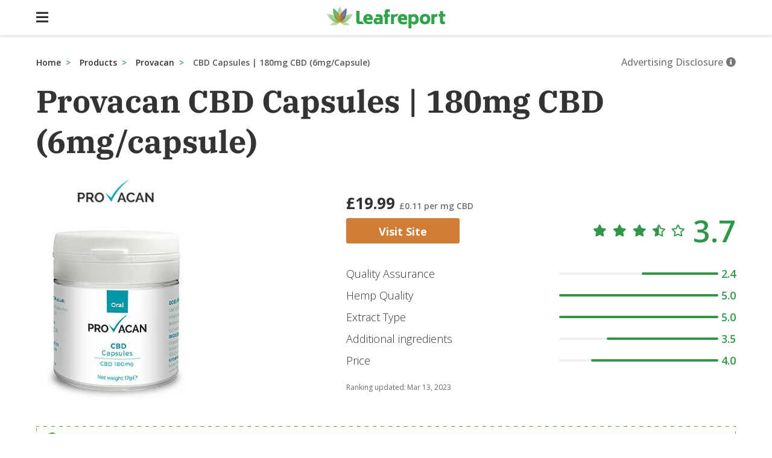

--- FILE ---
content_type: text/html
request_url: https://www.leafreport.com/products/provacan/cbd-capsules-180mg-cbd-6mg-capsule
body_size: 90424
content:
<!DOCTYPE html><html lang="en"><head><script defer="" src="https://cdn.cookielaw.org/consent/tcf.stub.js" type="text/javascript" charSet="UTF-8"></script><script defer="" src="https://cdn.cookielaw.org/scripttemplates/otSDKStub.js" type="text/javascript" charSet="UTF-8" data-domain-script="5a89a063-de13-44e3-aed0-f9fac0c18b5d"></script><style>html{box-sizing:border-box;overflow-y:scroll;-webkit-text-size-adjust:100%}*,:after,:before{background-repeat:no-repeat;box-sizing:inherit}:after,:before{text-decoration:inherit;vertical-align:inherit}*{padding:0;margin:0}audio:not([controls]){display:none;height:0}hr{overflow:visible}article,aside,details,figcaption,figure,footer,header,main,menu,nav,section,summary{display:block}summary{display:list-item}small{font-size:80%}[hidden],template{display:none}abbr[title]{border-bottom:1px dotted;text-decoration:none}a{background-color:transparent;-webkit-text-decoration-skip:objects}a:active,a:hover{outline-width:0}code,kbd,pre,samp{font-family:monospace,monospace}b,strong{font-weight:bolder}dfn{font-style:italic}mark{background-color:#ff0;color:#000}sub,sup{font-size:75%;line-height:0;position:relative;vertical-align:baseline}sub{bottom:-.25em}sup{top:-.5em}input{border-radius:0}[role=button],[type=button],[type=reset],[type=submit],button{cursor:pointer}[disabled]{cursor:default}[type=number]{width:auto}[type=search]{-webkit-appearance:textfield}[type=search]::-webkit-search-cancel-button,[type=search]::-webkit-search-decoration{-webkit-appearance:none}textarea{overflow:auto;resize:vertical}button,input,optgroup,select,textarea{font:inherit}optgroup{font-weight:700}button{overflow:visible}[type=button]::-moz-focus-inner,[type=reset]::-moz-focus-inner,[type=submit]::-moz-focus-inner,button::-moz-focus-inner{border-style:0;padding:0}[type=button]::-moz-focus-inner,[type=reset]::-moz-focus-inner,[type=submit]::-moz-focus-inner,button:-moz-focusring{outline:1px dotted ButtonText}[type=reset],[type=submit],button,html [type=button]{-webkit-appearance:button}button,select{text-transform:none}button,input,select,textarea{background-color:transparent;border-style:none;color:inherit}select{-moz-appearance:none;-webkit-appearance:none}select::-ms-expand{display:none}select::-ms-value{color:currentColor}legend{border:0;color:inherit;display:table;max-width:100%;white-space:normal}::-webkit-file-upload-button{-webkit-appearance:button;font:inherit}[type=search]{-webkit-appearance:textfield;outline-offset:-2px}img{border-style:none}progress{vertical-align:baseline}svg:not(:root){overflow:hidden}audio,canvas,progress,video{display:inline-block}@media screen{[hidden~=screen]{display:inherit}[hidden~=screen]:not(:active):not(:focus):not(:target){position:absolute!important;clip:rect(0 0 0 0)!important}}[aria-busy=true]{cursor:progress}[aria-controls]{cursor:pointer}::-moz-selection{background-color:#b3d4fc;color:#000;text-shadow:none}::selection{background-color:#b3d4fc;color:#000;text-shadow:none}body{font-family:'Open Sans',Arial,sans-serif}div:focus{outline:0}input ::placeholder{color:#999}input ::placeholder{color:#999}input:focus ::placeholder{color:#999}input:focus{outline:0}a{color:#000;text-decoration:none;outline:0}a:hover{color:#003eba}button{outline:0}#nprogress{pointer-events:none}#nprogress .bar{background:#33a34d;position:absolute;z-index:1031;left:0;bottom:0;width:100%;height:4px}#nprogress .peg{display:block;position:absolute;right:0;width:100px;height:100%;opacity:1}.nprogress-custom-parent{overflow:hidden;position:relative}.nprogress-custom-parent #nprogress .bar{position:absolute}.svg-inline--fa,svg:not(:root).svg-inline--fa{overflow:visible}.svg-inline--fa{display:inline-block;font-size:inherit;height:1em;vertical-align:-.125em}.svg-inline--fa.fa-lg{vertical-align:-.225em}.svg-inline--fa.fa-w-1{width:.0625em}.svg-inline--fa.fa-w-2{width:.125em}.svg-inline--fa.fa-w-3{width:.1875em}.svg-inline--fa.fa-w-4{width:.25em}.svg-inline--fa.fa-w-5{width:.3125em}.svg-inline--fa.fa-w-6{width:.375em}.svg-inline--fa.fa-w-7{width:.4375em}.svg-inline--fa.fa-w-8{width:.5em}.svg-inline--fa.fa-w-9{width:.5625em}.svg-inline--fa.fa-w-10{width:.625em}.svg-inline--fa.fa-w-11{width:.6875em}.svg-inline--fa.fa-w-12{width:.75em}.svg-inline--fa.fa-w-13{width:.8125em}.svg-inline--fa.fa-w-14{width:.875em}.svg-inline--fa.fa-w-15{width:.9375em}.svg-inline--fa.fa-w-16{width:1em}.svg-inline--fa.fa-w-17{width:1.0625em}.svg-inline--fa.fa-w-18{width:1.125em}.svg-inline--fa.fa-w-19{width:1.1875em}.svg-inline--fa.fa-w-20{width:1.25em}.svg-inline--fa.fa-pull-left{margin-right:.3em;width:auto}.svg-inline--fa.fa-pull-right{margin-left:.3em;width:auto}.svg-inline--fa.fa-border{height:1.5em}.svg-inline--fa.fa-li{width:2em}.svg-inline--fa.fa-fw{width:1.25em}.fa-layers svg.svg-inline--fa{bottom:0;left:0;margin:auto;position:absolute;right:0;top:0}.fa-layers{display:inline-block;height:1em;position:relative;text-align:center;vertical-align:-.125em;width:1em}.fa-layers svg.svg-inline--fa{transform-origin:center center}.fa-layers-counter,.fa-layers-text{display:inline-block;position:absolute;text-align:center}.fa-layers-text{left:50%;top:50%;transform:translate(-50%,-50%);transform-origin:center center}.fa-layers-counter{background-color:#ff253a;border-radius:1em;box-sizing:border-box;color:#fff;height:1.5em;line-height:1;max-width:5em;min-width:1.5em;overflow:hidden;padding:.25em;right:0;text-overflow:ellipsis;top:0;transform:scale(.25);transform-origin:top right}.fa-layers-bottom-right{bottom:0;right:0;top:auto;transform:scale(.25);transform-origin:bottom right}.fa-layers-bottom-left{bottom:0;left:0;right:auto;top:auto;transform:scale(.25);transform-origin:bottom left}.fa-layers-top-right{right:0;top:0;transform:scale(.25);transform-origin:top right}.fa-layers-top-left{left:0;right:auto;top:0;transform:scale(.25);transform-origin:top left}.fa-lg{font-size:1.33333em;line-height:.75em;vertical-align:-.0667em}.fa-xs{font-size:.75em}.fa-sm{font-size:.875em}.fa-1x{font-size:1em}.fa-2x{font-size:2em}.fa-3x{font-size:3em}.fa-4x{font-size:4em}.fa-5x{font-size:5em}.fa-6x{font-size:6em}.fa-7x{font-size:7em}.fa-8x{font-size:8em}.fa-9x{font-size:9em}.fa-10x{font-size:10em}.fa-fw{text-align:center;width:1.25em}.fa-ul{list-style-type:none;margin-left:2.5em;padding-left:0}.fa-ul>li{position:relative}.fa-li{left:-2em;position:absolute;text-align:center;width:2em;line-height:inherit}.fa-border{border:.08em solid #eee;border-radius:.1em;padding:.2em .25em .15em}.fa-pull-left{float:left}.fa-pull-right{float:right}.fa.fa-pull-left,.fab.fa-pull-left,.fal.fa-pull-left,.far.fa-pull-left,.fas.fa-pull-left{margin-right:.3em}.fa.fa-pull-right,.fab.fa-pull-right,.fal.fa-pull-right,.far.fa-pull-right,.fas.fa-pull-right{margin-left:.3em}.fa-spin{animation:fa-spin 2s infinite linear}.fa-pulse{animation:fa-spin 1s infinite steps(8)}@keyframes fa-spin{0%{transform:rotate(0)}to{transform:rotate(1turn)}}.fa-rotate-90{transform:rotate(90deg)}.fa-rotate-180{transform:rotate(180deg)}.fa-rotate-270{transform:rotate(270deg)}.fa-flip-horizontal{transform:scaleX(-1)}.fa-flip-vertical{transform:scaleY(-1)}.fa-flip-horizontal.fa-flip-vertical{transform:scale(-1)}:root .fa-flip-horizontal,:root .fa-flip-vertical,:root .fa-rotate-180,:root .fa-rotate-270,:root .fa-rotate-90{-webkit-filter:none;filter:none}.fa-stack{display:inline-block;height:2em;position:relative;width:2.5em}.fa-stack-1x,.fa-stack-2x{bottom:0;left:0;margin:auto;position:absolute;right:0;top:0}.svg-inline--fa.fa-stack-1x{height:1em;width:1.25em}.svg-inline--fa.fa-stack-2x{height:2em;width:2.5em}.fa-inverse{color:#fff}.sr-only{border:0;clip:rect(0,0,0,0);height:1px;margin:-1px;overflow:hidden;padding:0;position:absolute;width:1px}.sr-only-focusable:active,.sr-only-focusable:focus{clip:auto;height:auto;margin:0;overflow:visible;position:static;width:auto}button,h3{font-weight:500}.iFRoNV{display:inline-block;vertical-align:middle;overflow:hidden;width:206px;height:36px;background:url(/static/Leafreport_logo.svg) no-repeat;background-position-x:0;background-size:100% 100%;cursor:pointer;position:absolute;left:50%;-webkit-transform:translateX(-50%);-ms-transform:translateX(-50%);transform:translateX(-50%)}/*!sc*/@media (max-width:48em){.iFRoNV{width:155px;height:27px;background-size:100% 100%;background-position-x:0}}/*!sc*/.hiFrnD{display:inline-block;vertical-align:middle;overflow:hidden;width:206px;height:36px;background:url(/static/Leafreport_logo.svg) no-repeat;background-position-x:0;background-size:100% 100%;cursor:pointer}/*!sc*/@media (max-width:48em){.hiFrnD{width:155px;height:27px;background-size:100% 100%;background-position-x:0}}/*!sc*/data-styled.g2[id=Logo-sc-11cf5da-0]{content:"iFRoNV,hiFrnD,"}/*!sc*/.ehTkEU{display:inline-block;cursor:pointer;color:#3e6abd;font-size:16px;font-size:16px;width:100%}/*!sc*/.ehTkEU:hover{color:#214ae3}/*!sc*/.iXGoYT{display:inline-block;cursor:pointer;color:#3e6abd}/*!sc*/.iXGoYT:hover{color:#214ae3}/*!sc*/.tXfgx{display:inline-block;cursor:pointer;color:#3e6abd;font-size:18px;font-weight:600;font-size:18px;font-weight:600;margin-bottom:16px;color:#707070}/*!sc*/.tXfgx:hover{color:#214ae3}/*!sc*/data-styled.g3[id=Link-sc-enrzc8-0]{content:"ehTkEU,iXGoYT,tXfgx,"}/*!sc*/.hjhSLg{display:inline-block;text-transform:uppercase;font-size:14px;padding-top:10px;padding-bottom:10px;padding-right:20px;padding-left:20px;text-align:center;width:100%;border-radius:3px;-webkit-transition:background .2s ease-in-out;transition:background .2s ease-in-out;color:#333;background:#e5e8ee;color:#fff;background:#c4c4c4;cursor:not-allowed;width:100%;height:40px;font-size:16px}/*!sc*/.hjhSLg:hover{background:#e9f1ff}/*!sc*/.hjhSLg:hover{background:#c4c4c4}/*!sc*/@media screen and (min-width:40em){.hjhSLg{width:226px}}/*!sc*/data-styled.g4[id=Button-sc-f2grkr-2]{content:"hjhSLg,"}/*!sc*/.hDObnD{display:inline-block;text-transform:uppercase;font-size:14px;padding-top:10px;padding-bottom:10px;padding-right:20px;padding-left:20px;text-align:center;width:100%;border-radius:3px;-webkit-transition:background .2s ease-in-out;transition:background .2s ease-in-out;color:#333;background:#e5e8ee;color:#fff;background:#d07e36;width:157px;height:36px;padding-top:6px;padding-bottom:6px}/*!sc*/.hDObnD:hover{background:#e9f1ff}/*!sc*/.hDObnD:hover{color:#fff;background:#dd6b00}/*!sc*/@media screen and (min-width:40em){.hDObnD{width:188px}}/*!sc*/@media screen and (min-width:40em){.hDObnD{height:42px}}/*!sc*/@media screen and (min-width:40em){.hDObnD{padding-top:10px;padding-bottom:10px}}/*!sc*/.ldnRmo{display:inline-block;text-transform:uppercase;font-size:14px;padding-top:10px;padding-bottom:10px;padding-right:20px;padding-left:20px;text-align:center;width:100%;border-radius:3px;box-shadow:0 4px 4px 0 rgba(0,0,0,.2);-webkit-transition:background .2s ease-in-out;transition:background .2s ease-in-out;color:#333;background:#e5e8ee;color:#fff;background:#dd7a1d;width:127px;padding-left:0;padding-right:0;font-size:14px;box-shadow:0 2px 4px 0 rgba(0,0,0,.16);border-radius:2px}/*!sc*/.ldnRmo:active{box-shadow:inset 0 4px 4px 0 rgba(0,0,0,.2)}/*!sc*/.ldnRmo:hover{background:#e9f1ff}/*!sc*/.ldnRmo:hover{color:#fff;background:#dd6b00}/*!sc*/@media screen and (min-width:40em){.ldnRmo{width:226px}}/*!sc*/.dvssav{display:inline-block;text-transform:uppercase;font-size:14px;padding-top:10px;padding-bottom:10px;padding-right:20px;padding-left:20px;text-align:center;width:100%;border-radius:3px;box-shadow:0 4px 4px 0 rgba(0,0,0,.2);-webkit-transition:background .2s ease-in-out;transition:background .2s ease-in-out;color:#333;background:#e5e8ee;border:1.5px solid #dd7a1d;color:#dd7a1d;background:#fff;width:127px;font-size:14px;border-radius:2px;border-width:1px}/*!sc*/.dvssav:active{box-shadow:inset 0 4px 4px 0 rgba(0,0,0,.2)}/*!sc*/.dvssav:hover{background:#e9f1ff}/*!sc*/.dvssav:hover{color:#fff;background:#dd6b00}/*!sc*/@media screen and (min-width:40em){.dvssav{width:226px}}/*!sc*/data-styled.g5[id=Button__component-sc-f2grkr-1]{content:"hDObnD,ldnRmo,dvssav,"}/*!sc*/.vVFmi{background-color:#fff;padding-top:18px;padding-bottom:18px;padding-left:22px;padding-right:22px;width:100%;border-bottom:0;position:fixed;top:0;left:0;z-index:7;box-shadow:0 1px 4px 0 rgba(0,0,0,.16)}/*!sc*/@media screen and (min-width:40em){.vVFmi{padding-top:0;padding-bottom:0;padding-left:0;padding-right:0}}/*!sc*/.gyTmQl{text-align:center;height:57px;border-bottom:1px solid rgba(51,51,51,.1)}/*!sc*/@media screen and (min-width:40em){.gyTmQl{height:59px}}/*!sc*/.eHxufO{text-align:center;padding-left:calc(100vw / 2 - 1160px / 2)}/*!sc*/.jFUWQd{text-align:left;font-size:16px;background-color:#fff;color:#000;padding-bottom:28px;border-bottom:1px solid #fff;-webkit-align-items:center;-webkit-box-align:center;-ms-flex-align:center;align-items:center;display:-webkit-box;display:-webkit-flex;display:-ms-flexbox;display:flex}/*!sc*/.jJmamd{display:none}/*!sc*/.enoRCD{padding-top:28px;border-top:1px solid #ebebeb}/*!sc*/.fYcZKL{text-align:center;margin:auto}/*!sc*/.dlpdNp{margin-top:70px;width:100%;-webkit-flex:1;-ms-flex:1;flex:1}/*!sc*/@media screen and (min-width:40em){.dlpdNp{margin-top:90px}}/*!sc*/.brhgAG{margin-top:0;margin-left:auto;margin-right:auto;max-width:1160px;position:relative}/*!sc*/@media screen and (min-width:40em){.brhgAG{margin-bottom:20px}}/*!sc*/.bJrKAR{text-align:middle}/*!sc*/.iQbsuu{text-align:right;width:100%;display:block}/*!sc*/@media screen and (min-width:40em){.iQbsuu{width:auto}}/*!sc*/.jBSFtI{position:relative}/*!sc*/.ioUKBA{margin-bottom:10px}/*!sc*/.VxWmH{margin-top:20px}/*!sc*/.hijtUT{background-color:#fff;margin-right:74px;margin-left:32px;overflow:hidden}/*!sc*/@media screen and (min-width:40em){.hijtUT{margin-right:252px;margin-left:0}}/*!sc*/.fVeofd{margin-top:60px;width:100%}/*!sc*/@media screen and (min-width:40em){.fVeofd{margin-top:21px}}/*!sc*/.KifZK{text-align:center;padding-bottom:7px;-webkit-align-items:baseline;-webkit-box-align:baseline;-ms-flex-align:baseline;align-items:baseline}/*!sc*/@media screen and (min-width:40em){.KifZK{text-align:left}}/*!sc*/.fBNcri{margin-bottom:5px;height:42px;-webkit-align-items:center;-webkit-box-align:center;-ms-flex-align:center;align-items:center}/*!sc*/@media screen and (min-width:40em){.fBNcri{margin-bottom:26px}}/*!sc*/.jUEBXb{margin-bottom:11px;-webkit-align-items:center;-webkit-box-align:center;-ms-flex-align:center;align-items:center}/*!sc*/@media screen and (min-width:40em){.jUEBXb{margin-bottom:0}}/*!sc*/.jHUiac{padding:0}/*!sc*/.fKxnOH{width:100%}/*!sc*/@media screen and (min-width:40em){.fKxnOH{width:100%}}/*!sc*/.iczzth{padding-top:12px;-webkit-align-items:center;-webkit-box-align:center;-ms-flex-align:center;align-items:center}/*!sc*/.qIlcw{-webkit-align-items:center;-webkit-box-align:center;-ms-flex-align:center;align-items:center}/*!sc*/.jxSDzI{margin-top:24px;margin-bottom:24px}/*!sc*/.kSbggC{margin-top:16px}/*!sc*/.hYEONL{padding-top:0;padding-bottom:16px}/*!sc*/@media screen and (min-width:40em){.hYEONL{padding-top:16px;padding-bottom:0}}/*!sc*/.gaqSeK{padding-top:20px;padding-bottom:20px;width:100%}/*!sc*/@media screen and (min-width:40em){.gaqSeK{padding-top:20px;padding-bottom:20px;padding-right:30px}}/*!sc*/@media screen and (min-width:40em){.gaqSeK{width:100%}}/*!sc*/.kaYynT{padding-right:5px}/*!sc*//*!sc*/.kaZiqi{-webkit-align-items:center;-webkit-box-align:center;-ms-flex-align:center;align-items:center}/*!sc*/@media screen and (min-width:40em){.kaZiqi{padding-right:30px;padding-left:30px}}/*!sc*/@media screen and (min-width:40em){.kaZiqi{-webkit-align-items:flex-start;-webkit-box-align:flex-start;-ms-flex-align:flex-start;align-items:flex-start}}/*!sc*/.kieMZi{margin-top:5px;-webkit-align-items:center;-webkit-box-align:center;-ms-flex-align:center;align-items:center}/*!sc*/@media screen and (min-width:40em){.kieMZi{-webkit-align-items:flex-start;-webkit-box-align:flex-start;-ms-flex-align:flex-start;align-items:flex-start}}/*!sc*/.fIwlFo{margin-top:12px}/*!sc*/@media screen and (min-width:40em){.fIwlFo{margin-top:0}}/*!sc*/.cFqfK{-webkit-flex:.6;-ms-flex:.6;flex:.6}/*!sc*/@media screen and (min-width:40em){.cFqfK{-webkit-flex:0 1 0;-ms-flex:0 1 0;flex:0 1 0}}/*!sc*/.dCBLKE{padding-left:0;padding-right:0;padding-top:20px}/*!sc*/@media screen and (min-width:40em){.dCBLKE{padding-left:20px;padding-right:20px;padding-top:58px}}/*!sc*/.bHABUM{padding-top:10px;width:100%}/*!sc*/.gKRntF{font-size:14px;color:#3c3c3c;padding-bottom:16px;-webkit-align-items:center;-webkit-box-align:center;-ms-flex-align:center;align-items:center}/*!sc*/@media screen and (min-width:40em){.gKRntF{font-size:18px}}/*!sc*/@media screen and (min-width:40em){.gKRntF{padding-bottom:23px}}/*!sc*/.ecJkfw{width:100%;border-right:,1px solid #eee}/*!sc*/.lauRiX{border-bottom:1px solid #ebebeb;-webkit-align-items:center;-webkit-box-align:center;-ms-flex-align:center;align-items:center}/*!sc*/.eZxyhv{margin-bottom:35px;margin-top:32px;width:100%;height:100%;border-top:1px solid #ebebeb;border-bottom:1px solid #ebebeb;-webkit-align-items:center;-webkit-box-align:center;-ms-flex-align:center;align-items:center}/*!sc*/@media screen and (min-width:40em){.eZxyhv{margin-bottom:70px}}/*!sc*/@media screen and (min-width:40em){.eZxyhv{height:126px}}/*!sc*/.bnNPqu{padding-top:10px;padding-bottom:10px;width:33%;-webkit-align-items:center;-webkit-box-align:center;-ms-flex-align:center;align-items:center}/*!sc*/@media screen and (min-width:40em){.bnNPqu{padding-top:0;padding-bottom:0}}/*!sc*/@media screen and (min-width:40em){.bnNPqu{width:auto}}/*!sc*/.hpgmzG{font-size:18px;color:#707070;padding-bottom:20px}/*!sc*/@media screen and (min-width:40em){.hpgmzG{padding-bottom:40px}}/*!sc*/.hoGlHH{-webkit-align-items:baseline;-webkit-box-align:baseline;-ms-flex-align:baseline;align-items:baseline;-webkit-flex-wrap:wrap;-ms-flex-wrap:wrap;flex-wrap:wrap}/*!sc*/.cXplQJ{padding-bottom:20px;width:80%;-webkit-order:1;-ms-flex-order:1;order:1}/*!sc*/@media screen and (min-width:40em){.cXplQJ{padding-bottom:25px}}/*!sc*/@media screen and (min-width:40em){.cXplQJ{width:auto}}/*!sc*/.ciVUnP{padding-top:0;padding-left:0;-webkit-order:3;-ms-flex-order:3;order:3}/*!sc*/@media screen and (min-width:40em){.ciVUnP{padding-top:8px;padding-left:8px}}/*!sc*/.caoQld{color:#33a34d;padding-bottom:16px;-webkit-align-items:center;-webkit-box-align:center;-ms-flex-align:center;align-items:center}/*!sc*/@media screen and (min-width:40em){.caoQld{padding-bottom:0}}/*!sc*/.kkaEBC{padding-bottom:20px;width:80%;-webkit-order:1;-ms-flex-order:1;order:1}/*!sc*/@media screen and (min-width:40em){.kkaEBC{padding-bottom:15px}}/*!sc*/@media screen and (min-width:40em){.kkaEBC{width:auto}}/*!sc*/.biqRRA{padding-bottom:8px}/*!sc*/@media screen and (min-width:40em){.biqRRA{padding-bottom:33px}}/*!sc*/.iDHzZu{-webkit-align-items:flex-start;-webkit-box-align:flex-start;-ms-flex-align:flex-start;align-items:flex-start}/*!sc*/@media screen and (min-width:40em){.iDHzZu{-webkit-align-items:center;-webkit-box-align:center;-ms-flex-align:center;align-items:center}}/*!sc*/.bNgQMz{padding-top:0;padding-left:0;padding-bottom:8px}/*!sc*/@media screen and (min-width:40em){.bNgQMz{padding-top:8px;padding-left:8px;padding-bottom:0}}/*!sc*/.iuCtQb{color:#b65b07;padding-bottom:16px;-webkit-align-items:center;-webkit-box-align:center;-ms-flex-align:center;align-items:center}/*!sc*/@media screen and (min-width:40em){.iuCtQb{padding-bottom:0}}/*!sc*/.gUoNdP{padding-bottom:8px}/*!sc*/@media screen and (min-width:40em){.gUoNdP{padding-bottom:0}}/*!sc*/.ffRVWV{-webkit-align-items:flex-start;-webkit-box-align:flex-start;-ms-flex-align:flex-start;align-items:flex-start}/*!sc*/.eMfTwh{padding-top:0;padding-left:0;padding-bottom:12px}/*!sc*/@media screen and (min-width:40em){.eMfTwh{padding-top:31px;padding-left:8px;padding-bottom:25px}}/*!sc*/.JVPKD{padding-left:0}/*!sc*/@media screen and (min-width:40em){.JVPKD{padding-left:260px}}/*!sc*/.esLoNk{margin-bottom:11px}/*!sc*/@media screen and (min-width:40em){.esLoNk{margin-bottom:34px}}/*!sc*/.iwNmNz{border:1px solid #ebebeb;border-right:none}/*!sc*/.hcmwIl{padding-left:8px;padding-right:8px;padding-top:8px;-webkit-align-items:center;-webkit-box-align:center;-ms-flex-align:center;align-items:center}/*!sc*/.bqnDKt{font-weight:700;font-size:14px;padding-top:8px;padding-bottom:8px;padding-left:6px}/*!sc*/.VCDYI{padding-top:8px;padding-bottom:8px;padding-left:7px}/*!sc*/@media screen and (min-width:40em){.VCDYI{padding-left:0}}/*!sc*/.cMGQwf{padding-top:8px;padding-bottom:8px;padding-left:7px;width:37px;-webkit-align-items:center;-webkit-box-align:center;-ms-flex-align:center;align-items:center}/*!sc*/@media screen and (min-width:40em){.cMGQwf{padding-left:0}}/*!sc*/.hxbxET{padding-left:0;padding-right:0;padding-top:15px;padding-bottom:15px}/*!sc*/@media screen and (min-width:40em){.hxbxET{padding-left:8px;padding-right:8px}}/*!sc*/.gNgxIx{font-weight:700;padding-left:0;padding-right:0;padding-top:15px;padding-bottom:15px}/*!sc*/@media screen and (min-width:40em){.gNgxIx{padding-left:8px;padding-right:8px}}/*!sc*/.bXQgmo{-webkit-align-items:flex-start;-webkit-box-align:flex-start;-ms-flex-align:flex-start;align-items:flex-start}/*!sc*/@media screen and (min-width:40em){.bXQgmo{-webkit-align-items:flex-end;-webkit-box-align:flex-end;-ms-flex-align:flex-end;align-items:flex-end}}/*!sc*/.jzkzIW{display:grid;grid-template-columns:100%;grid-column-gap:7px;grid-row-gap:5px}/*!sc*/@media screen and (min-width:40em){.jzkzIW{grid-template-columns:repeat(4,1fr);grid-column-gap:17px;grid-row-gap:10px}}/*!sc*/.itAgrv{text-align:left;-webkit-align-items:center;-webkit-box-align:center;-ms-flex-align:center;align-items:center}/*!sc*/.dbzvFW{padding-left:16px;padding-right:16px;padding-top:10px;border:1px solid #ebebeb;border-radius:4px;height:360px}/*!sc*/.jTYwfE{width:50%;height:auto;-webkit-align-self:center;-ms-flex-item-align:center;align-self:center}/*!sc*/.EEmnb{-webkit-flex:1;-ms-flex:1;flex:1}/*!sc*/.jXCuOz{width:100%;-webkit-align-items:stretch;-webkit-box-align:stretch;-ms-flex-align:stretch;align-items:stretch}/*!sc*/.mRsVC{font-weight:700;color:#333;padding-right:8px;height:48px;word-break:break-word;display:-webkit-inline-box;-webkit-box-orient:vertical;overflow:hidden;padding:0;margin:0;visibility:visible;font-size:14px;line-height:14px;-webkit-line-clamp:2}/*!sc*/.jibGkc{padding-top:29px;padding-bottom:29px;-webkit-align-items:center;-webkit-box-align:center;-ms-flex-align:center;align-items:center}/*!sc*/.gCBtNe{cursor:pointer;width:45px;cursor:pointer;-webkit-align-items:center;-webkit-box-align:center;-ms-flex-align:center;align-items:center}/*!sc*/.fvxxzb{padding-top:5px;-webkit-align-items:center;-webkit-box-align:center;-ms-flex-align:center;align-items:center}/*!sc*/.foxXrQ{font-size:14px;color:#737373}/*!sc*/.fnayEn{justify-self:flex-end;-webkit-align-items:center;-webkit-box-align:center;-ms-flex-align:center;align-items:center}/*!sc*/.eBNywf{font-size:12px;color:#757575;margin-top:32px}/*!sc*/@media screen and (min-width:40em){.eBNywf{margin-top:54px}}/*!sc*/.DWDfw{font-weight:700;font-size:16px;margin-bottom:32px;width:100%}/*!sc*/.fWASJQ{text-align:center;width:100%}/*!sc*/.bAwFTV{text-align:center;margin-top:25px}/*!sc*/.bImOXs{margin-top:5px}/*!sc*/.hAvlBh{margin-bottom:15px}/*!sc*/data-styled.g7[id=Card-sc-1ib64vn-0]{content:"ctVjsQ,vVFmi,gyTmQl,eHxufO,jFUWQd,jJmamd,enoRCD,fYcZKL,dlpdNp,brhgAG,bJrKAR,iQbsuu,jBSFtI,ioUKBA,VxWmH,hijtUT,fVeofd,KifZK,fBNcri,jUEBXb,jHUiac,fKxnOH,iczzth,qIlcw,jxSDzI,kSbggC,hYEONL,gaqSeK,kaYynT,kaZiqi,kieMZi,fIwlFo,cFqfK,dCBLKE,bHABUM,gKRntF,ecJkfw,lauRiX,eZxyhv,bnNPqu,hpgmzG,eEjHHc,hoGlHH,cXplQJ,ciVUnP,caoQld,mSUcL,kkaEBC,biqRRA,iDHzZu,bNgQMz,iuCtQb,gUoNdP,ffRVWV,eMfTwh,JVPKD,esLoNk,iwNmNz,hcmwIl,bqnDKt,VCDYI,cMGQwf,hxbxET,gNgxIx,bXQgmo,jzkzIW,itAgrv,dbzvFW,jTYwfE,EEmnb,jXCuOz,mRsVC,jibGkc,gCBtNe,fvxxzb,foxXrQ,fnayEn,eBNywf,DWDfw,fWASJQ,bAwFTV,bImOXs,hAvlBh,"}/*!sc*/@media (max-width:48em){.kEbIUQ{margin-left:-16px;margin-right:-16px}}/*!sc*/data-styled.g8[id=MobileFluid-sc-elfceg-0]{content:"kEbIUQ,"}/*!sc*/.gguKuR{display:inline-block;vertical-align:middle;margin-right:50px}/*!sc*/.gguKuR:hover{-webkit-text-decoration:auto;text-decoration:auto}/*!sc*/.lhrtbV{display:inline-block;font-weight:600}/*!sc*/.lhrtbV:hover{-webkit-text-decoration:auto;text-decoration:auto}/*!sc*/.gYQDIY{display:inline-block;font-size:16px;color:#333;width:100%;font-weight:700}/*!sc*/.gYQDIY:hover{-webkit-text-decoration:auto;text-decoration:auto}/*!sc*/.dwNulg{display:inline-block;color:#5a5959;width:100%}/*!sc*/.dwNulg:hover{-webkit-text-decoration:auto;text-decoration:auto}/*!sc*/.iatXhE{display:inline-block}/*!sc*/.iatXhE:hover{-webkit-text-decoration:auto;text-decoration:auto}/*!sc*/.ertLkj{display:inline-block;font-size:14px;color:#757575;text-transform:none}/*!sc*/@media screen and (min-width:40em){.ertLkj{font-size:16px}}/*!sc*/.ertLkj:hover{-webkit-text-decoration:auto;text-decoration:auto}/*!sc*/.emeNdR{display:inline-block;font-size:14px;margin-right:10px;color:#757575;font-weight:700}/*!sc*/@media screen and (min-width:40em){.emeNdR{font-size:16px}}/*!sc*/.emeNdR:hover{-webkit-text-decoration:auto;text-decoration:auto}/*!sc*/.NPMRL{display:inline-block;font-size:18px;color:#333;font-weight:700}/*!sc*/@media screen and (min-width:40em){.NPMRL{font-size:26px}}/*!sc*/.NPMRL:hover{-webkit-text-decoration:auto;text-decoration:auto}/*!sc*/.CFjVR{display:inline-block;font-size:14px;margin-right:32px;color:#707070;font-weight:600}/*!sc*/.CFjVR:hover{-webkit-text-decoration:auto;text-decoration:auto}/*!sc*/.glExGJ{display:inline-block;font-size:16px;font-weight:700;text-transform:capitalize;font-weight:800}/*!sc*/@media screen and (min-width:40em){.glExGJ{font-size:18px}}/*!sc*/.glExGJ:hover{-webkit-text-decoration:auto;text-decoration:auto}/*!sc*/.hgoiBs{display:inline-block;text-align:left;font-size:16px;color:#333;font-weight:300;max-width:60%}/*!sc*/@media screen and (min-width:40em){.hgoiBs{font-size:18px}}/*!sc*/.hgoiBs:hover{-webkit-text-decoration:auto;text-decoration:auto}/*!sc*/.blXkwD{display:inline-block;font-size:14px;margin-left:10px;color:#309748;font-weight:600}/*!sc*/@media screen and (min-width:40em){.blXkwD{font-size:18px}}/*!sc*/@media screen and (min-width:40em){.blXkwD{margin-left:5px}}/*!sc*/.blXkwD:hover{-webkit-text-decoration:auto;text-decoration:auto}/*!sc*/.enTTeS{display:inline-block;font-size:12px;color:#6b6b6b;font-weight:400}/*!sc*/.enTTeS:hover{-webkit-text-decoration:auto;text-decoration:auto}/*!sc*/.eKmXRg{display:inline-block;margin-right:2px}/*!sc*/.eKmXRg:hover{-webkit-text-decoration:auto;text-decoration:auto}/*!sc*/.gOcZOx{display:inline-block;text-align:center;font-size:12px;font-weight:600}/*!sc*/@media screen and (min-width:40em){.gOcZOx{text-align:left}}/*!sc*/@media screen and (min-width:40em){.gOcZOx{font-size:16px}}/*!sc*/.gOcZOx:hover{-webkit-text-decoration:auto;text-decoration:auto}/*!sc*/.cuCXqv{display:inline-block;font-size:12px;font-weight:500}/*!sc*/@media screen and (min-width:40em){.cuCXqv{font-size:14px}}/*!sc*/.cuCXqv:hover{-webkit-text-decoration:auto;text-decoration:auto}/*!sc*/.czESlB{display:inline-block;margin-left:5px;color:inherit}/*!sc*/.czESlB:hover{-webkit-text-decoration:auto;text-decoration:auto}/*!sc*/.eOZVJg{display:inline-block;font-size:18px;font-weight:700;text-transform:capitalize}/*!sc*/.eOZVJg:hover{-webkit-text-decoration:auto;text-decoration:auto}/*!sc*/.egQyrk{display:inline-block;margin-right:7px;width:16px;height:23,27px}/*!sc*/@media screen and (min-width:40em){.egQyrk{margin-right:12px}}/*!sc*/@media screen and (min-width:40em){.egQyrk{width:18px}}/*!sc*/.egQyrk:hover{-webkit-text-decoration:auto;text-decoration:auto}/*!sc*/.firKjI{display:inline-block;font-weight:300}/*!sc*/.firKjI:hover{-webkit-text-decoration:auto;text-decoration:auto}/*!sc*/.cLrOSy{display:inline-block;margin-right:10px;font-weight:600}/*!sc*/.cLrOSy:hover{-webkit-text-decoration:auto;text-decoration:auto}/*!sc*/.htmjMe{display:inline-block;font-weight:400;display:-webkit-inline-box;-webkit-box-orient:vertical;overflow:hidden;padding:0;margin:0;visibility:visible;font-size:18px;line-height:25px;-webkit-line-clamp:8}/*!sc*/.htmjMe:hover{-webkit-text-decoration:auto;text-decoration:auto}/*!sc*/.hmJXQV{display:inline-block;vertical-align:middle;font-size:11px;margin-right:5px;padding-bottom:2px;color:#000;font-weight:300}/*!sc*/@media screen and (min-width:40em){.hmJXQV{font-size:15px}}/*!sc*/.hmJXQV:hover{-webkit-text-decoration:auto;text-decoration:auto}/*!sc*/.wroyC{display:inline-block;font-size:11px;margin-left:5px;margin-right:5px;font-weight:300}/*!sc*/@media screen and (min-width:40em){.wroyC{font-size:13px}}/*!sc*/.wroyC:hover{-webkit-text-decoration:auto;text-decoration:auto}/*!sc*/.jhQUdz{display:inline-block;vertical-align:middle;font-size:19px;margin-right:5px;padding-bottom:2px;color:#000;border-bottom:2px solid #ffa200;font-weight:600}/*!sc*/@media screen and (min-width:40em){.jhQUdz{font-size:21px}}/*!sc*/.jhQUdz:hover{-webkit-text-decoration:auto;text-decoration:auto}/*!sc*/.bciBKz{display:inline-block;font-size:14px;margin-left:5px;margin-right:5px;font-weight:600}/*!sc*/@media screen and (min-width:40em){.bciBKz{font-size:16px}}/*!sc*/.bciBKz:hover{-webkit-text-decoration:auto;text-decoration:auto}/*!sc*/.aATnu{display:inline-block;vertical-align:middle;font-size:11px;padding-bottom:2px;color:#000;font-weight:300}/*!sc*/@media screen and (min-width:40em){.aATnu{font-size:15px}}/*!sc*/.aATnu:hover{-webkit-text-decoration:auto;text-decoration:auto}/*!sc*/.iNwLUC{display:inline-block;font-size:12px;padding-right:20px;color:#707070}/*!sc*/.iNwLUC:hover{-webkit-text-decoration:auto;text-decoration:auto}/*!sc*/.fGEcPC{display:inline-block;font-size:12px;padding-right:20px;color:#ffa200}/*!sc*/.fGEcPC:hover{-webkit-text-decoration:auto;text-decoration:auto}/*!sc*/.kfMXxI{display:inline-block;font-size:12px;padding-right:0;color:#707070}/*!sc*/.kfMXxI:hover{-webkit-text-decoration:auto;text-decoration:auto}/*!sc*/.eGeujW{display:inline-block;font-size:14px;color:#003eba;font-weight:400}/*!sc*/@media screen and (min-width:40em){.eGeujW{font-size:18px}}/*!sc*/.eGeujW:hover{-webkit-text-decoration:auto;text-decoration:auto}/*!sc*/.jAjfwW{display:inline-block;font-size:14px;padding-top:15px;text-transform:capitalize}/*!sc*/@media screen and (min-width:40em){.jAjfwW{font-size:16px}}/*!sc*/.jAjfwW:hover{-webkit-text-decoration:auto;text-decoration:auto}/*!sc*/.jQTqXn{display:inline-block;padding-left:5px;padding-right:5px}/*!sc*/.jQTqXn:hover{-webkit-text-decoration:auto;text-decoration:auto}/*!sc*/.jfiHyE{display:inline-block;font-size:16px;font-weight:600}/*!sc*/@media screen and (min-width:40em){.jfiHyE{font-size:18px}}/*!sc*/.jfiHyE:hover{-webkit-text-decoration:auto;text-decoration:auto}/*!sc*/.coSsHX{display:inline-block;font-size:14px;padding-top:13px;padding-bottom:8px;color:#333;font-weight:600}/*!sc*/.coSsHX:hover{-webkit-text-decoration:auto;text-decoration:auto}/*!sc*/.cLetSw{display:inline-block;font-weight:400}/*!sc*/.cLetSw:hover{-webkit-text-decoration:auto;text-decoration:auto}/*!sc*/.fpWUbh{display:inline-block;font-size:14px;color:#333;font-weight:600}/*!sc*/.fpWUbh:hover{-webkit-text-decoration:auto;text-decoration:auto}/*!sc*/.djdfsb{display:inline-block;font-size:12px;padding-left:5px;font-weight:600}/*!sc*/.djdfsb:hover{-webkit-text-decoration:auto;text-decoration:auto}/*!sc*/.ckjWXn{display:inline-block;font-size:16px;padding-bottom:15px;font-weight:600}/*!sc*/@media screen and (min-width:40em){.ckjWXn{font-size:18px}}/*!sc*/@media screen and (min-width:40em){.ckjWXn{padding-bottom:0}}/*!sc*/.ckjWXn:hover{-webkit-text-decoration:auto;text-decoration:auto}/*!sc*/.kDMdqJ{display:inline-block;font-weight:600}/*!sc*/.kDMdqJ:hover{-webkit-text-decoration:auto;text-decoration:auto}/*!sc*/.dzTuWx{display:inline-block;font-size:16px;line-height:36px}/*!sc*/@media screen and (min-width:40em){.dzTuWx{font-size:18px}}/*!sc*/.dzTuWx:hover{-webkit-text-decoration:auto;text-decoration:auto}/*!sc*/.gBiOUA{display:inline-block;font-weight:700}/*!sc*/.gBiOUA:hover{-webkit-text-decoration:auto;text-decoration:auto}/*!sc*/.haAVr{display:inline-block;color:#33a34d;font-weight:700}/*!sc*/.haAVr:hover{-webkit-text-decoration:auto;text-decoration:auto}/*!sc*/.dYJpey{display:inline-block;margin-left:12px}/*!sc*/.dYJpey:hover{-webkit-text-decoration:auto;text-decoration:auto}/*!sc*/.iXbjgU{display:inline-block;text-align:center;display:-webkit-inline-box;-webkit-box-orient:vertical;overflow:hidden;padding:0;margin:0;visibility:visible;font-size:14px;line-height:16px;-webkit-line-clamp:2}/*!sc*/.iXbjgU:hover{-webkit-text-decoration:auto;text-decoration:auto}/*!sc*/.jtkCeb{display:inline-block;font-size:14px;padding-left:7px}/*!sc*/@media screen and (min-width:40em){.jtkCeb{padding-left:0}}/*!sc*/.jtkCeb:hover{-webkit-text-decoration:auto;text-decoration:auto}/*!sc*/.icyLeH{display:inline-block;font-size:14px;font-weight:400}/*!sc*/.icyLeH:hover{-webkit-text-decoration:auto;text-decoration:auto}/*!sc*/.hCDiqT{display:inline-block;font-size:14px}/*!sc*/.hCDiqT:hover{-webkit-text-decoration:auto;text-decoration:auto}/*!sc*/.fGqeiZ{display:inline-block;text-transform:capitalize}/*!sc*/.fGqeiZ:hover{-webkit-text-decoration:auto;text-decoration:auto}/*!sc*/.czGReT{display:inline-block;font-size:20px;padding-top:5px;padding-bottom:3px;color:#333;font-weight:700}/*!sc*/.czGReT:hover{-webkit-text-decoration:auto;text-decoration:auto}/*!sc*/.gHtydy{display:inline-block;font-size:14px;padding-bottom:8px;color:#737373}/*!sc*/.gHtydy:hover{-webkit-text-decoration:auto;text-decoration:auto}/*!sc*/.ijucRO{display:inline-block;vertical-align:middle}/*!sc*/.ijucRO:hover{-webkit-text-decoration:auto;text-decoration:auto}/*!sc*/.hQwnQQ{display:inline-block;font-size:16px;margin-right:24px;font-weight:700;text-transform:uppercase}/*!sc*/.hQwnQQ:hover{-webkit-text-decoration:auto;text-decoration:auto}/*!sc*/.jmJgNn{display:inline-block;vertical-align:middle;font-size:18px;-webkit-align-self:baseline;-ms-flex-item-align:baseline;align-self:baseline}/*!sc*/.jmJgNn:hover{-webkit-text-decoration:auto;text-decoration:auto}/*!sc*/.pxOZc{display:inline-block;font-size:16px;font-weight:700;text-transform:uppercase}/*!sc*/.pxOZc:hover{-webkit-text-decoration:auto;text-decoration:auto}/*!sc*/.cXbCzG{display:inline-block;font-size:12px;line-height:17px;font-weight:300}/*!sc*/.cXbCzG:hover{-webkit-text-decoration:auto;text-decoration:auto}/*!sc*/data-styled.g9[id=Span-sc-1abytr7-0]{content:"gguKuR,lhrtbV,gYQDIY,dwNulg,iatXhE,ertLkj,emeNdR,NPMRL,CFjVR,glExGJ,hgoiBs,blXkwD,enTTeS,eKmXRg,gOcZOx,cuCXqv,czESlB,eOZVJg,egQyrk,firKjI,cLrOSy,htmjMe,hmJXQV,wroyC,jhQUdz,bciBKz,aATnu,iNwLUC,fGEcPC,kfMXxI,eGeujW,jAjfwW,jQTqXn,jfiHyE,coSsHX,cLetSw,fpWUbh,djdfsb,ckjWXn,kDMdqJ,dzTuWx,gBiOUA,haAVr,dYJpey,iXbjgU,jtkCeb,icyLeH,hCDiqT,fGqeiZ,czGReT,gHtydy,ijucRO,hQwnQQ,jmJgNn,pxOZc,cXbCzG,"}/*!sc*/.eUsqUk{margin:0 important!}/*!sc*/data-styled.g11[id=Titles__H2-sc-z1zxcf-1]{content:"cHalyY,eUsqUk,"}/*!sc*/.jUZsIo{margin-bottom:0!important;font-family:unset!important;line-height:unset!important}/*!sc*/.dcEDgp{font-family:unset!important}/*!sc*/.jTivtJ{margin:0!important;padding-top:0!important;padding-bottom:15px important!;font-family:unset!important}/*!sc*/@media screen and (min-width:40em){.jTivtJ{padding-top:25px!important;padding-bottom:0!important}}/*!sc*/data-styled.g12[id=Titles__H3-sc-z1zxcf-2]{content:"jUZsIo,dcEDgp,jTivtJ,"}/*!sc*/.eOPJSv{box-sizing:border-box;display:-webkit-box;display:-webkit-flex;display:-ms-flexbox;display:flex;-webkit-flex:0 1 auto;-ms-flex:0 1 auto;flex:0 1 auto;-webkit-flex-direction:row;-ms-flex-direction:row;flex-direction:row;-webkit-flex-wrap:wrap;-ms-flex-wrap:wrap;flex-wrap:wrap;margin-right:-.5rem;margin-left:-.5rem}/*!sc*/@media only screen and (min-width:48em){.eOPJSv{-webkit-align-items:center;-webkit-box-align:center;-ms-flex-align:center;align-items:center}}/*!sc*/.coCsbI{box-sizing:border-box;display:-webkit-box;display:-webkit-flex;display:-ms-flexbox;display:flex;-webkit-flex:0 1 auto;-ms-flex:0 1 auto;flex:0 1 auto;-webkit-flex-direction:row;-ms-flex-direction:row;flex-direction:row;-webkit-flex-wrap:wrap;-ms-flex-wrap:wrap;flex-wrap:wrap;margin-right:-.5rem;margin-left:-.5rem}/*!sc*/data-styled.g18[id=sc-gsTCUz]{content:"eOPJSv,coCsbI,"}/*!sc*/.ehAkld{box-sizing:border-box;-webkit-flex:0 0 auto;-ms-flex:0 0 auto;flex:0 0 auto;padding-right:.5rem;padding-left:.5rem}/*!sc*/@media only screen and (min-width:0em){.ehAkld{-webkit-flex-basis:8.333333333333334%;-ms-flex-preferred-size:8.333333333333334%;flex-basis:8.333333333333334%;max-width:8.333333333333334%;display:block}}/*!sc*/@media only screen and (min-width:48em){.ehAkld{-webkit-flex-basis:8.333333333333334%;-ms-flex-preferred-size:8.333333333333334%;flex-basis:8.333333333333334%;max-width:8.333333333333334%;display:block}}/*!sc*/@media only screen and (min-width:64em){.ehAkld{-webkit-flex-basis:8.333333333333334%;-ms-flex-preferred-size:8.333333333333334%;flex-basis:8.333333333333334%;max-width:8.333333333333334%;display:block}}/*!sc*/@media only screen and (min-width:75em){.ehAkld{-webkit-flex-basis:8.333333333333334%;-ms-flex-preferred-size:8.333333333333334%;flex-basis:8.333333333333334%;max-width:8.333333333333334%;display:block}}/*!sc*/.cYKlsh{box-sizing:border-box;-webkit-flex:0 0 auto;-ms-flex:0 0 auto;flex:0 0 auto;padding-right:.5rem;padding-left:.5rem}/*!sc*/@media only screen and (min-width:0em){.cYKlsh{-webkit-flex-basis:83.33333333333334%;-ms-flex-preferred-size:83.33333333333334%;flex-basis:83.33333333333334%;max-width:83.33333333333334%;display:block}}/*!sc*/@media only screen and (min-width:48em){.cYKlsh{-webkit-flex-basis:83.33333333333334%;-ms-flex-preferred-size:83.33333333333334%;flex-basis:83.33333333333334%;max-width:83.33333333333334%;display:block}}/*!sc*/@media only screen and (min-width:64em){.cYKlsh{-webkit-flex-basis:58.333333333333336%;-ms-flex-preferred-size:58.333333333333336%;flex-basis:58.333333333333336%;max-width:58.333333333333336%;display:block}}/*!sc*/@media only screen and (min-width:75em){.cYKlsh{-webkit-flex-basis:58.333333333333336%;-ms-flex-preferred-size:58.333333333333336%;flex-basis:58.333333333333336%;max-width:58.333333333333336%;display:block}}/*!sc*/.gBbNJt{box-sizing:border-box;-webkit-flex:0 0 auto;-ms-flex:0 0 auto;flex:0 0 auto;padding-right:.5rem;padding-left:.5rem}/*!sc*/@media only screen and (min-width:0em){.gBbNJt{-webkit-flex-basis:100%;-ms-flex-preferred-size:100%;flex-basis:100%;max-width:100%;display:block}}/*!sc*/@media only screen and (min-width:48em){.gBbNJt{-webkit-flex-basis:100%;-ms-flex-preferred-size:100%;flex-basis:100%;max-width:100%;display:block}}/*!sc*/@media only screen and (min-width:64em){.gBbNJt{-webkit-flex-basis:33.333333333333336%;-ms-flex-preferred-size:33.333333333333336%;flex-basis:33.333333333333336%;max-width:33.333333333333336%;display:block}}/*!sc*/@media only screen and (min-width:75em){.gBbNJt{-webkit-flex-basis:33.333333333333336%;-ms-flex-preferred-size:33.333333333333336%;flex-basis:33.333333333333336%;max-width:33.333333333333336%;display:block}}/*!sc*/.jggWUh{box-sizing:border-box;-webkit-flex:0 0 auto;-ms-flex:0 0 auto;flex:0 0 auto;padding-right:.5rem;padding-left:.5rem}/*!sc*/@media only screen and (min-width:0em){.jggWUh{-webkit-flex-basis:100%;-ms-flex-preferred-size:100%;flex-basis:100%;max-width:100%;display:block}}/*!sc*/@media only screen and (min-width:48em){.jggWUh{-webkit-flex-basis:100%;-ms-flex-preferred-size:100%;flex-basis:100%;max-width:100%;display:block}}/*!sc*/@media only screen and (min-width:64em){.jggWUh{-webkit-flex-basis:100%;-ms-flex-preferred-size:100%;flex-basis:100%;max-width:100%;display:block}}/*!sc*/@media only screen and (min-width:75em){.jggWUh{-webkit-flex-basis:100%;-ms-flex-preferred-size:100%;flex-basis:100%;max-width:100%;display:block}}/*!sc*/.VKJJt{box-sizing:border-box;-webkit-flex:0 0 auto;-ms-flex:0 0 auto;flex:0 0 auto;padding-right:.5rem;padding-left:.5rem}/*!sc*/@media only screen and (min-width:0em){.VKJJt{-webkit-flex-basis:100%;-ms-flex-preferred-size:100%;flex-basis:100%;max-width:100%;display:block}}/*!sc*/@media only screen and (min-width:48em){.VKJJt{-webkit-flex-basis:100%;-ms-flex-preferred-size:100%;flex-basis:100%;max-width:100%;display:block}}/*!sc*/@media only screen and (min-width:64em){.VKJJt{-webkit-flex-basis:50%;-ms-flex-preferred-size:50%;flex-basis:50%;max-width:50%;display:block}}/*!sc*/@media only screen and (min-width:75em){.VKJJt{-webkit-flex-basis:50%;-ms-flex-preferred-size:50%;flex-basis:50%;max-width:50%;display:block}}/*!sc*/data-styled.g20[id=Col-sc-bu72b4-0]{content:"ehAkld,cYKlsh,gBbNJt,jggWUh,VKJJt,"}/*!sc*/.gjtHyd{position:relative;box-sizing:border-box;max-width:1160px;margin:0 auto;color:#333}/*!sc*/data-styled.g26[id=fx-grid__Content-sc-188skn7-5]{content:"gjtHyd,"}/*!sc*/.KZYoa{margin-bottom:10px}/*!sc*/@media (max-width:48em){.KZYoa{margin-left:0;margin-right:0;margin-bottom:10px}}/*!sc*/.kGWMaj{margin-bottom:10px}/*!sc*/@media (max-width:48em){.kGWMaj{margin-left:0;margin-right:0;margin-bottom:0}}/*!sc*/data-styled.g29[id=fx-grid__RowSystem-sc-188skn7-8]{content:"KZYoa,kGWMaj,"}/*!sc*/@media (max-width:48em){.cBJdpi{padding-right:0;padding-left:0;margin-bottom:0}}/*!sc*/data-styled.g30[id=fx-grid__ColSystem-sc-188skn7-9]{content:"cBJdpi,"}/*!sc*/.ljmOfd{display:-webkit-box;display:-webkit-flex;display:-ms-flexbox;display:flex;-webkit-align-items:center;-webkit-box-align:center;-ms-flex-align:center;align-items:center}/*!sc*/.jISoqN{display:-webkit-box;display:-webkit-flex;display:-ms-flexbox;display:flex;-webkit-align-items:center;-webkit-box-align:center;-ms-flex-align:center;align-items:center;-webkit-box-pack:center;-webkit-justify-content:center;-ms-flex-pack:center;justify-content:center}/*!sc*/.gFLYVx{display:-webkit-box;display:-webkit-flex;display:-ms-flexbox;display:flex;-webkit-box-pack:center;-webkit-justify-content:center;-ms-flex-pack:center;justify-content:center;-webkit-flex-direction:column;-ms-flex-direction:column;flex-direction:column}/*!sc*/.jEIowX{display:-webkit-box;display:-webkit-flex;display:-ms-flexbox;display:flex;-webkit-align-items:middle;-webkit-box-align:middle;-ms-flex-align:middle;align-items:middle;-webkit-box-pack:justify;-webkit-justify-content:space-between;-ms-flex-pack:justify;justify-content:space-between}/*!sc*/.fWcOZB{display:-webkit-box;display:-webkit-flex;display:-ms-flexbox;display:flex;-webkit-flex-direction:row;-ms-flex-direction:row;flex-direction:row;-webkit-box-pack:justify;-webkit-justify-content:space-between;-ms-flex-pack:justify;justify-content:space-between}/*!sc*/.cKWJDp{display:-webkit-box;display:-webkit-flex;display:-ms-flexbox;display:flex;-webkit-flex-direction:column;-ms-flex-direction:column;flex-direction:column}/*!sc*/.dACdjh{display:-webkit-box;display:-webkit-flex;display:-ms-flexbox;display:flex}/*!sc*/.dNhlsF{display:-webkit-box;display:-webkit-flex;display:-ms-flexbox;display:flex;-webkit-align-items:baseline;-webkit-box-align:baseline;-ms-flex-align:baseline;align-items:baseline}/*!sc*/.fHvjTz{display:-webkit-box;display:-webkit-flex;display:-ms-flexbox;display:flex;-webkit-align-items:center;-webkit-box-align:center;-ms-flex-align:center;align-items:center;-webkit-box-pack:justify;-webkit-justify-content:space-between;-ms-flex-pack:justify;justify-content:space-between;-webkit-flex-direction:column-reverse;-ms-flex-direction:column-reverse;flex-direction:column-reverse}/*!sc*/@media screen and (min-width:40em){.fHvjTz{-webkit-flex-direction:row;-ms-flex-direction:row;flex-direction:row}}/*!sc*/.iKYwTH{display:-webkit-box;display:-webkit-flex;display:-ms-flexbox;display:flex;-webkit-align-items:center;-webkit-box-align:center;-ms-flex-align:center;align-items:center;-webkit-flex-direction:column-reverse;-ms-flex-direction:column-reverse;flex-direction:column-reverse}/*!sc*/@media screen and (min-width:40em){.iKYwTH{-webkit-flex-direction:row;-ms-flex-direction:row;flex-direction:row}}/*!sc*/.gYINPR{display:-webkit-box;display:-webkit-flex;display:-ms-flexbox;display:flex;-webkit-align-items:center;-webkit-box-align:center;-ms-flex-align:center;align-items:center;-webkit-box-pack:justify;-webkit-justify-content:space-between;-ms-flex-pack:justify;justify-content:space-between}/*!sc*/.dMopXR{display:-webkit-box;display:-webkit-flex;display:-ms-flexbox;display:flex;-webkit-box-pack:end;-webkit-justify-content:end;-ms-flex-pack:end;justify-content:end}/*!sc*/.hxCBhL{display:-webkit-box;display:-webkit-flex;display:-ms-flexbox;display:flex;-webkit-flex-direction:column;-ms-flex-direction:column;flex-direction:column;-webkit-align-items:center;-webkit-box-align:center;-ms-flex-align:center;align-items:center}/*!sc*/@media screen and (min-width:40em){.hxCBhL{-webkit-align-items:flex-start;-webkit-box-align:flex-start;-ms-flex-align:flex-start;align-items:flex-start}}/*!sc*/.beuiUo{display:-webkit-box;display:-webkit-flex;display:-ms-flexbox;display:flex;-webkit-box-pack:center;-webkit-justify-content:center;-ms-flex-pack:center;justify-content:center}/*!sc*/@media screen and (min-width:40em){.beuiUo{-webkit-box-pack:end;-webkit-justify-content:flex-end;-ms-flex-pack:end;justify-content:flex-end}}/*!sc*/.gVvvwz{display:-webkit-box;display:-webkit-flex;display:-ms-flexbox;display:flex;-webkit-flex:.6;-ms-flex:.6;flex:.6;-webkit-flex-direction:column;-ms-flex-direction:column;flex-direction:column;-webkit-box-pack:justify;-webkit-justify-content:space-between;-ms-flex-pack:justify;justify-content:space-between}/*!sc*/@media screen and (min-width:40em){.gVvvwz{-webkit-flex:0 1 0;-ms-flex:0 1 0;flex:0 1 0}}/*!sc*/.hIktMC{display:-webkit-box;display:-webkit-flex;display:-ms-flexbox;display:flex;-webkit-flex-direction:column;-ms-flex-direction:column;flex-direction:column}/*!sc*/@media screen and (min-width:40em){.hIktMC{-webkit-flex-direction:row;-ms-flex-direction:row;flex-direction:row}}/*!sc*/.gmiqYF{display:-webkit-box;display:-webkit-flex;display:-ms-flexbox;display:flex;-webkit-box-pack:center;-webkit-justify-content:center;-ms-flex-pack:center;justify-content:center;-webkit-align-items:center;-webkit-box-align:center;-ms-flex-align:center;align-items:center}/*!sc*/.pqnrR{display:-webkit-box;display:-webkit-flex;display:-ms-flexbox;display:flex;-webkit-box-pack:justify;-webkit-justify-content:space-between;-ms-flex-pack:justify;justify-content:space-between;-webkit-align-items:center;-webkit-box-align:center;-ms-flex-align:center;align-items:center}/*!sc*/.hoogpN{display:-webkit-box;display:-webkit-flex;display:-ms-flexbox;display:flex;-webkit-align-items:center;-webkit-box-align:center;-ms-flex-align:center;align-items:center;-webkit-box-pack:space-evenly;-webkit-justify-content:space-evenly;-ms-flex-pack:space-evenly;justify-content:space-evenly;-webkit-flex-wrap:wrap;-ms-flex-wrap:wrap;flex-wrap:wrap}/*!sc*/.fpqcNJ{display:-webkit-box;display:-webkit-flex;display:-ms-flexbox;display:flex;-webkit-flex-direction:column;-ms-flex-direction:column;flex-direction:column;-webkit-align-items:center;-webkit-box-align:center;-ms-flex-align:center;align-items:center}/*!sc*/.hfAjeK{display:-webkit-box;display:-webkit-flex;display:-ms-flexbox;display:flex;-webkit-box-pack:justify;-webkit-justify-content:space-between;-ms-flex-pack:justify;justify-content:space-between;-webkit-align-items:baseline;-webkit-box-align:baseline;-ms-flex-align:baseline;align-items:baseline;-webkit-flex-wrap:wrap;-ms-flex-wrap:wrap;flex-wrap:wrap}/*!sc*/.jPimdH{display:-webkit-box;display:-webkit-flex;display:-ms-flexbox;display:flex;-webkit-flex-direction:column;-ms-flex-direction:column;flex-direction:column;-webkit-order:1;-ms-flex-order:1;order:1}/*!sc*/.bxDjkP{display:-webkit-box;display:-webkit-flex;display:-ms-flexbox;display:flex;-webkit-flex-direction:row;-ms-flex-direction:row;flex-direction:row;-webkit-align-items:flex-start;-webkit-box-align:flex-start;-ms-flex-align:flex-start;align-items:flex-start;-webkit-box-pack:justify;-webkit-justify-content:space-between;-ms-flex-pack:justify;justify-content:space-between}/*!sc*/@media screen and (min-width:40em){.bxDjkP{-webkit-flex-direction:row;-ms-flex-direction:row;flex-direction:row;-webkit-align-items:center;-webkit-box-align:center;-ms-flex-align:center;align-items:center}}/*!sc*/.hqbFBC{display:-webkit-box;display:-webkit-flex;display:-ms-flexbox;display:flex;-webkit-flex-direction:column;-ms-flex-direction:column;flex-direction:column;-webkit-box-pack:start;-webkit-justify-content:flex-start;-ms-flex-pack:start;justify-content:flex-start;-webkit-align-items:flex-start;-webkit-box-align:flex-start;-ms-flex-align:flex-start;align-items:flex-start}/*!sc*/@media screen and (min-width:40em){.hqbFBC{-webkit-flex-direction:row;-ms-flex-direction:row;flex-direction:row}}/*!sc*/.gVfacK{display:-webkit-box;display:-webkit-flex;display:-ms-flexbox;display:flex;-webkit-align-items:flex-start;-webkit-box-align:flex-start;-ms-flex-align:flex-start;align-items:flex-start;-webkit-box-pack:start;-webkit-justify-content:flex-start;-ms-flex-pack:start;justify-content:flex-start;-webkit-flex-direction:column;-ms-flex-direction:column;flex-direction:column}/*!sc*/@media screen and (min-width:40em){.gVfacK{-webkit-align-items:center;-webkit-box-align:center;-ms-flex-align:center;align-items:center;-webkit-box-pack:justify;-webkit-justify-content:space-between;-ms-flex-pack:justify;justify-content:space-between;-webkit-flex-direction:row;-ms-flex-direction:row;flex-direction:row}}/*!sc*/.gTdzpN{display:-webkit-box;display:-webkit-flex;display:-ms-flexbox;display:flex;-webkit-box-pack:justify;-webkit-justify-content:space-between;-ms-flex-pack:justify;justify-content:space-between;-webkit-align-items:flex-start;-webkit-box-align:flex-start;-ms-flex-align:flex-start;align-items:flex-start;-webkit-flex-direction:column;-ms-flex-direction:column;flex-direction:column}/*!sc*/@media screen and (min-width:40em){.gTdzpN{-webkit-align-items:flex-end;-webkit-box-align:flex-end;-ms-flex-align:flex-end;align-items:flex-end;-webkit-flex-direction:row;-ms-flex-direction:row;flex-direction:row}}/*!sc*/.kGYtdJ{display:-webkit-box;display:-webkit-flex;display:-ms-flexbox;display:flex;-webkit-flex-direction:column;-ms-flex-direction:column;flex-direction:column;-webkit-align-items:center;-webkit-box-align:center;-ms-flex-align:center;align-items:center;-webkit-box-pack:center;-webkit-justify-content:center;-ms-flex-pack:center;justify-content:center}/*!sc*/.kVopGu{display:-webkit-box;display:-webkit-flex;display:-ms-flexbox;display:flex;-webkit-flex-direction:column;-ms-flex-direction:column;flex-direction:column;-webkit-flex:1;-ms-flex:1;flex:1}/*!sc*/.idscoZ{display:-webkit-box;display:-webkit-flex;display:-ms-flexbox;display:flex;-webkit-flex-direction:column;-ms-flex-direction:column;flex-direction:column;-webkit-align-items:stretch;-webkit-box-align:stretch;-ms-flex-align:stretch;align-items:stretch}/*!sc*/.bmXune{display:-webkit-box;display:-webkit-flex;display:-ms-flexbox;display:flex;-webkit-box-pack:space-evenly;-webkit-justify-content:space-evenly;-ms-flex-pack:space-evenly;justify-content:space-evenly;-webkit-align-items:center;-webkit-box-align:center;-ms-flex-align:center;align-items:center}/*!sc*/.iUptJa{display:-webkit-box;display:-webkit-flex;display:-ms-flexbox;display:flex;justify-self:flex-end;-webkit-align-items:center;-webkit-box-align:center;-ms-flex-align:center;align-items:center}/*!sc*/data-styled.g32[id=Flex-sc-1apuu0e-0]{content:"ljmOfd,jISoqN,gFLYVx,jEIowX,fWcOZB,cKWJDp,dACdjh,dNhlsF,fHvjTz,iKYwTH,gYINPR,dMopXR,hxCBhL,beuiUo,gVvvwz,hIktMC,gmiqYF,pqnrR,hoogpN,fpqcNJ,hfAjeK,jPimdH,bxDjkP,hqbFBC,gVfacK,gTdzpN,kGYtdJ,kVopGu,idscoZ,bmXune,iUptJa,"}/*!sc*/.cyKknU{padding-top:57px;padding-left:35px;padding-right:35px}/*!sc*/data-styled.g33[id=Lists__Nav-sc-mz7y7o-0]{content:"cyKknU,fzmYsn,"}/*!sc*/.gEDzCZ{display:block;list-style:none}/*!sc*/.cEcfAf{display:block;list-style:none;padding-left:0;padding-right:15px}/*!sc*/.cEcfAf>li{display:inline-block;vertical-align:top;padding:0 5px}/*!sc*/.cEcfAf>li{padding-left:0;padding-right:15px}/*!sc*/data-styled.g34[id=Lists__List-sc-mz7y7o-1]{content:"gEDzCZ,cEcfAf,"}/*!sc*/.jDipzz{text-align:center}/*!sc*/data-styled.g35[id=Lists__ListItem-sc-mz7y7o-2]{content:"bTSLcs,jDipzz,"}/*!sc*/.dDwGJs{color:#333!important;font-size:23px}/*!sc*/.eWswOl{color:#33a34d!important;margin-left:5px}/*!sc*/.kfzydE{color:#757575!important;margin-left:5px;font-size:14px}/*!sc*/@media screen and (min-width:40em){.kfzydE{font-size:16px}}/*!sc*/.jwHtFv{color:#d8d8d8!important;font-size:20px}/*!sc*/.jjUQnS{color:#1877f2!important;font-size:20px}/*!sc*/.hEqlZW{color:#1da1f2!important;font-size:20px}/*!sc*/.kPTAlo{color:#b234c3!important;font-size:20px}/*!sc*/.jvrFa-D{color:red!important;font-size:20px}/*!sc*/.gEEjUh{color:#007bb5!important;font-size:20px}/*!sc*/data-styled.g41[id=Icon-sc-1adj4p0-0]{content:"dDwGJs,eWswOl,kfzydE,jwHtFv,jjUQnS,hEqlZW,kPTAlo,jvrFa-D,gEEjUh,"}/*!sc*/.fNkHTt{display:inline-block;text-align:center;overflow:hidden;border-radius:4px;border:solid 1px #ebebeb;background-color:#fff;height:32px;width:32px}/*!sc*/.fNkHTt>i{vertical-align:middle}/*!sc*/data-styled.g45[id=Shape-sc-1cp9hdf-0]{content:"fNkHTt,"}/*!sc*/.kNLIVZ{display:inline-block;text-align:left;color:#309748;font-size:20px!important;margin-right:5px}/*!sc*/.iUBvLx{display:inline-block;text-align:left;color:#309748;font-size:20px!important;margin-left:5px;margin-right:5px}/*!sc*/.iGROwq{display:inline-block;text-align:left;color:#309748;font-size:undefinedpx!important}/*!sc*/.gBBgWI{display:inline-block;text-align:left;color:#309748;font-size:16px!important;margin-left:6px}/*!sc*/data-styled.g47[id=RatingStars__Star-sc-557ht3-0]{content:"kNLIVZ,iUBvLx,iGROwq,gBBgWI,"}/*!sc*/.gBSPHf{display:inline-block;text-align:left;color:#309748;font-size:20px!important;margin-left:5px;margin-right:5px}/*!sc*/data-styled.g48[id=RatingStars__HalfStar-sc-557ht3-1]{content:"gBSPHf,"}/*!sc*/.jaHFsK{display:inline-block;text-align:left;color:#309748;font-size:20px!important;margin-left:5px;margin-right:5px}/*!sc*/data-styled.g49[id=RatingStars__EmptyStar-sc-557ht3-2]{content:"jaHFsK,"}/*!sc*/.AoUcQ{display:inline-block;text-align:left;color:#309748;font-size:50px;margin-left:0;font-weight:600}/*!sc*/@media screen and (min-width:40em){.AoUcQ{margin-left:8px}}/*!sc*/.cCykDQ{display:inline-block;text-align:left;color:#309748;font-size:14px;margin-right:4px;font-weight:700}/*!sc*/.jltPfY{display:inline-block;text-align:left;color:#309748;font-size:20px;font-weight:600}/*!sc*/data-styled.g53[id=RatingNumber__Number-sc-1now8xc-0]{content:"AoUcQ,cCykDQ,jltPfY,"}/*!sc*/.foTHar{position:relative}/*!sc*/.kSDHWo{position:relative;width:264px}/*!sc*/data-styled.g54[id=Positions__Relative-sc-1f3p2o1-0]{content:"foTHar,kSDHWo,"}/*!sc*/.dYYxtq{position:absolute;z-index:1;top:20px;right:20px}/*!sc*/.kirMkr{position:absolute;z-index:1;width:48%}/*!sc*/.jzVPrG{position:absolute;z-index:1;width:100%}/*!sc*/.idWoPE{position:absolute;z-index:1;width:70%}/*!sc*/.cesxdX{position:absolute;z-index:1;width:80%}/*!sc*/.VDfbr{position:absolute;z-index:1;top:0}/*!sc*/.uJmRz{position:absolute;z-index:auto;top:30px;right:-9px}/*!sc*/.jDRsfZ{position:absolute;z-index:1}/*!sc*/.cZcrXo{position:absolute;z-index:1;width:52%}/*!sc*/.hxhrkT{position:absolute;z-index:1;width:0%}/*!sc*/.jiBcIm{position:absolute;z-index:1;width:32%}/*!sc*/.jqgvXV{position:absolute;z-index:1;width:60%}/*!sc*/.ixZuCM{position:absolute;z-index:1;width:30%}/*!sc*/.fOzCsj{position:absolute;z-index:1;width:40%}/*!sc*/data-styled.g55[id=Positions__Absolute-sc-1f3p2o1-1]{content:"dYYxtq,kirMkr,jzVPrG,idWoPE,cesxdX,VDfbr,uJmRz,jDRsfZ,cZcrXo,hxhrkT,jiBcIm,jqgvXV,ixZuCM,fOzCsj,"}/*!sc*/.inUOSs{z-index:2;color:#757575;right:0;box-shadow:0 5px 10px 0 rgba(0,0,0,.2);text-align:left;position:absolute;background:#fff;border:2px solid #d8d8d8;padding:25px;margin-top:12px;max-width:700px;min-width:280px}/*!sc*/data-styled.g59[id=ManualTooltip-sc-1aj61ul-0]{content:"inUOSs,"}/*!sc*/.gUfUNa{outline:0;width:100%}/*!sc*/data-styled.g62[id=FakeButton-sc-fclsxo-0]{content:"gUfUNa,"}/*!sc*/.hqPicY{padding:0}/*!sc*/data-styled.g64[id=Hamburger__SidebarButton-sc-1bj3jwn-0]{content:"hqPicY,"}/*!sc*/.fUpCKD{width:100%;display:none;position:fixed;top:0;left:0;z-index:11;height:100%;background:#fff;overflow:auto;-webkit-transform:translateX(-100%);-ms-transform:translateX(-100%);transform:translateX(-100%);padding-bottom:59px;-webkit-transition:-webkit-transform .35s ease-in;-webkit-transition:transform .35s ease-in;transition:transform .35s ease-in}/*!sc*/@media screen and (min-width:40em){.fUpCKD{width:290px}}/*!sc*/data-styled.g65[id=Hamburger__MotionWrapper-sc-1bj3jwn-1]{content:"fUpCKD,"}/*!sc*/.fxCgFB{display:inline-block;width:100%;text-align:center;overflow:hidden;margin-bottom:32px}/*!sc*/.fxCgFB::after,.fxCgFB::before{background-color:#009624;content:'';display:inline-block;height:1px;position:relative;vertical-align:middle;width:50%}/*!sc*/.fxCgFB::before{right:36px;margin-left:-50%}/*!sc*/.fxCgFB::after{left:36px;margin-right:-50%}/*!sc*/data-styled.g66[id=StrikeThrough-sc-kfnvs7-0]{content:"fxCgFB,"}/*!sc*/.cuulvQ{display:inline-block;border-bottom:#eee 1px solid;width:100%}/*!sc*/.iwEpjD{display:inline-block;border-bottom:#5c8742 1px solid;width:100%}/*!sc*/data-styled.g67[id=Underline-sc-1jfxpgb-0]{content:"cuulvQ,iwEpjD,"}/*!sc*/.gxoDbW{display:-webkit-box;display:-webkit-flex;display:-ms-flexbox;display:flex;-webkit-box-pack:space-around;-webkit-justify-content:space-around;-ms-flex-pack:space-around;justify-content:space-around}/*!sc*/@media (max-width:48em){.gxoDbW{display:block}.gxoDbW>li:not(:last-child){display:block;margin-bottom:16px}}/*!sc*/data-styled.g68[id=Footer__ResponsiveList-sc-190foxx-0]{content:"gxoDbW,"}/*!sc*/.jdmsdI{display:block;line-height:1.36}/*!sc*/data-styled.g76[id=Breadcrumbs-sc-r5it4f-0]{content:"jdmsdI,"}/*!sc*/.fLuMJp{display:inline-block;color:#333;font-size:14px;font-weight:600}/*!sc*/.fLuMJp a{color:#333}/*!sc*/.fLuMJp::after{content:'>';padding-left:8px;padding-right:15px;color:#33a34d}/*!sc*/.fLuMJp:last-child span{color:#5a5959}/*!sc*/.fLuMJp:last-child::after{content:''}/*!sc*/.dFfMVT{display:inline-block;color:#333;text-transform:capitalize;font-size:14px;font-weight:600}/*!sc*/.dFfMVT a{color:#333}/*!sc*/.dFfMVT::after{content:'>';padding-left:8px;padding-right:15px;color:#33a34d}/*!sc*/.dFfMVT:last-child span{color:#5a5959}/*!sc*/.dFfMVT:last-child::after{content:''}/*!sc*/data-styled.g77[id=Breadcrumb-sc-javer7-0]{content:"fLuMJp,dFfMVT,"}/*!sc*/.kwCodx{display:-webkit-box;display:-webkit-flex;display:-ms-flexbox;display:flex;min-height:100vh;-webkit-flex-direction:column;-ms-flex-direction:column;flex-direction:column;font-size:18px;color:#333}/*!sc*/@media (max-width:1160px){.kwCodx{padding-left:24px;padding-right:24px}}/*!sc*/@media (max-width:48em){.kwCodx{font-size:14px;padding-left:16px;padding-right:16px}}/*!sc*/.kwCodx h1,.kwCodx h2,.kwCodx h3{font-family:'IBM Plex Serif',serif;font-weight:700}/*!sc*/.kwCodx h1{font-size:52px;margin-top:16px;margin-bottom:30px;line-height:67px}/*!sc*/@media (max-width:48em){.kwCodx h1{font-size:32px;margin-top:8px;margin-bottom:15px;line-height:42px}}/*!sc*/.kwCodx h2{font-size:32px;margin-top:32px;margin-bottom:16px;line-height:42px}/*!sc*/@media (max-width:48em){.kwCodx h2{margin-top:24px;margin-bottom:8px;font-size:24px;line-height:32px}}/*!sc*/.kwCodx h3{font-size:24px;margin-top:24px;margin-bottom:16px;line-height:36px}/*!sc*/@media (max-width:48em){.kwCodx h3{font-size:20px;margin-top:0;margin-bottom:8px;line-height:24px}}/*!sc*/.kwCodx h4{font-size:18px;margin-top:8px;margin-bottom:8px;line-height:1.28}/*!sc*/.kwCodx p{line-height:2}/*!sc*/data-styled.g80[id=App__Body-sc-ml5moy-0]{content:"kwCodx,"}/*!sc*/.cwQbJx{text-align:left;width:100%;border-collapse:collapse}/*!sc*/.cwQbJx td.hoverable:hover{cursor:pointer}/*!sc*/data-styled.g83[id=Table-sc-13nv4xg-0]{content:"cwQbJx,"}/*!sc*/.gqMMtD{border-right:1px solid #fafafa;padding-left:0;padding-right:0;padding-top:0;padding-bottom:0;width:150px;vertical-align:top}/*!sc*/.gqMMtD>*{font-weight:700}/*!sc*/@media screen and (min-width:40em){.gqMMtD{padding-left:50px;padding-right:50px;padding-top:8px;padding-bottom:8px}}/*!sc*/@media screen and (min-width:40em){.gqMMtD{width:175px}}/*!sc*/.lfA-DPp{border-right:none;padding-left:0;padding-right:0;padding-top:0;padding-bottom:0;width:150px;vertical-align:top}/*!sc*/.lfA-DPp>*{font-weight:700}/*!sc*/@media screen and (min-width:40em){.lfA-DPp{padding-left:50px;padding-right:50px;padding-top:8px;padding-bottom:8px}}/*!sc*/@media screen and (min-width:40em){.lfA-DPp{width:175px}}/*!sc*/.eyOVTv{padding-left:8px;padding-right:8px;background-color:#f8f8f8;vertical-align:middle}/*!sc*/.eyOVTv>*{font-weight:700}/*!sc*/@media screen and (min-width:40em){.eyOVTv{padding-left:16px;padding-right:16px}}/*!sc*/.cyIayt{padding-left:8px;padding-right:8px;background-color:#fbfbfb;vertical-align:middle}/*!sc*/.cyIayt>*{font-weight:700}/*!sc*/@media screen and (min-width:40em){.cyIayt{padding-left:16px;padding-right:16px}}/*!sc*/.dBuIAI{border-top:1px solid #ddd!important;padding-left:5px!important;padding-right:5px!important;background-color:#fbfbfb;vertical-align:middle}/*!sc*/.dBuIAI>*{font-weight:700}/*!sc*/@media screen and (min-width:40em){.dBuIAI{padding-left:20px!important;padding-right:0!important}}/*!sc*/data-styled.g84[id=Th-sc-12et7i5-0]{content:"gqMMtD,lfA-DPp,eyOVTv,cyIayt,dBuIAI,"}/*!sc*/.bMHSMC{font-size:14px;line-height:1.5;text-align:left;border-spacing:0;color:#333}/*!sc*/data-styled.g85[id=Tbody-sc-40fkla-0]{content:"bMHSMC,"}/*!sc*/.bIfCWO{position:relative;border-spacing:0;border-bottom:1px solid #d8d8d8}/*!sc*/.gmQbHt{position:relative;border-spacing:0;border-bottom:1px solid #d8d8d8;border-top:1px solid #333}/*!sc*/.hYIzfW{position:relative;border-spacing:0;border-bottom:1px solid #d8d8d8;border-top:1px solid rgba(235,235,235,.2)}/*!sc*/.hPdEmZ{position:relative;border-spacing:0;border-bottom:1px solid #d8d8d8;border-top:1px solid #ebebeb}/*!sc*/data-styled.g86[id=Tr-sc-1iu73yf-0]{content:"bIfCWO,gmQbHt,hYIzfW,hPdEmZ,"}/*!sc*/.hXYwNr{display:block}/*!sc*/.hXYwNr img{width:100%;vertical-align:top}/*!sc*/data-styled.g87[id=Image-sc-1hpe91-0]{content:"hXYwNr,"}/*!sc*/.dXzfQn{padding-left:8px;padding-right:8px;background-color:#fff;width:150px;border-right:1px solid #ebebeb}/*!sc*/@media screen and (min-width:40em){.dXzfQn{padding-left:16px;padding-right:16px}}/*!sc*/.dtDDal{padding-left:5px!important;padding-right:5px!important;border-right:1px solid #ebebeb;border-top:1px solid #ddd!important}/*!sc*/@media screen and (min-width:40em){.dtDDal{padding-left:20px!important;padding-right:0!important}}/*!sc*/data-styled.g88[id=Td-sc-do7dui-0]{content:"dXzfQn,dtDDal,"}/*!sc*/.cfSZHo td,.cfSZHo th,.cfSZHo tr{border-right:1px solid #ddd;border-bottom:none;border-top:none;padding-left:50px}/*!sc*/@media (max-width:48em){.cfSZHo td,.cfSZHo th,.cfSZHo tr{padding-left:0}}/*!sc*/data-styled.g89[id=CompareProducts__StyledTable-sc-1n8092b-0]{content:"cfSZHo,"}/*!sc*/.eIbXXF{overflow-x:auto;position:relative}/*!sc*/.eIbXXF table{position:relative;border-collapse:collapse}/*!sc*/.eIbXXF thead th:first-child{z-index:100}/*!sc*/.eIbXXF tbody tr td:first-child,.eIbXXF tr th:first-child{position:webkit-sticky;position:-webkit-sticky;position:sticky;left:0;z-index:2}/*!sc*/.eIbXXF tbody tr td:first-child::before,.eIbXXF tr th:first-child::before{content:' ';height:100%;top:0;left:-8px;position:absolute;width:5px;z-index:3;background:#fff}/*!sc*/data-styled.g90[id=CompareProducts__StickyFirstColumn-sc-1n8092b-1]{content:"eIbXXF,"}/*!sc*/@media (max-width:48em){.lelhVV{overflow-y:scroll}}/*!sc*/data-styled.g92[id=ProductSpecs__Wrapper-sc-ndewz9-0]{content:"lelhVV,"}/*!sc*/.dEPLUS{display:-webkit-box;display:-webkit-flex;display:-ms-flexbox;display:flex;-webkit-order:5;-ms-flex-order:5;order:5}/*!sc*/.cOVOsW{display:-webkit-box;display:-webkit-flex;display:-ms-flexbox;display:flex;-webkit-order:9;-ms-flex-order:9;order:9}/*!sc*/.bcIjlk{display:-webkit-box;display:-webkit-flex;display:-ms-flexbox;display:flex;-webkit-order:7;-ms-flex-order:7;order:7}/*!sc*/.fCXGa{display:-webkit-box;display:-webkit-flex;display:-ms-flexbox;display:flex;-webkit-order:1;-ms-flex-order:1;order:1}/*!sc*/.iSRevo{display:-webkit-box;display:-webkit-flex;display:-ms-flexbox;display:flex;-webkit-order:3;-ms-flex-order:3;order:3}/*!sc*/.lcZudz{display:-webkit-box;display:-webkit-flex;display:-ms-flexbox;display:flex;-webkit-order:4;-ms-flex-order:4;order:4}/*!sc*/.knfwBD{display:-webkit-box;display:-webkit-flex;display:-ms-flexbox;display:flex;-webkit-order:8;-ms-flex-order:8;order:8}/*!sc*/.laZoKr{display:-webkit-box;display:-webkit-flex;display:-ms-flexbox;display:flex;-webkit-order:11;-ms-flex-order:11;order:11}/*!sc*/.kZa-DzC{display:-webkit-box;display:-webkit-flex;display:-ms-flexbox;display:flex;-webkit-order:10;-ms-flex-order:10;order:10}/*!sc*/.bNoUBP{display:-webkit-box;display:-webkit-flex;display:-ms-flexbox;display:flex;-webkit-order:15;-ms-flex-order:15;order:15}/*!sc*/data-styled.g93[id=ProductSpecs__Tr-sc-ndewz9-1]{content:"dEPLUS,cOVOsW,bcIjlk,fCXGa,iSRevo,lcZudz,knfwBD,laZoKr,kZa-DzC,bNoUBP,"}/*!sc*/.fVbiRx{display:-webkit-box;display:-webkit-flex;display:-ms-flexbox;display:flex;-webkit-align-self:center;-ms-flex-item-align:center;align-self:center;-webkit-align-items:center;-webkit-box-align:center;-ms-flex-align:center;align-items:center;width:201px}/*!sc*/@media screen and (min-width:40em){.fVbiRx{width:260px}}/*!sc*/.gmaYOQ{display:-webkit-box;display:-webkit-flex;display:-ms-flexbox;display:flex;-webkit-align-items:center;-webkit-box-align:center;-ms-flex-align:center;align-items:center;width:260px}/*!sc*/.dIAved{display:-webkit-box;display:-webkit-flex;display:-ms-flexbox;display:flex;-webkit-align-self:baseline;-ms-flex-item-align:baseline;align-self:baseline;-webkit-align-items:center;-webkit-box-align:center;-ms-flex-align:center;align-items:center;width:201px}/*!sc*/@media screen and (min-width:40em){.dIAved{width:260px}}/*!sc*/data-styled.g94[id=ProductSpecs__Td-sc-ndewz9-2]{content:"fVbiRx,gmaYOQ,dIAved,"}/*!sc*/.iTMFbb{margin-right:60px}/*!sc*/@media (max-width:48em){.iTMFbb{margin-right:0}}/*!sc*/data-styled.g95[id=ProductSpecs__Table-sc-ndewz9-3]{content:"iTMFbb,"}/*!sc*/.gMqYBQ{display:-webkit-box;display:-webkit-flex;display:-ms-flexbox;display:flex;-webkit-flex-direction:column;-ms-flex-direction:column;flex-direction:column;-webkit-flex:1;-ms-flex:1;flex:1}/*!sc*/.liJEfe{display:-webkit-box;display:-webkit-flex;display:-ms-flexbox;display:flex;-webkit-flex-direction:column;-ms-flex-direction:column;flex-direction:column;-webkit-flex:1;-ms-flex:1;flex:1}/*!sc*/@media screen and (min-width:40em){.liJEfe{-webkit-flex:.5;-ms-flex:.5;flex:.5}}/*!sc*/data-styled.g96[id=ProductSpecs__TBody-sc-ndewz9-4]{content:"gMqYBQ,liJEfe,"}/*!sc*/.brGTdI{text-align:center;border-collapse:collapse;font-size:14px}/*!sc*/.brGTdI th{text-align:left;padding-left:38.5px;padding-right:38.5px;padding-bottom:5px;padding-top:5px}/*!sc*/@media (max-width:48em){.brGTdI th{padding-right:20px;padding-left:0}}/*!sc*/.brGTdI td{padding-left:38.5px;padding-bottom:5px;padding-top:5px}/*!sc*/@media (max-width:48em){.brGTdI td{padding-left:70px;text-align:left}}/*!sc*/@media (max-width:48em){.brGTdI{padding:0}}/*!sc*/data-styled.g97[id=LabReportTable__TableResults-sc-1fu0l2g-0]{content:"brGTdI,"}/*!sc*/.DlZHh{width:100%;padding-left:40px;padding-right:15px;border-top:1px solid #ebebeb;border-bottom:1px solid #ebebeb}/*!sc*/@media (max-width:48em){.DlZHh{padding-top:15px;padding-left:0;padding-right:10px}}/*!sc*/.dSzYSB{width:100%;padding-left:40px;padding-right:15px;border-bottom:1px solid #ebebeb}/*!sc*/@media (max-width:48em){.dSzYSB{padding-top:15px;padding-left:0;padding-right:10px}}/*!sc*/.lcKqGl{width:100%;padding-left:40px;padding-right:15px}/*!sc*/@media (max-width:48em){.lcKqGl{padding-top:15px;padding-left:0;padding-right:10px}}/*!sc*/data-styled.g98[id=LabReportComparison__LabResultSection-sc-dli0d5-0]{content:"DlZHh,dSzYSB,lcKqGl,"}/*!sc*/.ioywR{border:0;border-bottom:1px solid #ababab;margin-left:10px;margin-right:10px;margin-top:5px;margin-bottom:5px;padding-bottom:5px}/*!sc*/data-styled.g99[id=Hr-sc-hzme4m-0]{content:"ioywR,"}/*!sc*/.jQLUhc{width:100%;-webkit-transition:.2s ease-in-out;transition:.2s ease-in-out}/*!sc*/.jQLUhc:hover{box-shadow:0 10px 12px -2px rgba(0,0,0,.2)}/*!sc*/data-styled.g101[id=ProductCard__CardContainer-sc-8p6bnn-0]{content:"jQLUhc,"}/*!sc*/.kBnVLb{font-size:16px!important;font-family:"Open Sans",Arial,sans-serif!important;font-weight:600!important;margin-top:auto!important;margin-bottom:auto!important;line-height:24px!important}/*!sc*/@media (max-width:48em){.kBnVLb{font-size:14px!important}}/*!sc*/data-styled.g102[id=ProductCard__H3WithoutLayoutStyles-sc-8p6bnn-1]{content:"kBnVLb,"}/*!sc*/.jFecyP{width:33px;height:33px}/*!sc*/@media (max-width:48em){.jFecyP{width:42px;height:57px;padding-bottom:8px}}/*!sc*/data-styled.g103[id=AdditionalInformation__IconInfo-sc-87dro1-0]{content:"jFecyP,"}/*!sc*/.dqhmGP{z-index:2;color:#fff;left:-22px;box-shadow:0 5px 10px 0 rgba(0,0,0,.2);text-align:left;position:absolute;background:#fff;border:2px solid #d8d8d8;border-radius:4px;padding:25px;margin-top:12px;margin-top:0;padding:10px;max-width:700px;min-width:auto;cursor:auto;margin-top:10px}/*!sc*/@media (min-width:64em){.dqhmGP::after,.dqhmGP::before{content:'';position:absolute;left:35px;border-style:solid}.dqhmGP::before{top:-20px;border-color:transparent transparent #d8d8d8 transparent;border-width:10px}.dqhmGP::after{top:-17px;border-color:transparent transparent #fff transparent;border-width:10px}}/*!sc*/data-styled.g104[id=ManualToolTip__ManualTooltip-sc-gpun75-0]{content:"dqhmGP,"}/*!sc*/.gAejdJ{-webkit-animation:fcEaNs .2s ease-in-out;animation:fcEaNs .2s ease-in-out}/*!sc*/data-styled.g105[id=ProductRatingsTooltip__StyledManualTooltip-sc-ga7n3f-0]{content:"gAejdJ,"}/*!sc*/.bVIJGS{width:13px;margin-top:-4px;margin-left:5px}/*!sc*/data-styled.g107[id=useSpecsFormatting__ImgIcon-sc-19gmypc-0]{content:"bVIJGS,"}/*!sc*/.eAvvXb{height:4px;border-radius:3px;background-color:#f0f0f0}/*!sc*/@media (max-width:48em){.eAvvXb{width:95px;height:2px}}/*!sc*/data-styled.g109[id=Ratings__ScoreBar-sc-1mj696x-1]{content:"eAvvXb,"}/*!sc*/.fXgFdm{background-color:#309748;border-radius:3px;height:100%;right:0}/*!sc*/data-styled.g110[id=Ratings__ScorebarInner-sc-1mj696x-2]{content:"fXgFdm,"}/*!sc*/.ftCgMY{background-size:contain;background-repeat:no-repeat;background-position-x:center;background-position-y:center;border-radius:inherit}/*!sc*/@media (max-width:48em){.ftCgMY{background-image:url(https://responsive.leafreport.com/v7/_leafreport3_/products/provacan_cbd-capsules-180mg-cbd-6mg-capsule.jpg?0H7HH6MQBw45apUgVhXYg)}}/*!sc*/data-styled.g111[id=BrandReview__ProductImage-sc-lgiw80-0]{content:"ftCgMY,"}/*!sc*/.fVlhhv{background-image:url("data:image/svg+xml,%3csvg width='100%25' height='100%25' xmlns='http://www.w3.org/2000/svg'%3e%3crect width='100%25' height='100%25' fill='none' stroke='%23868585FF' stroke-width='2' stroke-dasharray='4%2c 9' stroke-dashoffset='0' stroke-linecap='square'/%3e%3c/svg%3e");background-color:#fafafa;position:relative;z-index:0}/*!sc*/data-styled.g125[id=Coupons__CouponCard-sc-18sil7i-0]{content:"fVlhhv,"}/*!sc*/.ipezcw{font-size:18px;width:80%;text-align:center;font-weight:700;color:#5b5b5b;text-transform:capitalize}/*!sc*/@media screen and (min-width:40em){.ipezcw{font-size:24px}}/*!sc*/@media screen and (min-width:40em){.ipezcw{width:100%}}/*!sc*/@media screen and (min-width:40em){.ipezcw{text-align:left}}/*!sc*/data-styled.g126[id=Coupons__CouponTitle-sc-18sil7i-1]{content:"ipezcw,"}/*!sc*/.aMMOp{width:35px;margin-top:5px;margin-left:5px}/*!sc*/@media screen and (min-width:40em){.aMMOp{width:50px}}/*!sc*/.hGEEpo{width:15px}/*!sc*/@media screen and (min-width:40em){.hGEEpo{width:20px}}/*!sc*/data-styled.g127[id=Coupons__CouponImg-sc-18sil7i-2]{content:"aMMOp,hGEEpo,"}/*!sc*/.jdHCdQ{background-color:#868585;color:#fff;display:-webkit-box;display:-webkit-flex;display:-ms-flexbox;display:flex;-webkit-align-items:center;-webkit-box-align:center;-ms-flex-align:center;align-items:center;-webkit-box-pack:center;-webkit-justify-content:center;-ms-flex-pack:center;justify-content:center}/*!sc*/.jdHCdQ:hover{background-color:#868585}/*!sc*/data-styled.g128[id=Coupons__ExpiredButton-sc-18sil7i-3]{content:"jdHCdQ,"}/*!sc*/.Ldmep{-webkit-transition:all .3s;transition:all .3s}/*!sc*/.Ldmep:hover{-webkit-transform:translateY(-2px);-ms-transform:translateY(-2px);transform:translateY(-2px)}/*!sc*/data-styled.g152[id=ReadMore__SmallAnimation-sc-gr350l-0]{content:"Ldmep,"}/*!sc*/.kEDJyO ul{margin-left:33px;line-height:36px;margin-bottom:14px}/*!sc*/@media (max-width:48em){.kEDJyO ul{line-height:26px;font-size:16px}}/*!sc*/data-styled.g170[id=Methodology__StyledCard-sc-1wr6yre-0]{content:"kEDJyO,"}/*!sc*/.RSvRZ{background-color:transparent;color:#707070;font-size:18px;font-weight:600;margin:32px 0 16px}/*!sc*/@media (max-width:48em){.RSvRZ{font-size:16px;margin:0 0 15px 0}}/*!sc*/data-styled.g174[id=product__ButtonAsLink-sc-xe1gvs-0]{content:"RSvRZ,"}/*!sc*/@-webkit-keyframes fcEaNs{from{opacity:0;-webkit-transform:scale(.8);-ms-transform:scale(.8);transform:scale(.8)}to{opacity:1;-webkit-transform:scale(1);-ms-transform:scale(1);transform:scale(1)}}/*!sc*/@keyframes fcEaNs{from{opacity:0;-webkit-transform:scale(.8);-ms-transform:scale(.8);transform:scale(.8)}to{opacity:1;-webkit-transform:scale(1);-ms-transform:scale(1);transform:scale(1)}}/*!sc*/data-styled.g175[id=sc-keyframes-fcEaNs]{content:"fcEaNs,"}/*!sc*/</style><style></style><link rel="stylesheet" data-href="https://fonts.googleapis.com/css?family=Open+Sans:300,400,500,600,700&amp;display=swap"/><link rel="stylesheet" data-href="https://fonts.googleapis.com/css?family=IBM+Plex+Serif:400,700&amp;display=swap"/><link rel="icon" href="/static/Lr_favi1x.png"/><link rel="preconnect" href="https://www.google-analytics.com"/><link rel="preconnect" href="https://leafreport.com"/><script>
  (function(w,d,s,l,i){w[l]=w[l]||[];w[l].push({'gtm.start':
  new Date().getTime(),event:'gtm.js'});var f=d.getElementsByTagName(s)[0],
  j=d.createElement(s),dl=l!='dataLayer'?'&l='+l:'';j.async=true;j.src=
  'https://www.googletagmanager.com/gtm.js?id='+i+dl;f.parentNode.insertBefore(j,f);
  })(window,document,'script','dataLayer', 'GTM-WK6T5HM');
  </script><meta name="viewport" content="width=device-width"/><meta charSet="utf-8" name="description" content="Read our in-depth Provacan CBD Capsules | 180mg CBD (6mg/capsule) review and accuracy test review, including verified coupon &amp; promo codes, 3rd party lab results, expert ratings, and user reviews"/><title>Provacan CBD Capsules | 180mg CBD (6mg/capsule)  Review and Testing Results</title><link rel="canonical" href="https://www.leafreport.com/products/provacan/cbd-capsules-180mg-cbd-6mg-capsule"/><script type="application/ld+json">{"@context":"http://schema.org","@type":"BreadcrumbList","itemListElement":[{"@type":"ListItem","position":1,"item":{"@id":"https://www.leafreport.com","name":"Leafreport"}},{"@type":"ListItem","position":2,"item":{"@id":"https://www.leafreport.com/products","name":"Products"}},{"@type":"ListItem","position":3,"item":{"@id":"https://www.leafreport.com/products/provacan","name":"Provacan"}},{"@type":"ListItem","position":4,"item":{"@id":"https://www.leafreport.com/products/provacan/cbd-capsules-180mg-cbd-6mg-capsule","name":"CBD Capsules | 180mg CBD (6mg/capsule) Review"}}],"@graph":[{"@type":"WebSite","name":"Leafreport","alternateName":"leafreport","url":"https://www.leafreport.com"},{"@type":"Product","brand":{"@type":"Brand","name":"Provacan"},"review":{"@type":"Review","author":[{"@type":"Person","url":"https://www.leafreport.com/company/authors/medicalteam","image":"https://responsive.leafreport.com/cover/126x126/n/_gravatar_/fbe5f023bf3a94d609237a518ce8b71e","name":"Medical Team"}],"reviewRating":{"@type":"Rating","ratingValue":74,"bestRating":100,"worstRating":0}},"name":"CBD Capsules | 180mg CBD (6mg/capsule)","description":"CBD Capsules | 180mg CBD (6mg/capsule) CBD Product","image":"https://responsive.leafreport.com/v7/_leafreport3_/products/provacan_cbd-capsules-180mg-cbd-6mg-capsule.jpg?0H7HH6MQBw45apUgVhXYg","offers":{"@type":"Offer","price":20,"priceCurrency":"USD"}}]}</script><meta name="next-head-count" content="5"/><noscript data-n-css=""></noscript><link rel="preload" href="/_next/static/chunks/webpack-b7ccab14ce157d4ef540.js" as="script"/><link rel="preload" href="/_next/static/chunks/framework.b237619f4a63dcbfa3d1.js" as="script"/><link rel="preload" href="/_next/static/chunks/commons.0b7f43ef03c63bf74046.js" as="script"/><link rel="preload" href="/_next/static/chunks/main-32d3d5abc3f6431d41b2.js" as="script"/><link rel="preload" href="/_next/static/chunks/pages/_app-93e5d18443a6a339486a.js" as="script"/><link rel="preload" href="/_next/static/chunks/539db9aab5b0598e90d78a3cd4904c04dff2bd9a.56415be74f0a86fb562d.js" as="script"/><link rel="preload" href="/_next/static/chunks/pages/products/%5Bslug%5D/%5Bproduct%5D-5a1f1538e7284d7d29cf.js" as="script"/><style data-href="https://fonts.googleapis.com/css?family=Open+Sans:300,400,500,600,700&display=swap">@font-face{font-family:'Open Sans';font-style:normal;font-weight:300;font-stretch:normal;font-display:swap;src:url(https://fonts.gstatic.com/s/opensans/v34/memSYaGs126MiZpBA-UvWbX2vVnXBbObj2OVZyOOSr4dVJWUgsiH0B4gaVQ.woff) format('woff')}@font-face{font-family:'Open Sans';font-style:normal;font-weight:400;font-stretch:normal;font-display:swap;src:url(https://fonts.gstatic.com/s/opensans/v34/memSYaGs126MiZpBA-UvWbX2vVnXBbObj2OVZyOOSr4dVJWUgsjZ0B4gaVQ.woff) format('woff')}@font-face{font-family:'Open Sans';font-style:normal;font-weight:500;font-stretch:normal;font-display:swap;src:url(https://fonts.gstatic.com/s/opensans/v34/memSYaGs126MiZpBA-UvWbX2vVnXBbObj2OVZyOOSr4dVJWUgsjr0B4gaVQ.woff) format('woff')}@font-face{font-family:'Open Sans';font-style:normal;font-weight:600;font-stretch:normal;font-display:swap;src:url(https://fonts.gstatic.com/s/opensans/v34/memSYaGs126MiZpBA-UvWbX2vVnXBbObj2OVZyOOSr4dVJWUgsgH1x4gaVQ.woff) format('woff')}@font-face{font-family:'Open Sans';font-style:normal;font-weight:700;font-stretch:normal;font-display:swap;src:url(https://fonts.gstatic.com/s/opensans/v34/memSYaGs126MiZpBA-UvWbX2vVnXBbObj2OVZyOOSr4dVJWUgsg-1x4gaVQ.woff) format('woff')}@font-face{font-family:'Open Sans';font-style:normal;font-weight:300;font-stretch:100%;font-display:swap;src:url(https://fonts.gstatic.com/s/opensans/v34/memvYaGs126MiZpBA-UvWbX2vVnXBbObj2OVTSKmu0SC55K5gw.woff2) format('woff2');unicode-range:U+0460-052F,U+1C80-1C88,U+20B4,U+2DE0-2DFF,U+A640-A69F,U+FE2E-FE2F}@font-face{font-family:'Open Sans';font-style:normal;font-weight:300;font-stretch:100%;font-display:swap;src:url(https://fonts.gstatic.com/s/opensans/v34/memvYaGs126MiZpBA-UvWbX2vVnXBbObj2OVTSumu0SC55K5gw.woff2) format('woff2');unicode-range:U+0301,U+0400-045F,U+0490-0491,U+04B0-04B1,U+2116}@font-face{font-family:'Open Sans';font-style:normal;font-weight:300;font-stretch:100%;font-display:swap;src:url(https://fonts.gstatic.com/s/opensans/v34/memvYaGs126MiZpBA-UvWbX2vVnXBbObj2OVTSOmu0SC55K5gw.woff2) format('woff2');unicode-range:U+1F00-1FFF}@font-face{font-family:'Open Sans';font-style:normal;font-weight:300;font-stretch:100%;font-display:swap;src:url(https://fonts.gstatic.com/s/opensans/v34/memvYaGs126MiZpBA-UvWbX2vVnXBbObj2OVTSymu0SC55K5gw.woff2) format('woff2');unicode-range:U+0370-03FF}@font-face{font-family:'Open Sans';font-style:normal;font-weight:300;font-stretch:100%;font-display:swap;src:url(https://fonts.gstatic.com/s/opensans/v34/memvYaGs126MiZpBA-UvWbX2vVnXBbObj2OVTS2mu0SC55K5gw.woff2) format('woff2');unicode-range:U+0590-05FF,U+200C-2010,U+20AA,U+25CC,U+FB1D-FB4F}@font-face{font-family:'Open Sans';font-style:normal;font-weight:300;font-stretch:100%;font-display:swap;src:url(https://fonts.gstatic.com/s/opensans/v34/memvYaGs126MiZpBA-UvWbX2vVnXBbObj2OVTSCmu0SC55K5gw.woff2) format('woff2');unicode-range:U+0102-0103,U+0110-0111,U+0128-0129,U+0168-0169,U+01A0-01A1,U+01AF-01B0,U+1EA0-1EF9,U+20AB}@font-face{font-family:'Open Sans';font-style:normal;font-weight:300;font-stretch:100%;font-display:swap;src:url(https://fonts.gstatic.com/s/opensans/v34/memvYaGs126MiZpBA-UvWbX2vVnXBbObj2OVTSGmu0SC55K5gw.woff2) format('woff2');unicode-range:U+0100-024F,U+0259,U+1E00-1EFF,U+2020,U+20A0-20AB,U+20AD-20CF,U+2113,U+2C60-2C7F,U+A720-A7FF}@font-face{font-family:'Open Sans';font-style:normal;font-weight:300;font-stretch:100%;font-display:swap;src:url(https://fonts.gstatic.com/s/opensans/v34/memvYaGs126MiZpBA-UvWbX2vVnXBbObj2OVTS-mu0SC55I.woff2) format('woff2');unicode-range:U+0000-00FF,U+0131,U+0152-0153,U+02BB-02BC,U+02C6,U+02DA,U+02DC,U+2000-206F,U+2074,U+20AC,U+2122,U+2191,U+2193,U+2212,U+2215,U+FEFF,U+FFFD}@font-face{font-family:'Open Sans';font-style:normal;font-weight:400;font-stretch:100%;font-display:swap;src:url(https://fonts.gstatic.com/s/opensans/v34/memvYaGs126MiZpBA-UvWbX2vVnXBbObj2OVTSKmu0SC55K5gw.woff2) format('woff2');unicode-range:U+0460-052F,U+1C80-1C88,U+20B4,U+2DE0-2DFF,U+A640-A69F,U+FE2E-FE2F}@font-face{font-family:'Open Sans';font-style:normal;font-weight:400;font-stretch:100%;font-display:swap;src:url(https://fonts.gstatic.com/s/opensans/v34/memvYaGs126MiZpBA-UvWbX2vVnXBbObj2OVTSumu0SC55K5gw.woff2) format('woff2');unicode-range:U+0301,U+0400-045F,U+0490-0491,U+04B0-04B1,U+2116}@font-face{font-family:'Open Sans';font-style:normal;font-weight:400;font-stretch:100%;font-display:swap;src:url(https://fonts.gstatic.com/s/opensans/v34/memvYaGs126MiZpBA-UvWbX2vVnXBbObj2OVTSOmu0SC55K5gw.woff2) format('woff2');unicode-range:U+1F00-1FFF}@font-face{font-family:'Open Sans';font-style:normal;font-weight:400;font-stretch:100%;font-display:swap;src:url(https://fonts.gstatic.com/s/opensans/v34/memvYaGs126MiZpBA-UvWbX2vVnXBbObj2OVTSymu0SC55K5gw.woff2) format('woff2');unicode-range:U+0370-03FF}@font-face{font-family:'Open Sans';font-style:normal;font-weight:400;font-stretch:100%;font-display:swap;src:url(https://fonts.gstatic.com/s/opensans/v34/memvYaGs126MiZpBA-UvWbX2vVnXBbObj2OVTS2mu0SC55K5gw.woff2) format('woff2');unicode-range:U+0590-05FF,U+200C-2010,U+20AA,U+25CC,U+FB1D-FB4F}@font-face{font-family:'Open Sans';font-style:normal;font-weight:400;font-stretch:100%;font-display:swap;src:url(https://fonts.gstatic.com/s/opensans/v34/memvYaGs126MiZpBA-UvWbX2vVnXBbObj2OVTSCmu0SC55K5gw.woff2) format('woff2');unicode-range:U+0102-0103,U+0110-0111,U+0128-0129,U+0168-0169,U+01A0-01A1,U+01AF-01B0,U+1EA0-1EF9,U+20AB}@font-face{font-family:'Open Sans';font-style:normal;font-weight:400;font-stretch:100%;font-display:swap;src:url(https://fonts.gstatic.com/s/opensans/v34/memvYaGs126MiZpBA-UvWbX2vVnXBbObj2OVTSGmu0SC55K5gw.woff2) format('woff2');unicode-range:U+0100-024F,U+0259,U+1E00-1EFF,U+2020,U+20A0-20AB,U+20AD-20CF,U+2113,U+2C60-2C7F,U+A720-A7FF}@font-face{font-family:'Open Sans';font-style:normal;font-weight:400;font-stretch:100%;font-display:swap;src:url(https://fonts.gstatic.com/s/opensans/v34/memvYaGs126MiZpBA-UvWbX2vVnXBbObj2OVTS-mu0SC55I.woff2) format('woff2');unicode-range:U+0000-00FF,U+0131,U+0152-0153,U+02BB-02BC,U+02C6,U+02DA,U+02DC,U+2000-206F,U+2074,U+20AC,U+2122,U+2191,U+2193,U+2212,U+2215,U+FEFF,U+FFFD}@font-face{font-family:'Open Sans';font-style:normal;font-weight:500;font-stretch:100%;font-display:swap;src:url(https://fonts.gstatic.com/s/opensans/v34/memvYaGs126MiZpBA-UvWbX2vVnXBbObj2OVTSKmu0SC55K5gw.woff2) format('woff2');unicode-range:U+0460-052F,U+1C80-1C88,U+20B4,U+2DE0-2DFF,U+A640-A69F,U+FE2E-FE2F}@font-face{font-family:'Open Sans';font-style:normal;font-weight:500;font-stretch:100%;font-display:swap;src:url(https://fonts.gstatic.com/s/opensans/v34/memvYaGs126MiZpBA-UvWbX2vVnXBbObj2OVTSumu0SC55K5gw.woff2) format('woff2');unicode-range:U+0301,U+0400-045F,U+0490-0491,U+04B0-04B1,U+2116}@font-face{font-family:'Open Sans';font-style:normal;font-weight:500;font-stretch:100%;font-display:swap;src:url(https://fonts.gstatic.com/s/opensans/v34/memvYaGs126MiZpBA-UvWbX2vVnXBbObj2OVTSOmu0SC55K5gw.woff2) format('woff2');unicode-range:U+1F00-1FFF}@font-face{font-family:'Open Sans';font-style:normal;font-weight:500;font-stretch:100%;font-display:swap;src:url(https://fonts.gstatic.com/s/opensans/v34/memvYaGs126MiZpBA-UvWbX2vVnXBbObj2OVTSymu0SC55K5gw.woff2) format('woff2');unicode-range:U+0370-03FF}@font-face{font-family:'Open Sans';font-style:normal;font-weight:500;font-stretch:100%;font-display:swap;src:url(https://fonts.gstatic.com/s/opensans/v34/memvYaGs126MiZpBA-UvWbX2vVnXBbObj2OVTS2mu0SC55K5gw.woff2) format('woff2');unicode-range:U+0590-05FF,U+200C-2010,U+20AA,U+25CC,U+FB1D-FB4F}@font-face{font-family:'Open Sans';font-style:normal;font-weight:500;font-stretch:100%;font-display:swap;src:url(https://fonts.gstatic.com/s/opensans/v34/memvYaGs126MiZpBA-UvWbX2vVnXBbObj2OVTSCmu0SC55K5gw.woff2) format('woff2');unicode-range:U+0102-0103,U+0110-0111,U+0128-0129,U+0168-0169,U+01A0-01A1,U+01AF-01B0,U+1EA0-1EF9,U+20AB}@font-face{font-family:'Open Sans';font-style:normal;font-weight:500;font-stretch:100%;font-display:swap;src:url(https://fonts.gstatic.com/s/opensans/v34/memvYaGs126MiZpBA-UvWbX2vVnXBbObj2OVTSGmu0SC55K5gw.woff2) format('woff2');unicode-range:U+0100-024F,U+0259,U+1E00-1EFF,U+2020,U+20A0-20AB,U+20AD-20CF,U+2113,U+2C60-2C7F,U+A720-A7FF}@font-face{font-family:'Open Sans';font-style:normal;font-weight:500;font-stretch:100%;font-display:swap;src:url(https://fonts.gstatic.com/s/opensans/v34/memvYaGs126MiZpBA-UvWbX2vVnXBbObj2OVTS-mu0SC55I.woff2) format('woff2');unicode-range:U+0000-00FF,U+0131,U+0152-0153,U+02BB-02BC,U+02C6,U+02DA,U+02DC,U+2000-206F,U+2074,U+20AC,U+2122,U+2191,U+2193,U+2212,U+2215,U+FEFF,U+FFFD}@font-face{font-family:'Open Sans';font-style:normal;font-weight:600;font-stretch:100%;font-display:swap;src:url(https://fonts.gstatic.com/s/opensans/v34/memvYaGs126MiZpBA-UvWbX2vVnXBbObj2OVTSKmu0SC55K5gw.woff2) format('woff2');unicode-range:U+0460-052F,U+1C80-1C88,U+20B4,U+2DE0-2DFF,U+A640-A69F,U+FE2E-FE2F}@font-face{font-family:'Open Sans';font-style:normal;font-weight:600;font-stretch:100%;font-display:swap;src:url(https://fonts.gstatic.com/s/opensans/v34/memvYaGs126MiZpBA-UvWbX2vVnXBbObj2OVTSumu0SC55K5gw.woff2) format('woff2');unicode-range:U+0301,U+0400-045F,U+0490-0491,U+04B0-04B1,U+2116}@font-face{font-family:'Open Sans';font-style:normal;font-weight:600;font-stretch:100%;font-display:swap;src:url(https://fonts.gstatic.com/s/opensans/v34/memvYaGs126MiZpBA-UvWbX2vVnXBbObj2OVTSOmu0SC55K5gw.woff2) format('woff2');unicode-range:U+1F00-1FFF}@font-face{font-family:'Open Sans';font-style:normal;font-weight:600;font-stretch:100%;font-display:swap;src:url(https://fonts.gstatic.com/s/opensans/v34/memvYaGs126MiZpBA-UvWbX2vVnXBbObj2OVTSymu0SC55K5gw.woff2) format('woff2');unicode-range:U+0370-03FF}@font-face{font-family:'Open Sans';font-style:normal;font-weight:600;font-stretch:100%;font-display:swap;src:url(https://fonts.gstatic.com/s/opensans/v34/memvYaGs126MiZpBA-UvWbX2vVnXBbObj2OVTS2mu0SC55K5gw.woff2) format('woff2');unicode-range:U+0590-05FF,U+200C-2010,U+20AA,U+25CC,U+FB1D-FB4F}@font-face{font-family:'Open Sans';font-style:normal;font-weight:600;font-stretch:100%;font-display:swap;src:url(https://fonts.gstatic.com/s/opensans/v34/memvYaGs126MiZpBA-UvWbX2vVnXBbObj2OVTSCmu0SC55K5gw.woff2) format('woff2');unicode-range:U+0102-0103,U+0110-0111,U+0128-0129,U+0168-0169,U+01A0-01A1,U+01AF-01B0,U+1EA0-1EF9,U+20AB}@font-face{font-family:'Open Sans';font-style:normal;font-weight:600;font-stretch:100%;font-display:swap;src:url(https://fonts.gstatic.com/s/opensans/v34/memvYaGs126MiZpBA-UvWbX2vVnXBbObj2OVTSGmu0SC55K5gw.woff2) format('woff2');unicode-range:U+0100-024F,U+0259,U+1E00-1EFF,U+2020,U+20A0-20AB,U+20AD-20CF,U+2113,U+2C60-2C7F,U+A720-A7FF}@font-face{font-family:'Open Sans';font-style:normal;font-weight:600;font-stretch:100%;font-display:swap;src:url(https://fonts.gstatic.com/s/opensans/v34/memvYaGs126MiZpBA-UvWbX2vVnXBbObj2OVTS-mu0SC55I.woff2) format('woff2');unicode-range:U+0000-00FF,U+0131,U+0152-0153,U+02BB-02BC,U+02C6,U+02DA,U+02DC,U+2000-206F,U+2074,U+20AC,U+2122,U+2191,U+2193,U+2212,U+2215,U+FEFF,U+FFFD}@font-face{font-family:'Open Sans';font-style:normal;font-weight:700;font-stretch:100%;font-display:swap;src:url(https://fonts.gstatic.com/s/opensans/v34/memvYaGs126MiZpBA-UvWbX2vVnXBbObj2OVTSKmu0SC55K5gw.woff2) format('woff2');unicode-range:U+0460-052F,U+1C80-1C88,U+20B4,U+2DE0-2DFF,U+A640-A69F,U+FE2E-FE2F}@font-face{font-family:'Open Sans';font-style:normal;font-weight:700;font-stretch:100%;font-display:swap;src:url(https://fonts.gstatic.com/s/opensans/v34/memvYaGs126MiZpBA-UvWbX2vVnXBbObj2OVTSumu0SC55K5gw.woff2) format('woff2');unicode-range:U+0301,U+0400-045F,U+0490-0491,U+04B0-04B1,U+2116}@font-face{font-family:'Open Sans';font-style:normal;font-weight:700;font-stretch:100%;font-display:swap;src:url(https://fonts.gstatic.com/s/opensans/v34/memvYaGs126MiZpBA-UvWbX2vVnXBbObj2OVTSOmu0SC55K5gw.woff2) format('woff2');unicode-range:U+1F00-1FFF}@font-face{font-family:'Open Sans';font-style:normal;font-weight:700;font-stretch:100%;font-display:swap;src:url(https://fonts.gstatic.com/s/opensans/v34/memvYaGs126MiZpBA-UvWbX2vVnXBbObj2OVTSymu0SC55K5gw.woff2) format('woff2');unicode-range:U+0370-03FF}@font-face{font-family:'Open Sans';font-style:normal;font-weight:700;font-stretch:100%;font-display:swap;src:url(https://fonts.gstatic.com/s/opensans/v34/memvYaGs126MiZpBA-UvWbX2vVnXBbObj2OVTS2mu0SC55K5gw.woff2) format('woff2');unicode-range:U+0590-05FF,U+200C-2010,U+20AA,U+25CC,U+FB1D-FB4F}@font-face{font-family:'Open Sans';font-style:normal;font-weight:700;font-stretch:100%;font-display:swap;src:url(https://fonts.gstatic.com/s/opensans/v34/memvYaGs126MiZpBA-UvWbX2vVnXBbObj2OVTSCmu0SC55K5gw.woff2) format('woff2');unicode-range:U+0102-0103,U+0110-0111,U+0128-0129,U+0168-0169,U+01A0-01A1,U+01AF-01B0,U+1EA0-1EF9,U+20AB}@font-face{font-family:'Open Sans';font-style:normal;font-weight:700;font-stretch:100%;font-display:swap;src:url(https://fonts.gstatic.com/s/opensans/v34/memvYaGs126MiZpBA-UvWbX2vVnXBbObj2OVTSGmu0SC55K5gw.woff2) format('woff2');unicode-range:U+0100-024F,U+0259,U+1E00-1EFF,U+2020,U+20A0-20AB,U+20AD-20CF,U+2113,U+2C60-2C7F,U+A720-A7FF}@font-face{font-family:'Open Sans';font-style:normal;font-weight:700;font-stretch:100%;font-display:swap;src:url(https://fonts.gstatic.com/s/opensans/v34/memvYaGs126MiZpBA-UvWbX2vVnXBbObj2OVTS-mu0SC55I.woff2) format('woff2');unicode-range:U+0000-00FF,U+0131,U+0152-0153,U+02BB-02BC,U+02C6,U+02DA,U+02DC,U+2000-206F,U+2074,U+20AC,U+2122,U+2191,U+2193,U+2212,U+2215,U+FEFF,U+FFFD}</style><style data-href="https://fonts.googleapis.com/css?family=IBM+Plex+Serif:400,700&display=swap">@font-face{font-family:'IBM Plex Serif';font-style:normal;font-weight:400;font-display:swap;src:url(https://fonts.gstatic.com/s/ibmplexserif/v15/jizDREVNn1dOx-zrZ2X3pZvkTiUf2zE.woff) format('woff')}@font-face{font-family:'IBM Plex Serif';font-style:normal;font-weight:700;font-display:swap;src:url(https://fonts.gstatic.com/s/ibmplexserif/v15/jizAREVNn1dOx-zrZ2X3pZvkTi2k_iI0q10.woff) format('woff')}@font-face{font-family:'IBM Plex Serif';font-style:normal;font-weight:400;font-display:swap;src:url(https://fonts.gstatic.com/s/ibmplexserif/v15/jizDREVNn1dOx-zrZ2X3pZvkTiUS2zcZiVbJsNo.woff2) format('woff2');unicode-range:U+0460-052F,U+1C80-1C88,U+20B4,U+2DE0-2DFF,U+A640-A69F,U+FE2E-FE2F}@font-face{font-family:'IBM Plex Serif';font-style:normal;font-weight:400;font-display:swap;src:url(https://fonts.gstatic.com/s/ibmplexserif/v15/jizDREVNn1dOx-zrZ2X3pZvkTiUb2zcZiVbJsNo.woff2) format('woff2');unicode-range:U+0301,U+0400-045F,U+0490-0491,U+04B0-04B1,U+2116}@font-face{font-family:'IBM Plex Serif';font-style:normal;font-weight:400;font-display:swap;src:url(https://fonts.gstatic.com/s/ibmplexserif/v15/jizDREVNn1dOx-zrZ2X3pZvkTiUQ2zcZiVbJsNo.woff2) format('woff2');unicode-range:U+0102-0103,U+0110-0111,U+0128-0129,U+0168-0169,U+01A0-01A1,U+01AF-01B0,U+1EA0-1EF9,U+20AB}@font-face{font-family:'IBM Plex Serif';font-style:normal;font-weight:400;font-display:swap;src:url(https://fonts.gstatic.com/s/ibmplexserif/v15/jizDREVNn1dOx-zrZ2X3pZvkTiUR2zcZiVbJsNo.woff2) format('woff2');unicode-range:U+0100-024F,U+0259,U+1E00-1EFF,U+2020,U+20A0-20AB,U+20AD-20CF,U+2113,U+2C60-2C7F,U+A720-A7FF}@font-face{font-family:'IBM Plex Serif';font-style:normal;font-weight:400;font-display:swap;src:url(https://fonts.gstatic.com/s/ibmplexserif/v15/jizDREVNn1dOx-zrZ2X3pZvkTiUf2zcZiVbJ.woff2) format('woff2');unicode-range:U+0000-00FF,U+0131,U+0152-0153,U+02BB-02BC,U+02C6,U+02DA,U+02DC,U+2000-206F,U+2074,U+20AC,U+2122,U+2191,U+2193,U+2212,U+2215,U+FEFF,U+FFFD}@font-face{font-family:'IBM Plex Serif';font-style:normal;font-weight:700;font-display:swap;src:url(https://fonts.gstatic.com/s/ibmplexserif/v15/jizAREVNn1dOx-zrZ2X3pZvkTi2k_iI5q1vjitOh3oc.woff2) format('woff2');unicode-range:U+0460-052F,U+1C80-1C88,U+20B4,U+2DE0-2DFF,U+A640-A69F,U+FE2E-FE2F}@font-face{font-family:'IBM Plex Serif';font-style:normal;font-weight:700;font-display:swap;src:url(https://fonts.gstatic.com/s/ibmplexserif/v15/jizAREVNn1dOx-zrZ2X3pZvkTi2k_iIwq1vjitOh3oc.woff2) format('woff2');unicode-range:U+0301,U+0400-045F,U+0490-0491,U+04B0-04B1,U+2116}@font-face{font-family:'IBM Plex Serif';font-style:normal;font-weight:700;font-display:swap;src:url(https://fonts.gstatic.com/s/ibmplexserif/v15/jizAREVNn1dOx-zrZ2X3pZvkTi2k_iI7q1vjitOh3oc.woff2) format('woff2');unicode-range:U+0102-0103,U+0110-0111,U+0128-0129,U+0168-0169,U+01A0-01A1,U+01AF-01B0,U+1EA0-1EF9,U+20AB}@font-face{font-family:'IBM Plex Serif';font-style:normal;font-weight:700;font-display:swap;src:url(https://fonts.gstatic.com/s/ibmplexserif/v15/jizAREVNn1dOx-zrZ2X3pZvkTi2k_iI6q1vjitOh3oc.woff2) format('woff2');unicode-range:U+0100-024F,U+0259,U+1E00-1EFF,U+2020,U+20A0-20AB,U+20AD-20CF,U+2113,U+2C60-2C7F,U+A720-A7FF}@font-face{font-family:'IBM Plex Serif';font-style:normal;font-weight:700;font-display:swap;src:url(https://fonts.gstatic.com/s/ibmplexserif/v15/jizAREVNn1dOx-zrZ2X3pZvkTi2k_iI0q1vjitOh.woff2) format('woff2');unicode-range:U+0000-00FF,U+0131,U+0152-0153,U+02BB-02BC,U+02C6,U+02DA,U+02DC,U+2000-206F,U+2074,U+20AC,U+2122,U+2191,U+2193,U+2212,U+2215,U+FEFF,U+FFFD}</style></head><body><noscript><iframe src="https://www.googletagmanager.com/ns.html?id=GTM-WK6T5HM" height="0" width="0" style="display:none;visibility:hidden"></iframe></noscript><script>window.__MOBILE__=false;
                window.__config={"sentryDsn":"https:\u002F\u002Fe8b6c2994e12421ebd09be73f631c19c@o401632.ingest.sentry.io\u002F5261491","deploymentEnv":"development","CLOUDIMAGE_ALIAS":"leafreport"};
                window.__locale='en';
                window.__REQUEST_CONTEXT__={"isMobile":false};
                window.__CLIENT__=true;</script><div id="__next"><div class="App__Body-sc-ml5moy-0 kwCodx"><div class="Card-sc-1ib64vn-0 ctVjsQ MobileFluid-sc-elfceg-0 kEbIUQ"><div class="Positions__Relative-sc-1f3p2o1-0 foTHar"><div class="Card-sc-1ib64vn-0 vVFmi Card-sc-gl59h7-0 navHeader"><div class="Card-sc-1ib64vn-0 gyTmQl Flex-sc-1apuu0e-0 ljmOfd"><div class="Card-sc-1ib64vn-0 eHxufO Flex-sc-1apuu0e-0 jISoqN"><span class="Span-sc-1abytr7-0 gguKuR"><div class="Positions__Relative-sc-1f3p2o1-0 foTHar"><button class="Hamburger__SidebarButton-sc-1bj3jwn-0 hqPicY"><i class="Icon-sc-1adj4p0-0 dDwGJs fas fa-bars"></i></button><div width="1,290" class="Hamburger__MotionWrapper-sc-1bj3jwn-1 fUpCKD"><nav pt="57" px="35" class="Lists__Nav-sc-mz7y7o-0 cyKknU"><div class="Positions__Absolute-sc-1f3p2o1-1 dYYxtq"><button class="Hamburger__SidebarButton-sc-1bj3jwn-0 hqPicY"><i class="Icon-sc-1adj4p0-0 dDwGJs fas fa-times"></i></button></div><ul class="Lists__List-sc-mz7y7o-1 gEDzCZ"><li class="Lists__ListItem-sc-mz7y7o-2 bTSLcs"><a class="Link-sc-enrzc8-0 ehTkEU" href="/"><div class="Card-sc-1ib64vn-0 jFUWQd"><span class="Span-sc-1abytr7-0 lhrtbV"><span>Home</span></span></div></a></li><li class="Lists__ListItem-sc-mz7y7o-2 bTSLcs"><a class="Link-sc-enrzc8-0 ehTkEU" href="/brands"><div class="Card-sc-1ib64vn-0 jFUWQd"><span class="Span-sc-1abytr7-0 lhrtbV"><span>Brand Reviews</span></span></div></a></li><li class="Lists__ListItem-sc-mz7y7o-2 bTSLcs"><div class="FakeButton-sc-fclsxo-0 gUfUNa" role="button" tabindex="0"><div class="Card-sc-1ib64vn-0 jFUWQd"><span class="Span-sc-1abytr7-0 lhrtbV"><span>Products</span></span><i class="Icon-sc-1adj4p0-0 eWswOl fas fa-angle-down"></i></div></div></li><div class="Card-sc-1ib64vn-0 jJmamd"><li class="Lists__ListItem-sc-mz7y7o-2 bTSLcs"><div class="Card-sc-1ib64vn-0 jFUWQd"><a class="Link-sc-enrzc8-0 ehTkEU" href="/products"><span class="Span-sc-1abytr7-0 gYQDIY"><span>Filter Products</span></span></a></div></li><ul class="Lists__List-sc-mz7y7o-1 gEDzCZ"><li class="Lists__ListItem-sc-mz7y7o-2 bTSLcs"><div class="Card-sc-1ib64vn-0 jFUWQd"><a class="Link-sc-enrzc8-0 ehTkEU" href="/cbd/tinctures"><span class="Span-sc-1abytr7-0 dwNulg"><span>Oils &amp; Tinctures</span></span></a></div></li><li class="Lists__ListItem-sc-mz7y7o-2 bTSLcs"><div class="Card-sc-1ib64vn-0 jFUWQd"><a class="Link-sc-enrzc8-0 ehTkEU" href="/cbd/gummies"><span class="Span-sc-1abytr7-0 dwNulg"><span>Gummies</span></span></a></div></li><li class="Lists__ListItem-sc-mz7y7o-2 bTSLcs"><div class="Card-sc-1ib64vn-0 jFUWQd"><a class="Link-sc-enrzc8-0 ehTkEU" href="/cbd/capsules"><span class="Span-sc-1abytr7-0 dwNulg"><span>Capsules</span></span></a></div></li><li class="Lists__ListItem-sc-mz7y7o-2 bTSLcs"><div class="Card-sc-1ib64vn-0 jFUWQd"><a class="Link-sc-enrzc8-0 ehTkEU" href="/cbd/topicals"><span class="Span-sc-1abytr7-0 dwNulg"><span>Topicals</span></span></a></div></li><li class="Lists__ListItem-sc-mz7y7o-2 bTSLcs"><div class="Card-sc-1ib64vn-0 jFUWQd"><a class="Link-sc-enrzc8-0 ehTkEU" href="/cbd/vapes"><span class="Span-sc-1abytr7-0 dwNulg"><span>Vapes and liquids</span></span></a></div></li><li class="Lists__ListItem-sc-mz7y7o-2 bTSLcs"><div class="Card-sc-1ib64vn-0 jFUWQd"><a class="Link-sc-enrzc8-0 ehTkEU" href="/cbd/pets"><span class="Span-sc-1abytr7-0 dwNulg"><span>Pet products</span></span></a></div></li><li class="Lists__ListItem-sc-mz7y7o-2 bTSLcs"><div class="Card-sc-1ib64vn-0 jFUWQd"><a class="Link-sc-enrzc8-0 ehTkEU" href="/cbd/isolate"><span class="Span-sc-1abytr7-0 dwNulg"><span>Zero THC</span></span></a></div></li></ul></div><li class="Lists__ListItem-sc-mz7y7o-2 bTSLcs"><div class="FakeButton-sc-fclsxo-0 gUfUNa" role="button" tabindex="0"><div class="Card-sc-1ib64vn-0 jFUWQd"><span class="Span-sc-1abytr7-0 lhrtbV"><span>Buying Guides</span></span><i class="Icon-sc-1adj4p0-0 eWswOl fas fa-angle-down"></i></div></div></li><div class="Card-sc-1ib64vn-0 jJmamd"><li class="Lists__ListItem-sc-mz7y7o-2 bTSLcs"><div class="Card-sc-1ib64vn-0 jFUWQd"><a class="Link-sc-enrzc8-0 ehTkEU" href="/best"><span class="Span-sc-1abytr7-0 gYQDIY"><span>See All Guides</span></span></a></div></li><ul class="Lists__List-sc-mz7y7o-1 gEDzCZ"><li class="Lists__ListItem-sc-mz7y7o-2 bTSLcs"><div class="Card-sc-1ib64vn-0 jFUWQd"><span class="Span-sc-1abytr7-0 gYQDIY"><span>By Consumption Method</span></span></div></li><li class="Lists__ListItem-sc-mz7y7o-2 bTSLcs"><div class="Card-sc-1ib64vn-0 jFUWQd"><a class="Link-sc-enrzc8-0 ehTkEU" href="/best/cbd-oil"><span class="Span-sc-1abytr7-0 dwNulg">Best CBD Oil</span></a></div></li><li class="Lists__ListItem-sc-mz7y7o-2 bTSLcs"><div class="Card-sc-1ib64vn-0 jFUWQd"><a class="Link-sc-enrzc8-0 ehTkEU" href="/best/cbd-gummies"><span class="Span-sc-1abytr7-0 dwNulg">Gummies &amp; Edibles</span></a></div></li><li class="Lists__ListItem-sc-mz7y7o-2 bTSLcs"><div class="Card-sc-1ib64vn-0 jFUWQd"><a class="Link-sc-enrzc8-0 ehTkEU" href="/best/cbd-capsules"><span class="Span-sc-1abytr7-0 dwNulg">Capsules &amp; Softgels</span></a></div></li><li class="Lists__ListItem-sc-mz7y7o-2 bTSLcs"><div class="Card-sc-1ib64vn-0 jFUWQd"><a class="Link-sc-enrzc8-0 ehTkEU" href="/best/cbd-creams"><span class="Span-sc-1abytr7-0 dwNulg">Creams &amp; Topical</span></a></div></li><li class="Lists__ListItem-sc-mz7y7o-2 bTSLcs"><div class="Card-sc-1ib64vn-0 jFUWQd"><a class="Link-sc-enrzc8-0 ehTkEU" href="/best/cbd-pets"><span class="Span-sc-1abytr7-0 dwNulg">CBD for Dogs &amp; Cats</span></a></div></li><li class="Lists__ListItem-sc-mz7y7o-2 bTSLcs"><div class="Card-sc-1ib64vn-0 jFUWQd"><a class="Link-sc-enrzc8-0 ehTkEU" href="/best/cbd-vapes"><span class="Span-sc-1abytr7-0 dwNulg">Vapes &amp; Liquids</span></a></div></li><li class="Lists__ListItem-sc-mz7y7o-2 bTSLcs"><div class="Card-sc-1ib64vn-0 jFUWQd"><a class="Link-sc-enrzc8-0 ehTkEU" href="/best/cbd-drinks"><span class="Span-sc-1abytr7-0 dwNulg">CBD Drinks</span></a></div></li><li class="Lists__ListItem-sc-mz7y7o-2 bTSLcs"><div class="Card-sc-1ib64vn-0 jFUWQd"><a class="Link-sc-enrzc8-0 ehTkEU" href="/best/cbd-syrup"><span class="Span-sc-1abytr7-0 dwNulg">CBD Syrup</span></a></div></li><li class="Lists__ListItem-sc-mz7y7o-2 bTSLcs"><div class="Card-sc-1ib64vn-0 jFUWQd"><a class="Link-sc-enrzc8-0 ehTkEU" href="/best/cbd-vape-cartridge"><span class="Span-sc-1abytr7-0 dwNulg">Vape Cartridge</span></a></div></li><li class="Lists__ListItem-sc-mz7y7o-2 bTSLcs"><div class="Card-sc-1ib64vn-0 jFUWQd"><a class="Link-sc-enrzc8-0 ehTkEU" href="/best/cbd-bath-bombs-and-salts"><span class="Span-sc-1abytr7-0 dwNulg">Bath Bombs and Salts</span></a></div></li><li class="Lists__ListItem-sc-mz7y7o-2 bTSLcs"><div class="Card-sc-1ib64vn-0 jFUWQd"><a class="Link-sc-enrzc8-0 ehTkEU" href="/best/cbd-gummies-for-pain"><span class="Span-sc-1abytr7-0 dwNulg">Gummies For Pain</span></a></div></li><li class="Lists__ListItem-sc-mz7y7o-2 bTSLcs"><div class="Card-sc-1ib64vn-0 jFUWQd"><a class="Link-sc-enrzc8-0 ehTkEU" href="/best/best-gummies-for-sleep"><span class="Span-sc-1abytr7-0 dwNulg">Gummies for Sleep</span></a></div></li></ul><ul class="Lists__List-sc-mz7y7o-1 gEDzCZ"><li class="Lists__ListItem-sc-mz7y7o-2 bTSLcs"><div class="Card-sc-1ib64vn-0 jFUWQd"><span class="Span-sc-1abytr7-0 gYQDIY"><span>By Health Benefit</span></span></div></li><li class="Lists__ListItem-sc-mz7y7o-2 bTSLcs"><div class="Card-sc-1ib64vn-0 jFUWQd"><a class="Link-sc-enrzc8-0 ehTkEU" href="/best/cbd-for-pain"><span class="Span-sc-1abytr7-0 dwNulg">Pain Support</span></a></div></li><li class="Lists__ListItem-sc-mz7y7o-2 bTSLcs"><div class="Card-sc-1ib64vn-0 jFUWQd"><a class="Link-sc-enrzc8-0 ehTkEU" href="/best/cbd-oil-for-arthritis-and-joint-pain"><span class="Span-sc-1abytr7-0 dwNulg">Arthritis &amp; Joint Support</span></a></div></li><li class="Lists__ListItem-sc-mz7y7o-2 bTSLcs"><div class="Card-sc-1ib64vn-0 jFUWQd"><a class="Link-sc-enrzc8-0 ehTkEU" href="/best/cbd-for-anxiety"><span class="Span-sc-1abytr7-0 dwNulg">Anxiety</span></a></div></li><li class="Lists__ListItem-sc-mz7y7o-2 bTSLcs"><div class="Card-sc-1ib64vn-0 jFUWQd"><a class="Link-sc-enrzc8-0 ehTkEU" href="/best/cbd-for-sleep"><span class="Span-sc-1abytr7-0 dwNulg">Sleep Support</span></a></div></li><li class="Lists__ListItem-sc-mz7y7o-2 bTSLcs"><div class="Card-sc-1ib64vn-0 jFUWQd"><a class="Link-sc-enrzc8-0 ehTkEU" href="/best/cbd-for-headaches"><span class="Span-sc-1abytr7-0 dwNulg">Migraines &amp; Headaches</span></a></div></li><li class="Lists__ListItem-sc-mz7y7o-2 bTSLcs"><div class="Card-sc-1ib64vn-0 jFUWQd"><a class="Link-sc-enrzc8-0 ehTkEU" href="/best/cbd-for-inflamation"><span class="Span-sc-1abytr7-0 dwNulg">Inflammation</span></a></div></li></ul><ul class="Lists__List-sc-mz7y7o-1 gEDzCZ"><li class="Lists__ListItem-sc-mz7y7o-2 bTSLcs"><div class="Card-sc-1ib64vn-0 jFUWQd"><span class="Span-sc-1abytr7-0 gYQDIY"><span>Other Guides</span></span></div></li><li class="Lists__ListItem-sc-mz7y7o-2 bTSLcs"><div class="Card-sc-1ib64vn-0 jFUWQd"><a class="Link-sc-enrzc8-0 ehTkEU" href="/best/cbd-oil-for-depression"><span class="Span-sc-1abytr7-0 dwNulg">Depression</span></a></div></li><li class="Lists__ListItem-sc-mz7y7o-2 bTSLcs"><div class="Card-sc-1ib64vn-0 jFUWQd"><a class="Link-sc-enrzc8-0 ehTkEU" href="/best/best-cbd-products-for-mothers"><span class="Span-sc-1abytr7-0 dwNulg">CBD Products for Mothers</span></a></div></li><li class="Lists__ListItem-sc-mz7y7o-2 bTSLcs"><div class="Card-sc-1ib64vn-0 jFUWQd"><a class="Link-sc-enrzc8-0 ehTkEU" href="/best/best-uk-cbd-brands-in-2021"><span class="Span-sc-1abytr7-0 dwNulg">UK Brands</span></a></div></li><li class="Lists__ListItem-sc-mz7y7o-2 bTSLcs"><div class="Card-sc-1ib64vn-0 jFUWQd"><a class="Link-sc-enrzc8-0 ehTkEU" href="/best/the-cleanest-cbd-brands"><span class="Span-sc-1abytr7-0 dwNulg">Cleanest Brands</span></a></div></li><li class="Lists__ListItem-sc-mz7y7o-2 bTSLcs"><div class="Card-sc-1ib64vn-0 jFUWQd"><a class="Link-sc-enrzc8-0 ehTkEU" href="/best/leafreport-holiday-gift-guide"><span class="Span-sc-1abytr7-0 dwNulg">Gift Guide</span></a></div></li><li class="Lists__ListItem-sc-mz7y7o-2 bTSLcs"><div class="Card-sc-1ib64vn-0 jFUWQd"><a class="Link-sc-enrzc8-0 ehTkEU" href="/best/the-best-cannabidiol-cbd-brands-for-men"><span class="Span-sc-1abytr7-0 dwNulg">Best CBD for Men</span></a></div></li><li class="Lists__ListItem-sc-mz7y7o-2 bTSLcs"><div class="Card-sc-1ib64vn-0 jFUWQd"><a class="Link-sc-enrzc8-0 ehTkEU" href="/best/new-year-new-you-cbd-guide"><span class="Span-sc-1abytr7-0 dwNulg">New Year Best CBD Guide</span></a></div></li><li class="Lists__ListItem-sc-mz7y7o-2 bTSLcs"><div class="Card-sc-1ib64vn-0 jFUWQd"><a class="Link-sc-enrzc8-0 ehTkEU" href="/best/the-best-cannabidiol-cbd-brands-for-women"><span class="Span-sc-1abytr7-0 dwNulg">Best CBD for Women</span></a></div></li><li class="Lists__ListItem-sc-mz7y7o-2 bTSLcs"><div class="Card-sc-1ib64vn-0 jFUWQd"><a class="Link-sc-enrzc8-0 ehTkEU" href="/best/top-10-full-spectrum-cbd-tinctures-of-2020-ranked-by-quality"><span class="Span-sc-1abytr7-0 dwNulg">Full Spectrum Tinctures</span></a></div></li><li class="Lists__ListItem-sc-mz7y7o-2 bTSLcs"><div class="Card-sc-1ib64vn-0 jFUWQd"><a class="Link-sc-enrzc8-0 ehTkEU" href="/best/cbd-athletes"><span class="Span-sc-1abytr7-0 dwNulg">CBD Oil for Athletes</span></a></div></li><li class="Lists__ListItem-sc-mz7y7o-2 bTSLcs"><div class="Card-sc-1ib64vn-0 jFUWQd"><a class="Link-sc-enrzc8-0 ehTkEU" href="/best/most-affordable-cbd-products"><span class="Span-sc-1abytr7-0 dwNulg">Most Affordable Products</span></a></div></li><li class="Lists__ListItem-sc-mz7y7o-2 bTSLcs"><div class="Card-sc-1ib64vn-0 jFUWQd"><a class="Link-sc-enrzc8-0 ehTkEU" href="/best/cbd-oil-for-seizures-epilepsy"><span class="Span-sc-1abytr7-0 dwNulg">Seizures and Epilepsy</span></a></div></li></ul></div><li class="Lists__ListItem-sc-mz7y7o-2 bTSLcs"><a class="Link-sc-enrzc8-0 ehTkEU" href="/tools"><div class="Card-sc-1ib64vn-0 jFUWQd"><span class="Span-sc-1abytr7-0 lhrtbV"><span>Tools &amp; Calculators</span></span></div></a></li><li class="Lists__ListItem-sc-mz7y7o-2 bTSLcs"><a class="Link-sc-enrzc8-0 ehTkEU" href="/products/compare"><div class="Card-sc-1ib64vn-0 jFUWQd"><span class="Span-sc-1abytr7-0 lhrtbV"><span>Compare Products</span></span></div></a></li><li class="Lists__ListItem-sc-mz7y7o-2 bTSLcs"><a class="Link-sc-enrzc8-0 ehTkEU" href="/education"><div class="Card-sc-1ib64vn-0 jFUWQd"><span class="Span-sc-1abytr7-0 lhrtbV"><span>Education</span></span></div></a></li><li class="Lists__ListItem-sc-mz7y7o-2 bTSLcs"><a class="Link-sc-enrzc8-0 ehTkEU" href="/news"><div class="Card-sc-1ib64vn-0 jFUWQd"><span class="Span-sc-1abytr7-0 lhrtbV"><span>News</span></span></div></a></li></ul><div class="Card-sc-1ib64vn-0 enoRCD Flex-sc-1apuu0e-0 gFLYVx"></div></nav></div></div></span></div><div class="Card-sc-1ib64vn-0 fYcZKL Flex-sc-1apuu0e-0 ljmOfd"><a alt="Leafreport" title="Leafreport" class="Logo-sc-11cf5da-0 iFRoNV"></a></div></div></div></div></div><div class="Card-sc-1ib64vn-0 dlpdNp Card-sc-gl59h7-0"><div class="Card-sc-1ib64vn-0 brhgAG Card-sc-gl59h7-0"><div class="Card-sc-1ib64vn-0 bJrKAR Flex-sc-1apuu0e-0 jEIowX"><span class="Span-sc-1abytr7-0 iatXhE"><ul class="Breadcrumbs-sc-r5it4f-0 jdmsdI"><li class="Breadcrumb-sc-javer7-0 fLuMJp"><a href="/">Home</a></li><li class="Breadcrumb-sc-javer7-0 dFfMVT"><a href="/products">Products</a></li><li class="Breadcrumb-sc-javer7-0 dFfMVT"><a href="/products/provacan">Provacan</a></li><li class="Breadcrumb-sc-javer7-0 dFfMVT"><span>CBD Capsules | 180mg CBD (6mg/capsule)</span></li></ul></span><div class="Card-sc-1ib64vn-0 iQbsuu Card-sc-gl59h7-0"><div><div class="Card-sc-1ib64vn-0 jBSFtI"><button style="position:relative"><span class="Span-sc-1abytr7-0 ertLkj"><span>Advertising Disclosure</span></span><i class="Icon-sc-1adj4p0-0 kfzydE fas fa-info-circle"></i></button><div class="ManualTooltip-sc-1aj61ul-0 inUOSs" style="display:none"><div class="Card-sc-1ib64vn-0 ioUKBA Flex-sc-1apuu0e-0 fWcOZB"><span class="Span-sc-1abytr7-0 emeNdR"><span>Advertising Disclosure</span></span><button><i class="Icon-sc-1adj4p0-0 jwHtFv fas fa-times"></i></button></div><div><span class="Span-sc-1abytr7-0 iatXhE"><span>Listings that appear on this page and/or on this website are of products / companies / services from which this website may receive compensation. This may impact how, where and which products / companies / services we review and write about. This page may not include all available products, all companies or all services.</span></span></div></div></div></div></div></div></div><div class="fx-grid__Content-sc-188skn7-5 gjtHyd"><h1 class="Titles__H1-sc-z1zxcf-0 kQLWYJ">Provacan CBD Capsules | 180mg CBD (6mg/capsule)</h1><div class="Card-sc-1ib64vn-0 VxWmH Flex-sc-1apuu0e-0 cKWJDp"><div class="Card-sc-1ib64vn-0 ctVjsQ Flex-sc-1apuu0e-0 dACdjh ProductReview__Wrapper-sc-bxkos9-0 gKTYDe"><div class="Card-sc-1ib64vn-0 ctVjsQ Flex-sc-1apuu0e-0 dACdjh"><div class="Card-sc-1ib64vn-0 hijtUT"><div height="367" width="262" style="width:262px;height:367px;background-image:url(https://responsive.leafreport.com/v7/_leafreport3_/products/provacan_cbd-capsules-180mg-cbd-6mg-capsule.jpg?0H7HH6MQBw45apUgVhXYg)" class="BrandReview__ProductImage-sc-lgiw80-0 ftCgMY"></div></div></div><div class="Card-sc-1ib64vn-0 fVeofd Flex-sc-1apuu0e-0 cKWJDp"><div class="Card-sc-1ib64vn-0 KifZK Flex-sc-1apuu0e-0 dNhlsF"><span class="Span-sc-1abytr7-0 NPMRL"> £19.99<!-- --> </span><span class="Span-sc-1abytr7-0 CFjVR"><span class="Span-sc-1abytr7-0 iatXhE"> £0.11</span> <span>per mg CBD</span></span></div><div class="Card-sc-1ib64vn-0 fBNcri Flex-sc-1apuu0e-0 fHvjTz"><a class="Button__component-sc-f2grkr-1 hDObnD" href="https://clicks.trackcb.com/aff_c?offer_id=36&amp;aff_id=1010&amp;url_id=165" target="_blank" rel="nofollow sponsored" data-affproduct="provacan/cbd-capsules-180mg-cbd-6mg-capsule" data-afflinktype="Spefic_product_page_score"><span class="Span-sc-1abytr7-0 glExGJ"><span>Visit Site</span></span></a><div class="Card-sc-1ib64vn-0 jUEBXb Flex-sc-1apuu0e-0 iKYwTH"><span class="Span-sc-1abytr7-0 iatXhE"><i font-size="20" color="#309748" class="RatingStars__Star-sc-557ht3-0 kNLIVZ fas fa-star"></i><i font-size="20" color="#309748" class="RatingStars__Star-sc-557ht3-0 iUBvLx fas fa-star"></i><i font-size="20" color="#309748" class="RatingStars__Star-sc-557ht3-0 iUBvLx fas fa-star"></i><i font-size="20" color="#309748" class="RatingStars__HalfStar-sc-557ht3-1 gBSPHf fas fa-star-half-alt"></i><i font-size="20" color="#309748" class="RatingStars__EmptyStar-sc-557ht3-2 jaHFsK far fa-star"></i></span><span font-size="50" color="#309748" font-weight="600" class="RatingNumber__Number-sc-1now8xc-0 AoUcQ">3.7</span></div></div><div class="Card-sc-1ib64vn-0 jHUiac"><div class="Card-sc-1ib64vn-0 fKxnOH"><div class="Card-sc-1ib64vn-0 iczzth Flex-sc-1apuu0e-0 gYINPR"><span class="Span-sc-1abytr7-0 hgoiBs"><span>Quality Assurance</span></span><div class="Card-sc-1ib64vn-0 qIlcw Flex-sc-1apuu0e-0 ljmOfd"><div width="264" class="Positions__Relative-sc-1f3p2o1-0 Ratings__ScoreBar-sc-1mj696x-1 kSDHWo eAvvXb"><div width="48%" class="Positions__Absolute-sc-1f3p2o1-1 kirMkr Ratings__ScorebarInner-sc-1mj696x-2 fXgFdm"></div></div><span class="Span-sc-1abytr7-0 blXkwD">2.4</span></div></div></div><div class="Card-sc-1ib64vn-0 fKxnOH"><div class="Card-sc-1ib64vn-0 iczzth Flex-sc-1apuu0e-0 gYINPR"><span class="Span-sc-1abytr7-0 hgoiBs"><span>Hemp Quality</span></span><div class="Card-sc-1ib64vn-0 qIlcw Flex-sc-1apuu0e-0 ljmOfd"><div width="264" class="Positions__Relative-sc-1f3p2o1-0 Ratings__ScoreBar-sc-1mj696x-1 kSDHWo eAvvXb"><div width="100%" class="Positions__Absolute-sc-1f3p2o1-1 jzVPrG Ratings__ScorebarInner-sc-1mj696x-2 fXgFdm"></div></div><span class="Span-sc-1abytr7-0 blXkwD">5.0</span></div></div></div><div class="Card-sc-1ib64vn-0 fKxnOH"><div class="Card-sc-1ib64vn-0 iczzth Flex-sc-1apuu0e-0 gYINPR"><span class="Span-sc-1abytr7-0 hgoiBs"><span>Extract Type</span></span><div class="Card-sc-1ib64vn-0 qIlcw Flex-sc-1apuu0e-0 ljmOfd"><div width="264" class="Positions__Relative-sc-1f3p2o1-0 Ratings__ScoreBar-sc-1mj696x-1 kSDHWo eAvvXb"><div width="100%" class="Positions__Absolute-sc-1f3p2o1-1 jzVPrG Ratings__ScorebarInner-sc-1mj696x-2 fXgFdm"></div></div><span class="Span-sc-1abytr7-0 blXkwD">5.0</span></div></div></div><div class="Card-sc-1ib64vn-0 fKxnOH"><div class="Card-sc-1ib64vn-0 iczzth Flex-sc-1apuu0e-0 gYINPR"><span class="Span-sc-1abytr7-0 hgoiBs"><span>Additional ingredients</span></span><div class="Card-sc-1ib64vn-0 qIlcw Flex-sc-1apuu0e-0 ljmOfd"><div width="264" class="Positions__Relative-sc-1f3p2o1-0 Ratings__ScoreBar-sc-1mj696x-1 kSDHWo eAvvXb"><div width="70%" class="Positions__Absolute-sc-1f3p2o1-1 idWoPE Ratings__ScorebarInner-sc-1mj696x-2 fXgFdm"></div></div><span class="Span-sc-1abytr7-0 blXkwD">3.5</span></div></div></div><div class="Card-sc-1ib64vn-0 fKxnOH"><div class="Card-sc-1ib64vn-0 iczzth Flex-sc-1apuu0e-0 gYINPR"><span class="Span-sc-1abytr7-0 hgoiBs"><span>Price</span></span><div class="Card-sc-1ib64vn-0 qIlcw Flex-sc-1apuu0e-0 ljmOfd"><div width="264" class="Positions__Relative-sc-1f3p2o1-0 Ratings__ScoreBar-sc-1mj696x-1 kSDHWo eAvvXb"><div width="80%" class="Positions__Absolute-sc-1f3p2o1-1 cesxdX Ratings__ScorebarInner-sc-1mj696x-2 fXgFdm"></div></div><span class="Span-sc-1abytr7-0 blXkwD">4.0</span></div></div></div></div><div class="Card-sc-1ib64vn-0 jxSDzI Flex-sc-1apuu0e-0 dMopXR"><span class="Span-sc-1abytr7-0 enTTeS"><span>Ranking updated</span><span class="Span-sc-1abytr7-0 eKmXRg">:</span><time dateTime="2023-03-13T10:40:04.575Z" data-cy="timestamp">Mar 13, 2023</time></span></div></div></div></div><div class="Card-sc-1ib64vn-0 kSbggC"><div class="Card-sc-1ib64vn-0 hYEONL"><div name="oc_5e8c4f049c79d713810e5d33"><div class="Card-sc-1ib64vn-0 gaqSeK Coupons__CouponCard-sc-18sil7i-0 fVlhhv"><div class="sc-gsTCUz fx-grid__RowSystem-sc-188skn7-8 eOPJSv KZYoa"><div class="Col-sc-bu72b4-0 fx-grid__ColSystem-sc-188skn7-9 ehAkld cBJdpi"><div class="Card-sc-1ib64vn-0 kaYynT"><div class="Positions__Absolute-sc-1f3p2o1-1 VDfbr"><img width="50" height="44" class="Coupons__CouponImg-sc-18sil7i-2 aMMOp" alt="Sale Icon" src="/static/Icon_Sale_expired.svg"/></div></div></div><div class="Col-sc-bu72b4-0 fx-grid__ColSystem-sc-188skn7-9 cYKlsh cBJdpi"><div class="Card-sc-1ib64vn-0 kaZiqi Flex-sc-1apuu0e-0 hxCBhL"><div font-size="18,24" width="80%,1" class="Coupons__CouponTitle-sc-18sil7i-1 ipezcw">check out provacan&#x27;s offers</div><div class="Card-sc-1ib64vn-0 kieMZi Flex-sc-1apuu0e-0 hxCBhL"><a class="Link-sc-enrzc8-0 iXGoYT" href="/products/provacan/coupons"><span class="Span-sc-1abytr7-0 gOcZOx"><span>Click here for all Provacan special offers</span></span></a><span class="Span-sc-1abytr7-0 cuCXqv"><span>Expired On</span><span class="Span-sc-1abytr7-0 iatXhE">: </span><span class="Span-sc-1abytr7-0 czESlB"><span>Unlimited</span></span></span></div></div></div><div class="Col-sc-bu72b4-0 fx-grid__ColSystem-sc-188skn7-9 gBbNJt cBJdpi"><div class="Card-sc-1ib64vn-0 fIwlFo Flex-sc-1apuu0e-0 beuiUo"><div class="Card-sc-1ib64vn-0 cFqfK Flex-sc-1apuu0e-0 gVvvwz"><div class="Card-sc-1ib64vn-0 fIwlFo"><button disabled="" height="40" font-size="16" width="1,226" class="Button-sc-f2grkr-2 Coupons__ExpiredButton-sc-18sil7i-3 hjhSLg jdHCdQ"><span class="Span-sc-1abytr7-0 eOZVJg"><span>Expired</span></span></button></div></div></div><div class="Positions__Absolute-sc-1f3p2o1-1 uJmRz"><img width="20" height="25" class="Coupons__CouponImg-sc-18sil7i-2 hGEEpo" alt="Scissors Icon" src="/static/Icon_Scissors_expired.svg"/></div></div></div></div></div></div><div class="Card-sc-1ib64vn-0 dCBLKE"><div class="Card-sc-1ib64vn-0 bHABUM Flex-sc-1apuu0e-0 hIktMC ProductSpecs__Wrapper-sc-ndewz9-0 lelhVV"><table class="ProductSpecs__Table-sc-ndewz9-3 iTMFbb"><tbody class="ProductSpecs__TBody-sc-ndewz9-4 gMqYBQ"> <tr order="5" class="ProductSpecs__Tr-sc-ndewz9-1 dEPLUS"><div class="Card-sc-1ib64vn-0 gKRntF Flex-sc-1apuu0e-0 ljmOfd"><td width="201,260" class="ProductSpecs__Td-sc-ndewz9-2 fVbiRx"><span class="Span-sc-1abytr7-0 egQyrk">💰</span><span class="Span-sc-1abytr7-0 firKjI">Price Grade</span><span class="Span-sc-1abytr7-0 cLrOSy">:</span></td><td width="260" class="ProductSpecs__Td-sc-ndewz9-2 gmaYOQ"><span class="Span-sc-1abytr7-0 htmjMe"><div class="Card-sc-1ib64vn-0 ecJkfw"><div class="Card-sc-1ib64vn-0 lauRiX Flex-sc-1apuu0e-0 gmiqYF"><span class="Span-sc-1abytr7-0 hmJXQV">A<span class="Span-sc-1abytr7-0 wroyC">-  <span>Bargain</span></span></span><span class="Span-sc-1abytr7-0 jhQUdz">B<span class="Span-sc-1abytr7-0 bciBKz">-  <span>Market</span></span></span><span class="Span-sc-1abytr7-0 aATnu">C<span class="Span-sc-1abytr7-0 wroyC">-  <span>Pricey</span></span></span></div><div class="Card-sc-1ib64vn-0 qIlcw Flex-sc-1apuu0e-0 pqnrR"><span class="Span-sc-1abytr7-0 iNwLUC"></span><span class="Span-sc-1abytr7-0 fGEcPC"></span><span class="Span-sc-1abytr7-0 kfMXxI"></span></div></div></span></td></div></tr><tr order="9" class="ProductSpecs__Tr-sc-ndewz9-1 cOVOsW"><div class="Card-sc-1ib64vn-0 gKRntF Flex-sc-1apuu0e-0 ljmOfd"><td width="201,260" class="ProductSpecs__Td-sc-ndewz9-2 dIAved"><span class="Span-sc-1abytr7-0 egQyrk">✨</span><span class="Span-sc-1abytr7-0 firKjI">Ingredients</span><span class="Span-sc-1abytr7-0 cLrOSy">:</span></td><td width="260" class="ProductSpecs__Td-sc-ndewz9-2 gmaYOQ"><span class="Span-sc-1abytr7-0 htmjMe">Organic Coconut Oil, Cannabis Sativa (L) Extract, Pullulan Capsule.</span></td></div></tr><tr order="7" class="ProductSpecs__Tr-sc-ndewz9-1 bcIjlk"><div class="Card-sc-1ib64vn-0 gKRntF Flex-sc-1apuu0e-0 ljmOfd"><td width="201,260" class="ProductSpecs__Td-sc-ndewz9-2 fVbiRx"><span class="Span-sc-1abytr7-0 egQyrk">✅</span><span class="Span-sc-1abytr7-0 firKjI">Brand</span><span class="Span-sc-1abytr7-0 cLrOSy">:</span></td><td width="260" class="ProductSpecs__Td-sc-ndewz9-2 gmaYOQ"><span class="Span-sc-1abytr7-0 htmjMe"><a class="Link-sc-enrzc8-0 iXGoYT" href="/products/provacan"><span class="Span-sc-1abytr7-0 eGeujW">Provacan</span></a></span></td></div></tr><tr order="1" class="ProductSpecs__Tr-sc-ndewz9-1 fCXGa"><div class="Card-sc-1ib64vn-0 gKRntF Flex-sc-1apuu0e-0 ljmOfd"><td width="201,260" class="ProductSpecs__Td-sc-ndewz9-2 fVbiRx"><span class="Span-sc-1abytr7-0 egQyrk">⚖️</span><span class="Span-sc-1abytr7-0 firKjI">Total CBD Amount</span><span class="Span-sc-1abytr7-0 cLrOSy">:</span></td><td width="260" class="ProductSpecs__Td-sc-ndewz9-2 gmaYOQ"><span class="Span-sc-1abytr7-0 htmjMe">180 mg</span></td></div></tr><tr order="3" class="ProductSpecs__Tr-sc-ndewz9-1 iSRevo"><div class="Card-sc-1ib64vn-0 gKRntF Flex-sc-1apuu0e-0 ljmOfd"><td width="201,260" class="ProductSpecs__Td-sc-ndewz9-2 fVbiRx"><span class="Span-sc-1abytr7-0 egQyrk">🧪</span><span class="Span-sc-1abytr7-0 firKjI">Potency (CBD per Serving)</span><span class="Span-sc-1abytr7-0 cLrOSy">:</span></td><td width="260" class="ProductSpecs__Td-sc-ndewz9-2 gmaYOQ"><span class="Span-sc-1abytr7-0 htmjMe">6 mg/ml</span></td></div></tr><tr order="9" class="ProductSpecs__Tr-sc-ndewz9-1 cOVOsW"><div class="Card-sc-1ib64vn-0 gKRntF Flex-sc-1apuu0e-0 ljmOfd"><td width="201,260" class="ProductSpecs__Td-sc-ndewz9-2 fVbiRx"><span class="Span-sc-1abytr7-0 egQyrk">📍</span><span class="Span-sc-1abytr7-0 firKjI">Hemp Source</span><span class="Span-sc-1abytr7-0 cLrOSy">:</span></td><td width="260" class="ProductSpecs__Td-sc-ndewz9-2 gmaYOQ"><span class="Span-sc-1abytr7-0 htmjMe">European Union</span></td></div></tr></tbody></table><table><tbody class="ProductSpecs__TBody-sc-ndewz9-4 liJEfe"><tr order="4" class="ProductSpecs__Tr-sc-ndewz9-1 lcZudz"><div class="Card-sc-1ib64vn-0 gKRntF Flex-sc-1apuu0e-0 ljmOfd"><td width="201,260" class="ProductSpecs__Td-sc-ndewz9-2 fVbiRx"><span class="Span-sc-1abytr7-0 egQyrk">🍀</span><span class="Span-sc-1abytr7-0 firKjI">THC Concentration</span><span class="Span-sc-1abytr7-0 cLrOSy">:</span></td><td width="260" class="ProductSpecs__Td-sc-ndewz9-2 gmaYOQ"><span class="Span-sc-1abytr7-0 htmjMe">&lt; 0.3%</span></td></div></tr><tr order="8" class="ProductSpecs__Tr-sc-ndewz9-1 knfwBD"><div class="Card-sc-1ib64vn-0 gKRntF Flex-sc-1apuu0e-0 ljmOfd"><td width="201,260" class="ProductSpecs__Td-sc-ndewz9-2 fVbiRx"><span class="Span-sc-1abytr7-0 egQyrk">🥽</span><span class="Span-sc-1abytr7-0 firKjI">Extract Type</span><span class="Span-sc-1abytr7-0 cLrOSy">:</span></td><td width="260" class="ProductSpecs__Td-sc-ndewz9-2 gmaYOQ"><span class="Span-sc-1abytr7-0 htmjMe">Full Spectrum</span></td></div></tr><tr order="11" class="ProductSpecs__Tr-sc-ndewz9-1 laZoKr"><div class="Card-sc-1ib64vn-0 gKRntF Flex-sc-1apuu0e-0 ljmOfd"><td width="201,260" class="ProductSpecs__Td-sc-ndewz9-2 fVbiRx"><span class="Span-sc-1abytr7-0 egQyrk">🎖</span><span class="Span-sc-1abytr7-0 firKjI">Military Veteran Discount</span><span class="Span-sc-1abytr7-0 cLrOSy">:</span></td><td width="260" class="ProductSpecs__Td-sc-ndewz9-2 gmaYOQ"><span class="Span-sc-1abytr7-0 htmjMe"><img src="/static/times-solid.svg" class="useSpecsFormatting__ImgIcon-sc-19gmypc-0 bVIJGS"/></span></td></div></tr><tr order="10" class="ProductSpecs__Tr-sc-ndewz9-1 kZa-DzC"><div class="Card-sc-1ib64vn-0 gKRntF Flex-sc-1apuu0e-0 ljmOfd"><td width="201,260" class="ProductSpecs__Td-sc-ndewz9-2 fVbiRx"><span class="Span-sc-1abytr7-0 egQyrk">💵</span><span class="Span-sc-1abytr7-0 firKjI">Money Back Guarantee</span><span class="Span-sc-1abytr7-0 cLrOSy">:</span></td><td width="260" class="ProductSpecs__Td-sc-ndewz9-2 gmaYOQ"><span class="Span-sc-1abytr7-0 htmjMe"><img src="/static/times-solid.svg" class="useSpecsFormatting__ImgIcon-sc-19gmypc-0 bVIJGS"/></span></td></div></tr><tr order="15" class="ProductSpecs__Tr-sc-ndewz9-1 bNoUBP"><div class="Card-sc-1ib64vn-0 gKRntF Flex-sc-1apuu0e-0 ljmOfd"><td width="201,260" class="ProductSpecs__Td-sc-ndewz9-2 fVbiRx"><span class="Span-sc-1abytr7-0 egQyrk">👩‍⚕️</span><span class="Span-sc-1abytr7-0 firKjI">Commonly Used For</span><span class="Span-sc-1abytr7-0 cLrOSy">:</span></td><td width="260" class="ProductSpecs__Td-sc-ndewz9-2 gmaYOQ"><span class="Span-sc-1abytr7-0 htmjMe"></span></td></div></tr></tbody></table></div></div><div class="Card-sc-1ib64vn-0 eZxyhv Flex-sc-1apuu0e-0 hoogpN"><div class="Card-sc-1ib64vn-0 bnNPqu Flex-sc-1apuu0e-0 fpqcNJ"><img src="/static/product/additional_info/Icon_nonGMO.svg" alt="Info Icon" class="AdditionalInformation__IconInfo-sc-87dro1-0 jFecyP"/><span class="Span-sc-1abytr7-0 jAjfwW">Non-GMO</span></div><div class="Card-sc-1ib64vn-0 bnNPqu Flex-sc-1apuu0e-0 fpqcNJ"><img src="/static/product/additional_info/Icon_organic.svg" alt="Info Icon" class="AdditionalInformation__IconInfo-sc-87dro1-0 jFecyP"/><span class="Span-sc-1abytr7-0 jAjfwW">Organic</span></div><div class="Card-sc-1ib64vn-0 bnNPqu Flex-sc-1apuu0e-0 fpqcNJ"><img src="/static/product/additional_info/Icon_pesticideFree.svg" alt="Info Icon" class="AdditionalInformation__IconInfo-sc-87dro1-0 jFecyP"/><span class="Span-sc-1abytr7-0 jAjfwW">Pesticides Free</span></div></div><h2 class="Titles__H2-sc-z1zxcf-1 cHalyY"><span>Lab Results Analysis</span></h2><div class="Card-sc-1ib64vn-0 hpgmzG"><span>In this section, we&#x27;ve analyzed the results lab results published by the brand, and checked which other cannabinoids the product contains, the amount of THC and the purity testings. We also compared the results with the values that appear on the product’s label to see the variance of the actual CBD Vs. the claimed. The acceptable variance is 10%. Learn more about</span><span class="Span-sc-1abytr7-0 jQTqXn"><a class="Link-sc-enrzc8-0 iXGoYT" href="/education/what-is-a-cbd-certificate-of-analysis-coa-and-why-is-it-important-to-you-4089" target="_blank" rel="nofollow"><span>what is COA</span></a></span><span>and</span><span class="Span-sc-1abytr7-0 jQTqXn"><a class="Link-sc-enrzc8-0 iXGoYT" href="/education/lets-dig-into-a-real-coa-how-to-read-a-cbd-certificate-of-analysis-coa-video-guide-4096" target="_blank" rel="nofollow"><span>how to analyze it</span></a></span></div><div class="sc-gsTCUz fx-grid__RowSystem-sc-188skn7-8 coCsbI kGWMaj"><div class="Col-sc-bu72b4-0 fx-grid__ColSystem-sc-188skn7-9 jggWUh cBJdpi"><div class="Card-sc-1ib64vn-0 eEjHHc LabReportComparison__LabResultSection-sc-dli0d5-0 DlZHh"><div class="Card-sc-1ib64vn-0 hoGlHH Flex-sc-1apuu0e-0 hfAjeK"><div class="Card-sc-1ib64vn-0 cXplQJ Flex-sc-1apuu0e-0 jPimdH"><h3 font-family="unset !important" font-weight="600 !important" class="Titles__H3-sc-z1zxcf-2 jUZsIo"><span class="Span-sc-1abytr7-0 jfiHyE">CBD Concentration per Bottle</span></h3><span class="Span-sc-1abytr7-0 coSsHX"><span>Lab Results</span>: <span class="Span-sc-1abytr7-0 cLetSw">177.87 mg</span></span><span class="Span-sc-1abytr7-0 fpWUbh"><span>Claimed</span>: <span class="Span-sc-1abytr7-0 cLetSw">180 mg</span></span></div><div class="Card-sc-1ib64vn-0 ciVUnP Card-sc-gl59h7-0"><div class="Card-sc-1ib64vn-0 caoQld Flex-sc-1apuu0e-0 ljmOfd"><img src="/static/check-solid.svg" alt="icon"/><span class="Span-sc-1abytr7-0 djdfsb"><span>Passed</span></span></div></div></div></div></div></div><div class="sc-gsTCUz fx-grid__RowSystem-sc-188skn7-8 coCsbI kGWMaj"><div class="Col-sc-bu72b4-0 fx-grid__ColSystem-sc-188skn7-9 VKJJt cBJdpi"><div class="Card-sc-1ib64vn-0 mSUcL LabReportComparison__LabResultSection-sc-dli0d5-0 dSzYSB"><div class="Card-sc-1ib64vn-0 hoGlHH Flex-sc-1apuu0e-0 hfAjeK"><div class="Card-sc-1ib64vn-0 kkaEBC Flex-sc-1apuu0e-0 jPimdH"><h3 font-family="unset !important" font-weight="600 !important" class="Titles__H3-sc-z1zxcf-2 jUZsIo"><span class="Span-sc-1abytr7-0 jfiHyE">THC Concentration</span></h3><span class="Span-sc-1abytr7-0 coSsHX"><span>Lab Results</span>: <span class="Span-sc-1abytr7-0 cLetSw">0.02 %</span></span></div><div class="Card-sc-1ib64vn-0 ciVUnP Card-sc-gl59h7-0"><div class="Card-sc-1ib64vn-0 caoQld Flex-sc-1apuu0e-0 ljmOfd"><img src="/static/check-solid.svg" alt="icon"/><span class="Span-sc-1abytr7-0 djdfsb"><span>Passed</span></span></div></div></div></div></div><div class="Col-sc-bu72b4-0 fx-grid__ColSystem-sc-188skn7-9 VKJJt cBJdpi"><div class="Card-sc-1ib64vn-0 biqRRA LabReportComparison__LabResultSection-sc-dli0d5-0 dSzYSB"><div class="Card-sc-1ib64vn-0 iDHzZu Flex-sc-1apuu0e-0 bxDjkP"><h3 font-family="unset !important" class="Titles__H3-sc-z1zxcf-2 dcEDgp"><span class="Span-sc-1abytr7-0 jfiHyE"><span>Heavy Metals</span></span></h3><div class="Card-sc-1ib64vn-0 bNgQMz"><div class="Card-sc-1ib64vn-0 iuCtQb Flex-sc-1apuu0e-0 ljmOfd"><img src="/static/bar-solid.svg" alt="icon"/><span class="Span-sc-1abytr7-0 djdfsb"><span>Not Tested</span></span></div></div></div></div></div></div><div class="sc-gsTCUz fx-grid__RowSystem-sc-188skn7-8 coCsbI kGWMaj"><div class="Col-sc-bu72b4-0 fx-grid__ColSystem-sc-188skn7-9 VKJJt cBJdpi"><div class="Card-sc-1ib64vn-0 ctVjsQ LabReportComparison__LabResultSection-sc-dli0d5-0 lcKqGl"><div class="Card-sc-1ib64vn-0 iDHzZu Flex-sc-1apuu0e-0 bxDjkP"><h3 font-family="unset !important" class="Titles__H3-sc-z1zxcf-2 dcEDgp"><span class="Span-sc-1abytr7-0 jfiHyE"><span>Microbial</span></span></h3><div class="Card-sc-1ib64vn-0 bNgQMz"><div class="Card-sc-1ib64vn-0 iuCtQb Flex-sc-1apuu0e-0 ljmOfd"><img src="/static/bar-solid.svg" alt="icon"/><span class="Span-sc-1abytr7-0 djdfsb"><span>Not Tested</span></span></div></div></div></div></div><div class="Col-sc-bu72b4-0 fx-grid__ColSystem-sc-188skn7-9 VKJJt cBJdpi"><div class="Card-sc-1ib64vn-0 ctVjsQ LabReportComparison__LabResultSection-sc-dli0d5-0 lcKqGl"><div class="Card-sc-1ib64vn-0 iDHzZu Flex-sc-1apuu0e-0 bxDjkP"><h3 font-family="unset !important" class="Titles__H3-sc-z1zxcf-2 dcEDgp"><span class="Span-sc-1abytr7-0 jfiHyE"><span>Pesticides</span></span></h3><div class="Card-sc-1ib64vn-0 bNgQMz"><div class="Card-sc-1ib64vn-0 iuCtQb Flex-sc-1apuu0e-0 ljmOfd"><img src="/static/bar-solid.svg" alt="icon"/><span class="Span-sc-1abytr7-0 djdfsb"><span>Not Tested</span></span></div></div></div></div></div></div><div class="sc-gsTCUz fx-grid__RowSystem-sc-188skn7-8 coCsbI kGWMaj"><div class="Col-sc-bu72b4-0 fx-grid__ColSystem-sc-188skn7-9 jggWUh cBJdpi"><div class="Card-sc-1ib64vn-0 gUoNdP LabReportComparison__LabResultSection-sc-dli0d5-0 DlZHh"><div class="Card-sc-1ib64vn-0 ffRVWV Flex-sc-1apuu0e-0 hqbFBC"><h3 font-family="unset !important" class="Titles__H3-sc-z1zxcf-2 jTivtJ"><span class="Span-sc-1abytr7-0 ckjWXn"><span>Other Cannabinoids</span></span></h3><div class="Card-sc-1ib64vn-0 eMfTwh"><div class="Card-sc-1ib64vn-0 JVPKD"><table class="LabReportTable__TableResults-sc-1fu0l2g-0 brGTdI"><thead><tr><td></td><td><span class="Span-sc-1abytr7-0 kDMdqJ"><span>Total Amount</span></span></td><td><span class="Span-sc-1abytr7-0 kDMdqJ"><span>Per ml</span></span></td></tr></thead><tbody><tr><th>CBDA</th><td>75.84</td><td>2.53</td></tr><tr><th>CBC</th><td>6.95</td><td>0.23</td></tr><tr><th>CBG</th><td>3.38</td><td>0.11</td></tr></tbody></table></div></div></div></div></div></div><h2 class="Titles__H2-sc-z1zxcf-1 eUsqUk"><span>Methodology</span></h2><div class="Card-sc-1ib64vn-0 esLoNk Methodology__StyledCard-sc-1wr6yre-0 kEDJyO"><span class="Span-sc-1abytr7-0 dzTuWx"><span>We consider several criteria when reviewing CBD products. Each of the below areas is given an unbiased score, which adds up to a maximum of five points:</span></span><br/><ul><li class="Lists__ListItem-sc-mz7y7o-2 bTSLcs"><span class="Span-sc-1abytr7-0 gBiOUA"><span>Quality Assurance</span></span><br/><span class="Span-sc-1abytr7-0 iatXhE"><span>We check third-party lab test reports to see if the product’s levels of CBD, THC, and other cannabinoids match the label.</span></span><br/></li><li class="Lists__ListItem-sc-mz7y7o-2 bTSLcs"><span class="Span-sc-1abytr7-0 gBiOUA"><span>Hemp Quality</span></span><br/><span class="Span-sc-1abytr7-0 iatXhE"><span>We look for products made from organic, pesticide-free, sustainably grown hemp, giving extra points for USDA organic certification.</span></span><br/></li><li class="Lists__ListItem-sc-mz7y7o-2 bTSLcs"><span class="Span-sc-1abytr7-0 gBiOUA"><span>Extract Type</span></span><br/><span class="Span-sc-1abytr7-0 iatXhE"><span>CBD comes in three types: full, broad-spectrum, and isolate. Full-spectrum products are considered the most effective thanks to providing a full range of hemp cannabinoids and other beneficial compounds.</span></span><br/></li><li class="Lists__ListItem-sc-mz7y7o-2 bTSLcs"><span class="Span-sc-1abytr7-0 gBiOUA"><span>Additional ingredients</span></span><br/><span class="Span-sc-1abytr7-0 iatXhE"><span>Many CBD products contain additional cannabinoids, terpenes, and added active ingredients such as melatonin.</span></span><br/></li><li class="Lists__ListItem-sc-mz7y7o-2 bTSLcs"><span class="Span-sc-1abytr7-0 gBiOUA"><span>Prices</span></span><br/><span class="Span-sc-1abytr7-0 iatXhE"><span>We measure the price per mg of CBD, giving higher ratings to affordably priced products.</span></span></li></ul><a class="Link-sc-enrzc8-0 iXGoYT" href="/company/how-we-rate-products"><span class="Span-sc-1abytr7-0 haAVr ReadMore__SmallAnimation-sc-gr350l-0 Ldmep"><span>Read More</span><span class="Span-sc-1abytr7-0 dYJpey">→</span></span></a></div><div class="Card-sc-1ib64vn-0 iDHzZu Flex-sc-1apuu0e-0 gVfacK"><h2 class="Titles__H2-sc-z1zxcf-1 cHalyY"><span>Compare with Similar Products</span></h2><button class="product__ButtonAsLink-sc-xe1gvs-0 RSvRZ"><span>See Full Comparison</span></button></div><div class="Card-sc-1ib64vn-0 iwNmNz Card-sc-gl59h7-0"><div class="CompareProducts__StickyFirstColumn-sc-1n8092b-1 eIbXXF"><table class="Table-sc-13nv4xg-0 CompareProducts__StyledTable-sc-1n8092b-0 cwQbJx cfSZHo"><tbody class="Tbody-sc-40fkla-0 bMHSMC"><tr class="Tr-sc-1iu73yf-0 bIfCWO"><th class="Th-sc-12et7i5-0 gqMMtD" bgcolor="#f8f8f8"><div class="Card-sc-1ib64vn-0 hcmwIl Flex-sc-1apuu0e-0 fpqcNJ"><a class="Link-sc-enrzc8-0 iXGoYT" href="/products/provacan/cbd-capsules-180mg-cbd-6mg-capsule"><figure class="Image-sc-1hpe91-0 hXYwNr"><img src="https://responsive.leafreport.com/v7/_leafreport3_/products/provacan_cbd-capsules-180mg-cbd-6mg-capsule.jpg?0H7HH6MQBw45apUgVhXYg" alt="CBD Capsules | 180mg CBD (6mg/capsule)" width="91" height="137"/></figure></a><div class="Card-sc-1ib64vn-0 bqnDKt Card-sc-gl59h7-0"><a class="Link-sc-enrzc8-0 iXGoYT" href="/products/provacan/cbd-capsules-180mg-cbd-6mg-capsule"><span class="Span-sc-1abytr7-0 iXbjgU">CBD Capsules | 180mg CBD (6mg/capsule)</span></a></div></div></th><th class="Th-sc-12et7i5-0 gqMMtD" bgcolor="#ffffff"><div class="Card-sc-1ib64vn-0 hcmwIl Flex-sc-1apuu0e-0 fpqcNJ"><a class="Link-sc-enrzc8-0 iXGoYT" href="/products/receptra-naturals/seriously-relax-capsules"><figure class="Image-sc-1hpe91-0 hXYwNr"><img src="https://responsive.leafreport.com/v7/_leafreport3_/products/receptra-naturals_seriously-relax-capsules.jpg?au9_UHTmIjgYveG4L0QaC" alt="Seriously Relax Gel Capsules 25mg 30 Gel Caps" width="91" height="137"/></figure></a><div class="Card-sc-1ib64vn-0 bqnDKt Card-sc-gl59h7-0"><a class="Link-sc-enrzc8-0 iXGoYT" href="/products/receptra-naturals/seriously-relax-capsules"><span class="Span-sc-1abytr7-0 iXbjgU">Seriously Relax Gel Capsules 25mg 30 Gel Caps</span></a></div></div></th><th class="Th-sc-12et7i5-0 gqMMtD" bgcolor="#ffffff"><div class="Card-sc-1ib64vn-0 hcmwIl Flex-sc-1apuu0e-0 fpqcNJ"><a class="Link-sc-enrzc8-0 iXGoYT" href="/products/green-roads/CBD-Soft-Gels-25mg"><figure class="Image-sc-1hpe91-0 hXYwNr"><img src="https://responsive.leafreport.com/v7/_leafreport3_/products/green-roads_CBD-Soft-Gels-25mg.jpg?NmkM-ExZjAL108kY0qNBC" alt="CBD Softgels 25mg" width="91" height="137"/></figure></a><div class="Card-sc-1ib64vn-0 bqnDKt Card-sc-gl59h7-0"><a class="Link-sc-enrzc8-0 iXGoYT" href="/products/green-roads/CBD-Soft-Gels-25mg"><span class="Span-sc-1abytr7-0 iXbjgU">CBD Softgels 25mg</span></a></div></div></th><th class="Th-sc-12et7i5-0 lfA-DPp" bgcolor="#ffffff"><div class="Card-sc-1ib64vn-0 hcmwIl Flex-sc-1apuu0e-0 fpqcNJ"><a class="Link-sc-enrzc8-0 iXGoYT" href="/products/cbdfx/cbd-cbg-morning-capsules-900mg"><figure class="Image-sc-1hpe91-0 hXYwNr"><img src="https://responsive.leafreport.com/v7/_leafreport3_/products/cbdfx_cbd-cbg-morning-capsules-900mg.jpg?quhR0sn2KPS7F0AmJtWYb" alt="CBD + CBG Morning Capsules 900mg" width="91" height="137"/></figure></a><div class="Card-sc-1ib64vn-0 bqnDKt Card-sc-gl59h7-0"><a class="Link-sc-enrzc8-0 iXGoYT" href="/products/cbdfx/cbd-cbg-morning-capsules-900mg"><span class="Span-sc-1abytr7-0 iXbjgU">CBD + CBG Morning Capsules 900mg</span></a></div></div></th></tr><tr class="Tr-sc-1iu73yf-0 gmQbHt"><th class="Th-sc-12et7i5-0 eyOVTv"><div class="Card-sc-1ib64vn-0 ctVjsQ Card-sc-gl59h7-0"><span class="Span-sc-1abytr7-0 jtkCeb"><span>Brand</span></span></div></th><th class="Th-sc-12et7i5-0 cyIayt"><div class="Card-sc-1ib64vn-0 ctVjsQ Card-sc-gl59h7-0"><span class="Span-sc-1abytr7-0 jtkCeb"><span>Brand</span></span></div></th><th class="Th-sc-12et7i5-0 cyIayt"><div class="Card-sc-1ib64vn-0 ctVjsQ Card-sc-gl59h7-0"><span class="Span-sc-1abytr7-0 jtkCeb"><span>Brand</span></span></div></th><th class="Th-sc-12et7i5-0 cyIayt"><div class="Card-sc-1ib64vn-0 ctVjsQ Card-sc-gl59h7-0"><span class="Span-sc-1abytr7-0 jtkCeb"><span>Brand</span></span></div></th></tr><tr class="Tr-sc-1iu73yf-0 bIfCWO"><th class="Th-sc-12et7i5-0 cyIayt"><div class="Card-sc-1ib64vn-0 VCDYI Card-sc-gl59h7-0"><span class="Span-sc-1abytr7-0 icyLeH">Provacan</span></div></th><td class="Td-sc-do7dui-0 dXzfQn"><div class="Card-sc-1ib64vn-0 VCDYI Card-sc-gl59h7-0"><span class="Span-sc-1abytr7-0 hCDiqT">Receptra Naturals</span></div></td><td class="Td-sc-do7dui-0 dXzfQn"><div class="Card-sc-1ib64vn-0 VCDYI Card-sc-gl59h7-0"><span class="Span-sc-1abytr7-0 hCDiqT">Green Roads</span></div></td><td class="Td-sc-do7dui-0 dXzfQn"><div class="Card-sc-1ib64vn-0 VCDYI Card-sc-gl59h7-0"><span class="Span-sc-1abytr7-0 hCDiqT">CBDfx</span></div></td></tr><tr class="Tr-sc-1iu73yf-0 hYIzfW"><th class="Th-sc-12et7i5-0 eyOVTv"><div class="Card-sc-1ib64vn-0 ctVjsQ Card-sc-gl59h7-0"><span class="Span-sc-1abytr7-0 jtkCeb"><span>Score</span></span></div></th><th class="Th-sc-12et7i5-0 cyIayt"><div class="Card-sc-1ib64vn-0 ctVjsQ Card-sc-gl59h7-0"><span class="Span-sc-1abytr7-0 jtkCeb"><span>Score</span></span></div></th><th class="Th-sc-12et7i5-0 cyIayt"><div class="Card-sc-1ib64vn-0 ctVjsQ Card-sc-gl59h7-0"><span class="Span-sc-1abytr7-0 jtkCeb"><span>Score</span></span></div></th><th class="Th-sc-12et7i5-0 cyIayt"><div class="Card-sc-1ib64vn-0 ctVjsQ Card-sc-gl59h7-0"><span class="Span-sc-1abytr7-0 jtkCeb"><span>Score</span></span></div></th></tr><tr class="Tr-sc-1iu73yf-0 bIfCWO"><th class="Th-sc-12et7i5-0 cyIayt"><div class="Card-sc-1ib64vn-0 cMGQwf Flex-sc-1apuu0e-0 ljmOfd"><span font-size="14" color="#309748" font-weight="700" class="RatingNumber__Number-sc-1now8xc-0 cCykDQ">3.7</span><i color="#309748" class="RatingStars__Star-sc-557ht3-0 iGROwq fas fa-star"></i></div></th><td class="Td-sc-do7dui-0 dXzfQn"><div class="Card-sc-1ib64vn-0 cMGQwf Flex-sc-1apuu0e-0 ljmOfd"><span font-size="14" color="#309748" font-weight="700" class="RatingNumber__Number-sc-1now8xc-0 cCykDQ">4.1</span><i color="#309748" class="RatingStars__Star-sc-557ht3-0 iGROwq fas fa-star"></i></div></td><td class="Td-sc-do7dui-0 dXzfQn"><div class="Card-sc-1ib64vn-0 cMGQwf Flex-sc-1apuu0e-0 ljmOfd"><span font-size="14" color="#309748" font-weight="700" class="RatingNumber__Number-sc-1now8xc-0 cCykDQ">4.3</span><i color="#309748" class="RatingStars__Star-sc-557ht3-0 iGROwq fas fa-star"></i></div></td><td class="Td-sc-do7dui-0 dXzfQn"><div class="Card-sc-1ib64vn-0 cMGQwf Flex-sc-1apuu0e-0 ljmOfd"><span font-size="14" color="#309748" font-weight="700" class="RatingNumber__Number-sc-1now8xc-0 cCykDQ">4.9</span><i color="#309748" class="RatingStars__Star-sc-557ht3-0 iGROwq fas fa-star"></i></div></td></tr><tr class="Tr-sc-1iu73yf-0 hPdEmZ"><th class="Th-sc-12et7i5-0 eyOVTv"><div class="Card-sc-1ib64vn-0 ctVjsQ Card-sc-gl59h7-0"><span class="Span-sc-1abytr7-0 jtkCeb"><span>Total CBD Amount</span></span></div></th><th class="Th-sc-12et7i5-0 cyIayt"><div class="Card-sc-1ib64vn-0 ctVjsQ Card-sc-gl59h7-0"><span class="Span-sc-1abytr7-0 jtkCeb"><span>Total CBD Amount</span></span></div></th><th class="Th-sc-12et7i5-0 cyIayt"><div class="Card-sc-1ib64vn-0 ctVjsQ Card-sc-gl59h7-0"><span class="Span-sc-1abytr7-0 jtkCeb"><span>Total CBD Amount</span></span></div></th><th class="Th-sc-12et7i5-0 cyIayt"><div class="Card-sc-1ib64vn-0 ctVjsQ Card-sc-gl59h7-0"><span class="Span-sc-1abytr7-0 jtkCeb"><span>Total CBD Amount</span></span></div></th></tr><tr class="Tr-sc-1iu73yf-0 bIfCWO"><th class="Th-sc-12et7i5-0 cyIayt"><div class="Card-sc-1ib64vn-0 VCDYI Card-sc-gl59h7-0"><span class="Span-sc-1abytr7-0 icyLeH"> 180 mg</span></div></th><td class="Td-sc-do7dui-0 dXzfQn"><div class="Card-sc-1ib64vn-0 VCDYI Card-sc-gl59h7-0"> 750 mg</div></td><td class="Td-sc-do7dui-0 dXzfQn"><div class="Card-sc-1ib64vn-0 VCDYI Card-sc-gl59h7-0"> 750 mg</div></td><td class="Td-sc-do7dui-0 dXzfQn"><div class="Card-sc-1ib64vn-0 VCDYI Card-sc-gl59h7-0"> 900 mg</div></td></tr><tr class="Tr-sc-1iu73yf-0 hPdEmZ"><th class="Th-sc-12et7i5-0 eyOVTv"><div class="Card-sc-1ib64vn-0 ctVjsQ Card-sc-gl59h7-0"><span class="Span-sc-1abytr7-0 jtkCeb"><span>Potency</span></span></div></th><th class="Th-sc-12et7i5-0 cyIayt"><div class="Card-sc-1ib64vn-0 ctVjsQ Card-sc-gl59h7-0"><span class="Span-sc-1abytr7-0 jtkCeb"><span>Potency</span></span></div></th><th class="Th-sc-12et7i5-0 cyIayt"><div class="Card-sc-1ib64vn-0 ctVjsQ Card-sc-gl59h7-0"><span class="Span-sc-1abytr7-0 jtkCeb"><span>Potency</span></span></div></th><th class="Th-sc-12et7i5-0 cyIayt"><div class="Card-sc-1ib64vn-0 ctVjsQ Card-sc-gl59h7-0"><span class="Span-sc-1abytr7-0 jtkCeb"><span>Potency</span></span></div></th></tr><tr class="Tr-sc-1iu73yf-0 bIfCWO"><th class="Th-sc-12et7i5-0 cyIayt"><div class="Card-sc-1ib64vn-0 VCDYI Card-sc-gl59h7-0"><span class="Span-sc-1abytr7-0 icyLeH">6 mg/unit</span></div></th><td class="Td-sc-do7dui-0 dXzfQn"><div class="Card-sc-1ib64vn-0 VCDYI Card-sc-gl59h7-0">25 mg/unit</div></td><td class="Td-sc-do7dui-0 dXzfQn"><div class="Card-sc-1ib64vn-0 VCDYI Card-sc-gl59h7-0">25 mg/unit</div></td><td class="Td-sc-do7dui-0 dXzfQn"><div class="Card-sc-1ib64vn-0 VCDYI Card-sc-gl59h7-0">15 mg/unit</div></td></tr><tr class="Tr-sc-1iu73yf-0 hPdEmZ"><th class="Th-sc-12et7i5-0 eyOVTv"><div class="Card-sc-1ib64vn-0 ctVjsQ Card-sc-gl59h7-0"><span class="Span-sc-1abytr7-0 jtkCeb"><span>Price</span></span></div></th><th class="Th-sc-12et7i5-0 cyIayt"><div class="Card-sc-1ib64vn-0 ctVjsQ Card-sc-gl59h7-0"><span class="Span-sc-1abytr7-0 jtkCeb"><span>Price</span></span></div></th><th class="Th-sc-12et7i5-0 cyIayt"><div class="Card-sc-1ib64vn-0 ctVjsQ Card-sc-gl59h7-0"><span class="Span-sc-1abytr7-0 jtkCeb"><span>Price</span></span></div></th><th class="Th-sc-12et7i5-0 cyIayt"><div class="Card-sc-1ib64vn-0 ctVjsQ Card-sc-gl59h7-0"><span class="Span-sc-1abytr7-0 jtkCeb"><span>Price</span></span></div></th></tr><tr class="Tr-sc-1iu73yf-0 bIfCWO"><th class="Th-sc-12et7i5-0 cyIayt"><div class="Card-sc-1ib64vn-0 VCDYI Card-sc-gl59h7-0"><span class="Span-sc-1abytr7-0 icyLeH"> $19.99</span></div></th><td class="Td-sc-do7dui-0 dXzfQn"><div class="Card-sc-1ib64vn-0 VCDYI Card-sc-gl59h7-0"> $69.99</div></td><td class="Td-sc-do7dui-0 dXzfQn"><div class="Card-sc-1ib64vn-0 VCDYI Card-sc-gl59h7-0"> $49.99</div></td><td class="Td-sc-do7dui-0 dXzfQn"><div class="Card-sc-1ib64vn-0 VCDYI Card-sc-gl59h7-0"> $59.99</div></td></tr><tr class="Tr-sc-1iu73yf-0 hPdEmZ"><th class="Th-sc-12et7i5-0 eyOVTv"><div class="Card-sc-1ib64vn-0 ctVjsQ Card-sc-gl59h7-0"><span class="Span-sc-1abytr7-0 jtkCeb"><span>Price per mg CBD</span></span></div></th><th class="Th-sc-12et7i5-0 cyIayt"><div class="Card-sc-1ib64vn-0 ctVjsQ Card-sc-gl59h7-0"><span class="Span-sc-1abytr7-0 jtkCeb"><span>Price per mg CBD</span></span></div></th><th class="Th-sc-12et7i5-0 cyIayt"><div class="Card-sc-1ib64vn-0 ctVjsQ Card-sc-gl59h7-0"><span class="Span-sc-1abytr7-0 jtkCeb"><span>Price per mg CBD</span></span></div></th><th class="Th-sc-12et7i5-0 cyIayt"><div class="Card-sc-1ib64vn-0 ctVjsQ Card-sc-gl59h7-0"><span class="Span-sc-1abytr7-0 jtkCeb"><span>Price per mg CBD</span></span></div></th></tr><tr class="Tr-sc-1iu73yf-0 bIfCWO"><th class="Th-sc-12et7i5-0 cyIayt"><div class="Card-sc-1ib64vn-0 VCDYI Card-sc-gl59h7-0"><span class="Span-sc-1abytr7-0 icyLeH"> $0.11</span></div></th><td class="Td-sc-do7dui-0 dXzfQn"><div class="Card-sc-1ib64vn-0 VCDYI Card-sc-gl59h7-0"> $0.09</div></td><td class="Td-sc-do7dui-0 dXzfQn"><div class="Card-sc-1ib64vn-0 VCDYI Card-sc-gl59h7-0"> $0.07</div></td><td class="Td-sc-do7dui-0 dXzfQn"><div class="Card-sc-1ib64vn-0 VCDYI Card-sc-gl59h7-0"> $0.07</div></td></tr><tr class="Tr-sc-1iu73yf-0 bIfCWO"><th class="Th-sc-12et7i5-0 dBuIAI"><div class="Card-sc-1ib64vn-0 hxbxET Card-sc-gl59h7-0"><a class="Button__component-sc-f2grkr-1 ldnRmo" href="https://clicks.trackcb.com/aff_c?offer_id=36&amp;aff_id=1010&amp;url_id=165" target="_blank" rel="nofollow sponsored" data-affproduct="provacan/cbd-capsules-180mg-cbd-6mg-capsule" data-afflinktype="Product_page_compare_component"><span class="Span-sc-1abytr7-0 fGqeiZ"><span>Visit Site</span></span></a></div></th><td class="Td-sc-do7dui-0 dtDDal"><div class="Card-sc-1ib64vn-0 gNgxIx Card-sc-gl59h7-0"><a class="Button__component-sc-f2grkr-1 dvssav" href="https://track.revoffers.com/aff_c?offer_id=19&amp;aff_id=4708&amp;url_id=438" target="_blank" rel="nofollow sponsored" data-affproduct="receptra-naturals/seriously-relax-capsules" data-afflinktype="Product_page_compare_component"><span class="Span-sc-1abytr7-0 fGqeiZ"><span>Visit Site</span></span></a></div></td><td class="Td-sc-do7dui-0 dtDDal"><div class="Card-sc-1ib64vn-0 gNgxIx Card-sc-gl59h7-0"><a class="Button__component-sc-f2grkr-1 dvssav" href="https://clicks.trackcb.com/aff_c?offer_id=42&amp;aff_id=1010&amp;url_id=210" target="_blank" rel="nofollow sponsored" data-affproduct="green-roads/CBD-Soft-Gels-25mg" data-afflinktype="Product_page_compare_component"><span class="Span-sc-1abytr7-0 fGqeiZ"><span>Visit Site</span></span></a></div></td><td class="Td-sc-do7dui-0 dtDDal"><div class="Card-sc-1ib64vn-0 gNgxIx Card-sc-gl59h7-0"><a class="Button__component-sc-f2grkr-1 dvssav" href="https://clicks.trackcb.com/aff_c?offer_id=4&amp;aff_id=1010" target="_blank" rel="nofollow sponsored" data-affproduct="cbdfx/cbd-cbg-morning-capsules-900mg" data-afflinktype="Product_page_compare_component"><span class="Span-sc-1abytr7-0 fGqeiZ"><span>Visit Site</span></span></a></div></td></tr></tbody></table></div></div><div class="Card-sc-1ib64vn-0 bXQgmo Flex-sc-1apuu0e-0 gTdzpN"><h2 class="Titles__H2-sc-z1zxcf-1 cHalyY">Other Provacan Capsules</h2><a class="Link-sc-enrzc8-0 tXfgx" href="/products/provacan/all#capsules"><span>See All</span></a></div><div class="Card-sc-1ib64vn-0 jzkzIW"><div class="Card-sc-1ib64vn-0 itAgrv Flex-sc-1apuu0e-0 kGYtdJ"><div class="Card-sc-1ib64vn-0 ctVjsQ ProductCard__CardContainer-sc-8p6bnn-0 jQLUhc"><div class="Card-sc-1ib64vn-0 dbzvFW Flex-sc-1apuu0e-0 cKWJDp"><div class="Card-sc-1ib64vn-0 jTYwfE"><a class="Link-sc-enrzc8-0 iXGoYT" href="/products/provacan/cbd-capsules-720-mg"><div style="height:182px" class="lazyload-placeholder"></div></a></div><hr class="Hr-sc-hzme4m-0 ioywR"/><div class="Card-sc-1ib64vn-0 EEmnb Flex-sc-1apuu0e-0 kVopGu"><div class="Card-sc-1ib64vn-0 ctVjsQ Flex-sc-1apuu0e-0 dACdjh"><div class="Card-sc-1ib64vn-0 jXCuOz Flex-sc-1apuu0e-0 idscoZ"><a class="Link-sc-enrzc8-0 iXGoYT" href="/products/provacan/cbd-capsules-720-mg"><div class="Card-sc-1ib64vn-0 mRsVC"><h3 class="ProductCard__H3WithoutLayoutStyles-sc-8p6bnn-1 kBnVLb">CBD Capsules | 720mg CBD (24mg/capsule)</h3></div></a><div class="Card-sc-1ib64vn-0 jibGkc Flex-sc-1apuu0e-0 bmXune"><div><div class="Card-sc-1ib64vn-0 ctVjsQ"><div class="Card-sc-1ib64vn-0 gCBtNe Flex-sc-1apuu0e-0 ljmOfd"><span font-size="20" font-weight="600" color="#309748" class="RatingNumber__Number-sc-1now8xc-0 jltPfY">3.8</span><i color="#309748" font-size="16" class="RatingStars__Star-sc-557ht3-0 gBBgWI fas fa-star"></i></div><div class="Positions__Absolute-sc-1f3p2o1-1 jDRsfZ"><div class="ManualToolTip__ManualTooltip-sc-gpun75-0 ProductRatingsTooltip__StyledManualTooltip-sc-ga7n3f-0 dqhmGP gAejdJ" style="display:none"><div><div class="Card-sc-1ib64vn-0 ctVjsQ"><div class="Card-sc-1ib64vn-0 jHUiac"><div class="Card-sc-1ib64vn-0 fKxnOH"><div class="Card-sc-1ib64vn-0 fvxxzb Flex-sc-1apuu0e-0 gYINPR"><span class="Span-sc-1abytr7-0 hgoiBs"><span>Quality Assurance</span></span><div class="Card-sc-1ib64vn-0 qIlcw Flex-sc-1apuu0e-0 ljmOfd"><div width="264" class="Positions__Relative-sc-1f3p2o1-0 Ratings__ScoreBar-sc-1mj696x-1 kSDHWo eAvvXb"><div width="48%" class="Positions__Absolute-sc-1f3p2o1-1 kirMkr Ratings__ScorebarInner-sc-1mj696x-2 fXgFdm"></div></div><span class="Span-sc-1abytr7-0 blXkwD">2.4</span></div></div></div><div class="Card-sc-1ib64vn-0 fKxnOH"><div class="Card-sc-1ib64vn-0 fvxxzb Flex-sc-1apuu0e-0 gYINPR"><span class="Span-sc-1abytr7-0 hgoiBs"><span>Hemp Quality</span></span><div class="Card-sc-1ib64vn-0 qIlcw Flex-sc-1apuu0e-0 ljmOfd"><div width="264" class="Positions__Relative-sc-1f3p2o1-0 Ratings__ScoreBar-sc-1mj696x-1 kSDHWo eAvvXb"><div width="100%" class="Positions__Absolute-sc-1f3p2o1-1 jzVPrG Ratings__ScorebarInner-sc-1mj696x-2 fXgFdm"></div></div><span class="Span-sc-1abytr7-0 blXkwD">5.0</span></div></div></div><div class="Card-sc-1ib64vn-0 fKxnOH"><div class="Card-sc-1ib64vn-0 fvxxzb Flex-sc-1apuu0e-0 gYINPR"><span class="Span-sc-1abytr7-0 hgoiBs"><span>Extract Type</span></span><div class="Card-sc-1ib64vn-0 qIlcw Flex-sc-1apuu0e-0 ljmOfd"><div width="264" class="Positions__Relative-sc-1f3p2o1-0 Ratings__ScoreBar-sc-1mj696x-1 kSDHWo eAvvXb"><div width="100%" class="Positions__Absolute-sc-1f3p2o1-1 jzVPrG Ratings__ScorebarInner-sc-1mj696x-2 fXgFdm"></div></div><span class="Span-sc-1abytr7-0 blXkwD">5.0</span></div></div></div><div class="Card-sc-1ib64vn-0 fKxnOH"><div class="Card-sc-1ib64vn-0 fvxxzb Flex-sc-1apuu0e-0 gYINPR"><span class="Span-sc-1abytr7-0 hgoiBs"><span>Additional ingredients</span></span><div class="Card-sc-1ib64vn-0 qIlcw Flex-sc-1apuu0e-0 ljmOfd"><div width="264" class="Positions__Relative-sc-1f3p2o1-0 Ratings__ScoreBar-sc-1mj696x-1 kSDHWo eAvvXb"><div width="70%" class="Positions__Absolute-sc-1f3p2o1-1 idWoPE Ratings__ScorebarInner-sc-1mj696x-2 fXgFdm"></div></div><span class="Span-sc-1abytr7-0 blXkwD">3.5</span></div></div></div><div class="Card-sc-1ib64vn-0 fKxnOH"><div class="Card-sc-1ib64vn-0 fvxxzb Flex-sc-1apuu0e-0 gYINPR"><span class="Span-sc-1abytr7-0 hgoiBs"><span>Price</span></span><div class="Card-sc-1ib64vn-0 qIlcw Flex-sc-1apuu0e-0 ljmOfd"><div width="264" class="Positions__Relative-sc-1f3p2o1-0 Ratings__ScoreBar-sc-1mj696x-1 kSDHWo eAvvXb"><div width="100%" class="Positions__Absolute-sc-1f3p2o1-1 jzVPrG Ratings__ScorebarInner-sc-1mj696x-2 fXgFdm"></div></div><span class="Span-sc-1abytr7-0 blXkwD">5.0</span></div></div></div></div></div></div></div></div></div></div><a class="Link-sc-enrzc8-0 iXGoYT" href="/products/provacan/cbd-capsules-720-mg"><div class="Card-sc-1ib64vn-0 foxXrQ"><span class="Span-sc-1abytr7-0 czGReT"> £49.99</span><br/><span class="Span-sc-1abytr7-0 gHtydy"> £0.07<!-- --> <span>per mg CBD</span></span></div></a></div></div></div><div class="Card-sc-1ib64vn-0 fnayEn Flex-sc-1apuu0e-0 iUptJa"></div></div></div></div></div><div class="Card-sc-1ib64vn-0 itAgrv Flex-sc-1apuu0e-0 kGYtdJ"><div class="Card-sc-1ib64vn-0 ctVjsQ ProductCard__CardContainer-sc-8p6bnn-0 jQLUhc"><div class="Card-sc-1ib64vn-0 dbzvFW Flex-sc-1apuu0e-0 cKWJDp"><div class="Card-sc-1ib64vn-0 jTYwfE"><a class="Link-sc-enrzc8-0 iXGoYT" href="/products/provacan/premium-gold-softgel-cbd-capsules-1200mg-60ct"><div style="height:182px" class="lazyload-placeholder"></div></a></div><hr class="Hr-sc-hzme4m-0 ioywR"/><div class="Card-sc-1ib64vn-0 EEmnb Flex-sc-1apuu0e-0 kVopGu"><div class="Card-sc-1ib64vn-0 ctVjsQ Flex-sc-1apuu0e-0 dACdjh"><div class="Card-sc-1ib64vn-0 jXCuOz Flex-sc-1apuu0e-0 idscoZ"><a class="Link-sc-enrzc8-0 iXGoYT" href="/products/provacan/premium-gold-softgel-cbd-capsules-1200mg-60ct"><div class="Card-sc-1ib64vn-0 mRsVC"><h3 class="ProductCard__H3WithoutLayoutStyles-sc-8p6bnn-1 kBnVLb">CBD Capsules 1200mg 60ct</h3></div></a><div class="Card-sc-1ib64vn-0 jibGkc Flex-sc-1apuu0e-0 bmXune"><div><div class="Card-sc-1ib64vn-0 ctVjsQ"><div class="Card-sc-1ib64vn-0 gCBtNe Flex-sc-1apuu0e-0 ljmOfd"><span font-size="20" font-weight="600" color="#309748" class="RatingNumber__Number-sc-1now8xc-0 jltPfY">3.6</span><i color="#309748" font-size="16" class="RatingStars__Star-sc-557ht3-0 gBBgWI fas fa-star"></i></div><div class="Positions__Absolute-sc-1f3p2o1-1 jDRsfZ"><div class="ManualToolTip__ManualTooltip-sc-gpun75-0 ProductRatingsTooltip__StyledManualTooltip-sc-ga7n3f-0 dqhmGP gAejdJ" style="display:none"><div><div class="Card-sc-1ib64vn-0 ctVjsQ"><div class="Card-sc-1ib64vn-0 jHUiac"><div class="Card-sc-1ib64vn-0 fKxnOH"><div class="Card-sc-1ib64vn-0 fvxxzb Flex-sc-1apuu0e-0 gYINPR"><span class="Span-sc-1abytr7-0 hgoiBs"><span>Quality Assurance</span></span><div class="Card-sc-1ib64vn-0 qIlcw Flex-sc-1apuu0e-0 ljmOfd"><div width="264" class="Positions__Relative-sc-1f3p2o1-0 Ratings__ScoreBar-sc-1mj696x-1 kSDHWo eAvvXb"><div width="48%" class="Positions__Absolute-sc-1f3p2o1-1 kirMkr Ratings__ScorebarInner-sc-1mj696x-2 fXgFdm"></div></div><span class="Span-sc-1abytr7-0 blXkwD">2.4</span></div></div></div><div class="Card-sc-1ib64vn-0 fKxnOH"><div class="Card-sc-1ib64vn-0 fvxxzb Flex-sc-1apuu0e-0 gYINPR"><span class="Span-sc-1abytr7-0 hgoiBs"><span>Hemp Quality</span></span><div class="Card-sc-1ib64vn-0 qIlcw Flex-sc-1apuu0e-0 ljmOfd"><div width="264" class="Positions__Relative-sc-1f3p2o1-0 Ratings__ScoreBar-sc-1mj696x-1 kSDHWo eAvvXb"><div width="100%" class="Positions__Absolute-sc-1f3p2o1-1 jzVPrG Ratings__ScorebarInner-sc-1mj696x-2 fXgFdm"></div></div><span class="Span-sc-1abytr7-0 blXkwD">5.0</span></div></div></div><div class="Card-sc-1ib64vn-0 fKxnOH"><div class="Card-sc-1ib64vn-0 fvxxzb Flex-sc-1apuu0e-0 gYINPR"><span class="Span-sc-1abytr7-0 hgoiBs"><span>Extract Type</span></span><div class="Card-sc-1ib64vn-0 qIlcw Flex-sc-1apuu0e-0 ljmOfd"><div width="264" class="Positions__Relative-sc-1f3p2o1-0 Ratings__ScoreBar-sc-1mj696x-1 kSDHWo eAvvXb"><div width="80%" class="Positions__Absolute-sc-1f3p2o1-1 cesxdX Ratings__ScorebarInner-sc-1mj696x-2 fXgFdm"></div></div><span class="Span-sc-1abytr7-0 blXkwD">4.0</span></div></div></div><div class="Card-sc-1ib64vn-0 fKxnOH"><div class="Card-sc-1ib64vn-0 fvxxzb Flex-sc-1apuu0e-0 gYINPR"><span class="Span-sc-1abytr7-0 hgoiBs"><span>Additional ingredients</span></span><div class="Card-sc-1ib64vn-0 qIlcw Flex-sc-1apuu0e-0 ljmOfd"><div width="264" class="Positions__Relative-sc-1f3p2o1-0 Ratings__ScoreBar-sc-1mj696x-1 kSDHWo eAvvXb"><div width="70%" class="Positions__Absolute-sc-1f3p2o1-1 idWoPE Ratings__ScorebarInner-sc-1mj696x-2 fXgFdm"></div></div><span class="Span-sc-1abytr7-0 blXkwD">3.5</span></div></div></div><div class="Card-sc-1ib64vn-0 fKxnOH"><div class="Card-sc-1ib64vn-0 fvxxzb Flex-sc-1apuu0e-0 gYINPR"><span class="Span-sc-1abytr7-0 hgoiBs"><span>Price</span></span><div class="Card-sc-1ib64vn-0 qIlcw Flex-sc-1apuu0e-0 ljmOfd"><div width="264" class="Positions__Relative-sc-1f3p2o1-0 Ratings__ScoreBar-sc-1mj696x-1 kSDHWo eAvvXb"><div width="100%" class="Positions__Absolute-sc-1f3p2o1-1 jzVPrG Ratings__ScorebarInner-sc-1mj696x-2 fXgFdm"></div></div><span class="Span-sc-1abytr7-0 blXkwD">5.0</span></div></div></div></div></div></div></div></div></div></div><a class="Link-sc-enrzc8-0 iXGoYT" href="/products/provacan/premium-gold-softgel-cbd-capsules-1200mg-60ct"><div class="Card-sc-1ib64vn-0 foxXrQ"><span class="Span-sc-1abytr7-0 czGReT"> £89.99</span><br/><span class="Span-sc-1abytr7-0 gHtydy"> £0.07<!-- --> <span>per mg CBD</span></span></div></a></div></div></div><div class="Card-sc-1ib64vn-0 fnayEn Flex-sc-1apuu0e-0 iUptJa"></div></div></div></div></div><div class="Card-sc-1ib64vn-0 itAgrv Flex-sc-1apuu0e-0 kGYtdJ"><div class="Card-sc-1ib64vn-0 ctVjsQ ProductCard__CardContainer-sc-8p6bnn-0 jQLUhc"><div class="Card-sc-1ib64vn-0 dbzvFW Flex-sc-1apuu0e-0 cKWJDp"><div class="Card-sc-1ib64vn-0 jTYwfE"><a class="Link-sc-enrzc8-0 iXGoYT" href="/products/provacan/cbd-capsules-2880mg-cbd-96mg-capsule"><div style="height:182px" class="lazyload-placeholder"></div></a></div><hr class="Hr-sc-hzme4m-0 ioywR"/><div class="Card-sc-1ib64vn-0 EEmnb Flex-sc-1apuu0e-0 kVopGu"><div class="Card-sc-1ib64vn-0 ctVjsQ Flex-sc-1apuu0e-0 dACdjh"><div class="Card-sc-1ib64vn-0 jXCuOz Flex-sc-1apuu0e-0 idscoZ"><a class="Link-sc-enrzc8-0 iXGoYT" href="/products/provacan/cbd-capsules-2880mg-cbd-96mg-capsule"><div class="Card-sc-1ib64vn-0 mRsVC"><h3 class="ProductCard__H3WithoutLayoutStyles-sc-8p6bnn-1 kBnVLb">CBD Capsules | 2,880mg CBD (96mg/capsule)</h3></div></a><div class="Card-sc-1ib64vn-0 jibGkc Flex-sc-1apuu0e-0 bmXune"><div><div class="Card-sc-1ib64vn-0 ctVjsQ"><div class="Card-sc-1ib64vn-0 gCBtNe Flex-sc-1apuu0e-0 ljmOfd"><span font-size="20" font-weight="600" color="#309748" class="RatingNumber__Number-sc-1now8xc-0 jltPfY">3.8</span><i color="#309748" font-size="16" class="RatingStars__Star-sc-557ht3-0 gBBgWI fas fa-star"></i></div><div class="Positions__Absolute-sc-1f3p2o1-1 jDRsfZ"><div class="ManualToolTip__ManualTooltip-sc-gpun75-0 ProductRatingsTooltip__StyledManualTooltip-sc-ga7n3f-0 dqhmGP gAejdJ" style="display:none"><div><div class="Card-sc-1ib64vn-0 ctVjsQ"><div class="Card-sc-1ib64vn-0 jHUiac"><div class="Card-sc-1ib64vn-0 fKxnOH"><div class="Card-sc-1ib64vn-0 fvxxzb Flex-sc-1apuu0e-0 gYINPR"><span class="Span-sc-1abytr7-0 hgoiBs"><span>Quality Assurance</span></span><div class="Card-sc-1ib64vn-0 qIlcw Flex-sc-1apuu0e-0 ljmOfd"><div width="264" class="Positions__Relative-sc-1f3p2o1-0 Ratings__ScoreBar-sc-1mj696x-1 kSDHWo eAvvXb"><div width="48%" class="Positions__Absolute-sc-1f3p2o1-1 kirMkr Ratings__ScorebarInner-sc-1mj696x-2 fXgFdm"></div></div><span class="Span-sc-1abytr7-0 blXkwD">2.4</span></div></div></div><div class="Card-sc-1ib64vn-0 fKxnOH"><div class="Card-sc-1ib64vn-0 fvxxzb Flex-sc-1apuu0e-0 gYINPR"><span class="Span-sc-1abytr7-0 hgoiBs"><span>Hemp Quality</span></span><div class="Card-sc-1ib64vn-0 qIlcw Flex-sc-1apuu0e-0 ljmOfd"><div width="264" class="Positions__Relative-sc-1f3p2o1-0 Ratings__ScoreBar-sc-1mj696x-1 kSDHWo eAvvXb"><div width="100%" class="Positions__Absolute-sc-1f3p2o1-1 jzVPrG Ratings__ScorebarInner-sc-1mj696x-2 fXgFdm"></div></div><span class="Span-sc-1abytr7-0 blXkwD">5.0</span></div></div></div><div class="Card-sc-1ib64vn-0 fKxnOH"><div class="Card-sc-1ib64vn-0 fvxxzb Flex-sc-1apuu0e-0 gYINPR"><span class="Span-sc-1abytr7-0 hgoiBs"><span>Extract Type</span></span><div class="Card-sc-1ib64vn-0 qIlcw Flex-sc-1apuu0e-0 ljmOfd"><div width="264" class="Positions__Relative-sc-1f3p2o1-0 Ratings__ScoreBar-sc-1mj696x-1 kSDHWo eAvvXb"><div width="100%" class="Positions__Absolute-sc-1f3p2o1-1 jzVPrG Ratings__ScorebarInner-sc-1mj696x-2 fXgFdm"></div></div><span class="Span-sc-1abytr7-0 blXkwD">5.0</span></div></div></div><div class="Card-sc-1ib64vn-0 fKxnOH"><div class="Card-sc-1ib64vn-0 fvxxzb Flex-sc-1apuu0e-0 gYINPR"><span class="Span-sc-1abytr7-0 hgoiBs"><span>Additional ingredients</span></span><div class="Card-sc-1ib64vn-0 qIlcw Flex-sc-1apuu0e-0 ljmOfd"><div width="264" class="Positions__Relative-sc-1f3p2o1-0 Ratings__ScoreBar-sc-1mj696x-1 kSDHWo eAvvXb"><div width="70%" class="Positions__Absolute-sc-1f3p2o1-1 idWoPE Ratings__ScorebarInner-sc-1mj696x-2 fXgFdm"></div></div><span class="Span-sc-1abytr7-0 blXkwD">3.5</span></div></div></div><div class="Card-sc-1ib64vn-0 fKxnOH"><div class="Card-sc-1ib64vn-0 fvxxzb Flex-sc-1apuu0e-0 gYINPR"><span class="Span-sc-1abytr7-0 hgoiBs"><span>Price</span></span><div class="Card-sc-1ib64vn-0 qIlcw Flex-sc-1apuu0e-0 ljmOfd"><div width="264" class="Positions__Relative-sc-1f3p2o1-0 Ratings__ScoreBar-sc-1mj696x-1 kSDHWo eAvvXb"><div width="100%" class="Positions__Absolute-sc-1f3p2o1-1 jzVPrG Ratings__ScorebarInner-sc-1mj696x-2 fXgFdm"></div></div><span class="Span-sc-1abytr7-0 blXkwD">5.0</span></div></div></div></div></div></div></div></div></div></div><a class="Link-sc-enrzc8-0 iXGoYT" href="/products/provacan/cbd-capsules-2880mg-cbd-96mg-capsule"><div class="Card-sc-1ib64vn-0 foxXrQ"><span class="Span-sc-1abytr7-0 czGReT"> £149.99</span><br/><span class="Span-sc-1abytr7-0 gHtydy"> £0.05<!-- --> <span>per mg CBD</span></span></div></a></div></div></div><div class="Card-sc-1ib64vn-0 fnayEn Flex-sc-1apuu0e-0 iUptJa"></div></div></div></div></div><div class="Card-sc-1ib64vn-0 itAgrv Flex-sc-1apuu0e-0 kGYtdJ"><div class="Card-sc-1ib64vn-0 ctVjsQ ProductCard__CardContainer-sc-8p6bnn-0 jQLUhc"><div class="Card-sc-1ib64vn-0 dbzvFW Flex-sc-1apuu0e-0 cKWJDp"><div class="Card-sc-1ib64vn-0 jTYwfE"><a class="Link-sc-enrzc8-0 iXGoYT" href="/products/provacan/premium-gold-softgel-cbd-capsules-600mg-30ct"><div style="height:182px" class="lazyload-placeholder"></div></a></div><hr class="Hr-sc-hzme4m-0 ioywR"/><div class="Card-sc-1ib64vn-0 EEmnb Flex-sc-1apuu0e-0 kVopGu"><div class="Card-sc-1ib64vn-0 ctVjsQ Flex-sc-1apuu0e-0 dACdjh"><div class="Card-sc-1ib64vn-0 jXCuOz Flex-sc-1apuu0e-0 idscoZ"><a class="Link-sc-enrzc8-0 iXGoYT" href="/products/provacan/premium-gold-softgel-cbd-capsules-600mg-30ct"><div class="Card-sc-1ib64vn-0 mRsVC"><h3 class="ProductCard__H3WithoutLayoutStyles-sc-8p6bnn-1 kBnVLb">CBD Capsules 600mg 30ct</h3></div></a><div class="Card-sc-1ib64vn-0 jibGkc Flex-sc-1apuu0e-0 bmXune"><div><div class="Card-sc-1ib64vn-0 ctVjsQ"><div class="Card-sc-1ib64vn-0 gCBtNe Flex-sc-1apuu0e-0 ljmOfd"><span font-size="20" font-weight="600" color="#309748" class="RatingNumber__Number-sc-1now8xc-0 jltPfY">3.5</span><i color="#309748" font-size="16" class="RatingStars__Star-sc-557ht3-0 gBBgWI fas fa-star"></i></div><div class="Positions__Absolute-sc-1f3p2o1-1 jDRsfZ"><div class="ManualToolTip__ManualTooltip-sc-gpun75-0 ProductRatingsTooltip__StyledManualTooltip-sc-ga7n3f-0 dqhmGP gAejdJ" style="display:none"><div><div class="Card-sc-1ib64vn-0 ctVjsQ"><div class="Card-sc-1ib64vn-0 jHUiac"><div class="Card-sc-1ib64vn-0 fKxnOH"><div class="Card-sc-1ib64vn-0 fvxxzb Flex-sc-1apuu0e-0 gYINPR"><span class="Span-sc-1abytr7-0 hgoiBs"><span>Quality Assurance</span></span><div class="Card-sc-1ib64vn-0 qIlcw Flex-sc-1apuu0e-0 ljmOfd"><div width="264" class="Positions__Relative-sc-1f3p2o1-0 Ratings__ScoreBar-sc-1mj696x-1 kSDHWo eAvvXb"><div width="48%" class="Positions__Absolute-sc-1f3p2o1-1 kirMkr Ratings__ScorebarInner-sc-1mj696x-2 fXgFdm"></div></div><span class="Span-sc-1abytr7-0 blXkwD">2.4</span></div></div></div><div class="Card-sc-1ib64vn-0 fKxnOH"><div class="Card-sc-1ib64vn-0 fvxxzb Flex-sc-1apuu0e-0 gYINPR"><span class="Span-sc-1abytr7-0 hgoiBs"><span>Hemp Quality</span></span><div class="Card-sc-1ib64vn-0 qIlcw Flex-sc-1apuu0e-0 ljmOfd"><div width="264" class="Positions__Relative-sc-1f3p2o1-0 Ratings__ScoreBar-sc-1mj696x-1 kSDHWo eAvvXb"><div width="100%" class="Positions__Absolute-sc-1f3p2o1-1 jzVPrG Ratings__ScorebarInner-sc-1mj696x-2 fXgFdm"></div></div><span class="Span-sc-1abytr7-0 blXkwD">5.0</span></div></div></div><div class="Card-sc-1ib64vn-0 fKxnOH"><div class="Card-sc-1ib64vn-0 fvxxzb Flex-sc-1apuu0e-0 gYINPR"><span class="Span-sc-1abytr7-0 hgoiBs"><span>Extract Type</span></span><div class="Card-sc-1ib64vn-0 qIlcw Flex-sc-1apuu0e-0 ljmOfd"><div width="264" class="Positions__Relative-sc-1f3p2o1-0 Ratings__ScoreBar-sc-1mj696x-1 kSDHWo eAvvXb"><div width="80%" class="Positions__Absolute-sc-1f3p2o1-1 cesxdX Ratings__ScorebarInner-sc-1mj696x-2 fXgFdm"></div></div><span class="Span-sc-1abytr7-0 blXkwD">4.0</span></div></div></div><div class="Card-sc-1ib64vn-0 fKxnOH"><div class="Card-sc-1ib64vn-0 fvxxzb Flex-sc-1apuu0e-0 gYINPR"><span class="Span-sc-1abytr7-0 hgoiBs"><span>Additional ingredients</span></span><div class="Card-sc-1ib64vn-0 qIlcw Flex-sc-1apuu0e-0 ljmOfd"><div width="264" class="Positions__Relative-sc-1f3p2o1-0 Ratings__ScoreBar-sc-1mj696x-1 kSDHWo eAvvXb"><div width="70%" class="Positions__Absolute-sc-1f3p2o1-1 idWoPE Ratings__ScorebarInner-sc-1mj696x-2 fXgFdm"></div></div><span class="Span-sc-1abytr7-0 blXkwD">3.5</span></div></div></div><div class="Card-sc-1ib64vn-0 fKxnOH"><div class="Card-sc-1ib64vn-0 fvxxzb Flex-sc-1apuu0e-0 gYINPR"><span class="Span-sc-1abytr7-0 hgoiBs"><span>Price</span></span><div class="Card-sc-1ib64vn-0 qIlcw Flex-sc-1apuu0e-0 ljmOfd"><div width="264" class="Positions__Relative-sc-1f3p2o1-0 Ratings__ScoreBar-sc-1mj696x-1 kSDHWo eAvvXb"><div width="80%" class="Positions__Absolute-sc-1f3p2o1-1 cesxdX Ratings__ScorebarInner-sc-1mj696x-2 fXgFdm"></div></div><span class="Span-sc-1abytr7-0 blXkwD">4.0</span></div></div></div></div></div></div></div></div></div></div><a class="Link-sc-enrzc8-0 iXGoYT" href="/products/provacan/premium-gold-softgel-cbd-capsules-600mg-30ct"><div class="Card-sc-1ib64vn-0 foxXrQ"><span class="Span-sc-1abytr7-0 czGReT"> £49.99</span><br/><span class="Span-sc-1abytr7-0 gHtydy"> £0.08<!-- --> <span>per mg CBD</span></span></div></a></div></div></div><div class="Card-sc-1ib64vn-0 fnayEn Flex-sc-1apuu0e-0 iUptJa"></div></div></div></div></div></div><div class="Card-sc-1ib64vn-0 bXQgmo Flex-sc-1apuu0e-0 gTdzpN"><h2 class="Titles__H2-sc-z1zxcf-1 cHalyY">Other Provacan Products</h2><a class="Link-sc-enrzc8-0 tXfgx" href="/products/provacan/all"><span>See All</span></a></div><div class="Card-sc-1ib64vn-0 jzkzIW"><div class="Card-sc-1ib64vn-0 itAgrv Flex-sc-1apuu0e-0 kGYtdJ"><div class="Card-sc-1ib64vn-0 ctVjsQ ProductCard__CardContainer-sc-8p6bnn-0 jQLUhc"><div class="Card-sc-1ib64vn-0 dbzvFW Flex-sc-1apuu0e-0 cKWJDp"><div class="Card-sc-1ib64vn-0 jTYwfE"><a class="Link-sc-enrzc8-0 iXGoYT" href="/products/provacan/premium-gold-cbd-oil-spray-600mg-10ml"><div style="height:182px" class="lazyload-placeholder"></div></a></div><hr class="Hr-sc-hzme4m-0 ioywR"/><div class="Card-sc-1ib64vn-0 EEmnb Flex-sc-1apuu0e-0 kVopGu"><div class="Card-sc-1ib64vn-0 ctVjsQ Flex-sc-1apuu0e-0 dACdjh"><div class="Card-sc-1ib64vn-0 jXCuOz Flex-sc-1apuu0e-0 idscoZ"><a class="Link-sc-enrzc8-0 iXGoYT" href="/products/provacan/premium-gold-cbd-oil-spray-600mg-10ml"><div class="Card-sc-1ib64vn-0 mRsVC"><h3 class="ProductCard__H3WithoutLayoutStyles-sc-8p6bnn-1 kBnVLb">CBD Oil Spray 600mg</h3></div></a><div class="Card-sc-1ib64vn-0 jibGkc Flex-sc-1apuu0e-0 bmXune"><div><div class="Card-sc-1ib64vn-0 ctVjsQ"><div class="Card-sc-1ib64vn-0 gCBtNe Flex-sc-1apuu0e-0 ljmOfd"><span font-size="20" font-weight="600" color="#309748" class="RatingNumber__Number-sc-1now8xc-0 jltPfY">3.4</span><i color="#309748" font-size="16" class="RatingStars__Star-sc-557ht3-0 gBBgWI fas fa-star"></i></div><div class="Positions__Absolute-sc-1f3p2o1-1 jDRsfZ"><div class="ManualToolTip__ManualTooltip-sc-gpun75-0 ProductRatingsTooltip__StyledManualTooltip-sc-ga7n3f-0 dqhmGP gAejdJ" style="display:none"><div><div class="Card-sc-1ib64vn-0 ctVjsQ"><div class="Card-sc-1ib64vn-0 jHUiac"><div class="Card-sc-1ib64vn-0 fKxnOH"><div class="Card-sc-1ib64vn-0 fvxxzb Flex-sc-1apuu0e-0 gYINPR"><span class="Span-sc-1abytr7-0 hgoiBs"><span>Quality Assurance</span></span><div class="Card-sc-1ib64vn-0 qIlcw Flex-sc-1apuu0e-0 ljmOfd"><div width="264" class="Positions__Relative-sc-1f3p2o1-0 Ratings__ScoreBar-sc-1mj696x-1 kSDHWo eAvvXb"><div width="52%" class="Positions__Absolute-sc-1f3p2o1-1 cZcrXo Ratings__ScorebarInner-sc-1mj696x-2 fXgFdm"></div></div><span class="Span-sc-1abytr7-0 blXkwD">2.6</span></div></div></div><div class="Card-sc-1ib64vn-0 fKxnOH"><div class="Card-sc-1ib64vn-0 fvxxzb Flex-sc-1apuu0e-0 gYINPR"><span class="Span-sc-1abytr7-0 hgoiBs"><span>Hemp Quality</span></span><div class="Card-sc-1ib64vn-0 qIlcw Flex-sc-1apuu0e-0 ljmOfd"><div width="264" class="Positions__Relative-sc-1f3p2o1-0 Ratings__ScoreBar-sc-1mj696x-1 kSDHWo eAvvXb"><div width="100%" class="Positions__Absolute-sc-1f3p2o1-1 jzVPrG Ratings__ScorebarInner-sc-1mj696x-2 fXgFdm"></div></div><span class="Span-sc-1abytr7-0 blXkwD">5.0</span></div></div></div><div class="Card-sc-1ib64vn-0 fKxnOH"><div class="Card-sc-1ib64vn-0 fvxxzb Flex-sc-1apuu0e-0 gYINPR"><span class="Span-sc-1abytr7-0 hgoiBs"><span>Extract Type</span></span><div class="Card-sc-1ib64vn-0 qIlcw Flex-sc-1apuu0e-0 ljmOfd"><div width="264" class="Positions__Relative-sc-1f3p2o1-0 Ratings__ScoreBar-sc-1mj696x-1 kSDHWo eAvvXb"><div width="80%" class="Positions__Absolute-sc-1f3p2o1-1 cesxdX Ratings__ScorebarInner-sc-1mj696x-2 fXgFdm"></div></div><span class="Span-sc-1abytr7-0 blXkwD">4.0</span></div></div></div><div class="Card-sc-1ib64vn-0 fKxnOH"><div class="Card-sc-1ib64vn-0 fvxxzb Flex-sc-1apuu0e-0 gYINPR"><span class="Span-sc-1abytr7-0 hgoiBs"><span>Additional ingredients</span></span><div class="Card-sc-1ib64vn-0 qIlcw Flex-sc-1apuu0e-0 ljmOfd"><div width="264" class="Positions__Relative-sc-1f3p2o1-0 Ratings__ScoreBar-sc-1mj696x-1 kSDHWo eAvvXb"><div width="0%" class="Positions__Absolute-sc-1f3p2o1-1 hxhrkT Ratings__ScorebarInner-sc-1mj696x-2 fXgFdm"></div></div><span class="Span-sc-1abytr7-0 blXkwD">0.0</span></div></div></div><div class="Card-sc-1ib64vn-0 fKxnOH"><div class="Card-sc-1ib64vn-0 fvxxzb Flex-sc-1apuu0e-0 gYINPR"><span class="Span-sc-1abytr7-0 hgoiBs"><span>Price</span></span><div class="Card-sc-1ib64vn-0 qIlcw Flex-sc-1apuu0e-0 ljmOfd"><div width="264" class="Positions__Relative-sc-1f3p2o1-0 Ratings__ScoreBar-sc-1mj696x-1 kSDHWo eAvvXb"><div width="100%" class="Positions__Absolute-sc-1f3p2o1-1 jzVPrG Ratings__ScorebarInner-sc-1mj696x-2 fXgFdm"></div></div><span class="Span-sc-1abytr7-0 blXkwD">5.0</span></div></div></div></div></div></div></div></div></div></div><a class="Link-sc-enrzc8-0 iXGoYT" href="/products/provacan/premium-gold-cbd-oil-spray-600mg-10ml"><div class="Card-sc-1ib64vn-0 foxXrQ"><span class="Span-sc-1abytr7-0 czGReT"> £39.99</span><br/><span class="Span-sc-1abytr7-0 gHtydy"> £0.07<!-- --> <span>per mg CBD</span></span></div></a></div></div></div><div class="Card-sc-1ib64vn-0 fnayEn Flex-sc-1apuu0e-0 iUptJa"></div></div></div></div></div><div class="Card-sc-1ib64vn-0 itAgrv Flex-sc-1apuu0e-0 kGYtdJ"><div class="Card-sc-1ib64vn-0 ctVjsQ ProductCard__CardContainer-sc-8p6bnn-0 jQLUhc"><div class="Card-sc-1ib64vn-0 dbzvFW Flex-sc-1apuu0e-0 cKWJDp"><div class="Card-sc-1ib64vn-0 jTYwfE"><a class="Link-sc-enrzc8-0 iXGoYT" href="/products/provacan/premium-gold-cbd-gummies-100mg-10ct"><div style="height:182px" class="lazyload-placeholder"></div></a></div><hr class="Hr-sc-hzme4m-0 ioywR"/><div class="Card-sc-1ib64vn-0 EEmnb Flex-sc-1apuu0e-0 kVopGu"><div class="Card-sc-1ib64vn-0 ctVjsQ Flex-sc-1apuu0e-0 dACdjh"><div class="Card-sc-1ib64vn-0 jXCuOz Flex-sc-1apuu0e-0 idscoZ"><a class="Link-sc-enrzc8-0 iXGoYT" href="/products/provacan/premium-gold-cbd-gummies-100mg-10ct"><div class="Card-sc-1ib64vn-0 mRsVC"><h3 class="ProductCard__H3WithoutLayoutStyles-sc-8p6bnn-1 kBnVLb">premium-gold-cbd-gummies-100mg</h3></div></a><div class="Card-sc-1ib64vn-0 jibGkc Flex-sc-1apuu0e-0 bmXune"><div><div class="Card-sc-1ib64vn-0 ctVjsQ"><div class="Card-sc-1ib64vn-0 gCBtNe Flex-sc-1apuu0e-0 ljmOfd"><span font-size="20" font-weight="600" color="#309748" class="RatingNumber__Number-sc-1now8xc-0 jltPfY">2.2</span><i color="#309748" font-size="16" class="RatingStars__Star-sc-557ht3-0 gBBgWI fas fa-star"></i></div><div class="Positions__Absolute-sc-1f3p2o1-1 jDRsfZ"><div class="ManualToolTip__ManualTooltip-sc-gpun75-0 ProductRatingsTooltip__StyledManualTooltip-sc-ga7n3f-0 dqhmGP gAejdJ" style="display:none"><div><div class="Card-sc-1ib64vn-0 ctVjsQ"><div class="Card-sc-1ib64vn-0 jHUiac"><div class="Card-sc-1ib64vn-0 fKxnOH"><div class="Card-sc-1ib64vn-0 fvxxzb Flex-sc-1apuu0e-0 gYINPR"><span class="Span-sc-1abytr7-0 hgoiBs"><span>Quality Assurance</span></span><div class="Card-sc-1ib64vn-0 qIlcw Flex-sc-1apuu0e-0 ljmOfd"><div width="264" class="Positions__Relative-sc-1f3p2o1-0 Ratings__ScoreBar-sc-1mj696x-1 kSDHWo eAvvXb"><div width="0%" class="Positions__Absolute-sc-1f3p2o1-1 hxhrkT Ratings__ScorebarInner-sc-1mj696x-2 fXgFdm"></div></div><span class="Span-sc-1abytr7-0 blXkwD">0.0</span></div></div></div><div class="Card-sc-1ib64vn-0 fKxnOH"><div class="Card-sc-1ib64vn-0 fvxxzb Flex-sc-1apuu0e-0 gYINPR"><span class="Span-sc-1abytr7-0 hgoiBs"><span>Hemp Quality</span></span><div class="Card-sc-1ib64vn-0 qIlcw Flex-sc-1apuu0e-0 ljmOfd"><div width="264" class="Positions__Relative-sc-1f3p2o1-0 Ratings__ScoreBar-sc-1mj696x-1 kSDHWo eAvvXb"><div width="100%" class="Positions__Absolute-sc-1f3p2o1-1 jzVPrG Ratings__ScorebarInner-sc-1mj696x-2 fXgFdm"></div></div><span class="Span-sc-1abytr7-0 blXkwD">5.0</span></div></div></div><div class="Card-sc-1ib64vn-0 fKxnOH"><div class="Card-sc-1ib64vn-0 fvxxzb Flex-sc-1apuu0e-0 gYINPR"><span class="Span-sc-1abytr7-0 hgoiBs"><span>Extract Type</span></span><div class="Card-sc-1ib64vn-0 qIlcw Flex-sc-1apuu0e-0 ljmOfd"><div width="264" class="Positions__Relative-sc-1f3p2o1-0 Ratings__ScoreBar-sc-1mj696x-1 kSDHWo eAvvXb"><div width="80%" class="Positions__Absolute-sc-1f3p2o1-1 cesxdX Ratings__ScorebarInner-sc-1mj696x-2 fXgFdm"></div></div><span class="Span-sc-1abytr7-0 blXkwD">4.0</span></div></div></div><div class="Card-sc-1ib64vn-0 fKxnOH"><div class="Card-sc-1ib64vn-0 fvxxzb Flex-sc-1apuu0e-0 gYINPR"><span class="Span-sc-1abytr7-0 hgoiBs"><span>Additional ingredients</span></span><div class="Card-sc-1ib64vn-0 qIlcw Flex-sc-1apuu0e-0 ljmOfd"><div width="264" class="Positions__Relative-sc-1f3p2o1-0 Ratings__ScoreBar-sc-1mj696x-1 kSDHWo eAvvXb"><div width="0%" class="Positions__Absolute-sc-1f3p2o1-1 hxhrkT Ratings__ScorebarInner-sc-1mj696x-2 fXgFdm"></div></div><span class="Span-sc-1abytr7-0 blXkwD">0.0</span></div></div></div><div class="Card-sc-1ib64vn-0 fKxnOH"><div class="Card-sc-1ib64vn-0 fvxxzb Flex-sc-1apuu0e-0 gYINPR"><span class="Span-sc-1abytr7-0 hgoiBs"><span>Price</span></span><div class="Card-sc-1ib64vn-0 qIlcw Flex-sc-1apuu0e-0 ljmOfd"><div width="264" class="Positions__Relative-sc-1f3p2o1-0 Ratings__ScoreBar-sc-1mj696x-1 kSDHWo eAvvXb"><div width="80%" class="Positions__Absolute-sc-1f3p2o1-1 cesxdX Ratings__ScorebarInner-sc-1mj696x-2 fXgFdm"></div></div><span class="Span-sc-1abytr7-0 blXkwD">4.0</span></div></div></div></div></div></div></div></div></div></div><a class="Link-sc-enrzc8-0 iXGoYT" href="/products/provacan/premium-gold-cbd-gummies-100mg-10ct"><div class="Card-sc-1ib64vn-0 foxXrQ"><span class="Span-sc-1abytr7-0 czGReT"> £12.99</span><br/><span class="Span-sc-1abytr7-0 gHtydy"> £0.13<!-- --> <span>per mg CBD</span></span></div></a></div></div></div><div class="Card-sc-1ib64vn-0 fnayEn Flex-sc-1apuu0e-0 iUptJa"></div></div></div></div></div><div class="Card-sc-1ib64vn-0 itAgrv Flex-sc-1apuu0e-0 kGYtdJ"><div class="Card-sc-1ib64vn-0 ctVjsQ ProductCard__CardContainer-sc-8p6bnn-0 jQLUhc"><div class="Card-sc-1ib64vn-0 dbzvFW Flex-sc-1apuu0e-0 cKWJDp"><div class="Card-sc-1ib64vn-0 jTYwfE"><a class="Link-sc-enrzc8-0 iXGoYT" href="/products/provacan/cbd-after-sun-cream"><div style="height:182px" class="lazyload-placeholder"></div></a></div><hr class="Hr-sc-hzme4m-0 ioywR"/><div class="Card-sc-1ib64vn-0 EEmnb Flex-sc-1apuu0e-0 kVopGu"><div class="Card-sc-1ib64vn-0 ctVjsQ Flex-sc-1apuu0e-0 dACdjh"><div class="Card-sc-1ib64vn-0 jXCuOz Flex-sc-1apuu0e-0 idscoZ"><a class="Link-sc-enrzc8-0 iXGoYT" href="/products/provacan/cbd-after-sun-cream"><div class="Card-sc-1ib64vn-0 mRsVC"><h3 class="ProductCard__H3WithoutLayoutStyles-sc-8p6bnn-1 kBnVLb">CBD After Sun Gel (100 ml) | Advanced Skin Support</h3></div></a><div class="Card-sc-1ib64vn-0 jibGkc Flex-sc-1apuu0e-0 bmXune"><div><div class="Card-sc-1ib64vn-0 ctVjsQ"><div class="Card-sc-1ib64vn-0 gCBtNe Flex-sc-1apuu0e-0 ljmOfd"><span font-size="20" font-weight="600" color="#309748" class="RatingNumber__Number-sc-1now8xc-0 jltPfY">2.6</span><i color="#309748" font-size="16" class="RatingStars__Star-sc-557ht3-0 gBBgWI fas fa-star"></i></div><div class="Positions__Absolute-sc-1f3p2o1-1 jDRsfZ"><div class="ManualToolTip__ManualTooltip-sc-gpun75-0 ProductRatingsTooltip__StyledManualTooltip-sc-ga7n3f-0 dqhmGP gAejdJ" style="display:none"><div><div class="Card-sc-1ib64vn-0 ctVjsQ"><div class="Card-sc-1ib64vn-0 jHUiac"><div class="Card-sc-1ib64vn-0 fKxnOH"><div class="Card-sc-1ib64vn-0 fvxxzb Flex-sc-1apuu0e-0 gYINPR"><span class="Span-sc-1abytr7-0 hgoiBs"><span>Quality Assurance</span></span><div class="Card-sc-1ib64vn-0 qIlcw Flex-sc-1apuu0e-0 ljmOfd"><div width="264" class="Positions__Relative-sc-1f3p2o1-0 Ratings__ScoreBar-sc-1mj696x-1 kSDHWo eAvvXb"><div width="32%" class="Positions__Absolute-sc-1f3p2o1-1 jiBcIm Ratings__ScorebarInner-sc-1mj696x-2 fXgFdm"></div></div><span class="Span-sc-1abytr7-0 blXkwD">1.6</span></div></div></div><div class="Card-sc-1ib64vn-0 fKxnOH"><div class="Card-sc-1ib64vn-0 fvxxzb Flex-sc-1apuu0e-0 gYINPR"><span class="Span-sc-1abytr7-0 hgoiBs"><span>Hemp Quality</span></span><div class="Card-sc-1ib64vn-0 qIlcw Flex-sc-1apuu0e-0 ljmOfd"><div width="264" class="Positions__Relative-sc-1f3p2o1-0 Ratings__ScoreBar-sc-1mj696x-1 kSDHWo eAvvXb"><div width="100%" class="Positions__Absolute-sc-1f3p2o1-1 jzVPrG Ratings__ScorebarInner-sc-1mj696x-2 fXgFdm"></div></div><span class="Span-sc-1abytr7-0 blXkwD">5.0</span></div></div></div><div class="Card-sc-1ib64vn-0 fKxnOH"><div class="Card-sc-1ib64vn-0 fvxxzb Flex-sc-1apuu0e-0 gYINPR"><span class="Span-sc-1abytr7-0 hgoiBs"><span>Extract Type</span></span><div class="Card-sc-1ib64vn-0 qIlcw Flex-sc-1apuu0e-0 ljmOfd"><div width="264" class="Positions__Relative-sc-1f3p2o1-0 Ratings__ScoreBar-sc-1mj696x-1 kSDHWo eAvvXb"><div width="60%" class="Positions__Absolute-sc-1f3p2o1-1 jqgvXV Ratings__ScorebarInner-sc-1mj696x-2 fXgFdm"></div></div><span class="Span-sc-1abytr7-0 blXkwD">3.0</span></div></div></div><div class="Card-sc-1ib64vn-0 fKxnOH"><div class="Card-sc-1ib64vn-0 fvxxzb Flex-sc-1apuu0e-0 gYINPR"><span class="Span-sc-1abytr7-0 hgoiBs"><span>Additional ingredients</span></span><div class="Card-sc-1ib64vn-0 qIlcw Flex-sc-1apuu0e-0 ljmOfd"><div width="264" class="Positions__Relative-sc-1f3p2o1-0 Ratings__ScoreBar-sc-1mj696x-1 kSDHWo eAvvXb"><div width="30%" class="Positions__Absolute-sc-1f3p2o1-1 ixZuCM Ratings__ScorebarInner-sc-1mj696x-2 fXgFdm"></div></div><span class="Span-sc-1abytr7-0 blXkwD">1.5</span></div></div></div><div class="Card-sc-1ib64vn-0 fKxnOH"><div class="Card-sc-1ib64vn-0 fvxxzb Flex-sc-1apuu0e-0 gYINPR"><span class="Span-sc-1abytr7-0 hgoiBs"><span>Price</span></span><div class="Card-sc-1ib64vn-0 qIlcw Flex-sc-1apuu0e-0 ljmOfd"><div width="264" class="Positions__Relative-sc-1f3p2o1-0 Ratings__ScoreBar-sc-1mj696x-1 kSDHWo eAvvXb"><div width="40%" class="Positions__Absolute-sc-1f3p2o1-1 fOzCsj Ratings__ScorebarInner-sc-1mj696x-2 fXgFdm"></div></div><span class="Span-sc-1abytr7-0 blXkwD">2.0</span></div></div></div></div></div></div></div></div></div></div><a class="Link-sc-enrzc8-0 iXGoYT" href="/products/provacan/cbd-after-sun-cream"><div class="Card-sc-1ib64vn-0 foxXrQ"><span class="Span-sc-1abytr7-0 czGReT"> £25.99</span><br/><span class="Span-sc-1abytr7-0 gHtydy"> £0.26<!-- --> <span>per mg CBD</span></span></div></a></div></div></div><div class="Card-sc-1ib64vn-0 fnayEn Flex-sc-1apuu0e-0 iUptJa"></div></div></div></div></div><div class="Card-sc-1ib64vn-0 itAgrv Flex-sc-1apuu0e-0 kGYtdJ"><div class="Card-sc-1ib64vn-0 ctVjsQ ProductCard__CardContainer-sc-8p6bnn-0 jQLUhc"><div class="Card-sc-1ib64vn-0 dbzvFW Flex-sc-1apuu0e-0 cKWJDp"><div class="Card-sc-1ib64vn-0 jTYwfE"><a class="Link-sc-enrzc8-0 iXGoYT" href="/products/provacan/cbd-for-vapes-600-mg"><div style="height:182px" class="lazyload-placeholder"></div></a></div><hr class="Hr-sc-hzme4m-0 ioywR"/><div class="Card-sc-1ib64vn-0 EEmnb Flex-sc-1apuu0e-0 kVopGu"><div class="Card-sc-1ib64vn-0 ctVjsQ Flex-sc-1apuu0e-0 dACdjh"><div class="Card-sc-1ib64vn-0 jXCuOz Flex-sc-1apuu0e-0 idscoZ"><a class="Link-sc-enrzc8-0 iXGoYT" href="/products/provacan/cbd-for-vapes-600-mg"><div class="Card-sc-1ib64vn-0 mRsVC"><h3 class="ProductCard__H3WithoutLayoutStyles-sc-8p6bnn-1 kBnVLb">600mg CBD Vape Oil</h3></div></a><div class="Card-sc-1ib64vn-0 jibGkc Flex-sc-1apuu0e-0 bmXune"><div><div class="Card-sc-1ib64vn-0 ctVjsQ"><div class="Card-sc-1ib64vn-0 gCBtNe Flex-sc-1apuu0e-0 ljmOfd"><span font-size="20" font-weight="600" color="#309748" class="RatingNumber__Number-sc-1now8xc-0 jltPfY">3.8</span><i color="#309748" font-size="16" class="RatingStars__Star-sc-557ht3-0 gBBgWI fas fa-star"></i></div><div class="Positions__Absolute-sc-1f3p2o1-1 jDRsfZ"><div class="ManualToolTip__ManualTooltip-sc-gpun75-0 ProductRatingsTooltip__StyledManualTooltip-sc-ga7n3f-0 dqhmGP gAejdJ" style="display:none"><div><div class="Card-sc-1ib64vn-0 ctVjsQ"><div class="Card-sc-1ib64vn-0 jHUiac"><div class="Card-sc-1ib64vn-0 fKxnOH"><div class="Card-sc-1ib64vn-0 fvxxzb Flex-sc-1apuu0e-0 gYINPR"><span class="Span-sc-1abytr7-0 hgoiBs"><span>Quality Assurance</span></span><div class="Card-sc-1ib64vn-0 qIlcw Flex-sc-1apuu0e-0 ljmOfd"><div width="264" class="Positions__Relative-sc-1f3p2o1-0 Ratings__ScoreBar-sc-1mj696x-1 kSDHWo eAvvXb"><div width="48%" class="Positions__Absolute-sc-1f3p2o1-1 kirMkr Ratings__ScorebarInner-sc-1mj696x-2 fXgFdm"></div></div><span class="Span-sc-1abytr7-0 blXkwD">2.4</span></div></div></div><div class="Card-sc-1ib64vn-0 fKxnOH"><div class="Card-sc-1ib64vn-0 fvxxzb Flex-sc-1apuu0e-0 gYINPR"><span class="Span-sc-1abytr7-0 hgoiBs"><span>Hemp Quality</span></span><div class="Card-sc-1ib64vn-0 qIlcw Flex-sc-1apuu0e-0 ljmOfd"><div width="264" class="Positions__Relative-sc-1f3p2o1-0 Ratings__ScoreBar-sc-1mj696x-1 kSDHWo eAvvXb"><div width="100%" class="Positions__Absolute-sc-1f3p2o1-1 jzVPrG Ratings__ScorebarInner-sc-1mj696x-2 fXgFdm"></div></div><span class="Span-sc-1abytr7-0 blXkwD">5.0</span></div></div></div><div class="Card-sc-1ib64vn-0 fKxnOH"><div class="Card-sc-1ib64vn-0 fvxxzb Flex-sc-1apuu0e-0 gYINPR"><span class="Span-sc-1abytr7-0 hgoiBs"><span>Extract Type</span></span><div class="Card-sc-1ib64vn-0 qIlcw Flex-sc-1apuu0e-0 ljmOfd"><div width="264" class="Positions__Relative-sc-1f3p2o1-0 Ratings__ScoreBar-sc-1mj696x-1 kSDHWo eAvvXb"><div width="100%" class="Positions__Absolute-sc-1f3p2o1-1 jzVPrG Ratings__ScorebarInner-sc-1mj696x-2 fXgFdm"></div></div><span class="Span-sc-1abytr7-0 blXkwD">5.0</span></div></div></div><div class="Card-sc-1ib64vn-0 fKxnOH"><div class="Card-sc-1ib64vn-0 fvxxzb Flex-sc-1apuu0e-0 gYINPR"><span class="Span-sc-1abytr7-0 hgoiBs"><span>Additional ingredients</span></span><div class="Card-sc-1ib64vn-0 qIlcw Flex-sc-1apuu0e-0 ljmOfd"><div width="264" class="Positions__Relative-sc-1f3p2o1-0 Ratings__ScoreBar-sc-1mj696x-1 kSDHWo eAvvXb"><div width="70%" class="Positions__Absolute-sc-1f3p2o1-1 idWoPE Ratings__ScorebarInner-sc-1mj696x-2 fXgFdm"></div></div><span class="Span-sc-1abytr7-0 blXkwD">3.5</span></div></div></div><div class="Card-sc-1ib64vn-0 fKxnOH"><div class="Card-sc-1ib64vn-0 fvxxzb Flex-sc-1apuu0e-0 gYINPR"><span class="Span-sc-1abytr7-0 hgoiBs"><span>Price</span></span><div class="Card-sc-1ib64vn-0 qIlcw Flex-sc-1apuu0e-0 ljmOfd"><div width="264" class="Positions__Relative-sc-1f3p2o1-0 Ratings__ScoreBar-sc-1mj696x-1 kSDHWo eAvvXb"><div width="100%" class="Positions__Absolute-sc-1f3p2o1-1 jzVPrG Ratings__ScorebarInner-sc-1mj696x-2 fXgFdm"></div></div><span class="Span-sc-1abytr7-0 blXkwD">5.0</span></div></div></div></div></div></div></div></div></div></div><a class="Link-sc-enrzc8-0 iXGoYT" href="/products/provacan/cbd-for-vapes-600-mg"><div class="Card-sc-1ib64vn-0 foxXrQ"><span class="Span-sc-1abytr7-0 czGReT"> £39.99</span><br/><span class="Span-sc-1abytr7-0 gHtydy"> £0.07<!-- --> <span>per mg CBD</span></span></div></a></div></div></div><div class="Card-sc-1ib64vn-0 fnayEn Flex-sc-1apuu0e-0 iUptJa"></div></div></div></div></div><div class="Card-sc-1ib64vn-0 itAgrv Flex-sc-1apuu0e-0 kGYtdJ"><div class="Card-sc-1ib64vn-0 ctVjsQ ProductCard__CardContainer-sc-8p6bnn-0 jQLUhc"><div class="Card-sc-1ib64vn-0 dbzvFW Flex-sc-1apuu0e-0 cKWJDp"><div class="Card-sc-1ib64vn-0 jTYwfE"><a class="Link-sc-enrzc8-0 iXGoYT" href="/products/provacan/500mg-10mg-gummy"><div style="height:182px" class="lazyload-placeholder"></div></a></div><hr class="Hr-sc-hzme4m-0 ioywR"/><div class="Card-sc-1ib64vn-0 EEmnb Flex-sc-1apuu0e-0 kVopGu"><div class="Card-sc-1ib64vn-0 ctVjsQ Flex-sc-1apuu0e-0 dACdjh"><div class="Card-sc-1ib64vn-0 jXCuOz Flex-sc-1apuu0e-0 idscoZ"><a class="Link-sc-enrzc8-0 iXGoYT" href="/products/provacan/500mg-10mg-gummy"><div class="Card-sc-1ib64vn-0 mRsVC"><h3 class="ProductCard__H3WithoutLayoutStyles-sc-8p6bnn-1 kBnVLb">CBD Gummies | 500mg CBD (10mg/gummy)</h3></div></a><div class="Card-sc-1ib64vn-0 jibGkc Flex-sc-1apuu0e-0 bmXune"><div><div class="Card-sc-1ib64vn-0 ctVjsQ"><div class="Card-sc-1ib64vn-0 gCBtNe Flex-sc-1apuu0e-0 ljmOfd"><span font-size="20" font-weight="600" color="#309748" class="RatingNumber__Number-sc-1now8xc-0 jltPfY">2.5</span><i color="#309748" font-size="16" class="RatingStars__Star-sc-557ht3-0 gBBgWI fas fa-star"></i></div><div class="Positions__Absolute-sc-1f3p2o1-1 jDRsfZ"><div class="ManualToolTip__ManualTooltip-sc-gpun75-0 ProductRatingsTooltip__StyledManualTooltip-sc-ga7n3f-0 dqhmGP gAejdJ" style="display:none"><div><div class="Card-sc-1ib64vn-0 ctVjsQ"><div class="Card-sc-1ib64vn-0 jHUiac"><div class="Card-sc-1ib64vn-0 fKxnOH"><div class="Card-sc-1ib64vn-0 fvxxzb Flex-sc-1apuu0e-0 gYINPR"><span class="Span-sc-1abytr7-0 hgoiBs"><span>Quality Assurance</span></span><div class="Card-sc-1ib64vn-0 qIlcw Flex-sc-1apuu0e-0 ljmOfd"><div width="264" class="Positions__Relative-sc-1f3p2o1-0 Ratings__ScoreBar-sc-1mj696x-1 kSDHWo eAvvXb"><div width="0%" class="Positions__Absolute-sc-1f3p2o1-1 hxhrkT Ratings__ScorebarInner-sc-1mj696x-2 fXgFdm"></div></div><span class="Span-sc-1abytr7-0 blXkwD">0.0</span></div></div></div><div class="Card-sc-1ib64vn-0 fKxnOH"><div class="Card-sc-1ib64vn-0 fvxxzb Flex-sc-1apuu0e-0 gYINPR"><span class="Span-sc-1abytr7-0 hgoiBs"><span>Hemp Quality</span></span><div class="Card-sc-1ib64vn-0 qIlcw Flex-sc-1apuu0e-0 ljmOfd"><div width="264" class="Positions__Relative-sc-1f3p2o1-0 Ratings__ScoreBar-sc-1mj696x-1 kSDHWo eAvvXb"><div width="100%" class="Positions__Absolute-sc-1f3p2o1-1 jzVPrG Ratings__ScorebarInner-sc-1mj696x-2 fXgFdm"></div></div><span class="Span-sc-1abytr7-0 blXkwD">5.0</span></div></div></div><div class="Card-sc-1ib64vn-0 fKxnOH"><div class="Card-sc-1ib64vn-0 fvxxzb Flex-sc-1apuu0e-0 gYINPR"><span class="Span-sc-1abytr7-0 hgoiBs"><span>Extract Type</span></span><div class="Card-sc-1ib64vn-0 qIlcw Flex-sc-1apuu0e-0 ljmOfd"><div width="264" class="Positions__Relative-sc-1f3p2o1-0 Ratings__ScoreBar-sc-1mj696x-1 kSDHWo eAvvXb"><div width="100%" class="Positions__Absolute-sc-1f3p2o1-1 jzVPrG Ratings__ScorebarInner-sc-1mj696x-2 fXgFdm"></div></div><span class="Span-sc-1abytr7-0 blXkwD">5.0</span></div></div></div><div class="Card-sc-1ib64vn-0 fKxnOH"><div class="Card-sc-1ib64vn-0 fvxxzb Flex-sc-1apuu0e-0 gYINPR"><span class="Span-sc-1abytr7-0 hgoiBs"><span>Additional ingredients</span></span><div class="Card-sc-1ib64vn-0 qIlcw Flex-sc-1apuu0e-0 ljmOfd"><div width="264" class="Positions__Relative-sc-1f3p2o1-0 Ratings__ScoreBar-sc-1mj696x-1 kSDHWo eAvvXb"><div width="30%" class="Positions__Absolute-sc-1f3p2o1-1 ixZuCM Ratings__ScorebarInner-sc-1mj696x-2 fXgFdm"></div></div><span class="Span-sc-1abytr7-0 blXkwD">1.5</span></div></div></div><div class="Card-sc-1ib64vn-0 fKxnOH"><div class="Card-sc-1ib64vn-0 fvxxzb Flex-sc-1apuu0e-0 gYINPR"><span class="Span-sc-1abytr7-0 hgoiBs"><span>Price</span></span><div class="Card-sc-1ib64vn-0 qIlcw Flex-sc-1apuu0e-0 ljmOfd"><div width="264" class="Positions__Relative-sc-1f3p2o1-0 Ratings__ScoreBar-sc-1mj696x-1 kSDHWo eAvvXb"><div width="80%" class="Positions__Absolute-sc-1f3p2o1-1 cesxdX Ratings__ScorebarInner-sc-1mj696x-2 fXgFdm"></div></div><span class="Span-sc-1abytr7-0 blXkwD">4.0</span></div></div></div></div></div></div></div></div></div></div><a class="Link-sc-enrzc8-0 iXGoYT" href="/products/provacan/500mg-10mg-gummy"><div class="Card-sc-1ib64vn-0 foxXrQ"><span class="Span-sc-1abytr7-0 czGReT"> £49.99</span><br/><span class="Span-sc-1abytr7-0 gHtydy"> £0.1<!-- --> <span>per mg CBD</span></span></div></a></div></div></div><div class="Card-sc-1ib64vn-0 fnayEn Flex-sc-1apuu0e-0 iUptJa"></div></div></div></div></div><div class="Card-sc-1ib64vn-0 itAgrv Flex-sc-1apuu0e-0 kGYtdJ"><div class="Card-sc-1ib64vn-0 ctVjsQ ProductCard__CardContainer-sc-8p6bnn-0 jQLUhc"><div class="Card-sc-1ib64vn-0 dbzvFW Flex-sc-1apuu0e-0 cKWJDp"><div class="Card-sc-1ib64vn-0 jTYwfE"><a class="Link-sc-enrzc8-0 iXGoYT" href="/products/provacan/natural-cbd-oil-300-mg"><div style="height:182px" class="lazyload-placeholder"></div></a></div><hr class="Hr-sc-hzme4m-0 ioywR"/><div class="Card-sc-1ib64vn-0 EEmnb Flex-sc-1apuu0e-0 kVopGu"><div class="Card-sc-1ib64vn-0 ctVjsQ Flex-sc-1apuu0e-0 dACdjh"><div class="Card-sc-1ib64vn-0 jXCuOz Flex-sc-1apuu0e-0 idscoZ"><a class="Link-sc-enrzc8-0 iXGoYT" href="/products/provacan/natural-cbd-oil-300-mg"><div class="Card-sc-1ib64vn-0 mRsVC"><h3 class="ProductCard__H3WithoutLayoutStyles-sc-8p6bnn-1 kBnVLb">300mg CBD Oil</h3></div></a><div class="Card-sc-1ib64vn-0 jibGkc Flex-sc-1apuu0e-0 bmXune"><div><div class="Card-sc-1ib64vn-0 ctVjsQ"><div class="Card-sc-1ib64vn-0 gCBtNe Flex-sc-1apuu0e-0 ljmOfd"><span font-size="20" font-weight="600" color="#309748" class="RatingNumber__Number-sc-1now8xc-0 jltPfY">3.7</span><i color="#309748" font-size="16" class="RatingStars__Star-sc-557ht3-0 gBBgWI fas fa-star"></i></div><div class="Positions__Absolute-sc-1f3p2o1-1 jDRsfZ"><div class="ManualToolTip__ManualTooltip-sc-gpun75-0 ProductRatingsTooltip__StyledManualTooltip-sc-ga7n3f-0 dqhmGP gAejdJ" style="display:none"><div><div class="Card-sc-1ib64vn-0 ctVjsQ"><div class="Card-sc-1ib64vn-0 jHUiac"><div class="Card-sc-1ib64vn-0 fKxnOH"><div class="Card-sc-1ib64vn-0 fvxxzb Flex-sc-1apuu0e-0 gYINPR"><span class="Span-sc-1abytr7-0 hgoiBs"><span>Quality Assurance</span></span><div class="Card-sc-1ib64vn-0 qIlcw Flex-sc-1apuu0e-0 ljmOfd"><div width="264" class="Positions__Relative-sc-1f3p2o1-0 Ratings__ScoreBar-sc-1mj696x-1 kSDHWo eAvvXb"><div width="48%" class="Positions__Absolute-sc-1f3p2o1-1 kirMkr Ratings__ScorebarInner-sc-1mj696x-2 fXgFdm"></div></div><span class="Span-sc-1abytr7-0 blXkwD">2.4</span></div></div></div><div class="Card-sc-1ib64vn-0 fKxnOH"><div class="Card-sc-1ib64vn-0 fvxxzb Flex-sc-1apuu0e-0 gYINPR"><span class="Span-sc-1abytr7-0 hgoiBs"><span>Hemp Quality</span></span><div class="Card-sc-1ib64vn-0 qIlcw Flex-sc-1apuu0e-0 ljmOfd"><div width="264" class="Positions__Relative-sc-1f3p2o1-0 Ratings__ScoreBar-sc-1mj696x-1 kSDHWo eAvvXb"><div width="100%" class="Positions__Absolute-sc-1f3p2o1-1 jzVPrG Ratings__ScorebarInner-sc-1mj696x-2 fXgFdm"></div></div><span class="Span-sc-1abytr7-0 blXkwD">5.0</span></div></div></div><div class="Card-sc-1ib64vn-0 fKxnOH"><div class="Card-sc-1ib64vn-0 fvxxzb Flex-sc-1apuu0e-0 gYINPR"><span class="Span-sc-1abytr7-0 hgoiBs"><span>Extract Type</span></span><div class="Card-sc-1ib64vn-0 qIlcw Flex-sc-1apuu0e-0 ljmOfd"><div width="264" class="Positions__Relative-sc-1f3p2o1-0 Ratings__ScoreBar-sc-1mj696x-1 kSDHWo eAvvXb"><div width="100%" class="Positions__Absolute-sc-1f3p2o1-1 jzVPrG Ratings__ScorebarInner-sc-1mj696x-2 fXgFdm"></div></div><span class="Span-sc-1abytr7-0 blXkwD">5.0</span></div></div></div><div class="Card-sc-1ib64vn-0 fKxnOH"><div class="Card-sc-1ib64vn-0 fvxxzb Flex-sc-1apuu0e-0 gYINPR"><span class="Span-sc-1abytr7-0 hgoiBs"><span>Additional ingredients</span></span><div class="Card-sc-1ib64vn-0 qIlcw Flex-sc-1apuu0e-0 ljmOfd"><div width="264" class="Positions__Relative-sc-1f3p2o1-0 Ratings__ScoreBar-sc-1mj696x-1 kSDHWo eAvvXb"><div width="70%" class="Positions__Absolute-sc-1f3p2o1-1 idWoPE Ratings__ScorebarInner-sc-1mj696x-2 fXgFdm"></div></div><span class="Span-sc-1abytr7-0 blXkwD">3.5</span></div></div></div><div class="Card-sc-1ib64vn-0 fKxnOH"><div class="Card-sc-1ib64vn-0 fvxxzb Flex-sc-1apuu0e-0 gYINPR"><span class="Span-sc-1abytr7-0 hgoiBs"><span>Price</span></span><div class="Card-sc-1ib64vn-0 qIlcw Flex-sc-1apuu0e-0 ljmOfd"><div width="264" class="Positions__Relative-sc-1f3p2o1-0 Ratings__ScoreBar-sc-1mj696x-1 kSDHWo eAvvXb"><div width="80%" class="Positions__Absolute-sc-1f3p2o1-1 cesxdX Ratings__ScorebarInner-sc-1mj696x-2 fXgFdm"></div></div><span class="Span-sc-1abytr7-0 blXkwD">4.0</span></div></div></div></div></div></div></div></div></div></div><a class="Link-sc-enrzc8-0 iXGoYT" href="/products/provacan/natural-cbd-oil-300-mg"><div class="Card-sc-1ib64vn-0 foxXrQ"><span class="Span-sc-1abytr7-0 czGReT"> £24.99</span><br/><span class="Span-sc-1abytr7-0 gHtydy"> £0.08<!-- --> <span>per mg CBD</span></span></div></a></div></div></div><div class="Card-sc-1ib64vn-0 fnayEn Flex-sc-1apuu0e-0 iUptJa"></div></div></div></div></div><div class="Card-sc-1ib64vn-0 itAgrv Flex-sc-1apuu0e-0 kGYtdJ"><div class="Card-sc-1ib64vn-0 ctVjsQ ProductCard__CardContainer-sc-8p6bnn-0 jQLUhc"><div class="Card-sc-1ib64vn-0 dbzvFW Flex-sc-1apuu0e-0 cKWJDp"><div class="Card-sc-1ib64vn-0 jTYwfE"><a class="Link-sc-enrzc8-0 iXGoYT" href="/products/provacan/natural-cbd-oil-600-mg"><div style="height:182px" class="lazyload-placeholder"></div></a></div><hr class="Hr-sc-hzme4m-0 ioywR"/><div class="Card-sc-1ib64vn-0 EEmnb Flex-sc-1apuu0e-0 kVopGu"><div class="Card-sc-1ib64vn-0 ctVjsQ Flex-sc-1apuu0e-0 dACdjh"><div class="Card-sc-1ib64vn-0 jXCuOz Flex-sc-1apuu0e-0 idscoZ"><a class="Link-sc-enrzc8-0 iXGoYT" href="/products/provacan/natural-cbd-oil-600-mg"><div class="Card-sc-1ib64vn-0 mRsVC"><h3 class="ProductCard__H3WithoutLayoutStyles-sc-8p6bnn-1 kBnVLb">600mg CBD Oil</h3></div></a><div class="Card-sc-1ib64vn-0 jibGkc Flex-sc-1apuu0e-0 bmXune"><div><div class="Card-sc-1ib64vn-0 ctVjsQ"><div class="Card-sc-1ib64vn-0 gCBtNe Flex-sc-1apuu0e-0 ljmOfd"><span font-size="20" font-weight="600" color="#309748" class="RatingNumber__Number-sc-1now8xc-0 jltPfY">3.5</span><i color="#309748" font-size="16" class="RatingStars__Star-sc-557ht3-0 gBBgWI fas fa-star"></i></div><div class="Positions__Absolute-sc-1f3p2o1-1 jDRsfZ"><div class="ManualToolTip__ManualTooltip-sc-gpun75-0 ProductRatingsTooltip__StyledManualTooltip-sc-ga7n3f-0 dqhmGP gAejdJ" style="display:none"><div><div class="Card-sc-1ib64vn-0 ctVjsQ"><div class="Card-sc-1ib64vn-0 jHUiac"><div class="Card-sc-1ib64vn-0 fKxnOH"><div class="Card-sc-1ib64vn-0 fvxxzb Flex-sc-1apuu0e-0 gYINPR"><span class="Span-sc-1abytr7-0 hgoiBs"><span>Quality Assurance</span></span><div class="Card-sc-1ib64vn-0 qIlcw Flex-sc-1apuu0e-0 ljmOfd"><div width="264" class="Positions__Relative-sc-1f3p2o1-0 Ratings__ScoreBar-sc-1mj696x-1 kSDHWo eAvvXb"><div width="32%" class="Positions__Absolute-sc-1f3p2o1-1 jiBcIm Ratings__ScorebarInner-sc-1mj696x-2 fXgFdm"></div></div><span class="Span-sc-1abytr7-0 blXkwD">1.6</span></div></div></div><div class="Card-sc-1ib64vn-0 fKxnOH"><div class="Card-sc-1ib64vn-0 fvxxzb Flex-sc-1apuu0e-0 gYINPR"><span class="Span-sc-1abytr7-0 hgoiBs"><span>Hemp Quality</span></span><div class="Card-sc-1ib64vn-0 qIlcw Flex-sc-1apuu0e-0 ljmOfd"><div width="264" class="Positions__Relative-sc-1f3p2o1-0 Ratings__ScoreBar-sc-1mj696x-1 kSDHWo eAvvXb"><div width="100%" class="Positions__Absolute-sc-1f3p2o1-1 jzVPrG Ratings__ScorebarInner-sc-1mj696x-2 fXgFdm"></div></div><span class="Span-sc-1abytr7-0 blXkwD">5.0</span></div></div></div><div class="Card-sc-1ib64vn-0 fKxnOH"><div class="Card-sc-1ib64vn-0 fvxxzb Flex-sc-1apuu0e-0 gYINPR"><span class="Span-sc-1abytr7-0 hgoiBs"><span>Extract Type</span></span><div class="Card-sc-1ib64vn-0 qIlcw Flex-sc-1apuu0e-0 ljmOfd"><div width="264" class="Positions__Relative-sc-1f3p2o1-0 Ratings__ScoreBar-sc-1mj696x-1 kSDHWo eAvvXb"><div width="100%" class="Positions__Absolute-sc-1f3p2o1-1 jzVPrG Ratings__ScorebarInner-sc-1mj696x-2 fXgFdm"></div></div><span class="Span-sc-1abytr7-0 blXkwD">5.0</span></div></div></div><div class="Card-sc-1ib64vn-0 fKxnOH"><div class="Card-sc-1ib64vn-0 fvxxzb Flex-sc-1apuu0e-0 gYINPR"><span class="Span-sc-1abytr7-0 hgoiBs"><span>Additional ingredients</span></span><div class="Card-sc-1ib64vn-0 qIlcw Flex-sc-1apuu0e-0 ljmOfd"><div width="264" class="Positions__Relative-sc-1f3p2o1-0 Ratings__ScoreBar-sc-1mj696x-1 kSDHWo eAvvXb"><div width="70%" class="Positions__Absolute-sc-1f3p2o1-1 idWoPE Ratings__ScorebarInner-sc-1mj696x-2 fXgFdm"></div></div><span class="Span-sc-1abytr7-0 blXkwD">3.5</span></div></div></div><div class="Card-sc-1ib64vn-0 fKxnOH"><div class="Card-sc-1ib64vn-0 fvxxzb Flex-sc-1apuu0e-0 gYINPR"><span class="Span-sc-1abytr7-0 hgoiBs"><span>Price</span></span><div class="Card-sc-1ib64vn-0 qIlcw Flex-sc-1apuu0e-0 ljmOfd"><div width="264" class="Positions__Relative-sc-1f3p2o1-0 Ratings__ScoreBar-sc-1mj696x-1 kSDHWo eAvvXb"><div width="100%" class="Positions__Absolute-sc-1f3p2o1-1 jzVPrG Ratings__ScorebarInner-sc-1mj696x-2 fXgFdm"></div></div><span class="Span-sc-1abytr7-0 blXkwD">5.0</span></div></div></div></div></div></div></div></div></div></div><a class="Link-sc-enrzc8-0 iXGoYT" href="/products/provacan/natural-cbd-oil-600-mg"><div class="Card-sc-1ib64vn-0 foxXrQ"><span class="Span-sc-1abytr7-0 czGReT"> £39.99</span><br/><span class="Span-sc-1abytr7-0 gHtydy"> £0.07<!-- --> <span>per mg CBD</span></span></div></a></div></div></div><div class="Card-sc-1ib64vn-0 fnayEn Flex-sc-1apuu0e-0 iUptJa"></div></div></div></div></div><div class="Card-sc-1ib64vn-0 itAgrv Flex-sc-1apuu0e-0 kGYtdJ"><div class="Card-sc-1ib64vn-0 ctVjsQ ProductCard__CardContainer-sc-8p6bnn-0 jQLUhc"><div class="Card-sc-1ib64vn-0 dbzvFW Flex-sc-1apuu0e-0 cKWJDp"><div class="Card-sc-1ib64vn-0 jTYwfE"><a class="Link-sc-enrzc8-0 iXGoYT" href="/products/provacan/natural-cbd-oil-1200-mg"><div style="height:182px" class="lazyload-placeholder"></div></a></div><hr class="Hr-sc-hzme4m-0 ioywR"/><div class="Card-sc-1ib64vn-0 EEmnb Flex-sc-1apuu0e-0 kVopGu"><div class="Card-sc-1ib64vn-0 ctVjsQ Flex-sc-1apuu0e-0 dACdjh"><div class="Card-sc-1ib64vn-0 jXCuOz Flex-sc-1apuu0e-0 idscoZ"><a class="Link-sc-enrzc8-0 iXGoYT" href="/products/provacan/natural-cbd-oil-1200-mg"><div class="Card-sc-1ib64vn-0 mRsVC"><h3 class="ProductCard__H3WithoutLayoutStyles-sc-8p6bnn-1 kBnVLb">1200mg CBD Oil</h3></div></a><div class="Card-sc-1ib64vn-0 jibGkc Flex-sc-1apuu0e-0 bmXune"><div><div class="Card-sc-1ib64vn-0 ctVjsQ"><div class="Card-sc-1ib64vn-0 gCBtNe Flex-sc-1apuu0e-0 ljmOfd"><span font-size="20" font-weight="600" color="#309748" class="RatingNumber__Number-sc-1now8xc-0 jltPfY">3.8</span><i color="#309748" font-size="16" class="RatingStars__Star-sc-557ht3-0 gBBgWI fas fa-star"></i></div><div class="Positions__Absolute-sc-1f3p2o1-1 jDRsfZ"><div class="ManualToolTip__ManualTooltip-sc-gpun75-0 ProductRatingsTooltip__StyledManualTooltip-sc-ga7n3f-0 dqhmGP gAejdJ" style="display:none"><div><div class="Card-sc-1ib64vn-0 ctVjsQ"><div class="Card-sc-1ib64vn-0 jHUiac"><div class="Card-sc-1ib64vn-0 fKxnOH"><div class="Card-sc-1ib64vn-0 fvxxzb Flex-sc-1apuu0e-0 gYINPR"><span class="Span-sc-1abytr7-0 hgoiBs"><span>Quality Assurance</span></span><div class="Card-sc-1ib64vn-0 qIlcw Flex-sc-1apuu0e-0 ljmOfd"><div width="264" class="Positions__Relative-sc-1f3p2o1-0 Ratings__ScoreBar-sc-1mj696x-1 kSDHWo eAvvXb"><div width="48%" class="Positions__Absolute-sc-1f3p2o1-1 kirMkr Ratings__ScorebarInner-sc-1mj696x-2 fXgFdm"></div></div><span class="Span-sc-1abytr7-0 blXkwD">2.4</span></div></div></div><div class="Card-sc-1ib64vn-0 fKxnOH"><div class="Card-sc-1ib64vn-0 fvxxzb Flex-sc-1apuu0e-0 gYINPR"><span class="Span-sc-1abytr7-0 hgoiBs"><span>Hemp Quality</span></span><div class="Card-sc-1ib64vn-0 qIlcw Flex-sc-1apuu0e-0 ljmOfd"><div width="264" class="Positions__Relative-sc-1f3p2o1-0 Ratings__ScoreBar-sc-1mj696x-1 kSDHWo eAvvXb"><div width="100%" class="Positions__Absolute-sc-1f3p2o1-1 jzVPrG Ratings__ScorebarInner-sc-1mj696x-2 fXgFdm"></div></div><span class="Span-sc-1abytr7-0 blXkwD">5.0</span></div></div></div><div class="Card-sc-1ib64vn-0 fKxnOH"><div class="Card-sc-1ib64vn-0 fvxxzb Flex-sc-1apuu0e-0 gYINPR"><span class="Span-sc-1abytr7-0 hgoiBs"><span>Extract Type</span></span><div class="Card-sc-1ib64vn-0 qIlcw Flex-sc-1apuu0e-0 ljmOfd"><div width="264" class="Positions__Relative-sc-1f3p2o1-0 Ratings__ScoreBar-sc-1mj696x-1 kSDHWo eAvvXb"><div width="100%" class="Positions__Absolute-sc-1f3p2o1-1 jzVPrG Ratings__ScorebarInner-sc-1mj696x-2 fXgFdm"></div></div><span class="Span-sc-1abytr7-0 blXkwD">5.0</span></div></div></div><div class="Card-sc-1ib64vn-0 fKxnOH"><div class="Card-sc-1ib64vn-0 fvxxzb Flex-sc-1apuu0e-0 gYINPR"><span class="Span-sc-1abytr7-0 hgoiBs"><span>Additional ingredients</span></span><div class="Card-sc-1ib64vn-0 qIlcw Flex-sc-1apuu0e-0 ljmOfd"><div width="264" class="Positions__Relative-sc-1f3p2o1-0 Ratings__ScoreBar-sc-1mj696x-1 kSDHWo eAvvXb"><div width="70%" class="Positions__Absolute-sc-1f3p2o1-1 idWoPE Ratings__ScorebarInner-sc-1mj696x-2 fXgFdm"></div></div><span class="Span-sc-1abytr7-0 blXkwD">3.5</span></div></div></div><div class="Card-sc-1ib64vn-0 fKxnOH"><div class="Card-sc-1ib64vn-0 fvxxzb Flex-sc-1apuu0e-0 gYINPR"><span class="Span-sc-1abytr7-0 hgoiBs"><span>Price</span></span><div class="Card-sc-1ib64vn-0 qIlcw Flex-sc-1apuu0e-0 ljmOfd"><div width="264" class="Positions__Relative-sc-1f3p2o1-0 Ratings__ScoreBar-sc-1mj696x-1 kSDHWo eAvvXb"><div width="100%" class="Positions__Absolute-sc-1f3p2o1-1 jzVPrG Ratings__ScorebarInner-sc-1mj696x-2 fXgFdm"></div></div><span class="Span-sc-1abytr7-0 blXkwD">5.0</span></div></div></div></div></div></div></div></div></div></div><a class="Link-sc-enrzc8-0 iXGoYT" href="/products/provacan/natural-cbd-oil-1200-mg"><div class="Card-sc-1ib64vn-0 foxXrQ"><span class="Span-sc-1abytr7-0 czGReT"> £69.99</span><br/><span class="Span-sc-1abytr7-0 gHtydy"> £0.06<!-- --> <span>per mg CBD</span></span></div></a></div></div></div><div class="Card-sc-1ib64vn-0 fnayEn Flex-sc-1apuu0e-0 iUptJa"></div></div></div></div></div></div></div></div></div><div class="fx-grid__Content-sc-188skn7-5 gjtHyd"><div class="Card-sc-1ib64vn-0 eBNywf"><span color="#009624" class="StrikeThrough-sc-kfnvs7-0 fxCgFB"><span class="Span-sc-1abytr7-0 ijucRO"><a alt="Leafreport" title="Leafreport" class="Logo-sc-11cf5da-0 hiFrnD"></a></span></span><div class="Card-sc-1ib64vn-0 DWDfw"><nav class="Lists__Nav-sc-mz7y7o-0 fzmYsn"><ul class="Lists__List-sc-mz7y7o-1 Footer__ResponsiveList-sc-190foxx-0 gEDzCZ gxoDbW"><li class="Lists__ListItem-sc-mz7y7o-2 jDipzz"><a class="Link-sc-enrzc8-0 iXGoYT" href="/company"><span>About Us</span></a></li><li class="Lists__ListItem-sc-mz7y7o-2 jDipzz"><a class="Link-sc-enrzc8-0 iXGoYT" href="/company/contact-us"><span>Contact Us</span></a></li><li class="Lists__ListItem-sc-mz7y7o-2 jDipzz"><a class="Link-sc-enrzc8-0 iXGoYT" href="/company/privacy-policy"><span>Privacy Policy</span></a></li><li class="Lists__ListItem-sc-mz7y7o-2 jDipzz"><a class="Link-sc-enrzc8-0 iXGoYT" href="/company/terms-of-use"><span>Terms Of Use</span></a></li><li class="Lists__ListItem-sc-mz7y7o-2 jDipzz"><a class="Link-sc-enrzc8-0 iXGoYT" href="/company/advertising-disclosure"><span>Advertising Disclosure</span></a></li></ul></nav></div><div class="Card-sc-1ib64vn-0 fWASJQ Flex-sc-1apuu0e-0 jISoqN"><span class="Span-sc-1abytr7-0 hQwnQQ"><span>FOLLOW US</span></span><span class="Span-sc-1abytr7-0 jmJgNn"><ul class="Lists__List-sc-mz7y7o-1 cEcfAf"><li class="Lists__ListItem-sc-mz7y7o-2 bTSLcs"><a class="Link-sc-enrzc8-0 iXGoYT" href="https://www.facebook.com/leafreport/" target="_blank" rel="nofollow"><span class="Shape-sc-1cp9hdf-0 fNkHTt"><i class="Icon-sc-1adj4p0-0 Socials__SocialIcon-sc-1tmzvza-0 jjUQnS fab fa-facebook-f"></i></span></a></li><li class="Lists__ListItem-sc-mz7y7o-2 bTSLcs"><a class="Link-sc-enrzc8-0 iXGoYT" href="https://twitter.com/leaf_report" target="_blank" rel="nofollow"><span class="Shape-sc-1cp9hdf-0 fNkHTt"><i class="Icon-sc-1adj4p0-0 Socials__SocialIcon-sc-1tmzvza-0 hEqlZW fab fa-twitter"></i></span></a></li><li class="Lists__ListItem-sc-mz7y7o-2 bTSLcs"><a class="Link-sc-enrzc8-0 iXGoYT" href="https://www.instagram.com/leafreport/" target="_blank" rel="nofollow"><span class="Shape-sc-1cp9hdf-0 fNkHTt"><i class="Icon-sc-1adj4p0-0 Socials__SocialIcon-sc-1tmzvza-0 kPTAlo fab fa-instagram"></i></span></a></li><li class="Lists__ListItem-sc-mz7y7o-2 bTSLcs"><a class="Link-sc-enrzc8-0 iXGoYT" href="https://www.youtube.com/channel/UClqWibiEerDn0mJykmmRDEw/videos?view_as=subscriber" target="_blank" rel="nofollow"><span class="Shape-sc-1cp9hdf-0 fNkHTt"><i class="Icon-sc-1adj4p0-0 Socials__SocialIcon-sc-1tmzvza-0 jvrFa-D fab fa-youtube"></i></span></a></li><li class="Lists__ListItem-sc-mz7y7o-2 bTSLcs"><a class="Link-sc-enrzc8-0 iXGoYT" href="https://www.linkedin.com/company/leafreport" target="_blank" rel="nofollow"><span class="Shape-sc-1cp9hdf-0 fNkHTt"><i class="Icon-sc-1adj4p0-0 Socials__SocialIcon-sc-1tmzvza-0 gEEjUh fab fa-linkedin-in"></i></span></a></li></ul></span></div><div class="Underline-sc-1jfxpgb-0 cuulvQ"></div><div class="Card-sc-1ib64vn-0 bAwFTV"><span class="Span-sc-1abytr7-0 pxOZc"><span>Important Disclaimer</span></span><div class="Card-sc-1ib64vn-0 bImOXs"><span class="Span-sc-1abytr7-0 cXbCzG"><span>All contents of the LeafReport Site, such as text, graphics, images, and other material contained on the LeafReport Site are for informational purposes only. The Content is not intended to be a substitute for professional medical advice, diagnosis, or treatment. Always seek the advice of your physician or other qualified health provider with any questions you may have regarding a medical condition. Never disregard professional medical advice or delay in seeking it because of something you have read on the LeafReport Site!</span></span></div></div><div class="Card-sc-1ib64vn-0 hAvlBh"><div class="Underline-sc-1jfxpgb-0 iwEpjD"></div></div></div></div></div></div><script id="__NEXT_DATA__" type="application/json">{"props":{"pageProps":{"data":{"productBySlug":{"__typename":"Product","brand":{"__typename":"Brand","_id":"5e8c93089c79d713810ec698","information":{"__typename":"BrandInformation","slug":"provacan","brandName":"Provacan","officialSiteLink":"https://clicks.trackcb.com/aff_c?offer_id=36\u0026aff_id=1010","cbdExtractMethod":"CO2","hempSource":"European Union","militaryVeteranDiscount":false,"moneyBackGuarantee":false,"currency":"gbp"},"brandLogo":{"__typename":"BrandBrandLogo","small":"https://responsive.leafreport.com/v7/_leafreport3_/brands/provacan_logo.jpg","large":null},"rating":{"__typename":"BrandRating","overall":{"__typename":"BrandRatingOverall","score":76}},"coupons":[{"__typename":"Coupon","_id":"5e8c4f049c79d713810e5d33","code":"","title":"check out provacan's offers","description":"","url":"https://clicks.trackcb.com/aff_c?offer_id=36\u0026aff_id=1010","creationDate":"2020-04-07T09:33:07.000Z","expirationDate":null},{"__typename":"Coupon","_id":"5f1ff2380b06c6b9b4c6a980","code":"LEAF15","title":"15% off - save 15% off your order at provacan","description":"","url":"https://clicks.trackcb.com/aff_c?offer_id=36\u0026aff_id=1010","creationDate":"2021-01-04T09:33:07.000Z","expirationDate":null},{"__typename":"Coupon","_id":"61c47f554913b90031ce481e","code":"XMAS2021","title":"christmas 30% discount coupon","description":null,"url":"https://clicks.trackcb.com/aff_c?offer_id=36\u0026aff_id=1010","creationDate":"2021-12-24T00:00:00.000Z","expirationDate":"2021-12-28T00:00:00.000Z"},{"__typename":"Coupon","_id":"619e33be45fe3300317d5b35","code":"BFCM40","title":"black friday 40% discount coupon","description":null,"url":"https://clicks.trackcb.com/aff_c?offer_id=36\u0026aff_id=1010","creationDate":"2021-11-25T00:00:00.000Z","expirationDate":"2021-12-01T00:00:00.000Z"},{"__typename":"Coupon","_id":"5fbe5be70b06c6b9b4c9a37a","code":"NY2021","title":"30% off new year's coupon","description":"","url":"https://clicks.trackcb.com/SHYu","creationDate":"2020-11-25T09:33:07.000Z","expirationDate":"2021-01-03T23:59:00.000Z"},{"__typename":"Coupon","_id":"5faabd3c0b06c6b9b4b1954e","code":"VETERANCBD","title":"15% off veterans day coupon","description":"","url":"https://clicks.trackcb.com/SHXC","creationDate":"2020-11-10T09:33:07.000Z","expirationDate":"2020-11-11T08:23:59.000Z"},{"__typename":"Coupon","_id":"5f997d370b06c6b9b49969da","code":"HALLOWEENCBD","title":"25% off halloween coupon","description":"","url":"https://clicks.trackcb.com/aff_c?offer_id=36\u0026aff_id=1010","creationDate":"2020-10-28T09:33:07.000Z","expirationDate":"2020-11-02T08:23:59.000Z"},{"__typename":"Coupon","_id":"5f44cdd50b06c6b9b4fbfa9d","code":"DOGDAY","title":"30% off international dog day coupon","description":"","url":"https://clicks.trackcb.com/aff_c?offer_id=36\u0026aff_id=1010","creationDate":"2020-08-25T09:33:07.000Z","expirationDate":"2020-08-26T23:59:00.000Z"},{"__typename":"Coupon","_id":"5f2abf8a0b06c6b9b4dad04e","code":"CBDAY","title":"25% off international CBD day coupon","description":"","url":"https://clicks.trackcb.com/aff_c?offer_id=36\u0026aff_id=1010","creationDate":"2020-08-05T09:33:07.000Z","expirationDate":"2020-08-08T23:59:00.000Z"}],"reviews":{"__typename":"BrandReviews","overallRatingAvg":5,"count":1}},"_id":"5f291b4c2f5aab4f4c99b868","information":{"__typename":"ProductInformation","productFamilySlug":"capsules","brandSlug":"provacan","name":"CBD Capsules | 180mg CBD (6mg/capsule)","slug":"cbd-capsules-180mg-cbd-6mg-capsule","additionalProducts":null,"price":{"__typename":"ProductInformationPrice","min":19.99,"date":"2021-02-08T00:00:00.000Z"},"pricePerMgCbd":{"__typename":"ProductInformationPricePerMgCbd","min":0.11},"cbdAmount":{"__typename":"ProductInformationCbdAmount","min":180},"productImage":"https://responsive.leafreport.com/v7/_leafreport3_/products/provacan_cbd-capsules-180mg-cbd-6mg-capsule.jpg?0H7HH6MQBw45apUgVhXYg","additionalInfo":{"__typename":"ProductInformationAdditionalInfo","nonGMO":true,"organic":true,"pesticideFree":true,"kosher":false,"vegan":false,"glutenFree":false},"potency":6,"thcConcentration":0.3,"testResultsAvailable":true,"productPage":"https://clicks.trackcb.com/aff_c?offer_id=36\u0026aff_id=1010\u0026url_id=165","shouldShowShippingNote":false,"extractType":"fullSpectrum","productPictures":null},"specs":{"__typename":"ProductSpecs","availableBottleSizes":null,"amountOfSugarPerPiece":null,"caloriesPerPiece":null,"suggestedServingSize":"1 units","cbdAmountPerServing":6,"tastesAvailableIntl":null,"ingredientsIntl":"Organic Coconut Oil, Cannabis Sativa (L) Extract, Pullulan Capsule.","cbdPerPuff":null,"sizesAvailable":null,"sugarFree":null,"totalAmountOfPiecesPerBottle":{"__typename":"BrandInformationPriceRange","min":30,"max":null}},"labReport":{"__typename":"ProductLabReport","cbdAmount":177.87,"thcConcentration":4.1,"CthcCalculation":0.02,"CCBDa":75.84,"CTHCa":0,"CCBN":0,"CCBNA":0,"Cdelta8THC":0,"CCBC":6.95,"CCBG":3.38,"CCBGa":0,"CTHCV":0,"CCBDV":0,"CCBDVa":0,"CTHCVa":0,"CCBL":0,"CCBCa":0,"CBD":5.93,"THC":0.14,"CBDa":2.53,"THCa":0,"CBN":0,"CBNA":0,"delta8THC":0,"CBC":0.23,"CBG":0.11,"CBGa":0,"THCV":0,"CBDV":0,"CBDVa":0,"THCVa":0,"CBL":0,"CBCa":0,"pesticidesTest":"NA","heavyMetals":"NA","microbacterial":"NA"},"label":{"__typename":"ProductLabel","variance":1.18},"bestLinks":{"__typename":"ProductBestLinks","slugs":""},"rating":{"__typename":"ProductRating","qualityAssurance":{"__typename":"ProductRatingQualityAssurance","overall":{"__typename":"ProductRatingQualityAssuranceOverall","score":19,"maxScore":40},"CBDLevels":{"__typename":"ProductRatingQualityAssuranceCBDLevels","score":19,"maxScore":19},"pesticides":{"__typename":"ProductRatingQualityAssurancePesticides","score":0,"maxScore":7},"heavyMetals":{"__typename":"ProductRatingQualityAssuranceHeavyMetals","score":0,"maxScore":7},"microbials":{"__typename":"ProductRatingQualityAssuranceMicrobials","score":0,"maxScore":7}},"hempQuality":{"__typename":"ProductRatingHempQuality","overall":{"__typename":"ProductRatingHempQualityOverall","score":20,"maxScore":20},"sustainableAgriculturalPractices":{"__typename":"ProductRatingHempQualitySustainableAgriculturalPractices","score":3,"maxScore":3},"certifiedOrganic":{"__typename":"ProductRatingHempQualityCertifiedOrganic","score":2,"maxScore":2},"organic":{"__typename":"ProductRatingHempQualityOrganic","score":5,"maxScore":5},"pesticideFree":{"__typename":"ProductRatingHempQualityPesticideFree","score":5,"maxScore":5},"nonGMO":{"__typename":"ProductRatingHempQualityNonGMO","score":5,"maxScore":5}},"extractType":{"__typename":"ProductRatingExtractType","overall":{"__typename":"ProductRatingExtractTypeOverall","score":20,"maxScore":20}},"additionalIngredients":{"__typename":"ProductRatingAdditionalIngredients","overall":{"__typename":"ProductRatingAdditionalIngredientsOverall","score":7,"maxScore":10},"otherCannabinoidContent":{"__typename":"ProductRatingAdditionalIngredientsOtherCannabinoidContent","score":7,"maxScore":7},"supplements":{"__typename":"ProductRatingAdditionalIngredientsSupplements","score":0,"maxScore":3}},"price":{"__typename":"ProductRatingPrice","score":8,"maxScore":10},"overall":{"__typename":"ProductRatingOverall","score":74,"maxScore":100}},"rank":{"__typename":"ProductRank","price":"B","potency":"Low"},"productFamilyId":"5d35615e5c595d0464f368f1","createdAt":"2020-08-04T08:24:45.518Z","updatedAt":"2023-03-13T10:40:04.575Z"}},"locale":"en","messages":{"Nav.ProductReviews":"Product Reviews","Nav.Home":"Home","Nav.BrandReviews":"Brand Reviews","Nav.BuyingGuides":"Buying Guides","Nav.Education":"Education","Nav.News":"News","Nav.Products":"Products","Nav.CompareProducts":"Compare Products","Nav.Tools":"Tools \u0026 Calculators","Footer.aboutUs":"About Us","Footer.Important.Disclaimer":"Important Disclaimer","Footer.Important.Disclaimer.text":"All contents of the LeafReport Site, such as text, graphics, images, and other material contained on the LeafReport Site are for informational purposes only. The Content is not intended to be a substitute for professional medical advice, diagnosis, or treatment. Always seek the advice of your physician or other qualified health provider with any questions you may have regarding a medical condition. Never disregard professional medical advice or delay in seeking it because of something you have read on the LeafReport Site!","Footer.Risk.Disclaimer":"RISK DISCLAIMER","Footer.followUs":"FOLLOW US","Footer.Privacy.Policy.text1":"This site uses cookies to personalize content and to make it easier to use. We also share some information with third parties for advertising \u0026 analytics. By continuing to use this site, you agree to our use of cookies. To learn more or to turn cookies off, please read our","Footer.privacyPolicy":"Privacy Policy","Footer.Cookie.Policy.and":"and","Footer.cookiePolicy":"Cookie Policy","Footer.termsOfUse":"Terms Of Use","Footer.contactUs":"Contact Us","Footer.advertiseWithUs":"ADVERTISE WITH US","Footer.becomeAnAuthor":"Become A Contributor","Footer.getFinancialContent":"GET FINANCIAL CONTENT","GOT-IT":"GOT IT","HowWeMakeMoney.text1":"At Leafreport, we stick to strict standards of a review process.","HowWeMakeMoney.link1":"Learn about our review process.","HowWeMakeMoney.text2":"We may receive compensation.","HowWeMakeMoney.link2":"Here’s how we make money.","HowWeMakeMoney.text3":"Our review is consumer-focused only and we do not check or take a stand regarding medical effects.","HowWeMakeMoney.text4":"Statements regarding CBD products have not been evaluated by the Food and Drug Administration.","HowWeMakeMoney.text5":"Please advise your physician prior to each use of CBD.","ProductReview.Score.Breakdown":"Score Breakdown","Medical.Conditions.Threated":"May Support","CBD.Extract.Method":"CBD Extract Method","CBD.Brands":"CBD Brands","CBD.Brands.meta.title":"Leafreport's CBD Brands Search Tool","CBD.Brands.meta.description":"Use Leafreport's CBD brands search tool to find your best brand","CBD.Brand":"CBD Brand","CBD.News":"CBD News","Consumption.Method":"Consumption Method","Hemp.Source":"Hemp Source","Extract.Types":"Extract Types","Price.Range":"Price Range","Free.Shipping":"Free Shipping","Worldwide.Shipping":"Worldwide Shipping","CBD.Strength":"CBD Strength","Money.Back.Guarantee":"Money Back Guarantee","Offers.Tastes":"Offers Tastes","Military.Veteran.Discount":"Military Veteran Discount","Samples":"Samples","Disclaimer":"Disclaimer","About.The.Author":"About The Authors","Share.Article":"ENJOY READING? SHARE THIS ARTICLE","Advertising.Disclosure.Title":"Advertising Disclosure","Advertising.Disclosure.Text":"Listings that appear on this page and/or on this website are of products / companies / services from which this website may receive compensation. This may impact how, where and which products / companies / services we review and write about. This page may not include all available products, all companies or all services.","Coupons":"Coupons","Coupon.Expires.On":"Expires On","Coupon.Expired.On":"Expired On","Coupons.Expired":"Expired","Coupons.Unlimited":"Unlimited","Coupons.Paragraph.text1":"Find the most up to date","Coupons.Paragraph.text2":"deals, coupons, codes, and discounts for","Coupons.Visit.Site":"Visit Site","Coupons.Get.Code":"Get Code","Coupons.And.Sales":"{brandName} Coupons and Sales","Best.CBD":"Buying Guides","Best.By.Consumption.Method":"By Consumption Method","Best.General":"Other Guides","Best.By.Health.Benefit":"By Health Benefit","Best.See.All.Guides":"See All Guides","OverallScore":"Overall Score","Read.Review":"Read Review","CBD.Amount.Range":"CBD Amount Range","Price.Per.Mg.CBD":"Price Per Mg CBD","Price.Per.Mg.CBD.short":"Price CBD/mg","CBD.Per.Serving":"CBD Per Serving","Time.To.Impact":"Time to Impact","Overal.Bottle.Volume.Range":"Overal Bottle Volume Range","THC.Concentration":"THC Concentration","CBD.Concentration":"CBD Concentration","CBD.Concentration.label":"Compared to the claimed amount on the label","Third.Party.Lab.Results":"Third Party Lab Results","Additional.Information":"Additional Information","Customer.Service":"Customer Service By","Customer.Service.liveChat":"Live Chat","Customer.Service.email":"Email","Customer.Service.phone":"Phone","Customer.Service.facebook":"Facebook","Customer.Service.address":"Address","Customer.Service.twitter":"Twitter","Customer.Service.instagram":"Instagram","SearchCBDProducts":"Search CBD Products","Top.Brand.Reviews":"Top Brand Reviews","Home.Img.Title":"Bringing Transparency to the CBD Industry","FindProducts":"Find Products","Read.review":"Read review","Company.Info.title":"Company Info","Company":"Company","Legal.title":"Legal","About.Us.H1":"About Us","About.Us.title":"About Us","About.Us.description":"Leafreport is a CBD dedicated portal. Our mission is to introduce transparency into the confusing CBD industry. We aim to be the most comprehensive source for product reviews, comparison, information and education about CBD.","Press.Releases.H1":"Press Releases","Press.Releases.title":"Press Releases","Press.Releases.description":"Find all press releases by Leafreport","Contact.Us.H1":"Contact Us","Contact.Us.title":"Contact Us","Contact.Us.description":"We at Leafreport would love to hear your comments, ideas, and suggestions you may have about our website and services.","Contact.Us.Subtitle":"Contact Info","Contact.Us.address":"Moshe Aviv Tower, 7 Jabotinsky Road, Ramat Gan 5252007, Israel","Contact.Us.phone":"+972-3-69-11-448","Contact.Us.email":"info@leafreport.com","Contact.Us.send-a-message":"Send a message","Contact-form.name":"Name","Contact-form.email":"Email","Contact-form.message":"Message","Contact-form.default-button-text":"send","Contact-form.thank-you":"Thank You!","Contact-form.submitted":"Your message has been submitted.","Review.Process.And.Methodology.H1":"Review Process \u0026 Methodology","Review.Process.And.Methodology.title":"Leafreport Review Process \u0026 Methodology","Review.Process.And.Methodology.description":"Our reviews are not influenced by our marketing of affiliate relationships, rather, they’re based on facts and on the general impression from the actual products that we review. Read about our review process.","How.We.Make.Money.H1":"How We Make Money","How.We.Make.Money.title":"How We Make Money","How.We.Make.Money.description":"Our goal is to present objective and trusted news, reviews, and opinions to our readers each and every day for free. Find out how we make money.","Privacy.Policy.H1":"Privacy Policy","Privacy.Policy.title":"Leafreport’s Privacy Policy","Privacy.Policy.description":"Leafreport's privacy policy describes our website, products \u0026 online services privacy practices.","Terms.of.Use.H1":"Terms of Use","Terms.of.Use.title":"Leafreport’s Terms of Use","Terms.of.Use.description":"Read the terms of use to whichLeafreport services and products are subject to.","Advertising.Disclosure.H1":"Advertising Disclosure","Advertising.Disclosure.title":"Leafreport’s Advertising Disclosure","Advertising.Disclosure.description":"View the advertising disclosure policy information for Leafreport’s website, products, and online services.","Medical.Disclosure.H1":"Medical Disclosure","Medical.Disclosure.title":"Leafreport’s Medical Disclosure","Medical.Disclosure.description":"View the medical disclosure information for Leafreport’s website, products, and online services.","Cookie.Policy.H1":"Cookie Policy","Cookie.Policy.title":"Leafreport’s Cookie Policy","Cookie.Policy.description":"View the cookies policy for Leafreport’s website, products, and online services.","Meet.Our.Team":"Meet Our Team","Medical.Team.text":"Medical Review, provided by members of Leafreport's team, ensures that our content is accurate, current, and patient-focused. The clinicians in our team bring their experience from across the spectrum of medical specialties, as well as their perspective from years of clinical practice, research, and patient advocacy","Medical.Team":"Medical Team","Authors":"Authors","Authors.H1":"Authors","Authors.title":"Leafreport’s Authors","Authors.description":"Get to know Leafreport’s authors. You can read about their bio and latest articles","Product.Review.Page.H1":"{brandName} Review","Product.Review.Page.title":"{brandName} Review - (Verified) Coupon \u0026 Promo Codes","Product.Review.Page.description":"Read our in-depth {brandName} review, including verified coupon \u0026 promo codes, 3rd party lab results, expert ratings, and user reviews. Each review is medically reviewed by one of our medical team members.","Product.Coupons.Page.title":"Up to 25% Off {brandName} Coupon Codes \u0026 Discount Codes","Product.Coupons.Page.description":"{brandName} verified coupon codes. Find the most up to date deals and discounts of your favorite CBD products","Product.specs.priceGrade":"Price Grade","Product.specs.brandName":"Brand","Product.information.availableBottleSizes":"Bottle Size","Product.information.cbdAmountPerServing":"Potency (CBD per Serving)","Product.information.commonlyUsedFor":"Commonly Used For","Product.specs.thcConcentration":"THC Concentration","Product.specs.extractType":"Extract Type","Product.information.potency":"Potency","Product.information.product":"Product","Product.information.priceGrade":"Price Grade","Product.information.pricePerMgCbd":"Price per mg CBD","Product.information.perMgCbd":"per mg CBD","Product.information.cbdAmount":"Total CBD Amount","Product.information.bottleSize":"Bottle Size","Product.information.thcConcentration":"THC Concentration","Product.information.additionalInfo":"Additional Information","Product.information.testResultsAvailable":"3rd Party Lab Results","Product.information.extractType":"Extract Type","Product.information.cbdExtractMethod":"CBD Extract Method","Product.information.hempSource":"Hemp Source","Product.information.militaryVeteranDiscount":"Military Veteran Discount","Product.information.moneyBackGuarantee":"Money Back Guarantee","Product.information.additionalInfo.nonGMO":"Non-GMO","Product.information.additionalInfo.organic":"Organic","Product.information.additionalInfo.pesticideFree":"Pesticides Free","Product.information.additionalInfo.kosher":"Kosher","Product.information.additionalInfo.vegan":"Vegan","Product.information.additionalInfo.glutenFree":"Gluten Free","Product.information.additionalProducts":"Additional Products","Product.rating.overall":"Overall Score","Product.rating.additionalIngredients.overall":"Additional ingredients","Product.rating.additionalIngredients.otherCannabinoidContent":"Other Cannabinoid Content","Product.rating.additionalIngredients.supplements":"Supplements","Product.rating.qualityAssurance.overall":"Quality Assurance","Product.rating.qualityAssurance.CBDLevels":"CBD Levels","Product.rating.qualityAssurance.pesticides":"Pesticides","Product.rating.qualityAssurance.heavyMetals":"Heavy Metals","Product.rating.qualityAssurance.microbials":"Microbials","Product.rating.hempQuality.overall":"Hemp Quality","Product.rating.hempQuality.sustainableAgriculturalPractices":"Sustainable Agricultural Practices","Product.rating.hempQuality.certifiedOrganic":"Certified Organic","Product.rating.hempQuality.organic":"Organic","Product.rating.hempQuality.pesticideFree":"Pesticide Free","Product.rating.hempQuality.nonGMO":"Non GMO","Product.rating.price":"Price","Product.rating.tooltip.qualityAssurance.overall":"To ensure that you are buying a quality product, each batch of CBD should be tested for:","Product.rating.tooltip.qualityAssurance.CBDLevels":"It is important that the consumer knows that the amount of CBD printed on the label is what is truly in the product. The acceptable variance is of up to ±10% of CBD listed on the label and what an independent lab test determines. So, if the label says that a dropperful of CBD oil contains 10mg, we accept that label as accurate if the lab assay finds between 9-11mg of CBD (10% of 10mg is 1 mg).","Product.rating.tooltip.qualityAssurance.pesticides":"All products consumed should be pesticide free.","Product.rating.tooltip.qualityAssurance.heavyMetals":"Heavy metals such as mercury (Hg), cadmium (Cd), arsenic (As), chromium (Cr), thallium (Tl), and lead (Pb) can be present in hemp plants. All CBD products should be tested for these potentially dangerous metals.","Product.rating.tooltip.qualityAssurance.microbials":"This is a general term and can include bacteria, mold, fungi and other organisms. It is important to know that the CBD is free of these contaminants.","Product.rating.tooltip.hempQuality":"Here at LeafReport, we also believe that you should know if your CBD product is sustainably grown, organically grown or organically certified, pesticide free and non-GMO.","Product.rating.tooltip.extractType.overall":"Hemp contains over one hundred different cannabinoids. Companies which sell CBD have three main types of extracts. These vary depending on the presence of other cannabinoids, including THC.","Product.rating.tooltip.extractType.li1.header":"Full spectrum CBD may contain up to 0.3% THC.","Product.rating.tooltip.extractType.li1.content":"Full spectrum products contain the full range of plant substances including terpenes, flavonoids, fatty acids, and a wide range of other cannabinoids such as CBG, CBN and others, but less than the 0.3% THC.","Product.rating.tooltip.extractType.li2.header":"Broad spectrum CBD should contain little or no detectable THC.","Product.rating.tooltip.extractType.li2.content":"Broad spectrum products contain much less than 0.3% THC and may also have lower amounts of other cannabinoids - this is because of the process removing the THC to an undetectable amount.","Product.rating.tooltip.extractType.li3.header":"CBD isolate contains only one cannabinoid","Product.rating.tooltip.additionalIngredients.passage1":"The cannabis plant contains over 100 different cannabinoids. While research is in its very early stages, evidence is growing that these cannabinoids may also have significant health benefits. The terpenes found in cannabis give it its distinctive aroma-- and have health benefits on their own! Full spectrum products are closer to the original plant and may offer additional health benefits.","Product.rating.tooltip.additionalIngredients.passage2":"CBD can be combined with a variety of supplements to support various health goals. For example, CBD can be combined with melatonin, the sleep hormone, to help sleep. Some companies add other herbs or other natural products to support the anti-inflammatory properties of CBD while others may add nutrients to support calm, energy or exercise recovery.","Product.rating.tooltip.price":"Price is obviously an important criteria for you, so we let you know how much the CBD costs per mg and we also let you know if the company offers any discounts—and what these discounts are for. Some companies provide discounts for veterans, for those with a qualifying low income or those with a qualifying disability, but not all do.","Product.rating.extractType.overall":"Extract Type","Product.rating.extractType":"Price","Product.rating.transparency":"Transparency","Product.rating.accuracy":"Accuracy","Product.rating.overallImpression":"Overall Impression","Product.rank.grade":"Price Grade","Product.rank.grade.tooltip.header.part1":"The price grade is based on ","Product.rank.grade.tooltip.header.part2":"our thousands of products","Product.rank.grade.tooltip.header.part3":" database.","Product.rank.grade.tooltip.A.header":"Bargain","Product.rank.grade.tooltip.A.description":"prices in this category range from","Product.rank.grade.tooltip.B.header":"Market","Product.rank.grade.tooltip.B.description":"prices in the market grade category range from","Product.rank.grade.tooltip.C.header":"Pricey","Product.rank.grade.tooltip.C.description":"prices were above","Product.rank.potency.tooltip":"The potency rank sets the level of strength of the product but does not necessarily mean the most potent is the best product.","Product.howWeRate":"Here’s how we rate products","Product.howWeChoose":"How we choose products for best lists","Products":"Products","Product":"Product","Home.Page.title":"Leafreport - CBD Product Reviews, Comparison, News \u0026 Education","Home.Page.description":"Leafreport is a CBD dedicated portal. Our mission is to introduce transparency into the confusing CBD industry. We aim to be the most comprehensive source for product reviews, comparison, information and education about CBD.","Coming.Soon":"Coming Soon...","MaySupport.pain":"Pain","MaySupport.anxiety":"Anxiety","MaySupport.depression":"Depression","MaySupport.sleep":"Sleep","MaySupport.headaches":"Headaches","MaySupport.inflammation":"Inflammation","MaySupport.insomnia":"Insomnia","MaySupport.seizures":"Seizures","MaySupport.jointSupport":"Joint Support","MaySupport.skinCare":"Skin Care","MaySupport.stressAndMood":"Stress \u0026 Mood","ConsumptionMethod.oilAndTinctures":"Tinctures \u0026 Drops","ConsumptionMethod.vapesAndLiquids":"Vapes \u0026 Liquids","ConsumptionMethod.creamsAndTopicals":"Creams \u0026 Topicals","ConsumptionMethod.gummies":"Gummies","ConsumptionMethod.edibles":"Edibles","ConsumptionMethod.capsules":"Capsules","ConsumptionMethod.isolate":"Isolate","ConsumptionMethod.petsTinctures":"Pets - Tinctures","ConsumptionMethod.petsEdibles":"Pets - Edibles","ConsumptionMethod.other":"Other","ExtractType.fullSpectrum":"Full Spectrum","ExtractType.isolate":"Isolate","ExtractType.broadSpectrum":"Broad Spectrum","ExtractTypeIs":"The extract type is {extractType}.","AdditionalInformation.nonGMO":"Non-GMO","AdditionalInformation.organic":"Organic","AdditionalInformation.pesticideFree":"Pesticide Free","AdditionalInformation.kosher":"Kosher","AdditionalInformation.vegan":"Vegan","AdditionalInformation.glutenFree":"Gluten Free","Read.More":"Read More","Best.Articles":"Best Articles","Category.News.h1":"News","Category.News.title":"The Latest CBD News Today - Leafreport.com","Category.News.description":"Daily CBD news brought to you by Leafreport editorial team of experts.","Category.Education.h1":"Education","Category.Education.title":"Learn About CBD From Leafreport Team of Experts","Category.Education.description":"CBD guides and articles brought to you by Leafreport editorial team of experts.","Education.Articles":"Education Articles","Education.Tag.recent":"Recent Posts","Education.Tag.beginnersGuides":"Beginners Guides","Education.Tag.marketReports":"Market Reports","Education.Tag.research":"Research","Education.Tag.lifestyle":"Lifestyle","Education.Tag.interviews":"Interviews","Education.Tag.all":"All","Education.Tag.all.H1":"All Articles","Education.Tag.thc":"THC","Education.Tag.hemp":"Hemp","Education.Tag.cannabinoids":"Cannabinoids","Education.Tag.video":"Video","Education.Tag.medicalConditions":"Medical Conditions","Education.Tag.productGuides":"Products Guides","Education.Tag.legality":"Legality","Education.Tag.coa":"COA","Education.Tag.delta8":"Delta 8","Education.Tag.countries":"By Country","Education.Tag.states":"By State","More.Info":"More Info","Less.Info":"Less Info","Range.From":"From","Range.Up.To":"Up to","Recent.Activity":"Recent Activity","SignUp":"Sign Up","LogIn":"Login","LogOut":"Logout","Connect.With.Google":"Connect With Google","Connect.With.Facebook":"Connect With Facebook","Our.Score":"Our Score","Visit":"Visit","Shortcodes.ScrollForMore":"Scroll for more","Okay":"Okay","Error.Page.Ops":"Ooops!","Error.Page.Cant.Find":"We can’t find the page that you are looking for!","Error.Page.text1":"If you’re having trouble finding a destination, try visiting the ","Error.Page.link.text":"homepage","Error.Page.text2":" or checkout our best CBD products lists","Meta.NotFound.title":"Page Not Found (404)","Meta.ServerError.title":"Something went wrong (500)","ERROR.USER.CONNECT.FAILED":"Sign up or log in process failed. Please try connecting with different social service or try again later.","User.Reviews":"User Reviews","User.Reviews.Page.H1":"{brandName} User Reviews","User.Reviews.Page.title":"{brandName} User Reviews and Ratings","User.Reviews.Page.description":"Read what other users think about {brandName}, their experience and recommendations. Find out if {brandName} products are suitable for your needs.","User.Review.rate":"Rate {name}","User.Review.Write.Review":"Write a Review","User.Review.overallRating":"Overall Rating","User.Review.effectiveness":"Effectiveness","User.Review.price":"Price","User.Review.customerServiceShipping":"Customer Service \u0026 Shipping","User.Review.buyingExperience":"Buying Experience","User.Review.Products.Used":"Products Used","User.Review.Products.Used.placeholder":"e.g. Full Spectrum CBD Oil 300mg","User.Review.Product.Family":"Product Family","User.Review.Review":"Review","User.Review.Review.Title":"Title","User.Review.Review.Content.placeholder":"Your review, what you like or dislike","User.Review.RegistrationEmail":"Your registration email at the brand's site","Optional":"Optional","User.Review.RegistrationEmail.error":"Must be a valid email","User.Review.Post":"Post","User.Review.PostAndVerify":"Post \u0026 Verify Yourself","User.Review.overallRating.validationError":"You must rate in order to post your review","User.Review.minLength.validationError":"Must be {number} characters or less","User.Review.emailExample":"e.g. {email}","User.Review.formSubmittedSuccessfullyHeader":"Your review was successfully submitted!","User.Review.formSubmittedSuccessfullyContent":"It will be reviewed by our editorial team and published if adequate. We at Leafreport appreciate the time and efforts you took to write the review.","User.Review.disclaimer.main":"Leafreport adheres to strict standards of user reviews editorial guidelines to help you make decisions with confidence.","User.Review.disclaimer.link":"Read our guidelines here.","User.Review.readAllReview":"Read All {number} User Reviews","User.Review.reviewsNewestFirst":"{number} Reviews (Newest first)","Required":"Required","Select":"Select","BuyNow":"Buy Now","UNITS.milligrams/milliliters":"mg/ml","UNITS.milligrams/unit":"mg/unit","UNITS.milligrams":"mg","UNITS.minutes":"minutes","UNITS.milliliters":"ml","UNITS.grams":"g","UNITS.piece":"piece","UNITS.pieces":"pieces","UNITS.patch":"patch","UNITS.patches":"patches","UNITS.kg":"kg","PerMgCBD":"per mg CBD","Product.specs.availableBottleSizes":"Available Bottle Sizes","Product.specs.amountOfSugarPerPiece":"Sugar Per Piece","Product.specs.caloriesPerPiece":"Calories Per Piece","Product.specs.suggestedServingSize":"Suggested Serving Size","Product.specs.cbdAmountPerServing":"CBD Per Serving","Product.specs.tastesAvailableIntl":"Tastes Available","Product.specs.ingredientsIntl":"Ingredients","Product.specs.cbdPerPuff":"CBD Per Puff","Product.specs.scentsAvailable":"Scents Available","Product.specs.sizesAvailable":"Sizes Available","Product.specs.sugarFree":"Sugar Free","Product.specs.totalAmountOfPiecesPerBottle":"Pieces Per Bottle","Product.compare.brandName":"Brand","Product.compare.score":"Score","Yes":"Yes","No":"No","NotAvailable":"NA","NotFound":"Not Found","NotMentioned":"not mentioned","Nav.SeeAllBrands":"See All Brands","UserReply.Reply":"Reply","UserReply.PostAndVerify":"Reply \u0026 Verify Yourself","UserReply.Content.placeholder":"Write your reply here...","UserReply.enterYourReply":"Please enter you reply","UserReply.formSubmittedSuccessfullyHeader":"Your reply was successfully submitted!","UserReply.formSubmittedSuccessfullyContent":"It will be reviewed by our editorial team and published if adequate. We at Leafreport appreciate the time and efforts you took to write the reply.","UserReply.to":"to","EditorialGuidelines.H1":"User Comments Editorial Guidelines","EditorialGuidelines.title":"User Reviews Editorial Guidelines","EditorialGuidelines.description":"Leafreport user reviews work on a star rating and comment system, where users can post their experiences. Read our user reviews editorial guidelines.","visitSite":"Visit Site","Verified":"Verified","VerifiedUser.disclaimer":"The reviewer was invited by the brand to leave a review.","Sponsored.Tooltip":"This Section / Page contains links to the 3rd party websites of our top partners from whom we may receive compensation.","Sponsored":"Sponsored","Claimed":"Claimed","FDALimit":"FDA Limit","LabReportResults":"Lab Results","LabReportComparison.pesticidesTest.H3":"Pesticides","LabReportComparison.heavyMetals.H3":"Heavy Metals","LabReportComparison.microbacterial.H3":"Microbial","LabReportComparison.otherCannabinoids.H3":"Other Cannabinoids","LabReportComparison.cannabinoidProfilePerBottle.H3":"Cannabinoid Profile Per Bottle","LabReportComparison.cannabinoidProfilePerMl.H3":"Cannabinoid Profile Per ml","LabReportComparison.pesticidesTest.tooltip":"Pesticides are chemical compounds that are used to kill pests, and are potentially toxic to other organisms, including humans, and need to be used safely and disposed of properly.","LabReportComparison.heavyMetals.tooltip":"Toxicants that are absorbed by cannabis plants during their growth from the nutrients and can trigger a range of health problems even in low concentrations. Most labs will test for, at a minimum, levels of arsenic (As), cadmium (Cd), mercury (Hg) and lead (Pb).","LabReportComparison.microbacterial.tooltip":"Mycotoxins are toxins produced by fungal organisms — they are also evidence that at one point at least some plants in the batch were infected with fungal organisms.","LabReportComparison.variance":"Variance: {variance}% difference from the value on the label and the value found in the lab report.","LabReportComparison.thcLevelPassed":"The level of THC in the product is smaller than {thcLevelPassed}% and therefore, acceptable.","LabReportComparison.thcLevelFailed":"The level of THC in the product is larger than {thcLevelFailed}% and therefore, not acceptable.","LabReportComparison.cbdConcentrationPerBottle.H3":"CBD Concentration per Bottle","LabReportComparison.thcConcentrationPerBottle.H3":"THC Concentration","LabReportComparison.noTest":"The brand does not test for {testName} in its products.","LabReportOutcome.Passed":"Passed","LabReportOutcome.Failed":"Failed","LabReportOutcome.NA":"Not Tested","Other":"Other","LabResultsAnalysis.H2":"Lab Results Analysis","LabResultsAnalysis.description":"In this section, we've analyzed the results lab results published by the brand, and checked which other cannabinoids the product contains, the amount of THC and the purity testings. We also compared the results with the values that appear on the product’s label to see the variance of the actual CBD Vs. the claimed. The acceptable variance is 10%. Learn more about","LabResultsAnalysis.description.WhatIsCOA":"what is COA","LabResultsAnalysis.description.HowToAnalyze":"how to analyze it","Here":"Here","CompareSimilarProducts":"Compare with Similar Products","ProductPage.title":"{brandName} {productName} {additionalProducts} Review and Testing Results","ProductPage.description":"Read our in-depth {brandName} {productName} review and accuracy test review, including verified coupon \u0026 promo codes, 3rd party lab results, expert ratings, and user reviews","Product.breadcrumbs.name":"{productName} Review","CBDProduct":"{productName} CBD Product","ProductsHub.H1":"{brandName} CBD Products","ProductsHub.title":"{brandName} CBD Products - Tinctures, Gummies, Creams, Capsules and More","ProductsHub.description":"Check out all {brandName} CBD Products - Tinctures, Gummies, Creams, Capsules and More","QuickNavigation":"Quick Navigation","NoProductsFoundForBrand":"No products were found for {brandName}.","CBD":"CBD","How.We.Rate.Products.H1":"How We Rate Products and Brands","How.We.Rate.Products.title":"How We Rate Products and Brands","How.We.Rate.Products.description":"Our product reviews are not influenced by our marketing of affiliate relationships, rather, they're based on facts and on the general impression from the actual products that we review. Read about our rating system","How.We.Choose.Products.H1":"How we choose products for best lists","How.We.Choose.Products.title":"How we choose products for best lists","How.We.Choose.Products.description":"At Leafreport, we’re completely transparent about our review process. We put together this page to help you understand how we choose the brands and products we recommend on our “best CBD” lists","By":"By","ProductFilter.H1":"CBD Oil Products Filter","ProductFilter.openingSentence":"Filter CBD oil products from our database of more than 1000 products to find the best CBD product for you, and compare them against each other.","ShowingNumberOfProducts":"Showing {from} - {to} products of {totalProducts}","SortBy":"Sort by","ProductFilter.sort.bestScore":"Best score","ProductFilter.sort.priceLowToHigh":"Price low to high","ProductFilter.sort.priceHighToLow":"Price high to low","ProductFilter.sort.pricePerMgCBDLowToHigh":"Price per mg CBD low to high","ProductFilter.sort.pricePerMgCBDHighToLow":"Price per mg CBD high to low","ProductFilter.sort.potencyLowToHigh":"Potency low to high","ProductFilter.sort.potencyHighToLow":"Potency high to low","ProductFilter.sort.CBDAmountLowToHigh":"CBD amount low to high","ProductFilter.sort.CBDAmountHighToLow":"CBD amount high to low","MoreBrandNameProducts":"More {brandName} Products","Filters":"Filters","Low":"Low","Moderate":"Moderate","High":"High","ThirdPartyLabTesting":"3rd Party Lab Testing","ShowOnly3rdPartyTestedProducts":"3rd party lab tested","ShipsTo":"Ships To","MoreOptions":"Certification and Diet","Price.UpTo":"Up to {value}","Price.MoreThan":"More than {value}","PriceGrage.A":"A - Bargain Grade","PriceGrage.B":"B - Market Grade","PriceGrage.C":"C - Pricey Grade","Our.Score.below":"Below {value}","SearchBrand":"Search Brand...","NoResultsFound":"No results have been found","RefineBy":"Refine By","Clear":"Clear","All":"All","Apply":"Apply","ProductFiltersPage.title.start":"Results Page {page}/{totalPages}","FindBestFit":"Find The Best Fit For Your Needs","ProductFiltersPage.meta":"Use Leafreport CBD oil products search \u0026 comparison tool to find the best CBD {item} for you. Filter from more than 1000 products according to your criteria and compare them against each other.","SearchCompareCBDOilProducts":"Search \u0026 Compare CBD Oil Products","CBDOil":"CBD Oil","FilterCBDProducts":"Filter CBD Products","FilterCBD":"Filter CBD {consumptionMethod}","Filter":"Filter","WhatIsThis":"What's this?","AddToCompare":"Add to compare","CompareProducts":"Compare {productsNum} products","Close":"Close","Compare":"Compare","ComparePreviewDesktopHeader":"Compare up to 4 products","CompareCBDProducts":"Compare CBD Products","BackToFilteredResults":"Back to filtered results","ProductScore":"Product Score","CBDAmount":"CBD Amount","PotencyRank":"Potency Rank","BuyProduct":"Buy Product","Vs":"Vs","CompareProductsPage.title":"{products} - Compare CBD Oil Products \u0026 Find The Best Fit For Your Needs","CompareProductsPage.description":"Use our online CBD oil products comparison tool to find the best product for your needs.","ComparePageDropdownIntroPart1":"The online CBD oil products comparison tool allows you to review and compare products side by side by different criteria including potency, price, price per mg CBD, tastes available etc. Compare CBD products and find the right fit for your needs.","ComparePageDropdownIntroPart2":"Start with choosing your preferred consumption method (tinctures, gummies, capsules, topicals) and then search the desired product to compare.","NoProductsSelected":"No products have been selected yet","SelectProductFamily":"Select product family","SelectProducts":"Select Products","MultiSelect.allItemsAreSelected":"All items are selected.","MultiSelect.selectAll":"Select All","MultiSelect.search":"Search Brand","CompareProductsPage.title.noSelection":"Compare CBD Products Side By Side","Brand.rating.transparencyAccuracyReputation.overall":"Transparency \u0026 Accuracy","Brand.rating.transparencyAccuracyReputation.transparency":"Transparency","Brand.rating.transparencyAccuracyReputation.moneyBackGuarentee":"Money Back Guarantee","Brand.rating.transparencyAccuracyReputation.CBDLevels":"CBD Levels","Brand.rating.transparencyAccuracyReputation.pesticides":"Pesticides","Brand.rating.transparencyAccuracyReputation.heavyMetals":"Heavy Metals","Brand.rating.transparencyAccuracyReputation.microbials":"Microbials","Brand.rating.transparencyAccuracyReputation.reputation":"Reputation","Brand.rating.hempQuality.overall":"Hemp Quality","Brand.rating.hempQuality.sustainableAgriculturalPractices":"Sustainable Agricultural Practices","Brand.rating.hempQuality.certifiedOrganic":"Certified Organic","Brand.rating.hempQuality.organic":"Organic","Brand.rating.hempQuality.pesticideFree":"Pesticide Free","Brand.rating.hempQuality.nonGMO":"Non GMO","Brand.rating.varietyOfProducts.overall":"Variety of Products","Brand.rating.varietyOfProducts.oilsAndTinctures":"Oil \u0026 Tinctures","Brand.rating.varietyOfProducts.gummies":"Gummies","Brand.rating.varietyOfProducts.edibles":"Edibles","Brand.rating.varietyOfProducts.vapesAndLiquids":"Vapes \u0026 Liquids","Brand.rating.varietyOfProducts.capsules":"Capsules","Brand.rating.varietyOfProducts.creamAndTopicals":"Cream \u0026 Topicals","Brand.rating.varietyOfProducts.isolate":"Isolate","Brand.rating.varietyOfProducts.petTinctures":"Pet Tinctures","Brand.rating.varietyOfProducts.petEdibles":"Pet Edibles","Brand.rating.varietyOfPetProducts.overall":"Variety of Pet Products","Brand.rating.varietyOfPetProducts.petTinctures":"Pet Tinctures","Brand.rating.varietyOfPetProducts.petEdibles":"Pet Edibles","Brand.rating.varietyOfProducts.other":"Other","Brand.rating.customerExperience.overall":"Customer Experience","Brand.rating.customerExperience.buyingExperience":"Buying Experience","Brand.rating.customerExperience.shipping":"Shipping","Brand.rating.customerExperience.customerService":"Customer Service","Brand.rating.priceAndDiscounts.overall":"Price \u0026 Discounts","Brand.rating.priceAndDiscounts.pricePerMgCBD":"Price per mg CBD (Grade {grade})","Brand.rating.priceAndDiscounts.discountOffersAndCoupons":"Discount Offers / Coupons","BreakdownDetails":"Breakdown Details","Brand.rating.tooltip.transparencyAccuracyReputation":"This category covers a lot about how a company does business—we rank them on characteristics such as providing detailed information about the company, it’s leadership and the employees; whether they are easy to contact—and how quickly they respond to a customer; do they have a physical address or do they have only an online presence; do they provide a money-back guarantee; and how well their quality assurance program is implemented (are they pesticide-, microbial and heavy-metal free and do they provide this information). Finally, we try to assess the reputation they carry in the CBD industry.","Brand.rating.tooltip.varietyOfProducts":"CBD companies can have a wide range of products including CBD oils or tinctures; edibles, including gummies; vapes and e-liquids, capsules; creams or other topical products; pure CBD (isolates); and pet products such as tinctures, oils or edibles.","Brand.rating.tooltip.varietyOfPetProducts":"CBD pet companies can have a wide range of products including CBD oils or tinctures for pets; edibles, including pet chews. Treats for dogs and cats, etc.","Brand.rating.tooltip.hempQuality":"The quality of the CBD product goes back to the quality of the plant, how it is grown and how it is harvested.","Brand.rating.tooltip.priceAndDiscounts":"This is based on the price per mg of CBD for the brand as well as any discounts provided.","Brand.rating.tooltip.customerExperience":"How you experience buying CBD can differ from one company to the next. We rank how easy the web site is to navigate, whether the company answers questions promptly and reliably, how helpful the company is if problems arise and how the product is shipped.","OpenForMoreDetails":"open for more details","Brand.howWeRate":"Here’s how we rate CBD brands","SeeAll":"See All","BuyingGuides":"Buying Guides","Best":"Best","Bests":"Bests","SeeGuide":"See Guide","OurMission":"Our Mission","BringingTransparency":"Bringing Transparency Into the Confusing CBD Industry","Mission.SearchAndCompare.title":"Search \u0026 Compare","Mission.SearchAndCompare.text":"Find the best products for you from our database of thousands of products and compare them","Mission.BrandAndProductReviews.title":"Brand \u0026 Product Reviews","Mission.BrandAndProductReviews.text":"Check our proprietary rating mechanism of brands and products to discover their true value","Mission.Education.title":"Education","Mission.Education.text":"Learn more about CBD from articles, reports and buying guides","Mission.News.title":"News","Mission.News.text":"Follow the trends and news in the CBD industry","Slide":"Slide","CBD101":"CBD 101","LatestNews":"Latest News","Best.CBD.Products":"Best CBD Products","Written.by":"Written by","MedicallyReviewedBy":"Medically reviewed by","Last.Updated":"Last Updated","Specs":"Specs","Review":"Review","UserContentTerms":"User Content Terms","UserContentTerms.title":"Leafreport's User Content Terms","UserContentTerms.H1":"User Content Terms","UserContentTerms.description":"Read the user content terms to which Leafreport services and products are subject to","NA":"Not Available","Langs.en":"English","Langs.es":"Spanish","Langs.it":"Italian","Langs.fr":"French","Langs.de":"German","Langs.pl":"Polish","Langs.nl":"Dutch","Breadcrumbs.products":"Products","Breadcrumbs.education":"Education","Breadcrumbs.news":"News","Breadcrumbs.best":"Buying Guides","Breadcrumbs.brands":"Brands","Breadcrumbs.company":"Company","Breadcrumbs.PressReleases":"Press Releases","Breadcrumbs.authors":"Authors","Breadcrumbs.contactUs":"Contact Us","Breadcrumbs.coupons":"Coupons","Breadcrumbs.userReviews":"User Reviews","Breadcrumbs.compare":"Compare","Breadcrumbs.home":"Home","Breadcrumbs.cbd":"CBD","Breadcrumbs.all":"All","Breadcrumbs.tools":"Tools","ScoreOutOf":"out of {maxScore}","BestCBDOilPicks":"Leafreport picks for best cbd oil","Title.Head of Product":"Head of Product","Title.VP Product":"VP Product","Title.Full Stack Developer":"Full Stack Developer","Title.UX/UI Designer":"UX/UI Designer","Title.Content Manager":"Content Manager","Title.Physician \u0026 Chemist":"Physician \u0026 Chemist","Title.Doctor \u0026 Nutritionist":"Doctor \u0026 Nutritionist","Title.MS, ND":"MS, ND","Title.RN, MSN, AGPCNP-BC":"RN, MSN, AGPCNP-BC","Title.Pharm.D (Clinical Pharmacist)":"Pharm.D (Clinical Pharmacist)","Title.PharmD, Clinical Consultant, Google Scholar":"PharmD, Clinical Consultant, Google Scholar","Title.Naturopathic Physician":"Naturopathic Physician","Title.Registered Dietitian":"Registered Dietitian","Title.Nutritional Therapist":"Nutritional Therapist","Title.CBD Journalist":"CBD Journalist","Title.MD, MHPA":"MD, MHPA","Title.Acute Internal Medicine (AIM)":"Acute Internal Medicine (AIM)","Title.Biomedical Engineer, Ex NASA Aerospace Contractor":"Biomedical Engineer, Ex NASA Aerospace Contractor","Title.Cannabis Journalist":"Cannabis Journalist","Title.Freelance Cannabis Writer":"Freelance Cannabis Writer","Title.Cannabis Educator":"Cannabis Educator","Title.Leafreport's Clinician Team":"Leafreport's Clinician Team","Title.B.S. in Biology \u0026 Cannabis Journalist":"B.S. in Biology \u0026 Cannabis Journalist","Title.Health \u0026 CBD Journalist":"Health \u0026 CBD Journalist","Title.Cannabis Writer":"Cannabis Writer","Title.MD \u0026 Chemist":"MD \u0026 Chemist","Title.MD \u0026 Nutritionist":"MD \u0026 Nutritionist","Title.Cannabis Writer and journalist":"Cannabis Writer and journalist","Title.Ph.D":"Ph.D","Title.CBD and Cannabis Writer":"CBD and Cannabis Writer","ClickForSpecialOffers":"Click here for all {brandName} special offers","ShippingNote.all":"The links on this page lead to an English site, but this brand ships to your country","ShippingNote.some":"Some links on this page may lead to an English site, but do ship to your country","ShippingNote.single":"This brand's site is in English but ships to your country","noConsent":"To view this content please accept our cookie policy.","ProductReview":"Product Review","Price":"Price","TotalCBD":"Total CBD","TotalAmount":"Total Amount","PerMl":"Per ml","Best.Page.title":"CBD Buying Guides for the Best Products for Every Use","Best.Page.description":"With thousands of products available, many of which are not of the greatest quality, it can be difficult to choose. Therefore, we researched dozens of brands, comparing prices, third-party testing, potency, hemp quality, and other criteria. We researched CBD products for different consumption methods and for different health conditions to help you find the best ones.","Best.Education.Articles.title":"What You Should Know Before Buying","See.All.Guides":"See All Guides","Best.Market.Reports":"Market Reports","Best.Market.Reports.description":"Leafreport constantly tests products and brands, both for quality and prices. In our accuracy reports, we test independently products from dozens of brands on a 3rd party lab and analyze the results. In our pricing reports, we test each year thousands of products from our database and compare brands and market changes.","See.More.Reports":"See More Reports","PleaseSelectProductFamily":"Please Select a Product Family","PostYourReview":"Post Your Review","WhyShouldYouTrustUs":"Why Should You Trust Us","HowWeChoseTheseProducts":"How We Chose These Products","HowWeRateProductsAndBrands":"How We Rate Products and Brands","Icon":"Icon","SearchIcon":"Search {icon}","RateIcon":"Rate {icon}","AuthorsIcon":"Authors {icon}","CheckIcon":"Check {icon}","SaleIcon":"Sale {icon}","ScissorsIcon":"Scissors {icon}","InfoIcon":"Info {icon}","ScoreIcon":"Score {icon}","ContactIcon":"Contact {icon}","BackgroundIcon":"Background {icon}","GummiesIcon":"Gummies {icon}","LearnBeforeBuying":"Learn Before Buying","ShowMore":"Show More","OtherProductUsed":"Other","ReadMoreAboutAuthors":"Read more about our authors and medical team","YouMayAlsoLike":"You May Also Like","AllBuyingGuides":"All Buying Guides","PricePerMgCbd":"Price mg/CBD","BrandFilter.sort.bestScore":"Best Score","BrandFilter.sort.name":"A-Z","NoBrandsFound":"No brands were found","Brand.specs.pricePerMgCbd":"Price mg/CBD","Brand.specs.priceRange":"Price Range","Brand.specs.extractType":"Extract Types","Brand.specs.hempSource":"Hemp Source","Brand.specs.cbdExtractMethod":"Extract Method","Brand.specs.consumptionMethod":"Consumption Method","Brand.specs.worldWideShipping":"Shipping","Brand.specs.moneyBackGuarantee":"Money Back Guarantee","Brand.specs.militaryVeteranDiscount":"Military Veteran Discount","Brand.specs.strength":"CBD Strength","Brand.specs.offersTastes":"Offers Tastes","Brand.specs.products":"Products","Brand.specs.coupons":"Coupons","Brand.specs.foundationYear":"Established","CBD.category.title":"CBD {category}","CBD.gummies":"Gummies","CBD.gummies.description":"Infused edible treats in a convenient candy chew, CBD gummies are a popular way to dose our favorite hemp cannabinoid. CBD Gummies come in a variety of strengths and flavors to explore. Try various brands and dosages to discover what works best for you","CBD.gummies.metaTitle":"CBD Gummies - Find products, read guides, FAQ and more","CBD.gummies.metaDescription":"find the best CBD gummies, learn about the advantages of gummies from our guides and get answers to all questions from our FAQ area","The":"The","LeafreportWay":"Leafreport Way","Cbd.TotalBrands":"CBD Brands","Cbd.TotalProducts":"CBD Products","Cbd.details.description":"We’ve created a database of over 3000 products in order to give you the most comprehensive information available. For every product, we collect objective data including price, potency, 3rd party lab results, hemp source, extract type and more. We use this data to rate each product and brand with our strict and comprehensive grading criteria. ","ReadMore.RatingProcess":" Read more information on our rating process","How.We.Choose.Products.For.Top.Lists":"How We Chose Products for Top Lists","OurAuthors":"Our Authors and Medical Team","Why":"Why","Why.pets":"Why CBD For Pets","best.gummies.list":"Gummies","best.tinctures.list":"Oil","best.vapes.list":"Vapes","best.capsules.list":"Capsules","best.pets.list":"Pets","Check.out.best.cdb":"Check out Leafreport’s Best CBD {category} List","FAQ":"{category} FAQs","Answered.by":"Answered By","Other.Products.Categories":"Other Product Categories","CBD.Products":"CBD Products","CBD.tinctures":"Oils \u0026 Tinctures","CBD.tinctures.description":"Traditionally an alcohol extract of herbs, tinctures are often used interchangeably with oils and may contain other cannabinoids, terpenes and other plant constituents. They may have a bitter taste that isn't always appreciated, so many tinctures have added flavors","CBD.tinctures.metaTitle":"CBD Oils and Tinctures - Find products, read guides, FAQ and more","CBD.tinctures.metaDescription":"find the best CBD oils and tinctures, learn about the advantages of tinctures from our guides and get answers to all questions from our FAQ area","CBD.vapes":"Vapes and liquids","CBD.vapes.h1":"Oil vapes and liquids","CBD.vapes.description":"Vaping is the fastest way to use CBD, the effects can often be felt within a few minutes. The oil is heated to the point where it becomes a vapor—it is not burned as would happen with smoking a joint or a cigarette","CBD.vapes.metaTitle":"CBD vapes - Find products, read guides, FAQ and more","CBD.vapes.metaDescription":"find the best CBD vapes, learn about the advantages of vapes from our guides and get answers to all questions from our FAQ area","CBD.capsules":"Capsules","CBD.capsules.description":"Capsules is filled with CBD oil designed to take orally. Taking CBD capsules is a convenient way to deliver cannabidiol to the body in a specific dose that is pre-measured and consistent","CBD.capsules.metaTitle":"CBD capsules - Find products, read guides, FAQ and more","CBD.capsules.metaDescription":"find the best CBD capsules, learn about the advantages of capsules from our guides and get answers to all questions from our FAQ area","CBD.pets":"Pet CBD products","CBD.pets.h1":"Pet CBD products for dogs and cats","CBD.pets.description":"CBD for pets is much like CBD for humans. CBD products for pets usually come in tinctures or edibles such as dog and cat treats. There is even LESS research done in animals. The research to date, however, indicates that CBD is safe for animals including dogs and cats","CBD.pets.metaTitle":"CBD pet products - Find products, read guides, FAQ and more","CBD.pets.metaDescription":"find the best CBD pet products, learn about the advantages of CBD for pets from our guides and get answers to all questions from our FAQ area","CBD.topicals":"Topicals","CBD.topicals.description":"Topical applications containing CBD are among the most popular delivery systems and are commonly used for managing joint and muscle pain. It can be difficult to measure specific amounts of topical CBD but can be easily used on a small area","CBD.topicals.metaTitle":"CBD topicals - Find products, read guides, FAQ and more","CBD.topicals.metaDescription":"find the best CBD topicals, learn about the advantages of topicals from our guides and get answers to all questions from our FAQ area","CBD.isolate":"Isolate","CBD.isolate.h1":"Isolate and Zero THC products","CBD.isolate.description":"Isolates contain only pure CBD plus whatever the carrier is—an oil, a tincture, a gummy or a topical. Isolates can also be the pure CBD as a powder allowing you to mix your own product","CBD.isolate.metaTitle":"CBD isolate and zero THC - Find products, read guides, FAQ and more","CBD.isolate.metaDescription":"find the best CBD isolate, learn about the advantages of isolate and zero THC from our guides and get answers to all questions from our FAQ area","CBD.pets.navbar":"Pet products","CBD.isolate.navbar":"Zero THC","Nav.filter.products":"Filter Products","CBD.productFinder":"Product Finder","CBD.hub.metaTitle":"CBD products - find and learn about CBD tinctures, gummies. topicals, capsules, pet products and more","CBD.hub.metaDescription":"Find and filter CBD products from all categories, learn about the advantages of each category from our guides and get answers to all questions from our FAQ area","Our.Database.H1":"Our Database","Our.Database.title":"Our Database","Our.Database.description":"Our database collects key information including CBD product prices, potencies, third-party lab test results, flavors, additional ingredients, hemp quality, extract types, product variety, and more.","Authors.text.description":"Leafreport’s authors and Medical Review team ensures all educational content and product reviews meet the highest quality industry standards. Our team helps to ensure the information we provide to you is evidence-based and accurate. As one of the leading and most trusted educational resources in the CBD industry, Leafreport strives to provide the most current information to our readers including consumers and knowledgeable industry professionals. Our product reviews and educational articles are written and reviewed by physicians, pharmacists, and cannabis journalists who are experts in CBD and the cannabis plant. Our Medical Review team re-evaluates past articles on a regular schedule to ensure the most up to date information is always available.","Authors.Our.Mission":"Our mission at Leafreport is to provide evidence-based, accurate, current, and trustworthy information around CBD brands, products, and medicinal benefits.","Authors.Learn.More.About.Process":"Learn More About Our Review Process","Our.Medical.Team":"Our Medical Team","Our.Authors":"Our Authors","Pieces.Per.Bottle.For.Sc":"Units","Product.perMgCbd.For.Sc":"per mg CBD","Read.more.about.authors":"Read more about our database","Brand.and.Industry.Interviews":"Brand and Industry Interviews","Leaf.On.Media":"Leafreport on the Media","Title.QA":"QA","Score.Updated":"Score Updated","Table.Of.Contents":"Table Of Contents","Calculator.Potency.ToolTip1":"Potency is the concentration of CBD in a product. For oils and other liquid products, it’s represented in milligrams (mg) of CBD per milliliter (ml), whereas for capsules, gummies, and similar products it’s in mg per piece. Higher potency means greater effects.","Calculator.Potency.ToolTip2":"Some people find that low-potency products don’t give them the desired effects and look for stronger options. We divide potency into three ranks: low (0-25 mg per ml/piece), moderate (25-35 mg), and high (\u003e35 mg).","Price.Calculator.Total.Tooltip":"The total milligram (mg) amount of CBD in your product. Some products will list this directly. Others may list the mg per serving (mg/ml or mg per gummy or capsule). If that’s the case, multiply the mg in one serving by the total volume or number of capsules or gummies to get the total CBD amount. For oils that use a percentage (e.g. 5%) you need to multiply the volume by the percentage and then by 1000. For example, a 30 ml 5% oil would be (30*0.05)*1000=1500 mg.","Price.Calculator.PricePerMg.Tooltip":"To make it easy to compare the prices of different CBD products, we list the cost per milligram (mg) of CBD and assign it one of three ranks. The bargain grade is for low-price products ($0.01-$0.076/mg CBD), the market grade is for products close to the average market price ($0.077-$0.166/mg), and the pricy grade is for relatively expensive products (\u003e$0.167/mg). Keep in mind that different product types vary in price; for example, CBD isolate powder is cheaper than CBD oil.","PriceGrage.A.Description":"prices in this category range from $0.01-$0.076/mg CBD","PriceGrage.B.Description":"prices in the market grade category range from $0.077-$0.167/mg CBD","PriceGrage.C.Description":"prices were those above $0.168/mg CBD","Price.Calculator.insert":"Insert the price of the product you are interested in","Price.Calculator":"Price ($)","Price.Calculator.PricePerCbd":"Price per mg CBD","Price.Calculator.grade":"Leafreport's Price Grade","Price.Calculator.totalCbd":"Total CBD Amount","Calculator":"Calculator","Calculator.Calc":"Calculate","Calculator.Calc.Again":"Calculate Again","Potency.Calculator.SizeOrML":"Bottle Size (ml) or Num of Pieces Per Bottle (pcs)","Potency.Calculator.grade":"Leafreport's Potency Rank","Calculator.ML":"ml","Calculator.Pcs":"pcs","CalculatorMgMl":"mg/ml","CalculatorMgPc":"mg/pc","Potency.Calculator.Gummis":"For gummies or capsules","Lab.Calculator.As.Listed":"As listed on product’s label","Lab.Calculator.Results":"CBD Amount - Lab Results","Lab.Calculator.Insert.Amount":"Insert the amount of CBD as listed in the lab results","Lab.Calculator.Amount.Found":"Total CBD Amount Found (ex.504) or CBD mg/ml (ex.16.8)","Amount":"amount","Lab.Calculator.Bottle.Size":"Bottle Size (ml)","Lab.CBD.Variance":"CBD Variance","Lab.Calculator.percentage":"The percentage of difference between the label and the lab results","Leaf.Rank":"Leafreport’s Rank","Lab.Calculator.Grades":"A - B - C - f","Lab.Calculator.Grade.A":"A = Less than 10% variance","Lab.Calculator.Grade.B":"B = Variance 10%-20%","Lab.Calculator.Grade.C":"C = Variance of 20%-30%","Lab.Calculator.Grade.F":"F = Variance more than 30%","Lab.Calculator.Results.Tooltip":"A third-party cannabinoid profile/potency test document will typically have columns listing the name of individual cannabinoids (like CBD and delta-9 THC) and their amounts. These amounts can be listed in milligrams (mg) per gram (g) of product, mg per milliliter (ml), mg per unit (bottle, gummy, etc.), or a percentage (%) of the total mass.","Dosage.Calculator.HumanOrAnimal":"For","Weight":"Weight","Dosage.Calculator.Desired.Strength":"Desired Strength","Dosage.Calculator.Dose":"Dose of CBD","Dosage.Calc.Desired.ToolTip":"Choose your desired strength of CBD. We generally recommend that you “Start Low and Go Slow” meaning that you start with the lowest dose possible and, while keeping track of your responses, increase very slowly until you achieve your desired health goal.","Dosage.Calc.Accept.Terms.Part1":"Leafreport does not recommend or endorse any specific products, dosage, procedures, opinions, or other information that may be mentioned on this website. Reliance on any information provided herein is solely at your own risk. The dosages generated by our calculator are merely estimations based upon external and internal research, surveys, and publically available information, and is not meant to diagnose, treat, cure or prevent any illness or disease. This content is not intended to be a substitute for professional medical advice, diagnosis, or treatment, and does not constitute medical or other professional advice.","Dosage.Calc.Accept.Terms.Part2":" LeafReport does not make any health claims concerning CBD products. Please consult a qualified doctor before consuming CBD or cannabis products. If you think you may have a medical emergency, call your doctor, go to the emergency department, or call the emergency services immediately. Some jurisdictions forbid or restrict the consumption of CBD products. By using our website you represent to be of legal age in your applicable jurisdiction, and that you understand that you are solely responsible for ensuring your compliance with the legal requirements of your jurisdiction.","Accept":"Accept","Dosage.Calc.Animal.Text":"For smaller, younger, and older animals, start with a half-dose.","Tools.Calculator.dosage.metaTitle":"CBD Oil Dosage Calculator: How Much CBD Should You Take?","Tools.Calculator.price.metaTitle":"CBD Oil Price Calculator: What Is The value of Your CBD Product?","Tools.Calculator.potency.metaTitle":"CBD Oil Potency Calculator: How Strong is Your CBD Effect?","Tools.Calculator.lab.metaTitle":"CBD Oil Lab Results Calculator: How Much CBD You Are Actually Getting","Tools.Calculator.dosage.metaDescription":"This CBD oil dosage calculator will help you find the right CBD dosage for yourself or your pet. In this guide, we will cover how dosing can vary depending on various factors. You can use our CBD oil dosage calculator to estimate your optimal dose based on your weight, desired strength, and potency.","Tools.Calculator.price.metaDescription":"The CBD price calculator measures the value of a CBD product. The calculator shows you the cost per milligram (mg) of CBD based on the price and total amount of CBD, and assigns it one of three possible grades: low (bargain), average (market), or pricey (high). This allows you to compare the value of CBD products and determine if you're getting a good deal.","Tools.Calculator.potency.metaDescription":"The CBD potency calculator measures a product’s CBD concentration. Having a higher potency means that the effects will be stronger. The calculator gives you a low, moderate, or high ranking based on the product's strength in either mg per ml or mg per piece.","Tools.Calculator.lab.metaDescription":"The CBD lab results calculator calculates how much CBD you're actually getting based on the label on your CBD product. It will display the percentage difference between the amount of CBD on the label and the amount in the product. If it's less than 10%, the product gets an A rating.","Tools.potency":"CBD Potency Calculator","Tools.price":"CBD Price Calculator","Tools.lab":"CBD Lab Results Calculator","Tools.dosage":"CBD Dosage Calculator","Latest.Reports":"Latest Reports","More.Calculators":"More Calculators","Tools.Page.Dosage.Text":"The CBD dosage calculator helps you determine what amount of CBD you should be taking for yourself or your pet. This will give you an estimated recommended dosage of CBD. Keep in mind that this calculator is not meant to replace a doctor’s advice and should only be used as a rough starting point for choosing CBD dosages.","Tools.Page.Price.Text":"The CBD price calculator measures the value of CBD products. The calculator shows you the cost per milligram (mg) of CBD based on the price and total amount of CBD, and assigns it one of three possible grades: low (bargain), average (market), or pricey (high). This allows you to compare the value of CBD products and determine if you're getting a good deal.","Tools.Page.Lab.Text":"The CBD lab results calculator calculates how much CBD you're actually getting based on the label on your CBD product. It will then display the percentage difference between the amount of CBD on the label and the amount in the product. If it's less than 10%, the product gets an A rating.","Tools.Page.Potency.Text":"The CBD potency calculator measures a product’s CBD concentration. Having a higher potency means that the effects will be stronger. The calculator gives you a low, moderate, or high ranking based on the product's strength in either mg per ml or mg per piece.","Tools.Page.metaTitle":"CBD tools and Calculators to check the price, potency, dosage, and lab results of your products.","Tools.Page.metaDescription":"Use our CBD tools to check your products in terms of price, potency, lab results and more and find the desired dosage for you.","Tools.Page.Title":"CBD Tools and Calculators","Company.Page.Bio":"Bio","Rank.Updated":"Ranking updated","Disclaimer.Title":"Why you can trust","Disalaimer.text1":"Leafreport's mission is to provide accurate, objective, and valuable content for CBD, which is why we're transparent about","Disclaimer.link1.text":"our review process ","Disclaimer.link2.text":" how we rate products and brands. ","Methodology":"Methodology","Methodology.Text":"Read our methodology for more details about ranking and our review process.","See.Full.Comparison":"See Full Comparison","Methodology.Product.Intro":"We consider several criteria when reviewing CBD products. Each of the below areas is given an unbiased score, which adds up to a maximum of five points:","Methodology.Product.Quality":"We check third-party lab test reports to see if the product’s levels of CBD, THC, and other cannabinoids match the label.","Methodology.Product.Hemp":"We look for products made from organic, pesticide-free, sustainably grown hemp, giving extra points for USDA organic certification.","Methodology.Product.Extract":"CBD comes in three types: full, broad-spectrum, and isolate. Full-spectrum products are considered the most effective thanks to providing a full range of hemp cannabinoids and other beneficial compounds.","Methodology.Product.Additional":"Many CBD products contain additional cannabinoids, terpenes, and added active ingredients such as melatonin.","Methodology.Product.Prices":"We measure the price per mg of CBD, giving higher ratings to affordably priced products.","Methodology.Product.Prices.Title":"Prices","Calculators.Of.Cbd":"of CBD","Calculators.per.serve":"per Serve","Calculators.per.serve.ToolTip":"It is recommended to repeat the dosage two to three times per day.","Product.specs.commonly.used":"Based on the brand information, recommendations are provided. Keep in mind, our reviews are never intended to substitute or act as medical advice"},"now":1683182622188,"navHeaderData":{"bestLinks":[{"__typename":"BestLinks","group":"By Consumption Method","links":[{"__typename":"BestLink","slug":"cbd-oil","order":1,"title":"Best CBD Oil","group":"[object Object]","media":{"__typename":"Media","url":"/2021/01/LR-Best-Page-oils.jpg","alt":"CBD oils and tinctures"}},{"__typename":"BestLink","slug":"cbd-gummies","order":2,"title":"Gummies \u0026 Edibles","group":"[object Object]","media":{"__typename":"Media","url":"/2021/01/LR-Best-Page-Gummies.jpg","alt":"CBD gummies"}},{"__typename":"BestLink","slug":"cbd-capsules","order":3,"title":"Capsules \u0026 Softgels","group":"[object Object]","media":{"__typename":"Media","url":"/2021/02/LR-Best-Page-capsules.jpg","alt":"CBD Capsules"}},{"__typename":"BestLink","slug":"cbd-creams","order":4,"title":"Creams \u0026 Topical","group":"[object Object]","media":{"__typename":"Media","url":"/2021/01/LR-Best-Page-Creams-.jpg","alt":"CBD creams"}},{"__typename":"BestLink","slug":"cbd-pets","order":5,"title":"CBD for Dogs \u0026 Cats","group":"[object Object]","media":{"__typename":"Media","url":"/2021/01/LR-Best-Page-Pets-Edibles.jpg","alt":"CBD pet edibles"}},{"__typename":"BestLink","slug":"cbd-vapes","order":6,"title":"Vapes \u0026 Liquids","group":"[object Object]","media":{"__typename":"Media","url":"/2021/01/LR-Best-Page-Vapes.jpg","alt":"CBD vapes and liquids"}},{"__typename":"BestLink","slug":"cbd-drinks","order":7,"title":"CBD Drinks","group":"[object Object]","media":{"__typename":"Media","url":"/2021/01/LR-Best-Page-drinks.jpg","alt":"CBD drinks"}},{"__typename":"BestLink","slug":"cbd-syrup","order":8,"title":"CBD Syrup","group":"[object Object]","media":{"__typename":"Media","url":"/2021/01/LR-Best-Page-syrup.jpg","alt":"CBD syrup"}},{"__typename":"BestLink","slug":"cbd-vape-cartridge","order":9,"title":"Vape Cartridge","group":"[object Object]","media":{"__typename":"Media","url":"/2021/01/LR-Best-Page-cartridges.jpg","alt":"CBD cartridges"}},{"__typename":"BestLink","slug":"cbd-bath-bombs-and-salts","order":10,"title":"Bath Bombs and Salts","group":"[object Object]","media":{"__typename":"Media","url":"/2021/02/LR-Best-Page-bath-bombs.jpg","alt":"Bath bombs and salts"}},{"__typename":"BestLink","slug":"cbd-gummies-for-pain","order":11,"title":"Gummies For Pain","group":"[object Object]","media":{"__typename":"Media","url":"/2022/03/best-gummies-for-pain2.jpg","alt":""}},{"__typename":"BestLink","slug":"best-gummies-for-sleep","order":13,"title":"Gummies for Sleep","group":"[object Object]","media":{"__typename":"Media","url":"/2022/04/Best-Gummies-for-sleep-.jpg","alt":""}}]},{"__typename":"BestLinks","group":"By Health Benefit","links":[{"__typename":"BestLink","slug":"cbd-for-pain","order":7,"title":"Pain Support","group":"[object Object]","media":{"__typename":"Media","url":"/2021/01/LR-Best-Page-pain-support.jpg","alt":"CBD for pain"}},{"__typename":"BestLink","slug":"cbd-oil-for-arthritis-and-joint-pain","order":7,"title":"Arthritis \u0026 Joint Support","group":"[object Object]","media":{"__typename":"Media","url":"/2021/01/LR-Best-Page-joint.jpg","alt":"CBDfor joint support"}},{"__typename":"BestLink","slug":"cbd-for-anxiety","order":8,"title":"Anxiety","group":"[object Object]","media":{"__typename":"Media","url":"/2021/01/LR-Best-Page-anxiety.jpg","alt":"CBD for anxiety"}},{"__typename":"BestLink","slug":"cbd-for-sleep","order":9,"title":"Sleep Support","group":"[object Object]","media":{"__typename":"Media","url":"/2021/01/LR-Best-Page-sleep.jpg","alt":"CBD for sleep support"}},{"__typename":"BestLink","slug":"cbd-for-headaches","order":10,"title":"Migraines \u0026 Headaches","group":"[object Object]","media":{"__typename":"Media","url":"/2021/01/LR-Best-Page-headache.jpg","alt":"CBD and headaches"}},{"__typename":"BestLink","slug":"cbd-for-inflamation","order":11,"title":"Inflammation","group":"[object Object]","media":{"__typename":"Media","url":"/2021/01/LR-Best-Page-inflammation.jpg","alt":"CBD and inflammation"}}]},{"__typename":"BestLinks","group":"General","links":[{"__typename":"BestLink","slug":"cbd-oil-for-depression","order":6,"title":"Depression","group":"[object Object]","media":{"__typename":"Media","url":"/2021/01/LR-Best-Page-depression.jpg","alt":"CBD and depression"}},{"__typename":"BestLink","slug":"best-cbd-products-for-mothers","order":10,"title":"CBD Products for Mothers","group":"[object Object]","media":{"__typename":"Media","url":"/2021/12/CBD-Products-for-mothers-1.jpg","alt":"CBD for moms"}},{"__typename":"BestLink","slug":"best-uk-cbd-brands-in-2021","order":10,"title":"UK Brands","group":"[object Object]","media":{"__typename":"Media","url":"/2021/12/UK-Brands.jpg","alt":""}},{"__typename":"BestLink","slug":"the-cleanest-cbd-brands","order":11,"title":"Cleanest Brands","group":"[object Object]","media":{"__typename":"Media","url":"/2021/03/Cleanest-CBD-Brands.jpg","alt":"The Cleanest CBD Brands"}},{"__typename":"BestLink","slug":"leafreport-holiday-gift-guide","order":11,"title":"Gift Guide","group":"[object Object]","media":{"__typename":"Media","url":"/2021/12/Holiday-Gift-Guide-LR-Best-Page.jpg","alt":""}},{"__typename":"BestLink","slug":"the-best-cannabidiol-cbd-brands-for-men","order":12,"title":"Best CBD for Men","group":"[object Object]","media":{"__typename":"Media","url":"/2021/01/LR-Best-Page-men.jpg","alt":"CBD for Man"}},{"__typename":"BestLink","slug":"new-year-new-you-cbd-guide","order":12,"title":"New Year Best CBD Guide","group":"[object Object]","media":{"__typename":"Media","url":"/2022/01/New-Year-New-You-CBD-Guide-LR-Best-Page.jpg","alt":""}},{"__typename":"BestLink","slug":"the-best-cannabidiol-cbd-brands-for-women","order":13,"title":"Best CBD for Women","group":"[object Object]","media":{"__typename":"Media","url":"/2021/01/cbd-women.jpg","alt":"CBD for Women"}},{"__typename":"BestLink","slug":"top-10-full-spectrum-cbd-tinctures-of-2020-ranked-by-quality","order":14,"title":"Full Spectrum Tinctures","group":"[object Object]","media":{"__typename":"Media","url":"/2021/01/LR-Best-Page-full-spectrum.jpg","alt":"Full spectrum oils"}},{"__typename":"BestLink","slug":"cbd-athletes","order":15,"title":"CBD Oil for Athletes","group":"[object Object]","media":{"__typename":"Media","url":"/2021/01/LR-Best-Page-athletes.jpg","alt":"CBD for athletes"}},{"__typename":"BestLink","slug":"most-affordable-cbd-products","order":16,"title":"Most Affordable Products","group":"[object Object]","media":{"__typename":"Media","url":"/2021/01/LR-Best-Page-affordable.jpg","alt":"Most affordable CBD"}},{"__typename":"BestLink","slug":"cbd-oil-for-seizures-epilepsy","order":17,"title":"Seizures and Epilepsy","group":"[object Object]","media":{"__typename":"Media","url":"/2021/01/LR-Best-Page-epilepsy.jpg","alt":"CBD for epilepsy"}}]}],"brandMany":[{"__typename":"Brand","_id":"5d386466e35bd81affa29bc6","information":{"__typename":"BrandInformation","brandName":"CBDfx","slug":"cbdfx"}},{"__typename":"Brand","_id":"5d386466e35bd81affa29bc8","information":{"__typename":"BrandInformation","brandName":"Charlotte's Web","slug":"charlottesweb"}},{"__typename":"Brand","_id":"5d386466e35bd81affa29bc7","information":{"__typename":"BrandInformation","brandName":"Green Roads","slug":"green-roads"}},{"__typename":"Brand","_id":"5db8610a9c79d7138179c00a","information":{"__typename":"BrandInformation","brandName":"Honest Paws","slug":"honest-paws"}},{"__typename":"Brand","_id":"6032545da23bc30031bd89f0","information":{"__typename":"BrandInformation","brandName":"Just Live CBD","slug":"justlivecbd"}},{"__typename":"Brand","_id":"5ded09ad9c79d71381926560","information":{"__typename":"BrandInformation","brandName":"King Kanine","slug":"kingkanine"}},{"__typename":"Brand","_id":"6069de4f390f060031a8da5d","information":{"__typename":"BrandInformation","brandName":"Paw CBD","slug":"pawcbd"}},{"__typename":"Brand","_id":"5dbb02b49c79d713817afa62","information":{"__typename":"BrandInformation","brandName":"Receptra Naturals","slug":"receptra-naturals"}}]},"options":{"ads":true,"slug":"en","name":"English","url":"https://www.leafreport.com"}},"apolloState":{"data":{"Coupon:5e8c4f049c79d713810e5d33":{"_id":"5e8c4f049c79d713810e5d33","__typename":"Coupon","code":"","titleIntl":"check out provacan's offers","description":"","urlIntl":"https://clicks.trackcb.com/aff_c?offer_id=36\u0026aff_id=1010","creationDate":"2020-04-07T09:33:07.000Z","expirationDate":null},"Coupon:5f1ff2380b06c6b9b4c6a980":{"_id":"5f1ff2380b06c6b9b4c6a980","__typename":"Coupon","code":"LEAF15","titleIntl":"15% off - save 15% off your order at provacan","description":"","urlIntl":"https://clicks.trackcb.com/aff_c?offer_id=36\u0026aff_id=1010","creationDate":"2021-01-04T09:33:07.000Z","expirationDate":null},"Coupon:61c47f554913b90031ce481e":{"_id":"61c47f554913b90031ce481e","__typename":"Coupon","code":"XMAS2021","titleIntl":"christmas 30% discount coupon","description":null,"urlIntl":"https://clicks.trackcb.com/aff_c?offer_id=36\u0026aff_id=1010","creationDate":"2021-12-24T00:00:00.000Z","expirationDate":"2021-12-28T00:00:00.000Z"},"Coupon:619e33be45fe3300317d5b35":{"_id":"619e33be45fe3300317d5b35","__typename":"Coupon","code":"BFCM40","titleIntl":"black friday 40% discount coupon","description":null,"urlIntl":"https://clicks.trackcb.com/aff_c?offer_id=36\u0026aff_id=1010","creationDate":"2021-11-25T00:00:00.000Z","expirationDate":"2021-12-01T00:00:00.000Z"},"Coupon:5fbe5be70b06c6b9b4c9a37a":{"_id":"5fbe5be70b06c6b9b4c9a37a","__typename":"Coupon","code":"NY2021","titleIntl":"30% off new year's coupon","description":"","urlIntl":"https://clicks.trackcb.com/SHYu","creationDate":"2020-11-25T09:33:07.000Z","expirationDate":"2021-01-03T23:59:00.000Z"},"Coupon:5faabd3c0b06c6b9b4b1954e":{"_id":"5faabd3c0b06c6b9b4b1954e","__typename":"Coupon","code":"VETERANCBD","titleIntl":"15% off veterans day coupon","description":"","urlIntl":"https://clicks.trackcb.com/SHXC","creationDate":"2020-11-10T09:33:07.000Z","expirationDate":"2020-11-11T08:23:59.000Z"},"Coupon:5f997d370b06c6b9b49969da":{"_id":"5f997d370b06c6b9b49969da","__typename":"Coupon","code":"HALLOWEENCBD","titleIntl":"25% off halloween coupon","description":"","urlIntl":"https://clicks.trackcb.com/aff_c?offer_id=36\u0026aff_id=1010","creationDate":"2020-10-28T09:33:07.000Z","expirationDate":"2020-11-02T08:23:59.000Z"},"Coupon:5f44cdd50b06c6b9b4fbfa9d":{"_id":"5f44cdd50b06c6b9b4fbfa9d","__typename":"Coupon","code":"DOGDAY","titleIntl":"30% off international dog day coupon","description":"","urlIntl":"https://clicks.trackcb.com/aff_c?offer_id=36\u0026aff_id=1010","creationDate":"2020-08-25T09:33:07.000Z","expirationDate":"2020-08-26T23:59:00.000Z"},"Coupon:5f2abf8a0b06c6b9b4dad04e":{"_id":"5f2abf8a0b06c6b9b4dad04e","__typename":"Coupon","code":"CBDAY","titleIntl":"25% off international CBD day coupon","description":"","urlIntl":"https://clicks.trackcb.com/aff_c?offer_id=36\u0026aff_id=1010","creationDate":"2020-08-05T09:33:07.000Z","expirationDate":"2020-08-08T23:59:00.000Z"},"Brand:5e8c93089c79d713810ec698":{"_id":"5e8c93089c79d713810ec698","__typename":"Brand","information":{"__typename":"BrandInformation","slug":"provacan","brandName":"Provacan","officialSiteLink":"https://clicks.trackcb.com/aff_c?offer_id=36\u0026aff_id=1010","cbdExtractMethodIntl":"CO2","hempSourceIntl":"European Union","militaryVeteranDiscount":false,"moneyBackGuarantee":false,"currency":"gbp"},"brandLogo":{"__typename":"BrandBrandLogo","small":"https://responsive.leafreport.com/v7/_leafreport3_/brands/provacan_logo.jpg","large":null},"rating":{"__typename":"BrandRating","overall":{"__typename":"BrandRatingOverall","score":76}},"coupons":[{"__ref":"Coupon:5e8c4f049c79d713810e5d33"},{"__ref":"Coupon:5f1ff2380b06c6b9b4c6a980"},{"__ref":"Coupon:61c47f554913b90031ce481e"},{"__ref":"Coupon:619e33be45fe3300317d5b35"},{"__ref":"Coupon:5fbe5be70b06c6b9b4c9a37a"},{"__ref":"Coupon:5faabd3c0b06c6b9b4b1954e"},{"__ref":"Coupon:5f997d370b06c6b9b49969da"},{"__ref":"Coupon:5f44cdd50b06c6b9b4fbfa9d"},{"__ref":"Coupon:5f2abf8a0b06c6b9b4dad04e"}],"reviews":{"__typename":"BrandReviews","overallRatingAvg":5,"count":1}},"Product:5f291b4c2f5aab4f4c99b868":{"_id":"5f291b4c2f5aab4f4c99b868","__typename":"Product","brand":{"__ref":"Brand:5e8c93089c79d713810ec698"},"information":{"__typename":"ProductInformation","productFamilySlug":"capsules","brandSlug":"provacan","nameIntl":"CBD Capsules | 180mg CBD (6mg/capsule)","slug":"cbd-capsules-180mg-cbd-6mg-capsule","additionalProducts":null,"price":{"__typename":"ProductInformationPrice","min":19.99,"date":"2021-02-08T00:00:00.000Z"},"pricePerMgCbd":{"__typename":"ProductInformationPricePerMgCbd","min":0.11},"cbdAmount":{"__typename":"ProductInformationCbdAmount","min":180},"productImage":"https://responsive.leafreport.com/v7/_leafreport3_/products/provacan_cbd-capsules-180mg-cbd-6mg-capsule.jpg?0H7HH6MQBw45apUgVhXYg","additionalInfo":{"__typename":"ProductInformationAdditionalInfo","nonGMO":true,"organic":true,"pesticideFree":true,"kosher":false,"vegan":false,"glutenFree":false},"potency":6,"thcConcentration":0.3,"testResultsAvailable":true,"productPageIntl":"https://clicks.trackcb.com/aff_c?offer_id=36\u0026aff_id=1010\u0026url_id=165","shouldShowShippingNote":false,"extractType":"fullSpectrum","productPictures":null},"specs":{"__typename":"ProductSpecs","availableBottleSizes":null,"amountOfSugarPerPiece":null,"caloriesPerPiece":null,"suggestedServingSizeIntl":"1 units","cbdAmountPerServing":6,"tastesAvailableIntl":null,"ingredientsIntl":"Organic Coconut Oil, Cannabis Sativa (L) Extract, Pullulan Capsule.","cbdPerPuff":null,"sizesAvailable":null,"sugarFree":null,"totalAmountOfPiecesPerBottle":{"__typename":"BrandInformationPriceRange","min":30,"max":null}},"labReport":{"__typename":"ProductLabReport","cbdAmount":177.87,"thcConcentration":4.1,"CthcCalculation":0.02,"CCBDa":75.84,"CTHCa":0,"CCBN":0,"CCBNA":0,"Cdelta8THC":0,"CCBC":6.95,"CCBG":3.38,"CCBGa":0,"CTHCV":0,"CCBDV":0,"CCBDVa":0,"CTHCVa":0,"CCBL":0,"CCBCa":0,"CBD":5.93,"THC":0.14,"CBDa":2.53,"THCa":0,"CBN":0,"CBNA":0,"delta8THC":0,"CBC":0.23,"CBG":0.11,"CBGa":0,"THCV":0,"CBDV":0,"CBDVa":0,"THCVa":0,"CBL":0,"CBCa":0,"pesticidesTest":"NA","heavyMetals":"NA","microbacterial":"NA"},"label":{"__typename":"ProductLabel","variance":1.18},"bestLinks":{"__typename":"ProductBestLinks","slugs":""},"rating":{"__typename":"ProductRating","qualityAssurance":{"__typename":"ProductRatingQualityAssurance","overall":{"__typename":"ProductRatingQualityAssuranceOverall","score":19,"maxScore":40},"CBDLevels":{"__typename":"ProductRatingQualityAssuranceCBDLevels","score":19,"maxScore":19},"pesticides":{"__typename":"ProductRatingQualityAssurancePesticides","score":0,"maxScore":7},"heavyMetals":{"__typename":"ProductRatingQualityAssuranceHeavyMetals","score":0,"maxScore":7},"microbials":{"__typename":"ProductRatingQualityAssuranceMicrobials","score":0,"maxScore":7}},"hempQuality":{"__typename":"ProductRatingHempQuality","overall":{"__typename":"ProductRatingHempQualityOverall","score":20,"maxScore":20},"sustainableAgriculturalPractices":{"__typename":"ProductRatingHempQualitySustainableAgriculturalPractices","score":3,"maxScore":3},"certifiedOrganic":{"__typename":"ProductRatingHempQualityCertifiedOrganic","score":2,"maxScore":2},"organic":{"__typename":"ProductRatingHempQualityOrganic","score":5,"maxScore":5},"pesticideFree":{"__typename":"ProductRatingHempQualityPesticideFree","score":5,"maxScore":5},"nonGMO":{"__typename":"ProductRatingHempQualityNonGMO","score":5,"maxScore":5}},"extractType":{"__typename":"ProductRatingExtractType","overall":{"__typename":"ProductRatingExtractTypeOverall","score":20,"maxScore":20}},"additionalIngredients":{"__typename":"ProductRatingAdditionalIngredients","overall":{"__typename":"ProductRatingAdditionalIngredientsOverall","score":7,"maxScore":10},"otherCannabinoidContent":{"__typename":"ProductRatingAdditionalIngredientsOtherCannabinoidContent","score":7,"maxScore":7},"supplements":{"__typename":"ProductRatingAdditionalIngredientsSupplements","score":0,"maxScore":3}},"price":{"__typename":"ProductRatingPrice","score":8,"maxScore":10},"overall":{"__typename":"ProductRatingOverall","score":74,"maxScore":100}},"rank":{"__typename":"ProductRank","price":"B","potency":"Low"},"productFamilyId":"5d35615e5c595d0464f368f1","createdAt":"2020-08-04T08:24:45.518Z","updatedAt":"2023-03-13T10:40:04.575Z"},"ROOT_QUERY":{"__typename":"Query","productBySlug({\"brandSlug\":\"provacan\",\"slug\":\"cbd-capsules-180mg-cbd-6mg-capsule\"})":{"__ref":"Product:5f291b4c2f5aab4f4c99b868"},"me":{"__typename":"UserNotExistsError","code":"ERROR.USER.NOT.EXISTS","statusCode":null},"bestLinks":[{"__typename":"BestLinks","group":"By Consumption Method","links":[{"__typename":"BestLink","slug":"cbd-oil","order":1,"title":"Best CBD Oil","group":"[object Object]","mediaIntl":{"__typename":"Media","url":"/2021/01/LR-Best-Page-oils.jpg","alt":"CBD oils and tinctures"}},{"__typename":"BestLink","slug":"cbd-gummies","order":2,"title":"Gummies \u0026 Edibles","group":"[object Object]","mediaIntl":{"__typename":"Media","url":"/2021/01/LR-Best-Page-Gummies.jpg","alt":"CBD gummies"}},{"__typename":"BestLink","slug":"cbd-capsules","order":3,"title":"Capsules \u0026 Softgels","group":"[object Object]","mediaIntl":{"__typename":"Media","url":"/2021/02/LR-Best-Page-capsules.jpg","alt":"CBD Capsules"}},{"__typename":"BestLink","slug":"cbd-creams","order":4,"title":"Creams \u0026 Topical","group":"[object Object]","mediaIntl":{"__typename":"Media","url":"/2021/01/LR-Best-Page-Creams-.jpg","alt":"CBD creams"}},{"__typename":"BestLink","slug":"cbd-pets","order":5,"title":"CBD for Dogs \u0026 Cats","group":"[object Object]","mediaIntl":{"__typename":"Media","url":"/2021/01/LR-Best-Page-Pets-Edibles.jpg","alt":"CBD pet edibles"}},{"__typename":"BestLink","slug":"cbd-vapes","order":6,"title":"Vapes \u0026 Liquids","group":"[object Object]","mediaIntl":{"__typename":"Media","url":"/2021/01/LR-Best-Page-Vapes.jpg","alt":"CBD vapes and liquids"}},{"__typename":"BestLink","slug":"cbd-drinks","order":7,"title":"CBD Drinks","group":"[object Object]","mediaIntl":{"__typename":"Media","url":"/2021/01/LR-Best-Page-drinks.jpg","alt":"CBD drinks"}},{"__typename":"BestLink","slug":"cbd-syrup","order":8,"title":"CBD Syrup","group":"[object Object]","mediaIntl":{"__typename":"Media","url":"/2021/01/LR-Best-Page-syrup.jpg","alt":"CBD syrup"}},{"__typename":"BestLink","slug":"cbd-vape-cartridge","order":9,"title":"Vape Cartridge","group":"[object Object]","mediaIntl":{"__typename":"Media","url":"/2021/01/LR-Best-Page-cartridges.jpg","alt":"CBD cartridges"}},{"__typename":"BestLink","slug":"cbd-bath-bombs-and-salts","order":10,"title":"Bath Bombs and Salts","group":"[object Object]","mediaIntl":{"__typename":"Media","url":"/2021/02/LR-Best-Page-bath-bombs.jpg","alt":"Bath bombs and salts"}},{"__typename":"BestLink","slug":"cbd-gummies-for-pain","order":11,"title":"Gummies For Pain","group":"[object Object]","mediaIntl":{"__typename":"Media","url":"/2022/03/best-gummies-for-pain2.jpg","alt":""}},{"__typename":"BestLink","slug":"best-gummies-for-sleep","order":13,"title":"Gummies for Sleep","group":"[object Object]","mediaIntl":{"__typename":"Media","url":"/2022/04/Best-Gummies-for-sleep-.jpg","alt":""}}]},{"__typename":"BestLinks","group":"By Health Benefit","links":[{"__typename":"BestLink","slug":"cbd-for-pain","order":7,"title":"Pain Support","group":"[object Object]","mediaIntl":{"__typename":"Media","url":"/2021/01/LR-Best-Page-pain-support.jpg","alt":"CBD for pain"}},{"__typename":"BestLink","slug":"cbd-oil-for-arthritis-and-joint-pain","order":7,"title":"Arthritis \u0026 Joint Support","group":"[object Object]","mediaIntl":{"__typename":"Media","url":"/2021/01/LR-Best-Page-joint.jpg","alt":"CBDfor joint support"}},{"__typename":"BestLink","slug":"cbd-for-anxiety","order":8,"title":"Anxiety","group":"[object Object]","mediaIntl":{"__typename":"Media","url":"/2021/01/LR-Best-Page-anxiety.jpg","alt":"CBD for anxiety"}},{"__typename":"BestLink","slug":"cbd-for-sleep","order":9,"title":"Sleep Support","group":"[object Object]","mediaIntl":{"__typename":"Media","url":"/2021/01/LR-Best-Page-sleep.jpg","alt":"CBD for sleep support"}},{"__typename":"BestLink","slug":"cbd-for-headaches","order":10,"title":"Migraines \u0026 Headaches","group":"[object Object]","mediaIntl":{"__typename":"Media","url":"/2021/01/LR-Best-Page-headache.jpg","alt":"CBD and headaches"}},{"__typename":"BestLink","slug":"cbd-for-inflamation","order":11,"title":"Inflammation","group":"[object Object]","mediaIntl":{"__typename":"Media","url":"/2021/01/LR-Best-Page-inflammation.jpg","alt":"CBD and inflammation"}}]},{"__typename":"BestLinks","group":"General","links":[{"__typename":"BestLink","slug":"cbd-oil-for-depression","order":6,"title":"Depression","group":"[object Object]","mediaIntl":{"__typename":"Media","url":"/2021/01/LR-Best-Page-depression.jpg","alt":"CBD and depression"}},{"__typename":"BestLink","slug":"best-cbd-products-for-mothers","order":10,"title":"CBD Products for Mothers","group":"[object Object]","mediaIntl":{"__typename":"Media","url":"/2021/12/CBD-Products-for-mothers-1.jpg","alt":"CBD for moms"}},{"__typename":"BestLink","slug":"best-uk-cbd-brands-in-2021","order":10,"title":"UK Brands","group":"[object Object]","mediaIntl":{"__typename":"Media","url":"/2021/12/UK-Brands.jpg","alt":""}},{"__typename":"BestLink","slug":"the-cleanest-cbd-brands","order":11,"title":"Cleanest Brands","group":"[object Object]","mediaIntl":{"__typename":"Media","url":"/2021/03/Cleanest-CBD-Brands.jpg","alt":"The Cleanest CBD Brands"}},{"__typename":"BestLink","slug":"leafreport-holiday-gift-guide","order":11,"title":"Gift Guide","group":"[object Object]","mediaIntl":{"__typename":"Media","url":"/2021/12/Holiday-Gift-Guide-LR-Best-Page.jpg","alt":""}},{"__typename":"BestLink","slug":"the-best-cannabidiol-cbd-brands-for-men","order":12,"title":"Best CBD for Men","group":"[object Object]","mediaIntl":{"__typename":"Media","url":"/2021/01/LR-Best-Page-men.jpg","alt":"CBD for Man"}},{"__typename":"BestLink","slug":"new-year-new-you-cbd-guide","order":12,"title":"New Year Best CBD Guide","group":"[object Object]","mediaIntl":{"__typename":"Media","url":"/2022/01/New-Year-New-You-CBD-Guide-LR-Best-Page.jpg","alt":""}},{"__typename":"BestLink","slug":"the-best-cannabidiol-cbd-brands-for-women","order":13,"title":"Best CBD for Women","group":"[object Object]","mediaIntl":{"__typename":"Media","url":"/2021/01/cbd-women.jpg","alt":"CBD for Women"}},{"__typename":"BestLink","slug":"top-10-full-spectrum-cbd-tinctures-of-2020-ranked-by-quality","order":14,"title":"Full Spectrum Tinctures","group":"[object Object]","mediaIntl":{"__typename":"Media","url":"/2021/01/LR-Best-Page-full-spectrum.jpg","alt":"Full spectrum oils"}},{"__typename":"BestLink","slug":"cbd-athletes","order":15,"title":"CBD Oil for Athletes","group":"[object Object]","mediaIntl":{"__typename":"Media","url":"/2021/01/LR-Best-Page-athletes.jpg","alt":"CBD for athletes"}},{"__typename":"BestLink","slug":"most-affordable-cbd-products","order":16,"title":"Most Affordable Products","group":"[object Object]","mediaIntl":{"__typename":"Media","url":"/2021/01/LR-Best-Page-affordable.jpg","alt":"Most affordable CBD"}},{"__typename":"BestLink","slug":"cbd-oil-for-seizures-epilepsy","order":17,"title":"Seizures and Epilepsy","group":"[object Object]","mediaIntl":{"__typename":"Media","url":"/2021/01/LR-Best-Page-epilepsy.jpg","alt":"CBD for epilepsy"}}]}],"brandMany({\"limit\":40,\"showInHomePage\":true})":[{"__ref":"Brand:5d386466e35bd81affa29bc6"},{"__ref":"Brand:5d386466e35bd81affa29bc8"},{"__ref":"Brand:5d386466e35bd81affa29bc7"},{"__ref":"Brand:5db8610a9c79d7138179c00a"},{"__ref":"Brand:6032545da23bc30031bd89f0"},{"__ref":"Brand:5ded09ad9c79d71381926560"},{"__ref":"Brand:6069de4f390f060031a8da5d"},{"__ref":"Brand:5dbb02b49c79d713817afa62"}],"additionalProducts({\"_id\":\"5f291b4c2f5aab4f4c99b868\",\"brandSlug\":\"provacan\",\"productFamilySlug\":\"capsules\",\"productsFromSameFamily\":true})":[{"__ref":"Product:5f291b4c2f5aab4f4c99b837"},{"__ref":"Product:6140b314524acc00267cfd10"},{"__ref":"Product:5f291b4c2f5aab4f4c99b848"},{"__ref":"Product:6140b410524acc00267cfe7a"}],"additionalProducts({\"_id\":\"5f291b4c2f5aab4f4c99b868\",\"brandSlug\":\"provacan\",\"productFamilySlug\":\"capsules\",\"productsFromSameFamily\":false})":[{"__ref":"Product:6140acbc524acc00267cf87c"},{"__ref":"Product:6140b5ca524acc00267d0147"},{"__ref":"Product:5f291b902f5aab4f4c99b8f0"},{"__ref":"Product:5f291ba12f5aab4f4c99b962"},{"__ref":"Product:602155596a03d891ced3b709"},{"__ref":"Product:5f3149c3623f0d4fe6da838b"},{"__ref":"Product:5f3149c4623f0d4fe6da83d4"},{"__ref":"Product:5f3149c4623f0d4fe6da83fb"}],"brandBySlug({\"slug\":\"provacan\"})":{"__ref":"Brand:5e8c93089c79d713810ec698"},"compareProducts({\"potency\":6,\"productFamilySlug\":\"capsules\",\"slug\":\"cbd-capsules-180mg-cbd-6mg-capsule\"})":[{"__ref":"Product:5ee08dbb9c79d71381946b49"},{"__ref":"Product:5f3149dd623f0d4fe6da8408"},{"__ref":"Product:602155336a03d891ced3b688"}]},"Brand:5d386466e35bd81affa29bc6":{"_id":"5d386466e35bd81affa29bc6","__typename":"Brand","information":{"__typename":"BrandInformation","brandName":"CBDfx","slug":"cbdfx","hempSourceIntl":"United States","militaryVeteranDiscount":true,"moneyBackGuarantee":true,"currency":"usd"}},"Brand:5d386466e35bd81affa29bc8":{"_id":"5d386466e35bd81affa29bc8","__typename":"Brand","information":{"__typename":"BrandInformation","brandName":"Charlotte's Web","slug":"charlottesweb"}},"Brand:5d386466e35bd81affa29bc7":{"_id":"5d386466e35bd81affa29bc7","__typename":"Brand","information":{"__typename":"BrandInformation","brandName":"Green Roads","slug":"green-roads","hempSourceIntl":"","militaryVeteranDiscount":true,"moneyBackGuarantee":true,"currency":"usd"}},"Brand:5db8610a9c79d7138179c00a":{"_id":"5db8610a9c79d7138179c00a","__typename":"Brand","information":{"__typename":"BrandInformation","brandName":"Honest Paws","slug":"honest-paws"}},"Brand:6032545da23bc30031bd89f0":{"_id":"6032545da23bc30031bd89f0","__typename":"Brand","information":{"__typename":"BrandInformation","brandName":"Just Live CBD","slug":"justlivecbd"}},"Brand:5ded09ad9c79d71381926560":{"_id":"5ded09ad9c79d71381926560","__typename":"Brand","information":{"__typename":"BrandInformation","brandName":"King Kanine","slug":"kingkanine"}},"Brand:6069de4f390f060031a8da5d":{"_id":"6069de4f390f060031a8da5d","__typename":"Brand","information":{"__typename":"BrandInformation","brandName":"Paw CBD","slug":"pawcbd"}},"Brand:5dbb02b49c79d713817afa62":{"_id":"5dbb02b49c79d713817afa62","__typename":"Brand","information":{"__typename":"BrandInformation","brandName":"Receptra Naturals","slug":"receptra-naturals","hempSourceIntl":"United States","militaryVeteranDiscount":true,"moneyBackGuarantee":true,"currency":"usd"}},"Product:5f291b4c2f5aab4f4c99b837":{"_id":"5f291b4c2f5aab4f4c99b837","__typename":"Product","brand":{"__typename":"Brand","information":{"__typename":"BrandInformation","currency":"gbp"}},"information":{"__typename":"ProductInformation","nameIntl":"CBD Capsules | 720mg CBD (24mg/capsule)","slug":"cbd-capsules-720-mg","brandSlug":"provacan","productPageIntl":"https://clicks.trackcb.com/aff_c?offer_id=36\u0026aff_id=1010\u0026url_id=165","productImage":"https://responsive.leafreport.com/v7/_leafreport3_/products/provacan_cbd-capsules-720-mg.jpg?9M9pDn2aSoaXP7dRuivQD","price":{"__typename":"ProductInformationPrice","min":49.99,"date":"2021-02-08T00:00:00.000Z"},"pricePerMgCbd":{"__typename":"ProductInformationPricePerMgCbd","min":0.07}},"rating":{"__typename":"ProductRating","qualityAssurance":{"__typename":"ProductRatingQualityAssurance","overall":{"__typename":"ProductRatingQualityAssuranceOverall","score":19,"maxScore":40}},"hempQuality":{"__typename":"ProductRatingHempQuality","overall":{"__typename":"ProductRatingHempQualityOverall","score":20,"maxScore":20}},"extractType":{"__typename":"ProductRatingExtractType","overall":{"__typename":"ProductRatingExtractTypeOverall","score":20,"maxScore":20}},"additionalIngredients":{"__typename":"ProductRatingAdditionalIngredients","overall":{"__typename":"ProductRatingAdditionalIngredientsOverall","score":7,"maxScore":10}},"price":{"__typename":"ProductRatingPrice","score":10,"maxScore":10},"overall":{"__typename":"ProductRatingOverall","score":76}}},"Product:6140b314524acc00267cfd10":{"_id":"6140b314524acc00267cfd10","__typename":"Product","brand":{"__typename":"Brand","information":{"__typename":"BrandInformation","currency":"gbp"}},"information":{"__typename":"ProductInformation","nameIntl":"CBD Capsules 1200mg 60ct","slug":"premium-gold-softgel-cbd-capsules-1200mg-60ct","brandSlug":"provacan","productPageIntl":"https://clicks.trackcb.com/aff_c?offer_id=36\u0026aff_id=1010\u0026url_id=165","productImage":"https://responsive.leafreport.com/v7/_leafreport3_/products/provacan_premium-gold-softgel-cbd-capsules-1200mg-60ct.jpg?d_IcHk0b0vnen_dT5r2aK","price":{"__typename":"ProductInformationPrice","min":89.99,"date":"2021-09-14T14:35:00.932Z"},"pricePerMgCbd":{"__typename":"ProductInformationPricePerMgCbd","min":0.07}},"rating":{"__typename":"ProductRating","qualityAssurance":{"__typename":"ProductRatingQualityAssurance","overall":{"__typename":"ProductRatingQualityAssuranceOverall","score":19,"maxScore":40}},"hempQuality":{"__typename":"ProductRatingHempQuality","overall":{"__typename":"ProductRatingHempQualityOverall","score":20,"maxScore":20}},"extractType":{"__typename":"ProductRatingExtractType","overall":{"__typename":"ProductRatingExtractTypeOverall","score":16,"maxScore":20}},"additionalIngredients":{"__typename":"ProductRatingAdditionalIngredients","overall":{"__typename":"ProductRatingAdditionalIngredientsOverall","score":7,"maxScore":10}},"price":{"__typename":"ProductRatingPrice","score":10,"maxScore":10},"overall":{"__typename":"ProductRatingOverall","score":72}}},"Product:5f291b4c2f5aab4f4c99b848":{"_id":"5f291b4c2f5aab4f4c99b848","__typename":"Product","brand":{"__typename":"Brand","information":{"__typename":"BrandInformation","currency":"gbp"}},"information":{"__typename":"ProductInformation","nameIntl":"CBD Capsules | 2,880mg CBD (96mg/capsule)","slug":"cbd-capsules-2880mg-cbd-96mg-capsule","brandSlug":"provacan","productPageIntl":"https://clicks.trackcb.com/aff_c?offer_id=36\u0026aff_id=1010\u0026url_id=165","productImage":"https://responsive.leafreport.com/v7/_leafreport3_/products/provacan_cbd-capsules-2880mg-cbd-96mg-capsule.jpg?qKMbNTdo4uM4FptRAp_i7","price":{"__typename":"ProductInformationPrice","min":149.99,"date":"2021-02-08T00:00:00.000Z"},"pricePerMgCbd":{"__typename":"ProductInformationPricePerMgCbd","min":0.05}},"rating":{"__typename":"ProductRating","qualityAssurance":{"__typename":"ProductRatingQualityAssurance","overall":{"__typename":"ProductRatingQualityAssuranceOverall","score":19,"maxScore":40}},"hempQuality":{"__typename":"ProductRatingHempQuality","overall":{"__typename":"ProductRatingHempQualityOverall","score":20,"maxScore":20}},"extractType":{"__typename":"ProductRatingExtractType","overall":{"__typename":"ProductRatingExtractTypeOverall","score":20,"maxScore":20}},"additionalIngredients":{"__typename":"ProductRatingAdditionalIngredients","overall":{"__typename":"ProductRatingAdditionalIngredientsOverall","score":7,"maxScore":10}},"price":{"__typename":"ProductRatingPrice","score":10,"maxScore":10},"overall":{"__typename":"ProductRatingOverall","score":76}}},"Product:6140b410524acc00267cfe7a":{"_id":"6140b410524acc00267cfe7a","__typename":"Product","brand":{"__typename":"Brand","information":{"__typename":"BrandInformation","currency":"gbp"}},"information":{"__typename":"ProductInformation","nameIntl":"CBD Capsules 600mg 30ct","slug":"premium-gold-softgel-cbd-capsules-600mg-30ct","brandSlug":"provacan","productPageIntl":"https://clicks.trackcb.com/aff_c?offer_id=36\u0026aff_id=1010\u0026url_id=165","productImage":"https://responsive.leafreport.com/v7/_leafreport3_/products/provacan_premium-gold-softgel-cbd-capsules-600mg-30ct.jpg?a5DkbNQ-TdicOKB_mmamd","price":{"__typename":"ProductInformationPrice","min":49.99,"date":"2021-09-14T14:39:12.313Z"},"pricePerMgCbd":{"__typename":"ProductInformationPricePerMgCbd","min":0.08}},"rating":{"__typename":"ProductRating","qualityAssurance":{"__typename":"ProductRatingQualityAssurance","overall":{"__typename":"ProductRatingQualityAssuranceOverall","score":19,"maxScore":40}},"hempQuality":{"__typename":"ProductRatingHempQuality","overall":{"__typename":"ProductRatingHempQualityOverall","score":20,"maxScore":20}},"extractType":{"__typename":"ProductRatingExtractType","overall":{"__typename":"ProductRatingExtractTypeOverall","score":16,"maxScore":20}},"additionalIngredients":{"__typename":"ProductRatingAdditionalIngredients","overall":{"__typename":"ProductRatingAdditionalIngredientsOverall","score":7,"maxScore":10}},"price":{"__typename":"ProductRatingPrice","score":8,"maxScore":10},"overall":{"__typename":"ProductRatingOverall","score":70}}},"Product:6140acbc524acc00267cf87c":{"_id":"6140acbc524acc00267cf87c","__typename":"Product","brand":{"__typename":"Brand","information":{"__typename":"BrandInformation","currency":"gbp"}},"information":{"__typename":"ProductInformation","nameIntl":"CBD Oil Spray 600mg","slug":"premium-gold-cbd-oil-spray-600mg-10ml","brandSlug":"provacan","productPageIntl":"https://clicks.trackcb.com/aff_c?offer_id=36\u0026aff_id=1010\u0026url_id=164","productImage":"https://responsive.leafreport.com/v7/_leafreport3_/products/provacan_premium-gold-cbd-oil-spray-600mg-10ml.jpg?Wanq_CCGSuvMBDDrS-uhf","price":{"__typename":"ProductInformationPrice","min":39.99,"date":"2021-09-14T14:07:56.221Z"},"pricePerMgCbd":{"__typename":"ProductInformationPricePerMgCbd","min":0.07}},"rating":{"__typename":"ProductRating","qualityAssurance":{"__typename":"ProductRatingQualityAssurance","overall":{"__typename":"ProductRatingQualityAssuranceOverall","score":21,"maxScore":40}},"hempQuality":{"__typename":"ProductRatingHempQuality","overall":{"__typename":"ProductRatingHempQualityOverall","score":20,"maxScore":20}},"extractType":{"__typename":"ProductRatingExtractType","overall":{"__typename":"ProductRatingExtractTypeOverall","score":16,"maxScore":20}},"additionalIngredients":{"__typename":"ProductRatingAdditionalIngredients","overall":{"__typename":"ProductRatingAdditionalIngredientsOverall","score":0,"maxScore":10}},"price":{"__typename":"ProductRatingPrice","score":10,"maxScore":10},"overall":{"__typename":"ProductRatingOverall","score":67}}},"Product:6140b5ca524acc00267d0147":{"_id":"6140b5ca524acc00267d0147","__typename":"Product","brand":{"__typename":"Brand","information":{"__typename":"BrandInformation","currency":"gbp"}},"information":{"__typename":"ProductInformation","nameIntl":"premium-gold-cbd-gummies-100mg","slug":"premium-gold-cbd-gummies-100mg-10ct","brandSlug":"provacan","productPageIntl":"https://clicks.trackcb.com/aff_c?offer_id=36\u0026aff_id=1010\u0026url_id=227","productImage":"https://responsive.leafreport.com/v7/_leafreport3_/products/provacan_premium-gold-cbd-gummies-100mg-10ct.jpg?MGeDtWsMtfLRN67mBg9v6","price":{"__typename":"ProductInformationPrice","min":12.99,"date":"2021-09-14T14:46:34.301Z"},"pricePerMgCbd":{"__typename":"ProductInformationPricePerMgCbd","min":0.13}},"rating":{"__typename":"ProductRating","qualityAssurance":{"__typename":"ProductRatingQualityAssurance","overall":{"__typename":"ProductRatingQualityAssuranceOverall","score":0,"maxScore":40}},"hempQuality":{"__typename":"ProductRatingHempQuality","overall":{"__typename":"ProductRatingHempQualityOverall","score":20,"maxScore":20}},"extractType":{"__typename":"ProductRatingExtractType","overall":{"__typename":"ProductRatingExtractTypeOverall","score":16,"maxScore":20}},"additionalIngredients":{"__typename":"ProductRatingAdditionalIngredients","overall":{"__typename":"ProductRatingAdditionalIngredientsOverall","score":0,"maxScore":10}},"price":{"__typename":"ProductRatingPrice","score":8,"maxScore":10},"overall":{"__typename":"ProductRatingOverall","score":44}}},"Product:5f291b902f5aab4f4c99b8f0":{"_id":"5f291b902f5aab4f4c99b8f0","__typename":"Product","brand":{"__typename":"Brand","information":{"__typename":"BrandInformation","currency":"gbp"}},"information":{"__typename":"ProductInformation","nameIntl":"CBD After Sun Gel (100 ml) | Advanced Skin Support","slug":"cbd-after-sun-cream","brandSlug":"provacan","productPageIntl":"https://clicks.trackcb.com/aff_c?offer_id=36\u0026aff_id=1010\u0026url_id=166","productImage":"https://responsive.leafreport.com/v7/_leafreport3_/products/provacan_cbd-after-sun-cream1.jpg?Xp5zLECltsWuqlfcPSJBe","price":{"__typename":"ProductInformationPrice","min":25.99,"date":"2021-12-08T11:46:42.446Z"},"pricePerMgCbd":{"__typename":"ProductInformationPricePerMgCbd","min":0.26}},"rating":{"__typename":"ProductRating","qualityAssurance":{"__typename":"ProductRatingQualityAssurance","overall":{"__typename":"ProductRatingQualityAssuranceOverall","score":13,"maxScore":40}},"hempQuality":{"__typename":"ProductRatingHempQuality","overall":{"__typename":"ProductRatingHempQualityOverall","score":20,"maxScore":20}},"extractType":{"__typename":"ProductRatingExtractType","overall":{"__typename":"ProductRatingExtractTypeOverall","score":12,"maxScore":20}},"additionalIngredients":{"__typename":"ProductRatingAdditionalIngredients","overall":{"__typename":"ProductRatingAdditionalIngredientsOverall","score":3,"maxScore":10}},"price":{"__typename":"ProductRatingPrice","score":4,"maxScore":10},"overall":{"__typename":"ProductRatingOverall","score":52}}},"Product:5f291ba12f5aab4f4c99b962":{"_id":"5f291ba12f5aab4f4c99b962","__typename":"Product","brand":{"__typename":"Brand","information":{"__typename":"BrandInformation","currency":"gbp"}},"information":{"__typename":"ProductInformation","nameIntl":"600mg CBD Vape Oil","slug":"cbd-for-vapes-600-mg","brandSlug":"provacan","productPageIntl":"https://clicks.trackcb.com/aff_c?offer_id=36\u0026aff_id=1010\u0026url_id=167","productImage":"https://responsive.leafreport.com/v7/_leafreport3_/products/provacan_cbd-for-vapes-600-mg.jpg?4OBDbGq1eeya4rDeQvcvY","price":{"__typename":"ProductInformationPrice","min":39.99,"date":"2021-02-08T00:00:00.000Z"},"pricePerMgCbd":{"__typename":"ProductInformationPricePerMgCbd","min":0.07}},"rating":{"__typename":"ProductRating","qualityAssurance":{"__typename":"ProductRatingQualityAssurance","overall":{"__typename":"ProductRatingQualityAssuranceOverall","score":19,"maxScore":40}},"hempQuality":{"__typename":"ProductRatingHempQuality","overall":{"__typename":"ProductRatingHempQualityOverall","score":20,"maxScore":20}},"extractType":{"__typename":"ProductRatingExtractType","overall":{"__typename":"ProductRatingExtractTypeOverall","score":20,"maxScore":20}},"additionalIngredients":{"__typename":"ProductRatingAdditionalIngredients","overall":{"__typename":"ProductRatingAdditionalIngredientsOverall","score":7,"maxScore":10}},"price":{"__typename":"ProductRatingPrice","score":10,"maxScore":10},"overall":{"__typename":"ProductRatingOverall","score":76}}},"Product:602155596a03d891ced3b709":{"_id":"602155596a03d891ced3b709","__typename":"Product","brand":{"__typename":"Brand","information":{"__typename":"BrandInformation","currency":"gbp"}},"information":{"__typename":"ProductInformation","nameIntl":"CBD Gummies | 500mg CBD (10mg/gummy)","slug":"500mg-10mg-gummy","brandSlug":"provacan","productPageIntl":"https://clicks.trackcb.com/aff_c?offer_id=36\u0026aff_id=1010\u0026url_id=227","productImage":"https://responsive.leafreport.com/v7/_leafreport3_/products/provacan---500mg-10mg-gummy.jpg?xMUSiPn_cW4_pZpwyB61Z","price":{"__typename":"ProductInformationPrice","min":49.99,"date":"2021-02-08T00:00:00.000Z"},"pricePerMgCbd":{"__typename":"ProductInformationPricePerMgCbd","min":0.1}},"rating":{"__typename":"ProductRating","qualityAssurance":{"__typename":"ProductRatingQualityAssurance","overall":{"__typename":"ProductRatingQualityAssuranceOverall","score":0,"maxScore":40}},"hempQuality":{"__typename":"ProductRatingHempQuality","overall":{"__typename":"ProductRatingHempQualityOverall","score":20,"maxScore":20}},"extractType":{"__typename":"ProductRatingExtractType","overall":{"__typename":"ProductRatingExtractTypeOverall","score":20,"maxScore":20}},"additionalIngredients":{"__typename":"ProductRatingAdditionalIngredients","overall":{"__typename":"ProductRatingAdditionalIngredientsOverall","score":3,"maxScore":10}},"price":{"__typename":"ProductRatingPrice","score":8,"maxScore":10},"overall":{"__typename":"ProductRatingOverall","score":51}}},"Product:5f3149c3623f0d4fe6da838b":{"_id":"5f3149c3623f0d4fe6da838b","__typename":"Product","brand":{"__typename":"Brand","information":{"__typename":"BrandInformation","currency":"gbp"}},"information":{"__typename":"ProductInformation","nameIntl":"300mg CBD Oil","slug":"natural-cbd-oil-300-mg","brandSlug":"provacan","productPageIntl":"https://clicks.trackcb.com/aff_c?offer_id=36\u0026aff_id=1010\u0026url_id=164","productImage":"https://responsive.leafreport.com/v7/_leafreport3_/products/provacan_natural-cbd-oil-300-mg.jpg?JLL9Ffgx2kOk_xWxwDGqq","price":{"__typename":"ProductInformationPrice","min":24.99,"date":"2021-02-08T00:00:00.000Z"},"pricePerMgCbd":{"__typename":"ProductInformationPricePerMgCbd","min":0.08}},"rating":{"__typename":"ProductRating","qualityAssurance":{"__typename":"ProductRatingQualityAssurance","overall":{"__typename":"ProductRatingQualityAssuranceOverall","score":19,"maxScore":40}},"hempQuality":{"__typename":"ProductRatingHempQuality","overall":{"__typename":"ProductRatingHempQualityOverall","score":20,"maxScore":20}},"extractType":{"__typename":"ProductRatingExtractType","overall":{"__typename":"ProductRatingExtractTypeOverall","score":20,"maxScore":20}},"additionalIngredients":{"__typename":"ProductRatingAdditionalIngredients","overall":{"__typename":"ProductRatingAdditionalIngredientsOverall","score":7,"maxScore":10}},"price":{"__typename":"ProductRatingPrice","score":8,"maxScore":10},"overall":{"__typename":"ProductRatingOverall","score":74}}},"Product:5f3149c4623f0d4fe6da83d4":{"_id":"5f3149c4623f0d4fe6da83d4","__typename":"Product","brand":{"__typename":"Brand","information":{"__typename":"BrandInformation","currency":"gbp"}},"information":{"__typename":"ProductInformation","nameIntl":"600mg CBD Oil","slug":"natural-cbd-oil-600-mg","brandSlug":"provacan","productPageIntl":"https://clicks.trackcb.com/aff_c?offer_id=36\u0026aff_id=1010\u0026url_id=164","productImage":"https://responsive.leafreport.com/v7/_leafreport3_/products/provacan_natural-cbd-oil-600-mg.jpg?2IwJy55rm79bOqPHTCptg","price":{"__typename":"ProductInformationPrice","min":39.99,"date":"2021-02-08T00:00:00.000Z"},"pricePerMgCbd":{"__typename":"ProductInformationPricePerMgCbd","min":0.07}},"rating":{"__typename":"ProductRating","qualityAssurance":{"__typename":"ProductRatingQualityAssurance","overall":{"__typename":"ProductRatingQualityAssuranceOverall","score":13,"maxScore":40}},"hempQuality":{"__typename":"ProductRatingHempQuality","overall":{"__typename":"ProductRatingHempQualityOverall","score":20,"maxScore":20}},"extractType":{"__typename":"ProductRatingExtractType","overall":{"__typename":"ProductRatingExtractTypeOverall","score":20,"maxScore":20}},"additionalIngredients":{"__typename":"ProductRatingAdditionalIngredients","overall":{"__typename":"ProductRatingAdditionalIngredientsOverall","score":7,"maxScore":10}},"price":{"__typename":"ProductRatingPrice","score":10,"maxScore":10},"overall":{"__typename":"ProductRatingOverall","score":70}}},"Product:5f3149c4623f0d4fe6da83fb":{"_id":"5f3149c4623f0d4fe6da83fb","__typename":"Product","brand":{"__typename":"Brand","information":{"__typename":"BrandInformation","currency":"gbp"}},"information":{"__typename":"ProductInformation","nameIntl":"1200mg CBD Oil","slug":"natural-cbd-oil-1200-mg","brandSlug":"provacan","productPageIntl":"https://clicks.trackcb.com/aff_c?offer_id=36\u0026aff_id=1010\u0026url_id=164","productImage":"https://responsive.leafreport.com/v7/_leafreport3_/products/provacan_natural-cbd-oil-1200-mg.jpg?nshw0smAgzaWJloS-iSm3","price":{"__typename":"ProductInformationPrice","min":69.99,"date":"2021-02-08T00:00:00.000Z"},"pricePerMgCbd":{"__typename":"ProductInformationPricePerMgCbd","min":0.06}},"rating":{"__typename":"ProductRating","qualityAssurance":{"__typename":"ProductRatingQualityAssurance","overall":{"__typename":"ProductRatingQualityAssuranceOverall","score":19,"maxScore":40}},"hempQuality":{"__typename":"ProductRatingHempQuality","overall":{"__typename":"ProductRatingHempQualityOverall","score":20,"maxScore":20}},"extractType":{"__typename":"ProductRatingExtractType","overall":{"__typename":"ProductRatingExtractTypeOverall","score":20,"maxScore":20}},"additionalIngredients":{"__typename":"ProductRatingAdditionalIngredients","overall":{"__typename":"ProductRatingAdditionalIngredientsOverall","score":7,"maxScore":10}},"price":{"__typename":"ProductRatingPrice","score":10,"maxScore":10},"overall":{"__typename":"ProductRatingOverall","score":76}}},"Product:5ee08dbb9c79d71381946b49":{"_id":"5ee08dbb9c79d71381946b49","__typename":"Product","brand":{"__ref":"Brand:5dbb02b49c79d713817afa62"},"information":{"__typename":"ProductInformation","productFamilySlug":"capsules","brandSlug":"receptra-naturals","nameIntl":"Seriously Relax Gel Capsules 25mg 30 Gel Caps","slug":"seriously-relax-capsules","additionalProducts":null,"price":{"__typename":"ProductInformationPrice","min":69.99,"date":"2021-02-08T00:00:00.000Z"},"pricePerMgCbd":{"__typename":"ProductInformationPricePerMgCbd","min":0.09},"cbdAmount":{"__typename":"ProductInformationCbdAmount","min":750},"productImage":"https://responsive.leafreport.com/v7/_leafreport3_/products/receptra-naturals_seriously-relax-capsules.jpg?au9_UHTmIjgYveG4L0QaC","additionalInfo":{"__typename":"ProductInformationAdditionalInfo","nonGMO":true,"organic":true,"pesticideFree":true,"kosher":false,"vegan":false,"glutenFree":false},"potency":25,"thcConcentration":0.3,"testResultsAvailable":true,"productPageIntl":"https://track.revoffers.com/aff_c?offer_id=19\u0026aff_id=4708\u0026url_id=438","shouldShowShippingNote":false,"extractType":"fullSpectrum","productPictures":null},"specs":{"__typename":"ProductSpecs","availableBottleSizes":null,"amountOfSugarPerPiece":null,"caloriesPerPiece":null,"suggestedServingSizeIntl":"1 units","cbdAmountPerServing":25,"tastesAvailableIntl":null,"ingredientsIntl":"Organic MCT Oil, Organic Sunflower Oil, Receptra Hemp Extract, Organic Flavors (Mint, Berry), Soft Gel (Bovine Gelatin, Distilled Water and Vegetable Glycerin)","cbdPerPuff":null,"sizesAvailable":null,"sugarFree":null,"totalAmountOfPiecesPerBottle":{"__typename":"BrandInformationPriceRange","min":30,"max":null}},"rating":{"__typename":"ProductRating","overall":{"__typename":"ProductRatingOverall","score":83}},"rank":{"__typename":"ProductRank","price":"B","potency":"Low"},"productFamilyId":"5d35615e5c595d0464f368f1","createdAt":"2020-06-10T07:37:31.543Z","updatedAt":"2023-03-26T11:40:43.032Z"},"Product:5f3149dd623f0d4fe6da8408":{"_id":"5f3149dd623f0d4fe6da8408","__typename":"Product","brand":{"__ref":"Brand:5d386466e35bd81affa29bc7"},"information":{"__typename":"ProductInformation","productFamilySlug":"capsules","brandSlug":"green-roads","nameIntl":"CBD Softgels 25mg","slug":"CBD-Soft-Gels-25mg","additionalProducts":null,"price":{"__typename":"ProductInformationPrice","min":49.99,"date":"2021-02-08T00:00:00.000Z"},"pricePerMgCbd":{"__typename":"ProductInformationPricePerMgCbd","min":0.07},"cbdAmount":{"__typename":"ProductInformationCbdAmount","min":750},"productImage":"https://responsive.leafreport.com/v7/_leafreport3_/products/green-roads_CBD-Soft-Gels-25mg.jpg?NmkM-ExZjAL108kY0qNBC","additionalInfo":{"__typename":"ProductInformationAdditionalInfo","nonGMO":true,"organic":true,"pesticideFree":true,"kosher":false,"vegan":false,"glutenFree":true},"potency":25,"thcConcentration":0,"testResultsAvailable":true,"productPageIntl":"https://clicks.trackcb.com/aff_c?offer_id=42\u0026aff_id=1010\u0026url_id=210","shouldShowShippingNote":false,"extractType":"broadSpectrum","productPictures":null},"specs":{"__typename":"ProductSpecs","availableBottleSizes":null,"amountOfSugarPerPiece":null,"caloriesPerPiece":null,"suggestedServingSizeIntl":"1 units","cbdAmountPerServing":25,"tastesAvailableIntl":null,"ingredientsIntl":"Hemp Derived Cannabinoid Extract, Gelatin, Water, MCT Oil (Coconut Derived) and Hemp Seed Oil","cbdPerPuff":null,"sizesAvailable":null,"sugarFree":null,"totalAmountOfPiecesPerBottle":{"__typename":"BrandInformationPriceRange","min":30,"max":null}},"rating":{"__typename":"ProductRating","overall":{"__typename":"ProductRatingOverall","score":85}},"rank":{"__typename":"ProductRank","price":"A","potency":"Low"},"productFamilyId":"5d35615e5c595d0464f368f1","createdAt":"2020-08-10T13:21:34.637Z","updatedAt":"2023-03-20T12:36:30.855Z"},"Product:602155336a03d891ced3b688":{"_id":"602155336a03d891ced3b688","__typename":"Product","brand":{"__ref":"Brand:5d386466e35bd81affa29bc6"},"information":{"__typename":"ProductInformation","productFamilySlug":"capsules","brandSlug":"cbdfx","nameIntl":"CBD + CBG Morning Capsules 900mg","slug":"cbd-cbg-morning-capsules-900mg","additionalProducts":null,"price":{"__typename":"ProductInformationPrice","min":59.99,"date":"2021-02-08T00:00:00.000Z"},"pricePerMgCbd":{"__typename":"ProductInformationPricePerMgCbd","min":0.07},"cbdAmount":{"__typename":"ProductInformationCbdAmount","min":900},"productImage":"https://responsive.leafreport.com/v7/_leafreport3_/products/cbdfx_cbd-cbg-morning-capsules-900mg.jpg?quhR0sn2KPS7F0AmJtWYb","additionalInfo":{"__typename":"ProductInformationAdditionalInfo","nonGMO":true,"organic":true,"pesticideFree":true,"kosher":false,"vegan":true,"glutenFree":true},"potency":15,"thcConcentration":0.3,"testResultsAvailable":true,"productPageIntl":"https://clicks.trackcb.com/aff_c?offer_id=4\u0026aff_id=1010","shouldShowShippingNote":false,"extractType":"fullSpectrum","productPictures":null},"specs":{"__typename":"ProductSpecs","availableBottleSizes":null,"amountOfSugarPerPiece":null,"caloriesPerPiece":null,"suggestedServingSizeIntl":"2 units","cbdAmountPerServing":30,"tastesAvailableIntl":null,"ingredientsIntl":"Hemp Extract, Vitamin B3, L-Tyrosine, Rodiola Rosea, Turmeric Curcumin, Extended Release Liquid Stable Caffeine, Terpene Focus Blend, CBD, CBG, Rice Flour, Vegetable Capsule","cbdPerPuff":null,"sizesAvailable":null,"sugarFree":null,"totalAmountOfPiecesPerBottle":{"__typename":"BrandInformationPriceRange","min":60,"max":null}},"rating":{"__typename":"ProductRating","overall":{"__typename":"ProductRatingOverall","score":98}},"rank":{"__typename":"ProductRank","price":"A","potency":"Low"},"productFamilyId":"5d35615e5c595d0464f368f1","createdAt":"2021-02-08T15:13:57.154Z","updatedAt":"2021-10-19T15:20:55.038Z"}}},"apollo":null},"page":"/products/[slug]/[product]","query":{"slug":"provacan","product":"cbd-capsules-180mg-cbd-6mg-capsule","data":{"productBySlug":{"__typename":"Product","brand":{"__typename":"Brand","_id":"5e8c93089c79d713810ec698","information":{"__typename":"BrandInformation","slug":"provacan","brandName":"Provacan","officialSiteLink":"https://clicks.trackcb.com/aff_c?offer_id=36\u0026aff_id=1010","cbdExtractMethod":"CO2","hempSource":"European Union","militaryVeteranDiscount":false,"moneyBackGuarantee":false,"currency":"gbp"},"brandLogo":{"__typename":"BrandBrandLogo","small":"https://responsive.leafreport.com/v7/_leafreport3_/brands/provacan_logo.jpg","large":null},"rating":{"__typename":"BrandRating","overall":{"__typename":"BrandRatingOverall","score":76}},"coupons":[{"__typename":"Coupon","_id":"5e8c4f049c79d713810e5d33","code":"","title":"check out provacan's offers","description":"","url":"https://clicks.trackcb.com/aff_c?offer_id=36\u0026aff_id=1010","creationDate":"2020-04-07T09:33:07.000Z","expirationDate":null},{"__typename":"Coupon","_id":"5f1ff2380b06c6b9b4c6a980","code":"LEAF15","title":"15% off - save 15% off your order at provacan","description":"","url":"https://clicks.trackcb.com/aff_c?offer_id=36\u0026aff_id=1010","creationDate":"2021-01-04T09:33:07.000Z","expirationDate":null},{"__typename":"Coupon","_id":"61c47f554913b90031ce481e","code":"XMAS2021","title":"christmas 30% discount coupon","description":null,"url":"https://clicks.trackcb.com/aff_c?offer_id=36\u0026aff_id=1010","creationDate":"2021-12-24T00:00:00.000Z","expirationDate":"2021-12-28T00:00:00.000Z"},{"__typename":"Coupon","_id":"619e33be45fe3300317d5b35","code":"BFCM40","title":"black friday 40% discount coupon","description":null,"url":"https://clicks.trackcb.com/aff_c?offer_id=36\u0026aff_id=1010","creationDate":"2021-11-25T00:00:00.000Z","expirationDate":"2021-12-01T00:00:00.000Z"},{"__typename":"Coupon","_id":"5fbe5be70b06c6b9b4c9a37a","code":"NY2021","title":"30% off new year's coupon","description":"","url":"https://clicks.trackcb.com/SHYu","creationDate":"2020-11-25T09:33:07.000Z","expirationDate":"2021-01-03T23:59:00.000Z"},{"__typename":"Coupon","_id":"5faabd3c0b06c6b9b4b1954e","code":"VETERANCBD","title":"15% off veterans day coupon","description":"","url":"https://clicks.trackcb.com/SHXC","creationDate":"2020-11-10T09:33:07.000Z","expirationDate":"2020-11-11T08:23:59.000Z"},{"__typename":"Coupon","_id":"5f997d370b06c6b9b49969da","code":"HALLOWEENCBD","title":"25% off halloween coupon","description":"","url":"https://clicks.trackcb.com/aff_c?offer_id=36\u0026aff_id=1010","creationDate":"2020-10-28T09:33:07.000Z","expirationDate":"2020-11-02T08:23:59.000Z"},{"__typename":"Coupon","_id":"5f44cdd50b06c6b9b4fbfa9d","code":"DOGDAY","title":"30% off international dog day coupon","description":"","url":"https://clicks.trackcb.com/aff_c?offer_id=36\u0026aff_id=1010","creationDate":"2020-08-25T09:33:07.000Z","expirationDate":"2020-08-26T23:59:00.000Z"},{"__typename":"Coupon","_id":"5f2abf8a0b06c6b9b4dad04e","code":"CBDAY","title":"25% off international CBD day coupon","description":"","url":"https://clicks.trackcb.com/aff_c?offer_id=36\u0026aff_id=1010","creationDate":"2020-08-05T09:33:07.000Z","expirationDate":"2020-08-08T23:59:00.000Z"}],"reviews":{"__typename":"BrandReviews","overallRatingAvg":5,"count":1}},"_id":"5f291b4c2f5aab4f4c99b868","information":{"__typename":"ProductInformation","productFamilySlug":"capsules","brandSlug":"provacan","name":"CBD Capsules | 180mg CBD (6mg/capsule)","slug":"cbd-capsules-180mg-cbd-6mg-capsule","additionalProducts":null,"price":{"__typename":"ProductInformationPrice","min":19.99,"date":"2021-02-08T00:00:00.000Z"},"pricePerMgCbd":{"__typename":"ProductInformationPricePerMgCbd","min":0.11},"cbdAmount":{"__typename":"ProductInformationCbdAmount","min":180},"productImage":"https://responsive.leafreport.com/v7/_leafreport3_/products/provacan_cbd-capsules-180mg-cbd-6mg-capsule.jpg?0H7HH6MQBw45apUgVhXYg","additionalInfo":{"__typename":"ProductInformationAdditionalInfo","nonGMO":true,"organic":true,"pesticideFree":true,"kosher":false,"vegan":false,"glutenFree":false},"potency":6,"thcConcentration":0.3,"testResultsAvailable":true,"productPage":"https://clicks.trackcb.com/aff_c?offer_id=36\u0026aff_id=1010\u0026url_id=165","shouldShowShippingNote":false,"extractType":"fullSpectrum","productPictures":null},"specs":{"__typename":"ProductSpecs","availableBottleSizes":null,"amountOfSugarPerPiece":null,"caloriesPerPiece":null,"suggestedServingSize":"1 units","cbdAmountPerServing":6,"tastesAvailableIntl":null,"ingredientsIntl":"Organic Coconut Oil, Cannabis Sativa (L) Extract, Pullulan Capsule.","cbdPerPuff":null,"sizesAvailable":null,"sugarFree":null,"totalAmountOfPiecesPerBottle":{"__typename":"BrandInformationPriceRange","min":30,"max":null}},"labReport":{"__typename":"ProductLabReport","cbdAmount":177.87,"thcConcentration":4.1,"CthcCalculation":0.02,"CCBDa":75.84,"CTHCa":0,"CCBN":0,"CCBNA":0,"Cdelta8THC":0,"CCBC":6.95,"CCBG":3.38,"CCBGa":0,"CTHCV":0,"CCBDV":0,"CCBDVa":0,"CTHCVa":0,"CCBL":0,"CCBCa":0,"CBD":5.93,"THC":0.14,"CBDa":2.53,"THCa":0,"CBN":0,"CBNA":0,"delta8THC":0,"CBC":0.23,"CBG":0.11,"CBGa":0,"THCV":0,"CBDV":0,"CBDVa":0,"THCVa":0,"CBL":0,"CBCa":0,"pesticidesTest":"NA","heavyMetals":"NA","microbacterial":"NA"},"label":{"__typename":"ProductLabel","variance":1.18},"bestLinks":{"__typename":"ProductBestLinks","slugs":""},"rating":{"__typename":"ProductRating","qualityAssurance":{"__typename":"ProductRatingQualityAssurance","overall":{"__typename":"ProductRatingQualityAssuranceOverall","score":19,"maxScore":40},"CBDLevels":{"__typename":"ProductRatingQualityAssuranceCBDLevels","score":19,"maxScore":19},"pesticides":{"__typename":"ProductRatingQualityAssurancePesticides","score":0,"maxScore":7},"heavyMetals":{"__typename":"ProductRatingQualityAssuranceHeavyMetals","score":0,"maxScore":7},"microbials":{"__typename":"ProductRatingQualityAssuranceMicrobials","score":0,"maxScore":7}},"hempQuality":{"__typename":"ProductRatingHempQuality","overall":{"__typename":"ProductRatingHempQualityOverall","score":20,"maxScore":20},"sustainableAgriculturalPractices":{"__typename":"ProductRatingHempQualitySustainableAgriculturalPractices","score":3,"maxScore":3},"certifiedOrganic":{"__typename":"ProductRatingHempQualityCertifiedOrganic","score":2,"maxScore":2},"organic":{"__typename":"ProductRatingHempQualityOrganic","score":5,"maxScore":5},"pesticideFree":{"__typename":"ProductRatingHempQualityPesticideFree","score":5,"maxScore":5},"nonGMO":{"__typename":"ProductRatingHempQualityNonGMO","score":5,"maxScore":5}},"extractType":{"__typename":"ProductRatingExtractType","overall":{"__typename":"ProductRatingExtractTypeOverall","score":20,"maxScore":20}},"additionalIngredients":{"__typename":"ProductRatingAdditionalIngredients","overall":{"__typename":"ProductRatingAdditionalIngredientsOverall","score":7,"maxScore":10},"otherCannabinoidContent":{"__typename":"ProductRatingAdditionalIngredientsOtherCannabinoidContent","score":7,"maxScore":7},"supplements":{"__typename":"ProductRatingAdditionalIngredientsSupplements","score":0,"maxScore":3}},"price":{"__typename":"ProductRatingPrice","score":8,"maxScore":10},"overall":{"__typename":"ProductRatingOverall","score":74,"maxScore":100}},"rank":{"__typename":"ProductRank","price":"B","potency":"Low"},"productFamilyId":"5d35615e5c595d0464f368f1","createdAt":"2020-08-04T08:24:45.518Z","updatedAt":"2023-03-13T10:40:04.575Z"}},"locale":"en","messages":{"Nav.ProductReviews":"Product Reviews","Nav.Home":"Home","Nav.BrandReviews":"Brand Reviews","Nav.BuyingGuides":"Buying Guides","Nav.Education":"Education","Nav.News":"News","Nav.Products":"Products","Nav.CompareProducts":"Compare Products","Nav.Tools":"Tools \u0026 Calculators","Footer.aboutUs":"About Us","Footer.Important.Disclaimer":"Important Disclaimer","Footer.Important.Disclaimer.text":"All contents of the LeafReport Site, such as text, graphics, images, and other material contained on the LeafReport Site are for informational purposes only. The Content is not intended to be a substitute for professional medical advice, diagnosis, or treatment. Always seek the advice of your physician or other qualified health provider with any questions you may have regarding a medical condition. Never disregard professional medical advice or delay in seeking it because of something you have read on the LeafReport Site!","Footer.Risk.Disclaimer":"RISK DISCLAIMER","Footer.followUs":"FOLLOW US","Footer.Privacy.Policy.text1":"This site uses cookies to personalize content and to make it easier to use. We also share some information with third parties for advertising \u0026 analytics. By continuing to use this site, you agree to our use of cookies. To learn more or to turn cookies off, please read our","Footer.privacyPolicy":"Privacy Policy","Footer.Cookie.Policy.and":"and","Footer.cookiePolicy":"Cookie Policy","Footer.termsOfUse":"Terms Of Use","Footer.contactUs":"Contact Us","Footer.advertiseWithUs":"ADVERTISE WITH US","Footer.becomeAnAuthor":"Become A Contributor","Footer.getFinancialContent":"GET FINANCIAL CONTENT","GOT-IT":"GOT IT","HowWeMakeMoney.text1":"At Leafreport, we stick to strict standards of a review process.","HowWeMakeMoney.link1":"Learn about our review process.","HowWeMakeMoney.text2":"We may receive compensation.","HowWeMakeMoney.link2":"Here’s how we make money.","HowWeMakeMoney.text3":"Our review is consumer-focused only and we do not check or take a stand regarding medical effects.","HowWeMakeMoney.text4":"Statements regarding CBD products have not been evaluated by the Food and Drug Administration.","HowWeMakeMoney.text5":"Please advise your physician prior to each use of CBD.","ProductReview.Score.Breakdown":"Score Breakdown","Medical.Conditions.Threated":"May Support","CBD.Extract.Method":"CBD Extract Method","CBD.Brands":"CBD Brands","CBD.Brands.meta.title":"Leafreport's CBD Brands Search Tool","CBD.Brands.meta.description":"Use Leafreport's CBD brands search tool to find your best brand","CBD.Brand":"CBD Brand","CBD.News":"CBD News","Consumption.Method":"Consumption Method","Hemp.Source":"Hemp Source","Extract.Types":"Extract Types","Price.Range":"Price Range","Free.Shipping":"Free Shipping","Worldwide.Shipping":"Worldwide Shipping","CBD.Strength":"CBD Strength","Money.Back.Guarantee":"Money Back Guarantee","Offers.Tastes":"Offers Tastes","Military.Veteran.Discount":"Military Veteran Discount","Samples":"Samples","Disclaimer":"Disclaimer","About.The.Author":"About The Authors","Share.Article":"ENJOY READING? SHARE THIS ARTICLE","Advertising.Disclosure.Title":"Advertising Disclosure","Advertising.Disclosure.Text":"Listings that appear on this page and/or on this website are of products / companies / services from which this website may receive compensation. This may impact how, where and which products / companies / services we review and write about. This page may not include all available products, all companies or all services.","Coupons":"Coupons","Coupon.Expires.On":"Expires On","Coupon.Expired.On":"Expired On","Coupons.Expired":"Expired","Coupons.Unlimited":"Unlimited","Coupons.Paragraph.text1":"Find the most up to date","Coupons.Paragraph.text2":"deals, coupons, codes, and discounts for","Coupons.Visit.Site":"Visit Site","Coupons.Get.Code":"Get Code","Coupons.And.Sales":"{brandName} Coupons and Sales","Best.CBD":"Buying Guides","Best.By.Consumption.Method":"By Consumption Method","Best.General":"Other Guides","Best.By.Health.Benefit":"By Health Benefit","Best.See.All.Guides":"See All Guides","OverallScore":"Overall Score","Read.Review":"Read Review","CBD.Amount.Range":"CBD Amount Range","Price.Per.Mg.CBD":"Price Per Mg CBD","Price.Per.Mg.CBD.short":"Price CBD/mg","CBD.Per.Serving":"CBD Per Serving","Time.To.Impact":"Time to Impact","Overal.Bottle.Volume.Range":"Overal Bottle Volume Range","THC.Concentration":"THC Concentration","CBD.Concentration":"CBD Concentration","CBD.Concentration.label":"Compared to the claimed amount on the label","Third.Party.Lab.Results":"Third Party Lab Results","Additional.Information":"Additional Information","Customer.Service":"Customer Service By","Customer.Service.liveChat":"Live Chat","Customer.Service.email":"Email","Customer.Service.phone":"Phone","Customer.Service.facebook":"Facebook","Customer.Service.address":"Address","Customer.Service.twitter":"Twitter","Customer.Service.instagram":"Instagram","SearchCBDProducts":"Search CBD Products","Top.Brand.Reviews":"Top Brand Reviews","Home.Img.Title":"Bringing Transparency to the CBD Industry","FindProducts":"Find Products","Read.review":"Read review","Company.Info.title":"Company Info","Company":"Company","Legal.title":"Legal","About.Us.H1":"About Us","About.Us.title":"About Us","About.Us.description":"Leafreport is a CBD dedicated portal. Our mission is to introduce transparency into the confusing CBD industry. We aim to be the most comprehensive source for product reviews, comparison, information and education about CBD.","Press.Releases.H1":"Press Releases","Press.Releases.title":"Press Releases","Press.Releases.description":"Find all press releases by Leafreport","Contact.Us.H1":"Contact Us","Contact.Us.title":"Contact Us","Contact.Us.description":"We at Leafreport would love to hear your comments, ideas, and suggestions you may have about our website and services.","Contact.Us.Subtitle":"Contact Info","Contact.Us.address":"Moshe Aviv Tower, 7 Jabotinsky Road, Ramat Gan 5252007, Israel","Contact.Us.phone":"+972-3-69-11-448","Contact.Us.email":"info@leafreport.com","Contact.Us.send-a-message":"Send a message","Contact-form.name":"Name","Contact-form.email":"Email","Contact-form.message":"Message","Contact-form.default-button-text":"send","Contact-form.thank-you":"Thank You!","Contact-form.submitted":"Your message has been submitted.","Review.Process.And.Methodology.H1":"Review Process \u0026 Methodology","Review.Process.And.Methodology.title":"Leafreport Review Process \u0026 Methodology","Review.Process.And.Methodology.description":"Our reviews are not influenced by our marketing of affiliate relationships, rather, they’re based on facts and on the general impression from the actual products that we review. Read about our review process.","How.We.Make.Money.H1":"How We Make Money","How.We.Make.Money.title":"How We Make Money","How.We.Make.Money.description":"Our goal is to present objective and trusted news, reviews, and opinions to our readers each and every day for free. Find out how we make money.","Privacy.Policy.H1":"Privacy Policy","Privacy.Policy.title":"Leafreport’s Privacy Policy","Privacy.Policy.description":"Leafreport's privacy policy describes our website, products \u0026 online services privacy practices.","Terms.of.Use.H1":"Terms of Use","Terms.of.Use.title":"Leafreport’s Terms of Use","Terms.of.Use.description":"Read the terms of use to whichLeafreport services and products are subject to.","Advertising.Disclosure.H1":"Advertising Disclosure","Advertising.Disclosure.title":"Leafreport’s Advertising Disclosure","Advertising.Disclosure.description":"View the advertising disclosure policy information for Leafreport’s website, products, and online services.","Medical.Disclosure.H1":"Medical Disclosure","Medical.Disclosure.title":"Leafreport’s Medical Disclosure","Medical.Disclosure.description":"View the medical disclosure information for Leafreport’s website, products, and online services.","Cookie.Policy.H1":"Cookie Policy","Cookie.Policy.title":"Leafreport’s Cookie Policy","Cookie.Policy.description":"View the cookies policy for Leafreport’s website, products, and online services.","Meet.Our.Team":"Meet Our Team","Medical.Team.text":"Medical Review, provided by members of Leafreport's team, ensures that our content is accurate, current, and patient-focused. The clinicians in our team bring their experience from across the spectrum of medical specialties, as well as their perspective from years of clinical practice, research, and patient advocacy","Medical.Team":"Medical Team","Authors":"Authors","Authors.H1":"Authors","Authors.title":"Leafreport’s Authors","Authors.description":"Get to know Leafreport’s authors. You can read about their bio and latest articles","Product.Review.Page.H1":"{brandName} Review","Product.Review.Page.title":"{brandName} Review - (Verified) Coupon \u0026 Promo Codes","Product.Review.Page.description":"Read our in-depth {brandName} review, including verified coupon \u0026 promo codes, 3rd party lab results, expert ratings, and user reviews. Each review is medically reviewed by one of our medical team members.","Product.Coupons.Page.title":"Up to 25% Off {brandName} Coupon Codes \u0026 Discount Codes","Product.Coupons.Page.description":"{brandName} verified coupon codes. Find the most up to date deals and discounts of your favorite CBD products","Product.specs.priceGrade":"Price Grade","Product.specs.brandName":"Brand","Product.information.availableBottleSizes":"Bottle Size","Product.information.cbdAmountPerServing":"Potency (CBD per Serving)","Product.information.commonlyUsedFor":"Commonly Used For","Product.specs.thcConcentration":"THC Concentration","Product.specs.extractType":"Extract Type","Product.information.potency":"Potency","Product.information.product":"Product","Product.information.priceGrade":"Price Grade","Product.information.pricePerMgCbd":"Price per mg CBD","Product.information.perMgCbd":"per mg CBD","Product.information.cbdAmount":"Total CBD Amount","Product.information.bottleSize":"Bottle Size","Product.information.thcConcentration":"THC Concentration","Product.information.additionalInfo":"Additional Information","Product.information.testResultsAvailable":"3rd Party Lab Results","Product.information.extractType":"Extract Type","Product.information.cbdExtractMethod":"CBD Extract Method","Product.information.hempSource":"Hemp Source","Product.information.militaryVeteranDiscount":"Military Veteran Discount","Product.information.moneyBackGuarantee":"Money Back Guarantee","Product.information.additionalInfo.nonGMO":"Non-GMO","Product.information.additionalInfo.organic":"Organic","Product.information.additionalInfo.pesticideFree":"Pesticides Free","Product.information.additionalInfo.kosher":"Kosher","Product.information.additionalInfo.vegan":"Vegan","Product.information.additionalInfo.glutenFree":"Gluten Free","Product.information.additionalProducts":"Additional Products","Product.rating.overall":"Overall Score","Product.rating.additionalIngredients.overall":"Additional ingredients","Product.rating.additionalIngredients.otherCannabinoidContent":"Other Cannabinoid Content","Product.rating.additionalIngredients.supplements":"Supplements","Product.rating.qualityAssurance.overall":"Quality Assurance","Product.rating.qualityAssurance.CBDLevels":"CBD Levels","Product.rating.qualityAssurance.pesticides":"Pesticides","Product.rating.qualityAssurance.heavyMetals":"Heavy Metals","Product.rating.qualityAssurance.microbials":"Microbials","Product.rating.hempQuality.overall":"Hemp Quality","Product.rating.hempQuality.sustainableAgriculturalPractices":"Sustainable Agricultural Practices","Product.rating.hempQuality.certifiedOrganic":"Certified Organic","Product.rating.hempQuality.organic":"Organic","Product.rating.hempQuality.pesticideFree":"Pesticide Free","Product.rating.hempQuality.nonGMO":"Non GMO","Product.rating.price":"Price","Product.rating.tooltip.qualityAssurance.overall":"To ensure that you are buying a quality product, each batch of CBD should be tested for:","Product.rating.tooltip.qualityAssurance.CBDLevels":"It is important that the consumer knows that the amount of CBD printed on the label is what is truly in the product. The acceptable variance is of up to ±10% of CBD listed on the label and what an independent lab test determines. So, if the label says that a dropperful of CBD oil contains 10mg, we accept that label as accurate if the lab assay finds between 9-11mg of CBD (10% of 10mg is 1 mg).","Product.rating.tooltip.qualityAssurance.pesticides":"All products consumed should be pesticide free.","Product.rating.tooltip.qualityAssurance.heavyMetals":"Heavy metals such as mercury (Hg), cadmium (Cd), arsenic (As), chromium (Cr), thallium (Tl), and lead (Pb) can be present in hemp plants. All CBD products should be tested for these potentially dangerous metals.","Product.rating.tooltip.qualityAssurance.microbials":"This is a general term and can include bacteria, mold, fungi and other organisms. It is important to know that the CBD is free of these contaminants.","Product.rating.tooltip.hempQuality":"Here at LeafReport, we also believe that you should know if your CBD product is sustainably grown, organically grown or organically certified, pesticide free and non-GMO.","Product.rating.tooltip.extractType.overall":"Hemp contains over one hundred different cannabinoids. Companies which sell CBD have three main types of extracts. These vary depending on the presence of other cannabinoids, including THC.","Product.rating.tooltip.extractType.li1.header":"Full spectrum CBD may contain up to 0.3% THC.","Product.rating.tooltip.extractType.li1.content":"Full spectrum products contain the full range of plant substances including terpenes, flavonoids, fatty acids, and a wide range of other cannabinoids such as CBG, CBN and others, but less than the 0.3% THC.","Product.rating.tooltip.extractType.li2.header":"Broad spectrum CBD should contain little or no detectable THC.","Product.rating.tooltip.extractType.li2.content":"Broad spectrum products contain much less than 0.3% THC and may also have lower amounts of other cannabinoids - this is because of the process removing the THC to an undetectable amount.","Product.rating.tooltip.extractType.li3.header":"CBD isolate contains only one cannabinoid","Product.rating.tooltip.additionalIngredients.passage1":"The cannabis plant contains over 100 different cannabinoids. While research is in its very early stages, evidence is growing that these cannabinoids may also have significant health benefits. The terpenes found in cannabis give it its distinctive aroma-- and have health benefits on their own! Full spectrum products are closer to the original plant and may offer additional health benefits.","Product.rating.tooltip.additionalIngredients.passage2":"CBD can be combined with a variety of supplements to support various health goals. For example, CBD can be combined with melatonin, the sleep hormone, to help sleep. Some companies add other herbs or other natural products to support the anti-inflammatory properties of CBD while others may add nutrients to support calm, energy or exercise recovery.","Product.rating.tooltip.price":"Price is obviously an important criteria for you, so we let you know how much the CBD costs per mg and we also let you know if the company offers any discounts—and what these discounts are for. Some companies provide discounts for veterans, for those with a qualifying low income or those with a qualifying disability, but not all do.","Product.rating.extractType.overall":"Extract Type","Product.rating.extractType":"Price","Product.rating.transparency":"Transparency","Product.rating.accuracy":"Accuracy","Product.rating.overallImpression":"Overall Impression","Product.rank.grade":"Price Grade","Product.rank.grade.tooltip.header.part1":"The price grade is based on ","Product.rank.grade.tooltip.header.part2":"our thousands of products","Product.rank.grade.tooltip.header.part3":" database.","Product.rank.grade.tooltip.A.header":"Bargain","Product.rank.grade.tooltip.A.description":"prices in this category range from","Product.rank.grade.tooltip.B.header":"Market","Product.rank.grade.tooltip.B.description":"prices in the market grade category range from","Product.rank.grade.tooltip.C.header":"Pricey","Product.rank.grade.tooltip.C.description":"prices were above","Product.rank.potency.tooltip":"The potency rank sets the level of strength of the product but does not necessarily mean the most potent is the best product.","Product.howWeRate":"Here’s how we rate products","Product.howWeChoose":"How we choose products for best lists","Products":"Products","Product":"Product","Home.Page.title":"Leafreport - CBD Product Reviews, Comparison, News \u0026 Education","Home.Page.description":"Leafreport is a CBD dedicated portal. Our mission is to introduce transparency into the confusing CBD industry. We aim to be the most comprehensive source for product reviews, comparison, information and education about CBD.","Coming.Soon":"Coming Soon...","MaySupport.pain":"Pain","MaySupport.anxiety":"Anxiety","MaySupport.depression":"Depression","MaySupport.sleep":"Sleep","MaySupport.headaches":"Headaches","MaySupport.inflammation":"Inflammation","MaySupport.insomnia":"Insomnia","MaySupport.seizures":"Seizures","MaySupport.jointSupport":"Joint Support","MaySupport.skinCare":"Skin Care","MaySupport.stressAndMood":"Stress \u0026 Mood","ConsumptionMethod.oilAndTinctures":"Tinctures \u0026 Drops","ConsumptionMethod.vapesAndLiquids":"Vapes \u0026 Liquids","ConsumptionMethod.creamsAndTopicals":"Creams \u0026 Topicals","ConsumptionMethod.gummies":"Gummies","ConsumptionMethod.edibles":"Edibles","ConsumptionMethod.capsules":"Capsules","ConsumptionMethod.isolate":"Isolate","ConsumptionMethod.petsTinctures":"Pets - Tinctures","ConsumptionMethod.petsEdibles":"Pets - Edibles","ConsumptionMethod.other":"Other","ExtractType.fullSpectrum":"Full Spectrum","ExtractType.isolate":"Isolate","ExtractType.broadSpectrum":"Broad Spectrum","ExtractTypeIs":"The extract type is {extractType}.","AdditionalInformation.nonGMO":"Non-GMO","AdditionalInformation.organic":"Organic","AdditionalInformation.pesticideFree":"Pesticide Free","AdditionalInformation.kosher":"Kosher","AdditionalInformation.vegan":"Vegan","AdditionalInformation.glutenFree":"Gluten Free","Read.More":"Read More","Best.Articles":"Best Articles","Category.News.h1":"News","Category.News.title":"The Latest CBD News Today - Leafreport.com","Category.News.description":"Daily CBD news brought to you by Leafreport editorial team of experts.","Category.Education.h1":"Education","Category.Education.title":"Learn About CBD From Leafreport Team of Experts","Category.Education.description":"CBD guides and articles brought to you by Leafreport editorial team of experts.","Education.Articles":"Education Articles","Education.Tag.recent":"Recent Posts","Education.Tag.beginnersGuides":"Beginners Guides","Education.Tag.marketReports":"Market Reports","Education.Tag.research":"Research","Education.Tag.lifestyle":"Lifestyle","Education.Tag.interviews":"Interviews","Education.Tag.all":"All","Education.Tag.all.H1":"All Articles","Education.Tag.thc":"THC","Education.Tag.hemp":"Hemp","Education.Tag.cannabinoids":"Cannabinoids","Education.Tag.video":"Video","Education.Tag.medicalConditions":"Medical Conditions","Education.Tag.productGuides":"Products Guides","Education.Tag.legality":"Legality","Education.Tag.coa":"COA","Education.Tag.delta8":"Delta 8","Education.Tag.countries":"By Country","Education.Tag.states":"By State","More.Info":"More Info","Less.Info":"Less Info","Range.From":"From","Range.Up.To":"Up to","Recent.Activity":"Recent Activity","SignUp":"Sign Up","LogIn":"Login","LogOut":"Logout","Connect.With.Google":"Connect With Google","Connect.With.Facebook":"Connect With Facebook","Our.Score":"Our Score","Visit":"Visit","Shortcodes.ScrollForMore":"Scroll for more","Okay":"Okay","Error.Page.Ops":"Ooops!","Error.Page.Cant.Find":"We can’t find the page that you are looking for!","Error.Page.text1":"If you’re having trouble finding a destination, try visiting the ","Error.Page.link.text":"homepage","Error.Page.text2":" or checkout our best CBD products lists","Meta.NotFound.title":"Page Not Found (404)","Meta.ServerError.title":"Something went wrong (500)","ERROR.USER.CONNECT.FAILED":"Sign up or log in process failed. Please try connecting with different social service or try again later.","User.Reviews":"User Reviews","User.Reviews.Page.H1":"{brandName} User Reviews","User.Reviews.Page.title":"{brandName} User Reviews and Ratings","User.Reviews.Page.description":"Read what other users think about {brandName}, their experience and recommendations. Find out if {brandName} products are suitable for your needs.","User.Review.rate":"Rate {name}","User.Review.Write.Review":"Write a Review","User.Review.overallRating":"Overall Rating","User.Review.effectiveness":"Effectiveness","User.Review.price":"Price","User.Review.customerServiceShipping":"Customer Service \u0026 Shipping","User.Review.buyingExperience":"Buying Experience","User.Review.Products.Used":"Products Used","User.Review.Products.Used.placeholder":"e.g. Full Spectrum CBD Oil 300mg","User.Review.Product.Family":"Product Family","User.Review.Review":"Review","User.Review.Review.Title":"Title","User.Review.Review.Content.placeholder":"Your review, what you like or dislike","User.Review.RegistrationEmail":"Your registration email at the brand's site","Optional":"Optional","User.Review.RegistrationEmail.error":"Must be a valid email","User.Review.Post":"Post","User.Review.PostAndVerify":"Post \u0026 Verify Yourself","User.Review.overallRating.validationError":"You must rate in order to post your review","User.Review.minLength.validationError":"Must be {number} characters or less","User.Review.emailExample":"e.g. {email}","User.Review.formSubmittedSuccessfullyHeader":"Your review was successfully submitted!","User.Review.formSubmittedSuccessfullyContent":"It will be reviewed by our editorial team and published if adequate. We at Leafreport appreciate the time and efforts you took to write the review.","User.Review.disclaimer.main":"Leafreport adheres to strict standards of user reviews editorial guidelines to help you make decisions with confidence.","User.Review.disclaimer.link":"Read our guidelines here.","User.Review.readAllReview":"Read All {number} User Reviews","User.Review.reviewsNewestFirst":"{number} Reviews (Newest first)","Required":"Required","Select":"Select","BuyNow":"Buy Now","UNITS.milligrams/milliliters":"mg/ml","UNITS.milligrams/unit":"mg/unit","UNITS.milligrams":"mg","UNITS.minutes":"minutes","UNITS.milliliters":"ml","UNITS.grams":"g","UNITS.piece":"piece","UNITS.pieces":"pieces","UNITS.patch":"patch","UNITS.patches":"patches","UNITS.kg":"kg","PerMgCBD":"per mg CBD","Product.specs.availableBottleSizes":"Available Bottle Sizes","Product.specs.amountOfSugarPerPiece":"Sugar Per Piece","Product.specs.caloriesPerPiece":"Calories Per Piece","Product.specs.suggestedServingSize":"Suggested Serving Size","Product.specs.cbdAmountPerServing":"CBD Per Serving","Product.specs.tastesAvailableIntl":"Tastes Available","Product.specs.ingredientsIntl":"Ingredients","Product.specs.cbdPerPuff":"CBD Per Puff","Product.specs.scentsAvailable":"Scents Available","Product.specs.sizesAvailable":"Sizes Available","Product.specs.sugarFree":"Sugar Free","Product.specs.totalAmountOfPiecesPerBottle":"Pieces Per Bottle","Product.compare.brandName":"Brand","Product.compare.score":"Score","Yes":"Yes","No":"No","NotAvailable":"NA","NotFound":"Not Found","NotMentioned":"not mentioned","Nav.SeeAllBrands":"See All Brands","UserReply.Reply":"Reply","UserReply.PostAndVerify":"Reply \u0026 Verify Yourself","UserReply.Content.placeholder":"Write your reply here...","UserReply.enterYourReply":"Please enter you reply","UserReply.formSubmittedSuccessfullyHeader":"Your reply was successfully submitted!","UserReply.formSubmittedSuccessfullyContent":"It will be reviewed by our editorial team and published if adequate. We at Leafreport appreciate the time and efforts you took to write the reply.","UserReply.to":"to","EditorialGuidelines.H1":"User Comments Editorial Guidelines","EditorialGuidelines.title":"User Reviews Editorial Guidelines","EditorialGuidelines.description":"Leafreport user reviews work on a star rating and comment system, where users can post their experiences. Read our user reviews editorial guidelines.","visitSite":"Visit Site","Verified":"Verified","VerifiedUser.disclaimer":"The reviewer was invited by the brand to leave a review.","Sponsored.Tooltip":"This Section / Page contains links to the 3rd party websites of our top partners from whom we may receive compensation.","Sponsored":"Sponsored","Claimed":"Claimed","FDALimit":"FDA Limit","LabReportResults":"Lab Results","LabReportComparison.pesticidesTest.H3":"Pesticides","LabReportComparison.heavyMetals.H3":"Heavy Metals","LabReportComparison.microbacterial.H3":"Microbial","LabReportComparison.otherCannabinoids.H3":"Other Cannabinoids","LabReportComparison.cannabinoidProfilePerBottle.H3":"Cannabinoid Profile Per Bottle","LabReportComparison.cannabinoidProfilePerMl.H3":"Cannabinoid Profile Per ml","LabReportComparison.pesticidesTest.tooltip":"Pesticides are chemical compounds that are used to kill pests, and are potentially toxic to other organisms, including humans, and need to be used safely and disposed of properly.","LabReportComparison.heavyMetals.tooltip":"Toxicants that are absorbed by cannabis plants during their growth from the nutrients and can trigger a range of health problems even in low concentrations. Most labs will test for, at a minimum, levels of arsenic (As), cadmium (Cd), mercury (Hg) and lead (Pb).","LabReportComparison.microbacterial.tooltip":"Mycotoxins are toxins produced by fungal organisms — they are also evidence that at one point at least some plants in the batch were infected with fungal organisms.","LabReportComparison.variance":"Variance: {variance}% difference from the value on the label and the value found in the lab report.","LabReportComparison.thcLevelPassed":"The level of THC in the product is smaller than {thcLevelPassed}% and therefore, acceptable.","LabReportComparison.thcLevelFailed":"The level of THC in the product is larger than {thcLevelFailed}% and therefore, not acceptable.","LabReportComparison.cbdConcentrationPerBottle.H3":"CBD Concentration per Bottle","LabReportComparison.thcConcentrationPerBottle.H3":"THC Concentration","LabReportComparison.noTest":"The brand does not test for {testName} in its products.","LabReportOutcome.Passed":"Passed","LabReportOutcome.Failed":"Failed","LabReportOutcome.NA":"Not Tested","Other":"Other","LabResultsAnalysis.H2":"Lab Results Analysis","LabResultsAnalysis.description":"In this section, we've analyzed the results lab results published by the brand, and checked which other cannabinoids the product contains, the amount of THC and the purity testings. We also compared the results with the values that appear on the product’s label to see the variance of the actual CBD Vs. the claimed. The acceptable variance is 10%. Learn more about","LabResultsAnalysis.description.WhatIsCOA":"what is COA","LabResultsAnalysis.description.HowToAnalyze":"how to analyze it","Here":"Here","CompareSimilarProducts":"Compare with Similar Products","ProductPage.title":"{brandName} {productName} {additionalProducts} Review and Testing Results","ProductPage.description":"Read our in-depth {brandName} {productName} review and accuracy test review, including verified coupon \u0026 promo codes, 3rd party lab results, expert ratings, and user reviews","Product.breadcrumbs.name":"{productName} Review","CBDProduct":"{productName} CBD Product","ProductsHub.H1":"{brandName} CBD Products","ProductsHub.title":"{brandName} CBD Products - Tinctures, Gummies, Creams, Capsules and More","ProductsHub.description":"Check out all {brandName} CBD Products - Tinctures, Gummies, Creams, Capsules and More","QuickNavigation":"Quick Navigation","NoProductsFoundForBrand":"No products were found for {brandName}.","CBD":"CBD","How.We.Rate.Products.H1":"How We Rate Products and Brands","How.We.Rate.Products.title":"How We Rate Products and Brands","How.We.Rate.Products.description":"Our product reviews are not influenced by our marketing of affiliate relationships, rather, they're based on facts and on the general impression from the actual products that we review. Read about our rating system","How.We.Choose.Products.H1":"How we choose products for best lists","How.We.Choose.Products.title":"How we choose products for best lists","How.We.Choose.Products.description":"At Leafreport, we’re completely transparent about our review process. We put together this page to help you understand how we choose the brands and products we recommend on our “best CBD” lists","By":"By","ProductFilter.H1":"CBD Oil Products Filter","ProductFilter.openingSentence":"Filter CBD oil products from our database of more than 1000 products to find the best CBD product for you, and compare them against each other.","ShowingNumberOfProducts":"Showing {from} - {to} products of {totalProducts}","SortBy":"Sort by","ProductFilter.sort.bestScore":"Best score","ProductFilter.sort.priceLowToHigh":"Price low to high","ProductFilter.sort.priceHighToLow":"Price high to low","ProductFilter.sort.pricePerMgCBDLowToHigh":"Price per mg CBD low to high","ProductFilter.sort.pricePerMgCBDHighToLow":"Price per mg CBD high to low","ProductFilter.sort.potencyLowToHigh":"Potency low to high","ProductFilter.sort.potencyHighToLow":"Potency high to low","ProductFilter.sort.CBDAmountLowToHigh":"CBD amount low to high","ProductFilter.sort.CBDAmountHighToLow":"CBD amount high to low","MoreBrandNameProducts":"More {brandName} Products","Filters":"Filters","Low":"Low","Moderate":"Moderate","High":"High","ThirdPartyLabTesting":"3rd Party Lab Testing","ShowOnly3rdPartyTestedProducts":"3rd party lab tested","ShipsTo":"Ships To","MoreOptions":"Certification and Diet","Price.UpTo":"Up to {value}","Price.MoreThan":"More than {value}","PriceGrage.A":"A - Bargain Grade","PriceGrage.B":"B - Market Grade","PriceGrage.C":"C - Pricey Grade","Our.Score.below":"Below {value}","SearchBrand":"Search Brand...","NoResultsFound":"No results have been found","RefineBy":"Refine By","Clear":"Clear","All":"All","Apply":"Apply","ProductFiltersPage.title.start":"Results Page {page}/{totalPages}","FindBestFit":"Find The Best Fit For Your Needs","ProductFiltersPage.meta":"Use Leafreport CBD oil products search \u0026 comparison tool to find the best CBD {item} for you. Filter from more than 1000 products according to your criteria and compare them against each other.","SearchCompareCBDOilProducts":"Search \u0026 Compare CBD Oil Products","CBDOil":"CBD Oil","FilterCBDProducts":"Filter CBD Products","FilterCBD":"Filter CBD {consumptionMethod}","Filter":"Filter","WhatIsThis":"What's this?","AddToCompare":"Add to compare","CompareProducts":"Compare {productsNum} products","Close":"Close","Compare":"Compare","ComparePreviewDesktopHeader":"Compare up to 4 products","CompareCBDProducts":"Compare CBD Products","BackToFilteredResults":"Back to filtered results","ProductScore":"Product Score","CBDAmount":"CBD Amount","PotencyRank":"Potency Rank","BuyProduct":"Buy Product","Vs":"Vs","CompareProductsPage.title":"{products} - Compare CBD Oil Products \u0026 Find The Best Fit For Your Needs","CompareProductsPage.description":"Use our online CBD oil products comparison tool to find the best product for your needs.","ComparePageDropdownIntroPart1":"The online CBD oil products comparison tool allows you to review and compare products side by side by different criteria including potency, price, price per mg CBD, tastes available etc. Compare CBD products and find the right fit for your needs.","ComparePageDropdownIntroPart2":"Start with choosing your preferred consumption method (tinctures, gummies, capsules, topicals) and then search the desired product to compare.","NoProductsSelected":"No products have been selected yet","SelectProductFamily":"Select product family","SelectProducts":"Select Products","MultiSelect.allItemsAreSelected":"All items are selected.","MultiSelect.selectAll":"Select All","MultiSelect.search":"Search Brand","CompareProductsPage.title.noSelection":"Compare CBD Products Side By Side","Brand.rating.transparencyAccuracyReputation.overall":"Transparency \u0026 Accuracy","Brand.rating.transparencyAccuracyReputation.transparency":"Transparency","Brand.rating.transparencyAccuracyReputation.moneyBackGuarentee":"Money Back Guarantee","Brand.rating.transparencyAccuracyReputation.CBDLevels":"CBD Levels","Brand.rating.transparencyAccuracyReputation.pesticides":"Pesticides","Brand.rating.transparencyAccuracyReputation.heavyMetals":"Heavy Metals","Brand.rating.transparencyAccuracyReputation.microbials":"Microbials","Brand.rating.transparencyAccuracyReputation.reputation":"Reputation","Brand.rating.hempQuality.overall":"Hemp Quality","Brand.rating.hempQuality.sustainableAgriculturalPractices":"Sustainable Agricultural Practices","Brand.rating.hempQuality.certifiedOrganic":"Certified Organic","Brand.rating.hempQuality.organic":"Organic","Brand.rating.hempQuality.pesticideFree":"Pesticide Free","Brand.rating.hempQuality.nonGMO":"Non GMO","Brand.rating.varietyOfProducts.overall":"Variety of Products","Brand.rating.varietyOfProducts.oilsAndTinctures":"Oil \u0026 Tinctures","Brand.rating.varietyOfProducts.gummies":"Gummies","Brand.rating.varietyOfProducts.edibles":"Edibles","Brand.rating.varietyOfProducts.vapesAndLiquids":"Vapes \u0026 Liquids","Brand.rating.varietyOfProducts.capsules":"Capsules","Brand.rating.varietyOfProducts.creamAndTopicals":"Cream \u0026 Topicals","Brand.rating.varietyOfProducts.isolate":"Isolate","Brand.rating.varietyOfProducts.petTinctures":"Pet Tinctures","Brand.rating.varietyOfProducts.petEdibles":"Pet Edibles","Brand.rating.varietyOfPetProducts.overall":"Variety of Pet Products","Brand.rating.varietyOfPetProducts.petTinctures":"Pet Tinctures","Brand.rating.varietyOfPetProducts.petEdibles":"Pet Edibles","Brand.rating.varietyOfProducts.other":"Other","Brand.rating.customerExperience.overall":"Customer Experience","Brand.rating.customerExperience.buyingExperience":"Buying Experience","Brand.rating.customerExperience.shipping":"Shipping","Brand.rating.customerExperience.customerService":"Customer Service","Brand.rating.priceAndDiscounts.overall":"Price \u0026 Discounts","Brand.rating.priceAndDiscounts.pricePerMgCBD":"Price per mg CBD (Grade {grade})","Brand.rating.priceAndDiscounts.discountOffersAndCoupons":"Discount Offers / Coupons","BreakdownDetails":"Breakdown Details","Brand.rating.tooltip.transparencyAccuracyReputation":"This category covers a lot about how a company does business—we rank them on characteristics such as providing detailed information about the company, it’s leadership and the employees; whether they are easy to contact—and how quickly they respond to a customer; do they have a physical address or do they have only an online presence; do they provide a money-back guarantee; and how well their quality assurance program is implemented (are they pesticide-, microbial and heavy-metal free and do they provide this information). Finally, we try to assess the reputation they carry in the CBD industry.","Brand.rating.tooltip.varietyOfProducts":"CBD companies can have a wide range of products including CBD oils or tinctures; edibles, including gummies; vapes and e-liquids, capsules; creams or other topical products; pure CBD (isolates); and pet products such as tinctures, oils or edibles.","Brand.rating.tooltip.varietyOfPetProducts":"CBD pet companies can have a wide range of products including CBD oils or tinctures for pets; edibles, including pet chews. Treats for dogs and cats, etc.","Brand.rating.tooltip.hempQuality":"The quality of the CBD product goes back to the quality of the plant, how it is grown and how it is harvested.","Brand.rating.tooltip.priceAndDiscounts":"This is based on the price per mg of CBD for the brand as well as any discounts provided.","Brand.rating.tooltip.customerExperience":"How you experience buying CBD can differ from one company to the next. We rank how easy the web site is to navigate, whether the company answers questions promptly and reliably, how helpful the company is if problems arise and how the product is shipped.","OpenForMoreDetails":"open for more details","Brand.howWeRate":"Here’s how we rate CBD brands","SeeAll":"See All","BuyingGuides":"Buying Guides","Best":"Best","Bests":"Bests","SeeGuide":"See Guide","OurMission":"Our Mission","BringingTransparency":"Bringing Transparency Into the Confusing CBD Industry","Mission.SearchAndCompare.title":"Search \u0026 Compare","Mission.SearchAndCompare.text":"Find the best products for you from our database of thousands of products and compare them","Mission.BrandAndProductReviews.title":"Brand \u0026 Product Reviews","Mission.BrandAndProductReviews.text":"Check our proprietary rating mechanism of brands and products to discover their true value","Mission.Education.title":"Education","Mission.Education.text":"Learn more about CBD from articles, reports and buying guides","Mission.News.title":"News","Mission.News.text":"Follow the trends and news in the CBD industry","Slide":"Slide","CBD101":"CBD 101","LatestNews":"Latest News","Best.CBD.Products":"Best CBD Products","Written.by":"Written by","MedicallyReviewedBy":"Medically reviewed by","Last.Updated":"Last Updated","Specs":"Specs","Review":"Review","UserContentTerms":"User Content Terms","UserContentTerms.title":"Leafreport's User Content Terms","UserContentTerms.H1":"User Content Terms","UserContentTerms.description":"Read the user content terms to which Leafreport services and products are subject to","NA":"Not Available","Langs.en":"English","Langs.es":"Spanish","Langs.it":"Italian","Langs.fr":"French","Langs.de":"German","Langs.pl":"Polish","Langs.nl":"Dutch","Breadcrumbs.products":"Products","Breadcrumbs.education":"Education","Breadcrumbs.news":"News","Breadcrumbs.best":"Buying Guides","Breadcrumbs.brands":"Brands","Breadcrumbs.company":"Company","Breadcrumbs.PressReleases":"Press Releases","Breadcrumbs.authors":"Authors","Breadcrumbs.contactUs":"Contact Us","Breadcrumbs.coupons":"Coupons","Breadcrumbs.userReviews":"User Reviews","Breadcrumbs.compare":"Compare","Breadcrumbs.home":"Home","Breadcrumbs.cbd":"CBD","Breadcrumbs.all":"All","Breadcrumbs.tools":"Tools","ScoreOutOf":"out of {maxScore}","BestCBDOilPicks":"Leafreport picks for best cbd oil","Title.Head of Product":"Head of Product","Title.VP Product":"VP Product","Title.Full Stack Developer":"Full Stack Developer","Title.UX/UI Designer":"UX/UI Designer","Title.Content Manager":"Content Manager","Title.Physician \u0026 Chemist":"Physician \u0026 Chemist","Title.Doctor \u0026 Nutritionist":"Doctor \u0026 Nutritionist","Title.MS, ND":"MS, ND","Title.RN, MSN, AGPCNP-BC":"RN, MSN, AGPCNP-BC","Title.Pharm.D (Clinical Pharmacist)":"Pharm.D (Clinical Pharmacist)","Title.PharmD, Clinical Consultant, Google Scholar":"PharmD, Clinical Consultant, Google Scholar","Title.Naturopathic Physician":"Naturopathic Physician","Title.Registered Dietitian":"Registered Dietitian","Title.Nutritional Therapist":"Nutritional Therapist","Title.CBD Journalist":"CBD Journalist","Title.MD, MHPA":"MD, MHPA","Title.Acute Internal Medicine (AIM)":"Acute Internal Medicine (AIM)","Title.Biomedical Engineer, Ex NASA Aerospace Contractor":"Biomedical Engineer, Ex NASA Aerospace Contractor","Title.Cannabis Journalist":"Cannabis Journalist","Title.Freelance Cannabis Writer":"Freelance Cannabis Writer","Title.Cannabis Educator":"Cannabis Educator","Title.Leafreport's Clinician Team":"Leafreport's Clinician Team","Title.B.S. in Biology \u0026 Cannabis Journalist":"B.S. in Biology \u0026 Cannabis Journalist","Title.Health \u0026 CBD Journalist":"Health \u0026 CBD Journalist","Title.Cannabis Writer":"Cannabis Writer","Title.MD \u0026 Chemist":"MD \u0026 Chemist","Title.MD \u0026 Nutritionist":"MD \u0026 Nutritionist","Title.Cannabis Writer and journalist":"Cannabis Writer and journalist","Title.Ph.D":"Ph.D","Title.CBD and Cannabis Writer":"CBD and Cannabis Writer","ClickForSpecialOffers":"Click here for all {brandName} special offers","ShippingNote.all":"The links on this page lead to an English site, but this brand ships to your country","ShippingNote.some":"Some links on this page may lead to an English site, but do ship to your country","ShippingNote.single":"This brand's site is in English but ships to your country","noConsent":"To view this content please accept our cookie policy.","ProductReview":"Product Review","Price":"Price","TotalCBD":"Total CBD","TotalAmount":"Total Amount","PerMl":"Per ml","Best.Page.title":"CBD Buying Guides for the Best Products for Every Use","Best.Page.description":"With thousands of products available, many of which are not of the greatest quality, it can be difficult to choose. Therefore, we researched dozens of brands, comparing prices, third-party testing, potency, hemp quality, and other criteria. We researched CBD products for different consumption methods and for different health conditions to help you find the best ones.","Best.Education.Articles.title":"What You Should Know Before Buying","See.All.Guides":"See All Guides","Best.Market.Reports":"Market Reports","Best.Market.Reports.description":"Leafreport constantly tests products and brands, both for quality and prices. In our accuracy reports, we test independently products from dozens of brands on a 3rd party lab and analyze the results. In our pricing reports, we test each year thousands of products from our database and compare brands and market changes.","See.More.Reports":"See More Reports","PleaseSelectProductFamily":"Please Select a Product Family","PostYourReview":"Post Your Review","WhyShouldYouTrustUs":"Why Should You Trust Us","HowWeChoseTheseProducts":"How We Chose These Products","HowWeRateProductsAndBrands":"How We Rate Products and Brands","Icon":"Icon","SearchIcon":"Search {icon}","RateIcon":"Rate {icon}","AuthorsIcon":"Authors {icon}","CheckIcon":"Check {icon}","SaleIcon":"Sale {icon}","ScissorsIcon":"Scissors {icon}","InfoIcon":"Info {icon}","ScoreIcon":"Score {icon}","ContactIcon":"Contact {icon}","BackgroundIcon":"Background {icon}","GummiesIcon":"Gummies {icon}","LearnBeforeBuying":"Learn Before Buying","ShowMore":"Show More","OtherProductUsed":"Other","ReadMoreAboutAuthors":"Read more about our authors and medical team","YouMayAlsoLike":"You May Also Like","AllBuyingGuides":"All Buying Guides","PricePerMgCbd":"Price mg/CBD","BrandFilter.sort.bestScore":"Best Score","BrandFilter.sort.name":"A-Z","NoBrandsFound":"No brands were found","Brand.specs.pricePerMgCbd":"Price mg/CBD","Brand.specs.priceRange":"Price Range","Brand.specs.extractType":"Extract Types","Brand.specs.hempSource":"Hemp Source","Brand.specs.cbdExtractMethod":"Extract Method","Brand.specs.consumptionMethod":"Consumption Method","Brand.specs.worldWideShipping":"Shipping","Brand.specs.moneyBackGuarantee":"Money Back Guarantee","Brand.specs.militaryVeteranDiscount":"Military Veteran Discount","Brand.specs.strength":"CBD Strength","Brand.specs.offersTastes":"Offers Tastes","Brand.specs.products":"Products","Brand.specs.coupons":"Coupons","Brand.specs.foundationYear":"Established","CBD.category.title":"CBD {category}","CBD.gummies":"Gummies","CBD.gummies.description":"Infused edible treats in a convenient candy chew, CBD gummies are a popular way to dose our favorite hemp cannabinoid. CBD Gummies come in a variety of strengths and flavors to explore. Try various brands and dosages to discover what works best for you","CBD.gummies.metaTitle":"CBD Gummies - Find products, read guides, FAQ and more","CBD.gummies.metaDescription":"find the best CBD gummies, learn about the advantages of gummies from our guides and get answers to all questions from our FAQ area","The":"The","LeafreportWay":"Leafreport Way","Cbd.TotalBrands":"CBD Brands","Cbd.TotalProducts":"CBD Products","Cbd.details.description":"We’ve created a database of over 3000 products in order to give you the most comprehensive information available. For every product, we collect objective data including price, potency, 3rd party lab results, hemp source, extract type and more. We use this data to rate each product and brand with our strict and comprehensive grading criteria. ","ReadMore.RatingProcess":" Read more information on our rating process","How.We.Choose.Products.For.Top.Lists":"How We Chose Products for Top Lists","OurAuthors":"Our Authors and Medical Team","Why":"Why","Why.pets":"Why CBD For Pets","best.gummies.list":"Gummies","best.tinctures.list":"Oil","best.vapes.list":"Vapes","best.capsules.list":"Capsules","best.pets.list":"Pets","Check.out.best.cdb":"Check out Leafreport’s Best CBD {category} List","FAQ":"{category} FAQs","Answered.by":"Answered By","Other.Products.Categories":"Other Product Categories","CBD.Products":"CBD Products","CBD.tinctures":"Oils \u0026 Tinctures","CBD.tinctures.description":"Traditionally an alcohol extract of herbs, tinctures are often used interchangeably with oils and may contain other cannabinoids, terpenes and other plant constituents. They may have a bitter taste that isn't always appreciated, so many tinctures have added flavors","CBD.tinctures.metaTitle":"CBD Oils and Tinctures - Find products, read guides, FAQ and more","CBD.tinctures.metaDescription":"find the best CBD oils and tinctures, learn about the advantages of tinctures from our guides and get answers to all questions from our FAQ area","CBD.vapes":"Vapes and liquids","CBD.vapes.h1":"Oil vapes and liquids","CBD.vapes.description":"Vaping is the fastest way to use CBD, the effects can often be felt within a few minutes. The oil is heated to the point where it becomes a vapor—it is not burned as would happen with smoking a joint or a cigarette","CBD.vapes.metaTitle":"CBD vapes - Find products, read guides, FAQ and more","CBD.vapes.metaDescription":"find the best CBD vapes, learn about the advantages of vapes from our guides and get answers to all questions from our FAQ area","CBD.capsules":"Capsules","CBD.capsules.description":"Capsules is filled with CBD oil designed to take orally. Taking CBD capsules is a convenient way to deliver cannabidiol to the body in a specific dose that is pre-measured and consistent","CBD.capsules.metaTitle":"CBD capsules - Find products, read guides, FAQ and more","CBD.capsules.metaDescription":"find the best CBD capsules, learn about the advantages of capsules from our guides and get answers to all questions from our FAQ area","CBD.pets":"Pet CBD products","CBD.pets.h1":"Pet CBD products for dogs and cats","CBD.pets.description":"CBD for pets is much like CBD for humans. CBD products for pets usually come in tinctures or edibles such as dog and cat treats. There is even LESS research done in animals. The research to date, however, indicates that CBD is safe for animals including dogs and cats","CBD.pets.metaTitle":"CBD pet products - Find products, read guides, FAQ and more","CBD.pets.metaDescription":"find the best CBD pet products, learn about the advantages of CBD for pets from our guides and get answers to all questions from our FAQ area","CBD.topicals":"Topicals","CBD.topicals.description":"Topical applications containing CBD are among the most popular delivery systems and are commonly used for managing joint and muscle pain. It can be difficult to measure specific amounts of topical CBD but can be easily used on a small area","CBD.topicals.metaTitle":"CBD topicals - Find products, read guides, FAQ and more","CBD.topicals.metaDescription":"find the best CBD topicals, learn about the advantages of topicals from our guides and get answers to all questions from our FAQ area","CBD.isolate":"Isolate","CBD.isolate.h1":"Isolate and Zero THC products","CBD.isolate.description":"Isolates contain only pure CBD plus whatever the carrier is—an oil, a tincture, a gummy or a topical. Isolates can also be the pure CBD as a powder allowing you to mix your own product","CBD.isolate.metaTitle":"CBD isolate and zero THC - Find products, read guides, FAQ and more","CBD.isolate.metaDescription":"find the best CBD isolate, learn about the advantages of isolate and zero THC from our guides and get answers to all questions from our FAQ area","CBD.pets.navbar":"Pet products","CBD.isolate.navbar":"Zero THC","Nav.filter.products":"Filter Products","CBD.productFinder":"Product Finder","CBD.hub.metaTitle":"CBD products - find and learn about CBD tinctures, gummies. topicals, capsules, pet products and more","CBD.hub.metaDescription":"Find and filter CBD products from all categories, learn about the advantages of each category from our guides and get answers to all questions from our FAQ area","Our.Database.H1":"Our Database","Our.Database.title":"Our Database","Our.Database.description":"Our database collects key information including CBD product prices, potencies, third-party lab test results, flavors, additional ingredients, hemp quality, extract types, product variety, and more.","Authors.text.description":"Leafreport’s authors and Medical Review team ensures all educational content and product reviews meet the highest quality industry standards. Our team helps to ensure the information we provide to you is evidence-based and accurate. As one of the leading and most trusted educational resources in the CBD industry, Leafreport strives to provide the most current information to our readers including consumers and knowledgeable industry professionals. Our product reviews and educational articles are written and reviewed by physicians, pharmacists, and cannabis journalists who are experts in CBD and the cannabis plant. Our Medical Review team re-evaluates past articles on a regular schedule to ensure the most up to date information is always available.","Authors.Our.Mission":"Our mission at Leafreport is to provide evidence-based, accurate, current, and trustworthy information around CBD brands, products, and medicinal benefits.","Authors.Learn.More.About.Process":"Learn More About Our Review Process","Our.Medical.Team":"Our Medical Team","Our.Authors":"Our Authors","Pieces.Per.Bottle.For.Sc":"Units","Product.perMgCbd.For.Sc":"per mg CBD","Read.more.about.authors":"Read more about our database","Brand.and.Industry.Interviews":"Brand and Industry Interviews","Leaf.On.Media":"Leafreport on the Media","Title.QA":"QA","Score.Updated":"Score Updated","Table.Of.Contents":"Table Of Contents","Calculator.Potency.ToolTip1":"Potency is the concentration of CBD in a product. For oils and other liquid products, it’s represented in milligrams (mg) of CBD per milliliter (ml), whereas for capsules, gummies, and similar products it’s in mg per piece. Higher potency means greater effects.","Calculator.Potency.ToolTip2":"Some people find that low-potency products don’t give them the desired effects and look for stronger options. We divide potency into three ranks: low (0-25 mg per ml/piece), moderate (25-35 mg), and high (\u003e35 mg).","Price.Calculator.Total.Tooltip":"The total milligram (mg) amount of CBD in your product. Some products will list this directly. Others may list the mg per serving (mg/ml or mg per gummy or capsule). If that’s the case, multiply the mg in one serving by the total volume or number of capsules or gummies to get the total CBD amount. For oils that use a percentage (e.g. 5%) you need to multiply the volume by the percentage and then by 1000. For example, a 30 ml 5% oil would be (30*0.05)*1000=1500 mg.","Price.Calculator.PricePerMg.Tooltip":"To make it easy to compare the prices of different CBD products, we list the cost per milligram (mg) of CBD and assign it one of three ranks. The bargain grade is for low-price products ($0.01-$0.076/mg CBD), the market grade is for products close to the average market price ($0.077-$0.166/mg), and the pricy grade is for relatively expensive products (\u003e$0.167/mg). Keep in mind that different product types vary in price; for example, CBD isolate powder is cheaper than CBD oil.","PriceGrage.A.Description":"prices in this category range from $0.01-$0.076/mg CBD","PriceGrage.B.Description":"prices in the market grade category range from $0.077-$0.167/mg CBD","PriceGrage.C.Description":"prices were those above $0.168/mg CBD","Price.Calculator.insert":"Insert the price of the product you are interested in","Price.Calculator":"Price ($)","Price.Calculator.PricePerCbd":"Price per mg CBD","Price.Calculator.grade":"Leafreport's Price Grade","Price.Calculator.totalCbd":"Total CBD Amount","Calculator":"Calculator","Calculator.Calc":"Calculate","Calculator.Calc.Again":"Calculate Again","Potency.Calculator.SizeOrML":"Bottle Size (ml) or Num of Pieces Per Bottle (pcs)","Potency.Calculator.grade":"Leafreport's Potency Rank","Calculator.ML":"ml","Calculator.Pcs":"pcs","CalculatorMgMl":"mg/ml","CalculatorMgPc":"mg/pc","Potency.Calculator.Gummis":"For gummies or capsules","Lab.Calculator.As.Listed":"As listed on product’s label","Lab.Calculator.Results":"CBD Amount - Lab Results","Lab.Calculator.Insert.Amount":"Insert the amount of CBD as listed in the lab results","Lab.Calculator.Amount.Found":"Total CBD Amount Found (ex.504) or CBD mg/ml (ex.16.8)","Amount":"amount","Lab.Calculator.Bottle.Size":"Bottle Size (ml)","Lab.CBD.Variance":"CBD Variance","Lab.Calculator.percentage":"The percentage of difference between the label and the lab results","Leaf.Rank":"Leafreport’s Rank","Lab.Calculator.Grades":"A - B - C - f","Lab.Calculator.Grade.A":"A = Less than 10% variance","Lab.Calculator.Grade.B":"B = Variance 10%-20%","Lab.Calculator.Grade.C":"C = Variance of 20%-30%","Lab.Calculator.Grade.F":"F = Variance more than 30%","Lab.Calculator.Results.Tooltip":"A third-party cannabinoid profile/potency test document will typically have columns listing the name of individual cannabinoids (like CBD and delta-9 THC) and their amounts. These amounts can be listed in milligrams (mg) per gram (g) of product, mg per milliliter (ml), mg per unit (bottle, gummy, etc.), or a percentage (%) of the total mass.","Dosage.Calculator.HumanOrAnimal":"For","Weight":"Weight","Dosage.Calculator.Desired.Strength":"Desired Strength","Dosage.Calculator.Dose":"Dose of CBD","Dosage.Calc.Desired.ToolTip":"Choose your desired strength of CBD. We generally recommend that you “Start Low and Go Slow” meaning that you start with the lowest dose possible and, while keeping track of your responses, increase very slowly until you achieve your desired health goal.","Dosage.Calc.Accept.Terms.Part1":"Leafreport does not recommend or endorse any specific products, dosage, procedures, opinions, or other information that may be mentioned on this website. Reliance on any information provided herein is solely at your own risk. The dosages generated by our calculator are merely estimations based upon external and internal research, surveys, and publically available information, and is not meant to diagnose, treat, cure or prevent any illness or disease. This content is not intended to be a substitute for professional medical advice, diagnosis, or treatment, and does not constitute medical or other professional advice.","Dosage.Calc.Accept.Terms.Part2":" LeafReport does not make any health claims concerning CBD products. Please consult a qualified doctor before consuming CBD or cannabis products. If you think you may have a medical emergency, call your doctor, go to the emergency department, or call the emergency services immediately. Some jurisdictions forbid or restrict the consumption of CBD products. By using our website you represent to be of legal age in your applicable jurisdiction, and that you understand that you are solely responsible for ensuring your compliance with the legal requirements of your jurisdiction.","Accept":"Accept","Dosage.Calc.Animal.Text":"For smaller, younger, and older animals, start with a half-dose.","Tools.Calculator.dosage.metaTitle":"CBD Oil Dosage Calculator: How Much CBD Should You Take?","Tools.Calculator.price.metaTitle":"CBD Oil Price Calculator: What Is The value of Your CBD Product?","Tools.Calculator.potency.metaTitle":"CBD Oil Potency Calculator: How Strong is Your CBD Effect?","Tools.Calculator.lab.metaTitle":"CBD Oil Lab Results Calculator: How Much CBD You Are Actually Getting","Tools.Calculator.dosage.metaDescription":"This CBD oil dosage calculator will help you find the right CBD dosage for yourself or your pet. In this guide, we will cover how dosing can vary depending on various factors. You can use our CBD oil dosage calculator to estimate your optimal dose based on your weight, desired strength, and potency.","Tools.Calculator.price.metaDescription":"The CBD price calculator measures the value of a CBD product. The calculator shows you the cost per milligram (mg) of CBD based on the price and total amount of CBD, and assigns it one of three possible grades: low (bargain), average (market), or pricey (high). This allows you to compare the value of CBD products and determine if you're getting a good deal.","Tools.Calculator.potency.metaDescription":"The CBD potency calculator measures a product’s CBD concentration. Having a higher potency means that the effects will be stronger. The calculator gives you a low, moderate, or high ranking based on the product's strength in either mg per ml or mg per piece.","Tools.Calculator.lab.metaDescription":"The CBD lab results calculator calculates how much CBD you're actually getting based on the label on your CBD product. It will display the percentage difference between the amount of CBD on the label and the amount in the product. If it's less than 10%, the product gets an A rating.","Tools.potency":"CBD Potency Calculator","Tools.price":"CBD Price Calculator","Tools.lab":"CBD Lab Results Calculator","Tools.dosage":"CBD Dosage Calculator","Latest.Reports":"Latest Reports","More.Calculators":"More Calculators","Tools.Page.Dosage.Text":"The CBD dosage calculator helps you determine what amount of CBD you should be taking for yourself or your pet. This will give you an estimated recommended dosage of CBD. Keep in mind that this calculator is not meant to replace a doctor’s advice and should only be used as a rough starting point for choosing CBD dosages.","Tools.Page.Price.Text":"The CBD price calculator measures the value of CBD products. The calculator shows you the cost per milligram (mg) of CBD based on the price and total amount of CBD, and assigns it one of three possible grades: low (bargain), average (market), or pricey (high). This allows you to compare the value of CBD products and determine if you're getting a good deal.","Tools.Page.Lab.Text":"The CBD lab results calculator calculates how much CBD you're actually getting based on the label on your CBD product. It will then display the percentage difference between the amount of CBD on the label and the amount in the product. If it's less than 10%, the product gets an A rating.","Tools.Page.Potency.Text":"The CBD potency calculator measures a product’s CBD concentration. Having a higher potency means that the effects will be stronger. The calculator gives you a low, moderate, or high ranking based on the product's strength in either mg per ml or mg per piece.","Tools.Page.metaTitle":"CBD tools and Calculators to check the price, potency, dosage, and lab results of your products.","Tools.Page.metaDescription":"Use our CBD tools to check your products in terms of price, potency, lab results and more and find the desired dosage for you.","Tools.Page.Title":"CBD Tools and Calculators","Company.Page.Bio":"Bio","Rank.Updated":"Ranking updated","Disclaimer.Title":"Why you can trust","Disalaimer.text1":"Leafreport's mission is to provide accurate, objective, and valuable content for CBD, which is why we're transparent about","Disclaimer.link1.text":"our review process ","Disclaimer.link2.text":" how we rate products and brands. ","Methodology":"Methodology","Methodology.Text":"Read our methodology for more details about ranking and our review process.","See.Full.Comparison":"See Full Comparison","Methodology.Product.Intro":"We consider several criteria when reviewing CBD products. Each of the below areas is given an unbiased score, which adds up to a maximum of five points:","Methodology.Product.Quality":"We check third-party lab test reports to see if the product’s levels of CBD, THC, and other cannabinoids match the label.","Methodology.Product.Hemp":"We look for products made from organic, pesticide-free, sustainably grown hemp, giving extra points for USDA organic certification.","Methodology.Product.Extract":"CBD comes in three types: full, broad-spectrum, and isolate. Full-spectrum products are considered the most effective thanks to providing a full range of hemp cannabinoids and other beneficial compounds.","Methodology.Product.Additional":"Many CBD products contain additional cannabinoids, terpenes, and added active ingredients such as melatonin.","Methodology.Product.Prices":"We measure the price per mg of CBD, giving higher ratings to affordably priced products.","Methodology.Product.Prices.Title":"Prices","Calculators.Of.Cbd":"of CBD","Calculators.per.serve":"per Serve","Calculators.per.serve.ToolTip":"It is recommended to repeat the dosage two to three times per day.","Product.specs.commonly.used":"Based on the brand information, recommendations are provided. Keep in mind, our reviews are never intended to substitute or act as medical advice"},"now":1683182622188,"options":{"ads":true,"slug":"en","name":"English","url":"https://www.leafreport.com"},"asPath":"/products/provacan/cbd-capsules-180mg-cbd-6mg-capsule"},"buildId":"qvxXz4x9QiNYOwbHM3zfl","runtimeConfig":{"NEXT_PUBLIC_GTMID":"GTM-WK6T5HM"},"isFallback":false,"customServer":true,"gip":true,"appGip":true}</script><script nomodule="" src="/_next/static/chunks/polyfills-3fc913aabcdccb5fbeaf.js"></script><script src="/_next/static/chunks/webpack-b7ccab14ce157d4ef540.js" async=""></script><script src="/_next/static/chunks/framework.b237619f4a63dcbfa3d1.js" async=""></script><script src="/_next/static/chunks/commons.0b7f43ef03c63bf74046.js" async=""></script><script src="/_next/static/chunks/main-32d3d5abc3f6431d41b2.js" async=""></script><script src="/_next/static/chunks/pages/_app-93e5d18443a6a339486a.js" async=""></script><script src="/_next/static/chunks/539db9aab5b0598e90d78a3cd4904c04dff2bd9a.56415be74f0a86fb562d.js" async=""></script><script src="/_next/static/chunks/pages/products/%5Bslug%5D/%5Bproduct%5D-5a1f1538e7284d7d29cf.js" async=""></script><script src="/_next/static/qvxXz4x9QiNYOwbHM3zfl/_buildManifest.js" async=""></script><script src="/_next/static/qvxXz4x9QiNYOwbHM3zfl/_ssgManifest.js" async=""></script><script>window.__MESSAGES__={"messages":{"Nav.ProductReviews":"Product Reviews","Nav.Home":"Home","Nav.BrandReviews":"Brand Reviews","Nav.BuyingGuides":"Buying Guides","Nav.Education":"Education","Nav.News":"News","Nav.Products":"Products","Nav.CompareProducts":"Compare Products","Nav.Tools":"Tools & Calculators","Footer.aboutUs":"About Us","Footer.Important.Disclaimer":"Important Disclaimer","Footer.Important.Disclaimer.text":"All contents of the LeafReport Site, such as text, graphics, images, and other material contained on the LeafReport Site are for informational purposes only. The Content is not intended to be a substitute for professional medical advice, diagnosis, or treatment. Always seek the advice of your physician or other qualified health provider with any questions you may have regarding a medical condition. Never disregard professional medical advice or delay in seeking it because of something you have read on the LeafReport Site!","Footer.Risk.Disclaimer":"RISK DISCLAIMER","Footer.followUs":"FOLLOW US","Footer.Privacy.Policy.text1":"This site uses cookies to personalize content and to make it easier to use. We also share some information with third parties for advertising & analytics. By continuing to use this site, you agree to our use of cookies. To learn more or to turn cookies off, please read our","Footer.privacyPolicy":"Privacy Policy","Footer.Cookie.Policy.and":"and","Footer.cookiePolicy":"Cookie Policy","Footer.termsOfUse":"Terms Of Use","Footer.contactUs":"Contact Us","Footer.advertiseWithUs":"ADVERTISE WITH US","Footer.becomeAnAuthor":"Become A Contributor","Footer.getFinancialContent":"GET FINANCIAL CONTENT","GOT-IT":"GOT IT","HowWeMakeMoney.text1":"At Leafreport, we stick to strict standards of a review process.","HowWeMakeMoney.link1":"Learn about our review process.","HowWeMakeMoney.text2":"We may receive compensation.","HowWeMakeMoney.link2":"Here’s how we make money.","HowWeMakeMoney.text3":"Our review is consumer-focused only and we do not check or take a stand regarding medical effects.","HowWeMakeMoney.text4":"Statements regarding CBD products have not been evaluated by the Food and Drug Administration.","HowWeMakeMoney.text5":"Please advise your physician prior to each use of CBD.","ProductReview.Score.Breakdown":"Score Breakdown","Medical.Conditions.Threated":"May Support","CBD.Extract.Method":"CBD Extract Method","CBD.Brands":"CBD Brands","CBD.Brands.meta.title":"Leafreport's CBD Brands Search Tool","CBD.Brands.meta.description":"Use Leafreport's CBD brands search tool to find your best brand","CBD.Brand":"CBD Brand","CBD.News":"CBD News","Consumption.Method":"Consumption Method","Hemp.Source":"Hemp Source","Extract.Types":"Extract Types","Price.Range":"Price Range","Free.Shipping":"Free Shipping","Worldwide.Shipping":"Worldwide Shipping","CBD.Strength":"CBD Strength","Money.Back.Guarantee":"Money Back Guarantee","Offers.Tastes":"Offers Tastes","Military.Veteran.Discount":"Military Veteran Discount","Samples":"Samples","Disclaimer":"Disclaimer","About.The.Author":"About The Authors","Share.Article":"ENJOY READING? SHARE THIS ARTICLE","Advertising.Disclosure.Title":"Advertising Disclosure","Advertising.Disclosure.Text":"Listings that appear on this page and\u002For on this website are of products \u002F companies \u002F services from which this website may receive compensation. This may impact how, where and which products \u002F companies \u002F services we review and write about. This page may not include all available products, all companies or all services.","Coupons":"Coupons","Coupon.Expires.On":"Expires On","Coupon.Expired.On":"Expired On","Coupons.Expired":"Expired","Coupons.Unlimited":"Unlimited","Coupons.Paragraph.text1":"Find the most up to date","Coupons.Paragraph.text2":"deals, coupons, codes, and discounts for","Coupons.Visit.Site":"Visit Site","Coupons.Get.Code":"Get Code","Coupons.And.Sales":"{brandName} Coupons and Sales","Best.CBD":"Buying Guides","Best.By.Consumption.Method":"By Consumption Method","Best.General":"Other Guides","Best.By.Health.Benefit":"By Health Benefit","Best.See.All.Guides":"See All Guides","OverallScore":"Overall Score","Read.Review":"Read Review","CBD.Amount.Range":"CBD Amount Range","Price.Per.Mg.CBD":"Price Per Mg CBD","Price.Per.Mg.CBD.short":"Price CBD\u002Fmg","CBD.Per.Serving":"CBD Per Serving","Time.To.Impact":"Time to Impact","Overal.Bottle.Volume.Range":"Overal Bottle Volume Range","THC.Concentration":"THC Concentration","CBD.Concentration":"CBD Concentration","CBD.Concentration.label":"Compared to the claimed amount on the label","Third.Party.Lab.Results":"Third Party Lab Results","Additional.Information":"Additional Information","Customer.Service":"Customer Service By","Customer.Service.liveChat":"Live Chat","Customer.Service.email":"Email","Customer.Service.phone":"Phone","Customer.Service.facebook":"Facebook","Customer.Service.address":"Address","Customer.Service.twitter":"Twitter","Customer.Service.instagram":"Instagram","SearchCBDProducts":"Search CBD Products","Top.Brand.Reviews":"Top Brand Reviews","Home.Img.Title":"Bringing Transparency to the CBD Industry","FindProducts":"Find Products","Read.review":"Read review","Company.Info.title":"Company Info","Company":"Company","Legal.title":"Legal","About.Us.H1":"About Us","About.Us.title":"About Us","About.Us.description":"Leafreport is a CBD dedicated portal. Our mission is to introduce transparency into the confusing CBD industry. We aim to be the most comprehensive source for product reviews, comparison, information and education about CBD.","Press.Releases.H1":"Press Releases","Press.Releases.title":"Press Releases","Press.Releases.description":"Find all press releases by Leafreport","Contact.Us.H1":"Contact Us","Contact.Us.title":"Contact Us","Contact.Us.description":"We at Leafreport would love to hear your comments, ideas, and suggestions you may have about our website and services.","Contact.Us.Subtitle":"Contact Info","Contact.Us.address":"Moshe Aviv Tower, 7 Jabotinsky Road, Ramat Gan 5252007, Israel","Contact.Us.phone":"+972-3-69-11-448","Contact.Us.email":"info@leafreport.com","Contact.Us.send-a-message":"Send a message","Contact-form.name":"Name","Contact-form.email":"Email","Contact-form.message":"Message","Contact-form.default-button-text":"send","Contact-form.thank-you":"Thank You!","Contact-form.submitted":"Your message has been submitted.","Review.Process.And.Methodology.H1":"Review Process & Methodology","Review.Process.And.Methodology.title":"Leafreport Review Process & Methodology","Review.Process.And.Methodology.description":"Our reviews are not influenced by our marketing of affiliate relationships, rather, they’re based on facts and on the general impression from the actual products that we review. Read about our review process.","How.We.Make.Money.H1":"How We Make Money","How.We.Make.Money.title":"How We Make Money","How.We.Make.Money.description":"Our goal is to present objective and trusted news, reviews, and opinions to our readers each and every day for free. Find out how we make money.","Privacy.Policy.H1":"Privacy Policy","Privacy.Policy.title":"Leafreport’s Privacy Policy","Privacy.Policy.description":"Leafreport's privacy policy describes our website, products & online services privacy practices.","Terms.of.Use.H1":"Terms of Use","Terms.of.Use.title":"Leafreport’s Terms of Use","Terms.of.Use.description":"Read the terms of use to whichLeafreport services and products are subject to.","Advertising.Disclosure.H1":"Advertising Disclosure","Advertising.Disclosure.title":"Leafreport’s Advertising Disclosure","Advertising.Disclosure.description":"View the advertising disclosure policy information for Leafreport’s website, products, and online services.","Medical.Disclosure.H1":"Medical Disclosure","Medical.Disclosure.title":"Leafreport’s Medical Disclosure","Medical.Disclosure.description":"View the medical disclosure information for Leafreport’s website, products, and online services.","Cookie.Policy.H1":"Cookie Policy","Cookie.Policy.title":"Leafreport’s Cookie Policy","Cookie.Policy.description":"View the cookies policy for Leafreport’s website, products, and online services.","Meet.Our.Team":"Meet Our Team","Medical.Team.text":"Medical Review, provided by members of Leafreport's team, ensures that our content is accurate, current, and patient-focused. The clinicians in our team bring their experience from across the spectrum of medical specialties, as well as their perspective from years of clinical practice, research, and patient advocacy","Medical.Team":"Medical Team","Authors":"Authors","Authors.H1":"Authors","Authors.title":"Leafreport’s Authors","Authors.description":"Get to know Leafreport’s authors. You can read about their bio and latest articles","Product.Review.Page.H1":"{brandName} Review","Product.Review.Page.title":"{brandName} Review - (Verified) Coupon & Promo Codes","Product.Review.Page.description":"Read our in-depth {brandName} review, including verified coupon & promo codes, 3rd party lab results, expert ratings, and user reviews. Each review is medically reviewed by one of our medical team members.","Product.Coupons.Page.title":"Up to 25% Off {brandName} Coupon Codes & Discount Codes","Product.Coupons.Page.description":"{brandName} verified coupon codes. Find the most up to date deals and discounts of your favorite CBD products","Product.specs.priceGrade":"Price Grade","Product.specs.brandName":"Brand","Product.information.availableBottleSizes":"Bottle Size","Product.information.cbdAmountPerServing":"Potency (CBD per Serving)","Product.information.commonlyUsedFor":"Commonly Used For","Product.specs.thcConcentration":"THC Concentration","Product.specs.extractType":"Extract Type","Product.information.potency":"Potency","Product.information.product":"Product","Product.information.priceGrade":"Price Grade","Product.information.pricePerMgCbd":"Price per mg CBD","Product.information.perMgCbd":"per mg CBD","Product.information.cbdAmount":"Total CBD Amount","Product.information.bottleSize":"Bottle Size","Product.information.thcConcentration":"THC Concentration","Product.information.additionalInfo":"Additional Information","Product.information.testResultsAvailable":"3rd Party Lab Results","Product.information.extractType":"Extract Type","Product.information.cbdExtractMethod":"CBD Extract Method","Product.information.hempSource":"Hemp Source","Product.information.militaryVeteranDiscount":"Military Veteran Discount","Product.information.moneyBackGuarantee":"Money Back Guarantee","Product.information.additionalInfo.nonGMO":"Non-GMO","Product.information.additionalInfo.organic":"Organic","Product.information.additionalInfo.pesticideFree":"Pesticides Free","Product.information.additionalInfo.kosher":"Kosher","Product.information.additionalInfo.vegan":"Vegan","Product.information.additionalInfo.glutenFree":"Gluten Free","Product.information.additionalProducts":"Additional Products","Product.rating.overall":"Overall Score","Product.rating.additionalIngredients.overall":"Additional ingredients","Product.rating.additionalIngredients.otherCannabinoidContent":"Other Cannabinoid Content","Product.rating.additionalIngredients.supplements":"Supplements","Product.rating.qualityAssurance.overall":"Quality Assurance","Product.rating.qualityAssurance.CBDLevels":"CBD Levels","Product.rating.qualityAssurance.pesticides":"Pesticides","Product.rating.qualityAssurance.heavyMetals":"Heavy Metals","Product.rating.qualityAssurance.microbials":"Microbials","Product.rating.hempQuality.overall":"Hemp Quality","Product.rating.hempQuality.sustainableAgriculturalPractices":"Sustainable Agricultural Practices","Product.rating.hempQuality.certifiedOrganic":"Certified Organic","Product.rating.hempQuality.organic":"Organic","Product.rating.hempQuality.pesticideFree":"Pesticide Free","Product.rating.hempQuality.nonGMO":"Non GMO","Product.rating.price":"Price","Product.rating.tooltip.qualityAssurance.overall":"To ensure that you are buying a quality product, each batch of CBD should be tested for:","Product.rating.tooltip.qualityAssurance.CBDLevels":"It is important that the consumer knows that the amount of CBD printed on the label is what is truly in the product. The acceptable variance is of up to ±10% of CBD listed on the label and what an independent lab test determines. So, if the label says that a dropperful of CBD oil contains 10mg, we accept that label as accurate if the lab assay finds between 9-11mg of CBD (10% of 10mg is 1 mg).","Product.rating.tooltip.qualityAssurance.pesticides":"All products consumed should be pesticide free.","Product.rating.tooltip.qualityAssurance.heavyMetals":"Heavy metals such as mercury (Hg), cadmium (Cd), arsenic (As), chromium (Cr), thallium (Tl), and lead (Pb) can be present in hemp plants. All CBD products should be tested for these potentially dangerous metals.","Product.rating.tooltip.qualityAssurance.microbials":"This is a general term and can include bacteria, mold, fungi and other organisms. It is important to know that the CBD is free of these contaminants.","Product.rating.tooltip.hempQuality":"Here at LeafReport, we also believe that you should know if your CBD product is sustainably grown, organically grown or organically certified, pesticide free and non-GMO.","Product.rating.tooltip.extractType.overall":"Hemp contains over one hundred different cannabinoids. Companies which sell CBD have three main types of extracts. These vary depending on the presence of other cannabinoids, including THC.","Product.rating.tooltip.extractType.li1.header":"Full spectrum CBD may contain up to 0.3% THC.","Product.rating.tooltip.extractType.li1.content":"Full spectrum products contain the full range of plant substances including terpenes, flavonoids, fatty acids, and a wide range of other cannabinoids such as CBG, CBN and others, but less than the 0.3% THC.","Product.rating.tooltip.extractType.li2.header":"Broad spectrum CBD should contain little or no detectable THC.","Product.rating.tooltip.extractType.li2.content":"Broad spectrum products contain much less than 0.3% THC and may also have lower amounts of other cannabinoids - this is because of the process removing the THC to an undetectable amount.","Product.rating.tooltip.extractType.li3.header":"CBD isolate contains only one cannabinoid","Product.rating.tooltip.additionalIngredients.passage1":"The cannabis plant contains over 100 different cannabinoids. While research is in its very early stages, evidence is growing that these cannabinoids may also have significant health benefits. The terpenes found in cannabis give it its distinctive aroma-- and have health benefits on their own! Full spectrum products are closer to the original plant and may offer additional health benefits.","Product.rating.tooltip.additionalIngredients.passage2":"CBD can be combined with a variety of supplements to support various health goals. For example, CBD can be combined with melatonin, the sleep hormone, to help sleep. Some companies add other herbs or other natural products to support the anti-inflammatory properties of CBD while others may add nutrients to support calm, energy or exercise recovery.","Product.rating.tooltip.price":"Price is obviously an important criteria for you, so we let you know how much the CBD costs per mg and we also let you know if the company offers any discounts—and what these discounts are for. Some companies provide discounts for veterans, for those with a qualifying low income or those with a qualifying disability, but not all do.","Product.rating.extractType.overall":"Extract Type","Product.rating.extractType":"Price","Product.rating.transparency":"Transparency","Product.rating.accuracy":"Accuracy","Product.rating.overallImpression":"Overall Impression","Product.rank.grade":"Price Grade","Product.rank.grade.tooltip.header.part1":"The price grade is based on ","Product.rank.grade.tooltip.header.part2":"our thousands of products","Product.rank.grade.tooltip.header.part3":" database.","Product.rank.grade.tooltip.A.header":"Bargain","Product.rank.grade.tooltip.A.description":"prices in this category range from","Product.rank.grade.tooltip.B.header":"Market","Product.rank.grade.tooltip.B.description":"prices in the market grade category range from","Product.rank.grade.tooltip.C.header":"Pricey","Product.rank.grade.tooltip.C.description":"prices were above","Product.rank.potency.tooltip":"The potency rank sets the level of strength of the product but does not necessarily mean the most potent is the best product.","Product.howWeRate":"Here’s how we rate products","Product.howWeChoose":"How we choose products for best lists","Products":"Products","Product":"Product","Home.Page.title":"Leafreport - CBD Product Reviews, Comparison, News & Education","Home.Page.description":"Leafreport is a CBD dedicated portal. Our mission is to introduce transparency into the confusing CBD industry. We aim to be the most comprehensive source for product reviews, comparison, information and education about CBD.","Coming.Soon":"Coming Soon...","MaySupport.pain":"Pain","MaySupport.anxiety":"Anxiety","MaySupport.depression":"Depression","MaySupport.sleep":"Sleep","MaySupport.headaches":"Headaches","MaySupport.inflammation":"Inflammation","MaySupport.insomnia":"Insomnia","MaySupport.seizures":"Seizures","MaySupport.jointSupport":"Joint Support","MaySupport.skinCare":"Skin Care","MaySupport.stressAndMood":"Stress & Mood","ConsumptionMethod.oilAndTinctures":"Tinctures & Drops","ConsumptionMethod.vapesAndLiquids":"Vapes & Liquids","ConsumptionMethod.creamsAndTopicals":"Creams & Topicals","ConsumptionMethod.gummies":"Gummies","ConsumptionMethod.edibles":"Edibles","ConsumptionMethod.capsules":"Capsules","ConsumptionMethod.isolate":"Isolate","ConsumptionMethod.petsTinctures":"Pets - Tinctures","ConsumptionMethod.petsEdibles":"Pets - Edibles","ConsumptionMethod.other":"Other","ExtractType.fullSpectrum":"Full Spectrum","ExtractType.isolate":"Isolate","ExtractType.broadSpectrum":"Broad Spectrum","ExtractTypeIs":"The extract type is {extractType}.","AdditionalInformation.nonGMO":"Non-GMO","AdditionalInformation.organic":"Organic","AdditionalInformation.pesticideFree":"Pesticide Free","AdditionalInformation.kosher":"Kosher","AdditionalInformation.vegan":"Vegan","AdditionalInformation.glutenFree":"Gluten Free","Read.More":"Read More","Best.Articles":"Best Articles","Category.News.h1":"News","Category.News.title":"The Latest CBD News Today - Leafreport.com","Category.News.description":"Daily CBD news brought to you by Leafreport editorial team of experts.","Category.Education.h1":"Education","Category.Education.title":"Learn About CBD From Leafreport Team of Experts","Category.Education.description":"CBD guides and articles brought to you by Leafreport editorial team of experts.","Education.Articles":"Education Articles","Education.Tag.recent":"Recent Posts","Education.Tag.beginnersGuides":"Beginners Guides","Education.Tag.marketReports":"Market Reports","Education.Tag.research":"Research","Education.Tag.lifestyle":"Lifestyle","Education.Tag.interviews":"Interviews","Education.Tag.all":"All","Education.Tag.all.H1":"All Articles","Education.Tag.thc":"THC","Education.Tag.hemp":"Hemp","Education.Tag.cannabinoids":"Cannabinoids","Education.Tag.video":"Video","Education.Tag.medicalConditions":"Medical Conditions","Education.Tag.productGuides":"Products Guides","Education.Tag.legality":"Legality","Education.Tag.coa":"COA","Education.Tag.delta8":"Delta 8","Education.Tag.countries":"By Country","Education.Tag.states":"By State","More.Info":"More Info","Less.Info":"Less Info","Range.From":"From","Range.Up.To":"Up to","Recent.Activity":"Recent Activity","SignUp":"Sign Up","LogIn":"Login","LogOut":"Logout","Connect.With.Google":"Connect With Google","Connect.With.Facebook":"Connect With Facebook","Our.Score":"Our Score","Visit":"Visit","Shortcodes.ScrollForMore":"Scroll for more","Okay":"Okay","Error.Page.Ops":"Ooops!","Error.Page.Cant.Find":"We can’t find the page that you are looking for!","Error.Page.text1":"If you’re having trouble finding a destination, try visiting the ","Error.Page.link.text":"homepage","Error.Page.text2":" or checkout our best CBD products lists","Meta.NotFound.title":"Page Not Found (404)","Meta.ServerError.title":"Something went wrong (500)","ERROR.USER.CONNECT.FAILED":"Sign up or log in process failed. Please try connecting with different social service or try again later.","User.Reviews":"User Reviews","User.Reviews.Page.H1":"{brandName} User Reviews","User.Reviews.Page.title":"{brandName} User Reviews and Ratings","User.Reviews.Page.description":"Read what other users think about {brandName}, their experience and recommendations. Find out if {brandName} products are suitable for your needs.","User.Review.rate":"Rate {name}","User.Review.Write.Review":"Write a Review","User.Review.overallRating":"Overall Rating","User.Review.effectiveness":"Effectiveness","User.Review.price":"Price","User.Review.customerServiceShipping":"Customer Service & Shipping","User.Review.buyingExperience":"Buying Experience","User.Review.Products.Used":"Products Used","User.Review.Products.Used.placeholder":"e.g. Full Spectrum CBD Oil 300mg","User.Review.Product.Family":"Product Family","User.Review.Review":"Review","User.Review.Review.Title":"Title","User.Review.Review.Content.placeholder":"Your review, what you like or dislike","User.Review.RegistrationEmail":"Your registration email at the brand's site","Optional":"Optional","User.Review.RegistrationEmail.error":"Must be a valid email","User.Review.Post":"Post","User.Review.PostAndVerify":"Post & Verify Yourself","User.Review.overallRating.validationError":"You must rate in order to post your review","User.Review.minLength.validationError":"Must be {number} characters or less","User.Review.emailExample":"e.g. {email}","User.Review.formSubmittedSuccessfullyHeader":"Your review was successfully submitted!","User.Review.formSubmittedSuccessfullyContent":"It will be reviewed by our editorial team and published if adequate. We at Leafreport appreciate the time and efforts you took to write the review.","User.Review.disclaimer.main":"Leafreport adheres to strict standards of user reviews editorial guidelines to help you make decisions with confidence.","User.Review.disclaimer.link":"Read our guidelines here.","User.Review.readAllReview":"Read All {number} User Reviews","User.Review.reviewsNewestFirst":"{number} Reviews (Newest first)","Required":"Required","Select":"Select","BuyNow":"Buy Now","UNITS.milligrams\u002Fmilliliters":"mg\u002Fml","UNITS.milligrams\u002Funit":"mg\u002Funit","UNITS.milligrams":"mg","UNITS.minutes":"minutes","UNITS.milliliters":"ml","UNITS.grams":"g","UNITS.piece":"piece","UNITS.pieces":"pieces","UNITS.patch":"patch","UNITS.patches":"patches","UNITS.kg":"kg","PerMgCBD":"per mg CBD","Product.specs.availableBottleSizes":"Available Bottle Sizes","Product.specs.amountOfSugarPerPiece":"Sugar Per Piece","Product.specs.caloriesPerPiece":"Calories Per Piece","Product.specs.suggestedServingSize":"Suggested Serving Size","Product.specs.cbdAmountPerServing":"CBD Per Serving","Product.specs.tastesAvailableIntl":"Tastes Available","Product.specs.ingredientsIntl":"Ingredients","Product.specs.cbdPerPuff":"CBD Per Puff","Product.specs.scentsAvailable":"Scents Available","Product.specs.sizesAvailable":"Sizes Available","Product.specs.sugarFree":"Sugar Free","Product.specs.totalAmountOfPiecesPerBottle":"Pieces Per Bottle","Product.compare.brandName":"Brand","Product.compare.score":"Score","Yes":"Yes","No":"No","NotAvailable":"NA","NotFound":"Not Found","NotMentioned":"not mentioned","Nav.SeeAllBrands":"See All Brands","UserReply.Reply":"Reply","UserReply.PostAndVerify":"Reply & Verify Yourself","UserReply.Content.placeholder":"Write your reply here...","UserReply.enterYourReply":"Please enter you reply","UserReply.formSubmittedSuccessfullyHeader":"Your reply was successfully submitted!","UserReply.formSubmittedSuccessfullyContent":"It will be reviewed by our editorial team and published if adequate. We at Leafreport appreciate the time and efforts you took to write the reply.","UserReply.to":"to","EditorialGuidelines.H1":"User Comments Editorial Guidelines","EditorialGuidelines.title":"User Reviews Editorial Guidelines","EditorialGuidelines.description":"Leafreport user reviews work on a star rating and comment system, where users can post their experiences. Read our user reviews editorial guidelines.","visitSite":"Visit Site","Verified":"Verified","VerifiedUser.disclaimer":"The reviewer was invited by the brand to leave a review.","Sponsored.Tooltip":"This Section \u002F Page contains links to the 3rd party websites of our top partners from whom we may receive compensation.","Sponsored":"Sponsored","Claimed":"Claimed","FDALimit":"FDA Limit","LabReportResults":"Lab Results","LabReportComparison.pesticidesTest.H3":"Pesticides","LabReportComparison.heavyMetals.H3":"Heavy Metals","LabReportComparison.microbacterial.H3":"Microbial","LabReportComparison.otherCannabinoids.H3":"Other Cannabinoids","LabReportComparison.cannabinoidProfilePerBottle.H3":"Cannabinoid Profile Per Bottle","LabReportComparison.cannabinoidProfilePerMl.H3":"Cannabinoid Profile Per ml","LabReportComparison.pesticidesTest.tooltip":"Pesticides are chemical compounds that are used to kill pests, and are potentially toxic to other organisms, including humans, and need to be used safely and disposed of properly.","LabReportComparison.heavyMetals.tooltip":"Toxicants that are absorbed by cannabis plants during their growth from the nutrients and can trigger a range of health problems even in low concentrations. Most labs will test for, at a minimum, levels of arsenic (As), cadmium (Cd), mercury (Hg) and lead (Pb).","LabReportComparison.microbacterial.tooltip":"Mycotoxins are toxins produced by fungal organisms — they are also evidence that at one point at least some plants in the batch were infected with fungal organisms.","LabReportComparison.variance":"Variance: {variance}% difference from the value on the label and the value found in the lab report.","LabReportComparison.thcLevelPassed":"The level of THC in the product is smaller than {thcLevelPassed}% and therefore, acceptable.","LabReportComparison.thcLevelFailed":"The level of THC in the product is larger than {thcLevelFailed}% and therefore, not acceptable.","LabReportComparison.cbdConcentrationPerBottle.H3":"CBD Concentration per Bottle","LabReportComparison.thcConcentrationPerBottle.H3":"THC Concentration","LabReportComparison.noTest":"The brand does not test for {testName} in its products.","LabReportOutcome.Passed":"Passed","LabReportOutcome.Failed":"Failed","LabReportOutcome.NA":"Not Tested","Other":"Other","LabResultsAnalysis.H2":"Lab Results Analysis","LabResultsAnalysis.description":"In this section, we've analyzed the results lab results published by the brand, and checked which other cannabinoids the product contains, the amount of THC and the purity testings. We also compared the results with the values that appear on the product’s label to see the variance of the actual CBD Vs. the claimed. The acceptable variance is 10%. Learn more about","LabResultsAnalysis.description.WhatIsCOA":"what is COA","LabResultsAnalysis.description.HowToAnalyze":"how to analyze it","Here":"Here","CompareSimilarProducts":"Compare with Similar Products","ProductPage.title":"{brandName} {productName} {additionalProducts} Review and Testing Results","ProductPage.description":"Read our in-depth {brandName} {productName} review and accuracy test review, including verified coupon & promo codes, 3rd party lab results, expert ratings, and user reviews","Product.breadcrumbs.name":"{productName} Review","CBDProduct":"{productName} CBD Product","ProductsHub.H1":"{brandName} CBD Products","ProductsHub.title":"{brandName} CBD Products - Tinctures, Gummies, Creams, Capsules and More","ProductsHub.description":"Check out all {brandName} CBD Products - Tinctures, Gummies, Creams, Capsules and More","QuickNavigation":"Quick Navigation","NoProductsFoundForBrand":"No products were found for {brandName}.","CBD":"CBD","How.We.Rate.Products.H1":"How We Rate Products and Brands","How.We.Rate.Products.title":"How We Rate Products and Brands","How.We.Rate.Products.description":"Our product reviews are not influenced by our marketing of affiliate relationships, rather, they're based on facts and on the general impression from the actual products that we review. Read about our rating system","How.We.Choose.Products.H1":"How we choose products for best lists","How.We.Choose.Products.title":"How we choose products for best lists","How.We.Choose.Products.description":"At Leafreport, we’re completely transparent about our review process. We put together this page to help you understand how we choose the brands and products we recommend on our “best CBD” lists","By":"By","ProductFilter.H1":"CBD Oil Products Filter","ProductFilter.openingSentence":"Filter CBD oil products from our database of more than 1000 products to find the best CBD product for you, and compare them against each other.","ShowingNumberOfProducts":"Showing {from} - {to} products of {totalProducts}","SortBy":"Sort by","ProductFilter.sort.bestScore":"Best score","ProductFilter.sort.priceLowToHigh":"Price low to high","ProductFilter.sort.priceHighToLow":"Price high to low","ProductFilter.sort.pricePerMgCBDLowToHigh":"Price per mg CBD low to high","ProductFilter.sort.pricePerMgCBDHighToLow":"Price per mg CBD high to low","ProductFilter.sort.potencyLowToHigh":"Potency low to high","ProductFilter.sort.potencyHighToLow":"Potency high to low","ProductFilter.sort.CBDAmountLowToHigh":"CBD amount low to high","ProductFilter.sort.CBDAmountHighToLow":"CBD amount high to low","MoreBrandNameProducts":"More {brandName} Products","Filters":"Filters","Low":"Low","Moderate":"Moderate","High":"High","ThirdPartyLabTesting":"3rd Party Lab Testing","ShowOnly3rdPartyTestedProducts":"3rd party lab tested","ShipsTo":"Ships To","MoreOptions":"Certification and Diet","Price.UpTo":"Up to {value}","Price.MoreThan":"More than {value}","PriceGrage.A":"A - Bargain Grade","PriceGrage.B":"B - Market Grade","PriceGrage.C":"C - Pricey Grade","Our.Score.below":"Below {value}","SearchBrand":"Search Brand...","NoResultsFound":"No results have been found","RefineBy":"Refine By","Clear":"Clear","All":"All","Apply":"Apply","ProductFiltersPage.title.start":"Results Page {page}\u002F{totalPages}","FindBestFit":"Find The Best Fit For Your Needs","ProductFiltersPage.meta":"Use Leafreport CBD oil products search & comparison tool to find the best CBD {item} for you. Filter from more than 1000 products according to your criteria and compare them against each other.","SearchCompareCBDOilProducts":"Search & Compare CBD Oil Products","CBDOil":"CBD Oil","FilterCBDProducts":"Filter CBD Products","FilterCBD":"Filter CBD {consumptionMethod}","Filter":"Filter","WhatIsThis":"What's this?","AddToCompare":"Add to compare","CompareProducts":"Compare {productsNum} products","Close":"Close","Compare":"Compare","ComparePreviewDesktopHeader":"Compare up to 4 products","CompareCBDProducts":"Compare CBD Products","BackToFilteredResults":"Back to filtered results","ProductScore":"Product Score","CBDAmount":"CBD Amount","PotencyRank":"Potency Rank","BuyProduct":"Buy Product","Vs":"Vs","CompareProductsPage.title":"{products} - Compare CBD Oil Products & Find The Best Fit For Your Needs","CompareProductsPage.description":"Use our online CBD oil products comparison tool to find the best product for your needs.","ComparePageDropdownIntroPart1":"The online CBD oil products comparison tool allows you to review and compare products side by side by different criteria including potency, price, price per mg CBD, tastes available etc. Compare CBD products and find the right fit for your needs.","ComparePageDropdownIntroPart2":"Start with choosing your preferred consumption method (tinctures, gummies, capsules, topicals) and then search the desired product to compare.","NoProductsSelected":"No products have been selected yet","SelectProductFamily":"Select product family","SelectProducts":"Select Products","MultiSelect.allItemsAreSelected":"All items are selected.","MultiSelect.selectAll":"Select All","MultiSelect.search":"Search Brand","CompareProductsPage.title.noSelection":"Compare CBD Products Side By Side","Brand.rating.transparencyAccuracyReputation.overall":"Transparency & Accuracy","Brand.rating.transparencyAccuracyReputation.transparency":"Transparency","Brand.rating.transparencyAccuracyReputation.moneyBackGuarentee":"Money Back Guarantee","Brand.rating.transparencyAccuracyReputation.CBDLevels":"CBD Levels","Brand.rating.transparencyAccuracyReputation.pesticides":"Pesticides","Brand.rating.transparencyAccuracyReputation.heavyMetals":"Heavy Metals","Brand.rating.transparencyAccuracyReputation.microbials":"Microbials","Brand.rating.transparencyAccuracyReputation.reputation":"Reputation","Brand.rating.hempQuality.overall":"Hemp Quality","Brand.rating.hempQuality.sustainableAgriculturalPractices":"Sustainable Agricultural Practices","Brand.rating.hempQuality.certifiedOrganic":"Certified Organic","Brand.rating.hempQuality.organic":"Organic","Brand.rating.hempQuality.pesticideFree":"Pesticide Free","Brand.rating.hempQuality.nonGMO":"Non GMO","Brand.rating.varietyOfProducts.overall":"Variety of Products","Brand.rating.varietyOfProducts.oilsAndTinctures":"Oil & Tinctures","Brand.rating.varietyOfProducts.gummies":"Gummies","Brand.rating.varietyOfProducts.edibles":"Edibles","Brand.rating.varietyOfProducts.vapesAndLiquids":"Vapes & Liquids","Brand.rating.varietyOfProducts.capsules":"Capsules","Brand.rating.varietyOfProducts.creamAndTopicals":"Cream & Topicals","Brand.rating.varietyOfProducts.isolate":"Isolate","Brand.rating.varietyOfProducts.petTinctures":"Pet Tinctures","Brand.rating.varietyOfProducts.petEdibles":"Pet Edibles","Brand.rating.varietyOfPetProducts.overall":"Variety of Pet Products","Brand.rating.varietyOfPetProducts.petTinctures":"Pet Tinctures","Brand.rating.varietyOfPetProducts.petEdibles":"Pet Edibles","Brand.rating.varietyOfProducts.other":"Other","Brand.rating.customerExperience.overall":"Customer Experience","Brand.rating.customerExperience.buyingExperience":"Buying Experience","Brand.rating.customerExperience.shipping":"Shipping","Brand.rating.customerExperience.customerService":"Customer Service","Brand.rating.priceAndDiscounts.overall":"Price & Discounts","Brand.rating.priceAndDiscounts.pricePerMgCBD":"Price per mg CBD (Grade {grade})","Brand.rating.priceAndDiscounts.discountOffersAndCoupons":"Discount Offers \u002F Coupons","BreakdownDetails":"Breakdown Details","Brand.rating.tooltip.transparencyAccuracyReputation":"This category covers a lot about how a company does business—we rank them on characteristics such as providing detailed information about the company, it’s leadership and the employees; whether they are easy to contact—and how quickly they respond to a customer; do they have a physical address or do they have only an online presence; do they provide a money-back guarantee; and how well their quality assurance program is implemented (are they pesticide-, microbial and heavy-metal free and do they provide this information). Finally, we try to assess the reputation they carry in the CBD industry.","Brand.rating.tooltip.varietyOfProducts":"CBD companies can have a wide range of products including CBD oils or tinctures; edibles, including gummies; vapes and e-liquids, capsules; creams or other topical products; pure CBD (isolates); and pet products such as tinctures, oils or edibles.","Brand.rating.tooltip.varietyOfPetProducts":"CBD pet companies can have a wide range of products including CBD oils or tinctures for pets; edibles, including pet chews. Treats for dogs and cats, etc.","Brand.rating.tooltip.hempQuality":"The quality of the CBD product goes back to the quality of the plant, how it is grown and how it is harvested.","Brand.rating.tooltip.priceAndDiscounts":"This is based on the price per mg of CBD for the brand as well as any discounts provided.","Brand.rating.tooltip.customerExperience":"How you experience buying CBD can differ from one company to the next. We rank how easy the web site is to navigate, whether the company answers questions promptly and reliably, how helpful the company is if problems arise and how the product is shipped.","OpenForMoreDetails":"open for more details","Brand.howWeRate":"Here’s how we rate CBD brands","SeeAll":"See All","BuyingGuides":"Buying Guides","Best":"Best","Bests":"Bests","SeeGuide":"See Guide","OurMission":"Our Mission","BringingTransparency":"Bringing Transparency Into the Confusing CBD Industry","Mission.SearchAndCompare.title":"Search & Compare","Mission.SearchAndCompare.text":"Find the best products for you from our database of thousands of products and compare them","Mission.BrandAndProductReviews.title":"Brand & Product Reviews","Mission.BrandAndProductReviews.text":"Check our proprietary rating mechanism of brands and products to discover their true value","Mission.Education.title":"Education","Mission.Education.text":"Learn more about CBD from articles, reports and buying guides","Mission.News.title":"News","Mission.News.text":"Follow the trends and news in the CBD industry","Slide":"Slide","CBD101":"CBD 101","LatestNews":"Latest News","Best.CBD.Products":"Best CBD Products","Written.by":"Written by","MedicallyReviewedBy":"Medically reviewed by","Last.Updated":"Last Updated","Specs":"Specs","Review":"Review","UserContentTerms":"User Content Terms","UserContentTerms.title":"Leafreport's User Content Terms","UserContentTerms.H1":"User Content Terms","UserContentTerms.description":"Read the user content terms to which Leafreport services and products are subject to","NA":"Not Available","Langs.en":"English","Langs.es":"Spanish","Langs.it":"Italian","Langs.fr":"French","Langs.de":"German","Langs.pl":"Polish","Langs.nl":"Dutch","Breadcrumbs.products":"Products","Breadcrumbs.education":"Education","Breadcrumbs.news":"News","Breadcrumbs.best":"Buying Guides","Breadcrumbs.brands":"Brands","Breadcrumbs.company":"Company","Breadcrumbs.PressReleases":"Press Releases","Breadcrumbs.authors":"Authors","Breadcrumbs.contactUs":"Contact Us","Breadcrumbs.coupons":"Coupons","Breadcrumbs.userReviews":"User Reviews","Breadcrumbs.compare":"Compare","Breadcrumbs.home":"Home","Breadcrumbs.cbd":"CBD","Breadcrumbs.all":"All","Breadcrumbs.tools":"Tools","ScoreOutOf":"out of {maxScore}","BestCBDOilPicks":"Leafreport picks for best cbd oil","Title.Head of Product":"Head of Product","Title.VP Product":"VP Product","Title.Full Stack Developer":"Full Stack Developer","Title.UX\u002FUI Designer":"UX\u002FUI Designer","Title.Content Manager":"Content Manager","Title.Physician & Chemist":"Physician & Chemist","Title.Doctor & Nutritionist":"Doctor & Nutritionist","Title.MS, ND":"MS, ND","Title.RN, MSN, AGPCNP-BC":"RN, MSN, AGPCNP-BC","Title.Pharm.D (Clinical Pharmacist)":"Pharm.D (Clinical Pharmacist)","Title.PharmD, Clinical Consultant, Google Scholar":"PharmD, Clinical Consultant, Google Scholar","Title.Naturopathic Physician":"Naturopathic Physician","Title.Registered Dietitian":"Registered Dietitian","Title.Nutritional Therapist":"Nutritional Therapist","Title.CBD Journalist":"CBD Journalist","Title.MD, MHPA":"MD, MHPA","Title.Acute Internal Medicine (AIM)":"Acute Internal Medicine (AIM)","Title.Biomedical Engineer, Ex NASA Aerospace Contractor":"Biomedical Engineer, Ex NASA Aerospace Contractor","Title.Cannabis Journalist":"Cannabis Journalist","Title.Freelance Cannabis Writer":"Freelance Cannabis Writer","Title.Cannabis Educator":"Cannabis Educator","Title.Leafreport's Clinician Team":"Leafreport's Clinician Team","Title.B.S. in Biology & Cannabis Journalist":"B.S. in Biology & Cannabis Journalist","Title.Health & CBD Journalist":"Health & CBD Journalist","Title.Cannabis Writer":"Cannabis Writer","Title.MD & Chemist":"MD & Chemist","Title.MD & Nutritionist":"MD & Nutritionist","Title.Cannabis Writer and journalist":"Cannabis Writer and journalist","Title.Ph.D":"Ph.D","Title.CBD and Cannabis Writer":"CBD and Cannabis Writer","ClickForSpecialOffers":"Click here for all {brandName} special offers","ShippingNote.all":"The links on this page lead to an English site, but this brand ships to your country","ShippingNote.some":"Some links on this page may lead to an English site, but do ship to your country","ShippingNote.single":"This brand's site is in English but ships to your country","noConsent":"To view this content please accept our cookie policy.","ProductReview":"Product Review","Price":"Price","TotalCBD":"Total CBD","TotalAmount":"Total Amount","PerMl":"Per ml","Best.Page.title":"CBD Buying Guides for the Best Products for Every Use","Best.Page.description":"With thousands of products available, many of which are not of the greatest quality, it can be difficult to choose. Therefore, we researched dozens of brands, comparing prices, third-party testing, potency, hemp quality, and other criteria. We researched CBD products for different consumption methods and for different health conditions to help you find the best ones.","Best.Education.Articles.title":"What You Should Know Before Buying","See.All.Guides":"See All Guides","Best.Market.Reports":"Market Reports","Best.Market.Reports.description":"Leafreport constantly tests products and brands, both for quality and prices. In our accuracy reports, we test independently products from dozens of brands on a 3rd party lab and analyze the results. In our pricing reports, we test each year thousands of products from our database and compare brands and market changes.","See.More.Reports":"See More Reports","PleaseSelectProductFamily":"Please Select a Product Family","PostYourReview":"Post Your Review","WhyShouldYouTrustUs":"Why Should You Trust Us","HowWeChoseTheseProducts":"How We Chose These Products","HowWeRateProductsAndBrands":"How We Rate Products and Brands","Icon":"Icon","SearchIcon":"Search {icon}","RateIcon":"Rate {icon}","AuthorsIcon":"Authors {icon}","CheckIcon":"Check {icon}","SaleIcon":"Sale {icon}","ScissorsIcon":"Scissors {icon}","InfoIcon":"Info {icon}","ScoreIcon":"Score {icon}","ContactIcon":"Contact {icon}","BackgroundIcon":"Background {icon}","GummiesIcon":"Gummies {icon}","LearnBeforeBuying":"Learn Before Buying","ShowMore":"Show More","OtherProductUsed":"Other","ReadMoreAboutAuthors":"Read more about our authors and medical team","YouMayAlsoLike":"You May Also Like","AllBuyingGuides":"All Buying Guides","PricePerMgCbd":"Price mg\u002FCBD","BrandFilter.sort.bestScore":"Best Score","BrandFilter.sort.name":"A-Z","NoBrandsFound":"No brands were found","Brand.specs.pricePerMgCbd":"Price mg\u002FCBD","Brand.specs.priceRange":"Price Range","Brand.specs.extractType":"Extract Types","Brand.specs.hempSource":"Hemp Source","Brand.specs.cbdExtractMethod":"Extract Method","Brand.specs.consumptionMethod":"Consumption Method","Brand.specs.worldWideShipping":"Shipping","Brand.specs.moneyBackGuarantee":"Money Back Guarantee","Brand.specs.militaryVeteranDiscount":"Military Veteran Discount","Brand.specs.strength":"CBD Strength","Brand.specs.offersTastes":"Offers Tastes","Brand.specs.products":"Products","Brand.specs.coupons":"Coupons","Brand.specs.foundationYear":"Established","CBD.category.title":"CBD {category}","CBD.gummies":"Gummies","CBD.gummies.description":"Infused edible treats in a convenient candy chew, CBD gummies are a popular way to dose our favorite hemp cannabinoid. CBD Gummies come in a variety of strengths and flavors to explore. Try various brands and dosages to discover what works best for you","CBD.gummies.metaTitle":"CBD Gummies - Find products, read guides, FAQ and more","CBD.gummies.metaDescription":"find the best CBD gummies, learn about the advantages of gummies from our guides and get answers to all questions from our FAQ area","The":"The","LeafreportWay":"Leafreport Way","Cbd.TotalBrands":"CBD Brands","Cbd.TotalProducts":"CBD Products","Cbd.details.description":"We’ve created a database of over 3000 products in order to give you the most comprehensive information available. For every product, we collect objective data including price, potency, 3rd party lab results, hemp source, extract type and more. We use this data to rate each product and brand with our strict and comprehensive grading criteria. ","ReadMore.RatingProcess":" Read more information on our rating process","How.We.Choose.Products.For.Top.Lists":"How We Chose Products for Top Lists","OurAuthors":"Our Authors and Medical Team","Why":"Why","Why.pets":"Why CBD For Pets","best.gummies.list":"Gummies","best.tinctures.list":"Oil","best.vapes.list":"Vapes","best.capsules.list":"Capsules","best.pets.list":"Pets","Check.out.best.cdb":"Check out Leafreport’s Best CBD {category} List","FAQ":"{category} FAQs","Answered.by":"Answered By","Other.Products.Categories":"Other Product Categories","CBD.Products":"CBD Products","CBD.tinctures":"Oils & Tinctures","CBD.tinctures.description":"Traditionally an alcohol extract of herbs, tinctures are often used interchangeably with oils and may contain other cannabinoids, terpenes and other plant constituents. They may have a bitter taste that isn't always appreciated, so many tinctures have added flavors","CBD.tinctures.metaTitle":"CBD Oils and Tinctures - Find products, read guides, FAQ and more","CBD.tinctures.metaDescription":"find the best CBD oils and tinctures, learn about the advantages of tinctures from our guides and get answers to all questions from our FAQ area","CBD.vapes":"Vapes and liquids","CBD.vapes.h1":"Oil vapes and liquids","CBD.vapes.description":"Vaping is the fastest way to use CBD, the effects can often be felt within a few minutes. The oil is heated to the point where it becomes a vapor—it is not burned as would happen with smoking a joint or a cigarette","CBD.vapes.metaTitle":"CBD vapes - Find products, read guides, FAQ and more","CBD.vapes.metaDescription":"find the best CBD vapes, learn about the advantages of vapes from our guides and get answers to all questions from our FAQ area","CBD.capsules":"Capsules","CBD.capsules.description":"Capsules is filled with CBD oil designed to take orally. Taking CBD capsules is a convenient way to deliver cannabidiol to the body in a specific dose that is pre-measured and consistent","CBD.capsules.metaTitle":"CBD capsules - Find products, read guides, FAQ and more","CBD.capsules.metaDescription":"find the best CBD capsules, learn about the advantages of capsules from our guides and get answers to all questions from our FAQ area","CBD.pets":"Pet CBD products","CBD.pets.h1":"Pet CBD products for dogs and cats","CBD.pets.description":"CBD for pets is much like CBD for humans. CBD products for pets usually come in tinctures or edibles such as dog and cat treats. There is even LESS research done in animals. The research to date, however, indicates that CBD is safe for animals including dogs and cats","CBD.pets.metaTitle":"CBD pet products - Find products, read guides, FAQ and more","CBD.pets.metaDescription":"find the best CBD pet products, learn about the advantages of CBD for pets from our guides and get answers to all questions from our FAQ area","CBD.topicals":"Topicals","CBD.topicals.description":"Topical applications containing CBD are among the most popular delivery systems and are commonly used for managing joint and muscle pain. It can be difficult to measure specific amounts of topical CBD but can be easily used on a small area","CBD.topicals.metaTitle":"CBD topicals - Find products, read guides, FAQ and more","CBD.topicals.metaDescription":"find the best CBD topicals, learn about the advantages of topicals from our guides and get answers to all questions from our FAQ area","CBD.isolate":"Isolate","CBD.isolate.h1":"Isolate and Zero THC products","CBD.isolate.description":"Isolates contain only pure CBD plus whatever the carrier is—an oil, a tincture, a gummy or a topical. Isolates can also be the pure CBD as a powder allowing you to mix your own product","CBD.isolate.metaTitle":"CBD isolate and zero THC - Find products, read guides, FAQ and more","CBD.isolate.metaDescription":"find the best CBD isolate, learn about the advantages of isolate and zero THC from our guides and get answers to all questions from our FAQ area","CBD.pets.navbar":"Pet products","CBD.isolate.navbar":"Zero THC","Nav.filter.products":"Filter Products","CBD.productFinder":"Product Finder","CBD.hub.metaTitle":"CBD products - find and learn about CBD tinctures, gummies. topicals, capsules, pet products and more","CBD.hub.metaDescription":"Find and filter CBD products from all categories, learn about the advantages of each category from our guides and get answers to all questions from our FAQ area","Our.Database.H1":"Our Database","Our.Database.title":"Our Database","Our.Database.description":"Our database collects key information including CBD product prices, potencies, third-party lab test results, flavors, additional ingredients, hemp quality, extract types, product variety, and more.","Authors.text.description":"Leafreport’s authors and Medical Review team ensures all educational content and product reviews meet the highest quality industry standards. Our team helps to ensure the information we provide to you is evidence-based and accurate. As one of the leading and most trusted educational resources in the CBD industry, Leafreport strives to provide the most current information to our readers including consumers and knowledgeable industry professionals. Our product reviews and educational articles are written and reviewed by physicians, pharmacists, and cannabis journalists who are experts in CBD and the cannabis plant. Our Medical Review team re-evaluates past articles on a regular schedule to ensure the most up to date information is always available.","Authors.Our.Mission":"Our mission at Leafreport is to provide evidence-based, accurate, current, and trustworthy information around CBD brands, products, and medicinal benefits.","Authors.Learn.More.About.Process":"Learn More About Our Review Process","Our.Medical.Team":"Our Medical Team","Our.Authors":"Our Authors","Pieces.Per.Bottle.For.Sc":"Units","Product.perMgCbd.For.Sc":"per mg CBD","Read.more.about.authors":"Read more about our database","Brand.and.Industry.Interviews":"Brand and Industry Interviews","Leaf.On.Media":"Leafreport on the Media","Title.QA":"QA","Score.Updated":"Score Updated","Table.Of.Contents":"Table Of Contents","Calculator.Potency.ToolTip1":"Potency is the concentration of CBD in a product. For oils and other liquid products, it’s represented in milligrams (mg) of CBD per milliliter (ml), whereas for capsules, gummies, and similar products it’s in mg per piece. Higher potency means greater effects.","Calculator.Potency.ToolTip2":"Some people find that low-potency products don’t give them the desired effects and look for stronger options. We divide potency into three ranks: low (0-25 mg per ml\u002Fpiece), moderate (25-35 mg), and high (\u003E35 mg).","Price.Calculator.Total.Tooltip":"The total milligram (mg) amount of CBD in your product. Some products will list this directly. Others may list the mg per serving (mg\u002Fml or mg per gummy or capsule). If that’s the case, multiply the mg in one serving by the total volume or number of capsules or gummies to get the total CBD amount. For oils that use a percentage (e.g. 5%) you need to multiply the volume by the percentage and then by 1000. For example, a 30 ml 5% oil would be (30*0.05)*1000=1500 mg.","Price.Calculator.PricePerMg.Tooltip":"To make it easy to compare the prices of different CBD products, we list the cost per milligram (mg) of CBD and assign it one of three ranks. The bargain grade is for low-price products ($0.01-$0.076\u002Fmg CBD), the market grade is for products close to the average market price ($0.077-$0.166\u002Fmg), and the pricy grade is for relatively expensive products (\u003E$0.167\u002Fmg). Keep in mind that different product types vary in price; for example, CBD isolate powder is cheaper than CBD oil.","PriceGrage.A.Description":"prices in this category range from $0.01-$0.076\u002Fmg CBD","PriceGrage.B.Description":"prices in the market grade category range from $0.077-$0.167\u002Fmg CBD","PriceGrage.C.Description":"prices were those above $0.168\u002Fmg CBD","Price.Calculator.insert":"Insert the price of the product you are interested in","Price.Calculator":"Price ($)","Price.Calculator.PricePerCbd":"Price per mg CBD","Price.Calculator.grade":"Leafreport's Price Grade","Price.Calculator.totalCbd":"Total CBD Amount","Calculator":"Calculator","Calculator.Calc":"Calculate","Calculator.Calc.Again":"Calculate Again","Potency.Calculator.SizeOrML":"Bottle Size (ml) or Num of Pieces Per Bottle (pcs)","Potency.Calculator.grade":"Leafreport's Potency Rank","Calculator.ML":"ml","Calculator.Pcs":"pcs","CalculatorMgMl":"mg\u002Fml","CalculatorMgPc":"mg\u002Fpc","Potency.Calculator.Gummis":"For gummies or capsules","Lab.Calculator.As.Listed":"As listed on product’s label","Lab.Calculator.Results":"CBD Amount - Lab Results","Lab.Calculator.Insert.Amount":"Insert the amount of CBD as listed in the lab results","Lab.Calculator.Amount.Found":"Total CBD Amount Found (ex.504) or CBD mg\u002Fml (ex.16.8)","Amount":"amount","Lab.Calculator.Bottle.Size":"Bottle Size (ml)","Lab.CBD.Variance":"CBD Variance","Lab.Calculator.percentage":"The percentage of difference between the label and the lab results","Leaf.Rank":"Leafreport’s Rank","Lab.Calculator.Grades":"A - B - C - f","Lab.Calculator.Grade.A":"A = Less than 10% variance","Lab.Calculator.Grade.B":"B = Variance 10%-20%","Lab.Calculator.Grade.C":"C = Variance of 20%-30%","Lab.Calculator.Grade.F":"F = Variance more than 30%","Lab.Calculator.Results.Tooltip":"A third-party cannabinoid profile\u002Fpotency test document will typically have columns listing the name of individual cannabinoids (like CBD and delta-9 THC) and their amounts. These amounts can be listed in milligrams (mg) per gram (g) of product, mg per milliliter (ml), mg per unit (bottle, gummy, etc.), or a percentage (%) of the total mass.","Dosage.Calculator.HumanOrAnimal":"For","Weight":"Weight","Dosage.Calculator.Desired.Strength":"Desired Strength","Dosage.Calculator.Dose":"Dose of CBD","Dosage.Calc.Desired.ToolTip":"Choose your desired strength of CBD. We generally recommend that you “Start Low and Go Slow” meaning that you start with the lowest dose possible and, while keeping track of your responses, increase very slowly until you achieve your desired health goal.","Dosage.Calc.Accept.Terms.Part1":"Leafreport does not recommend or endorse any specific products, dosage, procedures, opinions, or other information that may be mentioned on this website. Reliance on any information provided herein is solely at your own risk. The dosages generated by our calculator are merely estimations based upon external and internal research, surveys, and publically available information, and is not meant to diagnose, treat, cure or prevent any illness or disease. This content is not intended to be a substitute for professional medical advice, diagnosis, or treatment, and does not constitute medical or other professional advice.","Dosage.Calc.Accept.Terms.Part2":" LeafReport does not make any health claims concerning CBD products. Please consult a qualified doctor before consuming CBD or cannabis products. If you think you may have a medical emergency, call your doctor, go to the emergency department, or call the emergency services immediately. Some jurisdictions forbid or restrict the consumption of CBD products. By using our website you represent to be of legal age in your applicable jurisdiction, and that you understand that you are solely responsible for ensuring your compliance with the legal requirements of your jurisdiction.","Accept":"Accept","Dosage.Calc.Animal.Text":"For smaller, younger, and older animals, start with a half-dose.","Tools.Calculator.dosage.metaTitle":"CBD Oil Dosage Calculator: How Much CBD Should You Take?","Tools.Calculator.price.metaTitle":"CBD Oil Price Calculator: What Is The value of Your CBD Product?","Tools.Calculator.potency.metaTitle":"CBD Oil Potency Calculator: How Strong is Your CBD Effect?","Tools.Calculator.lab.metaTitle":"CBD Oil Lab Results Calculator: How Much CBD You Are Actually Getting","Tools.Calculator.dosage.metaDescription":"This CBD oil dosage calculator will help you find the right CBD dosage for yourself or your pet. In this guide, we will cover how dosing can vary depending on various factors. You can use our CBD oil dosage calculator to estimate your optimal dose based on your weight, desired strength, and potency.","Tools.Calculator.price.metaDescription":"The CBD price calculator measures the value of a CBD product. The calculator shows you the cost per milligram (mg) of CBD based on the price and total amount of CBD, and assigns it one of three possible grades: low (bargain), average (market), or pricey (high). This allows you to compare the value of CBD products and determine if you're getting a good deal.","Tools.Calculator.potency.metaDescription":"The CBD potency calculator measures a product’s CBD concentration. Having a higher potency means that the effects will be stronger. The calculator gives you a low, moderate, or high ranking based on the product's strength in either mg per ml or mg per piece.","Tools.Calculator.lab.metaDescription":"The CBD lab results calculator calculates how much CBD you're actually getting based on the label on your CBD product. It will display the percentage difference between the amount of CBD on the label and the amount in the product. If it's less than 10%, the product gets an A rating.","Tools.potency":"CBD Potency Calculator","Tools.price":"CBD Price Calculator","Tools.lab":"CBD Lab Results Calculator","Tools.dosage":"CBD Dosage Calculator","Latest.Reports":"Latest Reports","More.Calculators":"More Calculators","Tools.Page.Dosage.Text":"The CBD dosage calculator helps you determine what amount of CBD you should be taking for yourself or your pet. This will give you an estimated recommended dosage of CBD. Keep in mind that this calculator is not meant to replace a doctor’s advice and should only be used as a rough starting point for choosing CBD dosages.","Tools.Page.Price.Text":"The CBD price calculator measures the value of CBD products. The calculator shows you the cost per milligram (mg) of CBD based on the price and total amount of CBD, and assigns it one of three possible grades: low (bargain), average (market), or pricey (high). This allows you to compare the value of CBD products and determine if you're getting a good deal.","Tools.Page.Lab.Text":"The CBD lab results calculator calculates how much CBD you're actually getting based on the label on your CBD product. It will then display the percentage difference between the amount of CBD on the label and the amount in the product. If it's less than 10%, the product gets an A rating.","Tools.Page.Potency.Text":"The CBD potency calculator measures a product’s CBD concentration. Having a higher potency means that the effects will be stronger. The calculator gives you a low, moderate, or high ranking based on the product's strength in either mg per ml or mg per piece.","Tools.Page.metaTitle":"CBD tools and Calculators to check the price, potency, dosage, and lab results of your products.","Tools.Page.metaDescription":"Use our CBD tools to check your products in terms of price, potency, lab results and more and find the desired dosage for you.","Tools.Page.Title":"CBD Tools and Calculators","Company.Page.Bio":"Bio","Rank.Updated":"Ranking updated","Disclaimer.Title":"Why you can trust","Disalaimer.text1":"Leafreport's mission is to provide accurate, objective, and valuable content for CBD, which is why we're transparent about","Disclaimer.link1.text":"our review process ","Disclaimer.link2.text":" how we rate products and brands. ","Methodology":"Methodology","Methodology.Text":"Read our methodology for more details about ranking and our review process.","See.Full.Comparison":"See Full Comparison","Methodology.Product.Intro":"We consider several criteria when reviewing CBD products. Each of the below areas is given an unbiased score, which adds up to a maximum of five points:","Methodology.Product.Quality":"We check third-party lab test reports to see if the product’s levels of CBD, THC, and other cannabinoids match the label.","Methodology.Product.Hemp":"We look for products made from organic, pesticide-free, sustainably grown hemp, giving extra points for USDA organic certification.","Methodology.Product.Extract":"CBD comes in three types: full, broad-spectrum, and isolate. Full-spectrum products are considered the most effective thanks to providing a full range of hemp cannabinoids and other beneficial compounds.","Methodology.Product.Additional":"Many CBD products contain additional cannabinoids, terpenes, and added active ingredients such as melatonin.","Methodology.Product.Prices":"We measure the price per mg of CBD, giving higher ratings to affordably priced products.","Methodology.Product.Prices.Title":"Prices","Calculators.Of.Cbd":"of CBD","Calculators.per.serve":"per Serve","Calculators.per.serve.ToolTip":"It is recommended to repeat the dosage two to three times per day.","Product.specs.commonly.used":"Based on the brand information, recommendations are provided. Keep in mind, our reviews are never intended to substitute or act as medical advice"}};
                window.__enable={"nativeAds":true,"gtm":true,"sentry":true};</script><link async="" rel="stylesheet" href="https://use.fontawesome.com/releases/v5.14.0/css/all.css" integrity="sha384-HzLeBuhoNPvSl5KYnjx0BT+WB0QEEqLprO+NBkkk5gbc67FTaL7XIGa2w1L0Xbgc" crossorigin="anonymous"/></body></html>

--- FILE ---
content_type: image/svg+xml
request_url: https://www.leafreport.com/static/times-solid.svg
body_size: 182
content:
<svg width="10" height="10" viewBox="0 0 10 10" fill="none" xmlns="http://www.w3.org/2000/svg">
    <path d="M9.67.227a.747.747 0 0 0-1.058 0l-3.668 3.66L1.277.219A.747.747 0 1 0 .219 1.277l3.668 3.667L.219 8.612a.747.747 0 1 0 1.058 1.057l3.667-3.667 3.668 3.667a.747.747 0 1 0 1.057-1.057L6.002 4.944l3.667-3.667a.752.752 0 0 0 0-1.05z" fill="#DA1010"/>
</svg>


--- FILE ---
content_type: image/svg+xml
request_url: https://www.leafreport.com/static/product/additional_info/Icon_nonGMO.svg
body_size: 700
content:
<svg id="Layer_1" data-name="Layer 1" xmlns="http://www.w3.org/2000/svg" viewBox="0 0 51 51"><defs><style>.cls-1{fill:#529754;}</style></defs><path class="cls-1" d="M26.1,40.83A4.12,4.12,0,0,1,22,36.71v-11H21V23.06h3.43A8.28,8.28,0,0,0,21.53,19c-1.49,1.13-4.59.46-6-.63s-3.62-6.59-3.85-7.21l-.22-.56.61.06c.65.06,6.41.68,7.91,1.81s2.64,3.41,2.4,5.09a10,10,0,0,1,2.49,2.65l.07.11A4.92,4.92,0,0,1,26,18.93a5.1,5.1,0,0,1,1.51-3.82c1.07-1,5.41-1.78,5.9-1.87l.6-.11-.17.58c-.14.48-1.4,4.67-2.46,5.64s-3.19,1.62-4.46,1a3.82,3.82,0,0,0-1,2.12c.07.21.13.42.19.63h5.14v2.66h-1v11A4.12,4.12,0,0,1,26.1,40.83Zm-3.37-9.52v5.4a3.37,3.37,0,1,0,6.74,0v-5.4Zm0-.75h6.74V25.72h-3A11.85,11.85,0,0,1,26,28.77l-.1.37-1.58-.46.1-.36a9.86,9.86,0,0,0,.35-2.6H22.73Zm2.53-2.39.13,0a10.76,10.76,0,0,0,.28-2.84V25h4.83V23.81h-5l-.06-.29a8.94,8.94,0,0,0-.27-.94l0-.08,0-.08a4.5,4.5,0,0,1,1.46-2.86l.24-.2.24.19c.85.67,2.91,0,3.76-.76.67-.61,1.59-3.21,2.07-4.7-1.54.31-4.25,1-4.92,1.57A4.26,4.26,0,0,0,26.76,19l.06.23-.19.15a4.23,4.23,0,0,0-1.33,1.87L25,22l-.39-.74c-.13-.24-.26-.47-.41-.7A9.15,9.15,0,0,0,21.72,18l-.21-.15.06-.25c.34-1.35-.85-3.64-2.07-4.56-1-.76-4.9-1.36-6.93-1.6.77,1.91,2.37,5.53,3.38,6.3,1.29,1,4.24,1.59,5.29.49l.22-.24.27.19a9,9,0,0,1,3.52,5.17l.12.46H21.71V25h3.82v.36A11.27,11.27,0,0,1,25.26,28.17Z"/><path class="cls-1" d="M25.5,0A25.5,25.5,0,1,0,51,25.5,25.5,25.5,0,0,0,25.5,0ZM41.24,41.24a22.23,22.23,0,0,1-30.06,1.28L21.52,32.18l.06-5.46L8.48,39.82a22.25,22.25,0,0,1,17-36.58A22,22,0,0,1,39.82,8.48L34.9,13.4a22.83,22.83,0,0,1-1,3.73,24.11,24.11,0,0,1-2.93,5.63L42.52,11.18a22.23,22.23,0,0,1-1.28,30.06Z"/></svg>

--- FILE ---
content_type: application/javascript
request_url: https://www.leafreport.com/_next/static/chunks/pages/index-e1c733ce6154ab177a37.js
body_size: 5154
content:
_N_E=(window.webpackJsonp_N_E=window.webpackJsonp_N_E||[]).push([[27],{"EN/U":function(e,t){var n={kind:"Document",definitions:[{kind:"FragmentDefinition",name:{kind:"Name",value:"PostLeanData"},typeCondition:{kind:"NamedType",name:{kind:"Name",value:"PostLean"}},directives:[],selectionSet:{kind:"SelectionSet",selections:[{kind:"Field",name:{kind:"Name",value:"id"},arguments:[],directives:[]},{kind:"Field",name:{kind:"Name",value:"slug"},arguments:[],directives:[]},{kind:"Field",name:{kind:"Name",value:"title"},arguments:[],directives:[]},{kind:"Field",name:{kind:"Name",value:"media"},arguments:[],directives:[],selectionSet:{kind:"SelectionSet",selections:[{kind:"Field",name:{kind:"Name",value:"alt"},arguments:[],directives:[]},{kind:"Field",name:{kind:"Name",value:"url"},arguments:[],directives:[]}]}}]}}],loc:{start:0,end:88}};n.loc.source={body:"fragment PostLeanData on PostLean {\n  id\n  slug\n  title\n  media {\n    alt\n    url\n  }\n}\n",name:"GraphQL request",locationOffset:{line:1,column:1}};function i(e,t){if("FragmentSpread"===e.kind)t.add(e.name.value);else if("VariableDefinition"===e.kind){var n=e.type;"NamedType"===n.kind&&t.add(n.name.value)}e.selectionSet&&e.selectionSet.selections.forEach((function(e){i(e,t)})),e.variableDefinitions&&e.variableDefinitions.forEach((function(e){i(e,t)})),e.definitions&&e.definitions.forEach((function(e){i(e,t)}))}var a={};function r(e,t){for(var n=0;n<e.definitions.length;n++){var i=e.definitions[n];if(i.name&&i.name.value==t)return i}}n.definitions.forEach((function(e){if(e.name){var t=new Set;i(e,t),a[e.name.value]=t}})),e.exports=n,e.exports.PostLeanData=function(e,t){var n={kind:e.kind,definitions:[r(e,t)]};e.hasOwnProperty("loc")&&(n.loc=e.loc);var i=a[t]||new Set,c=new Set,s=new Set;for(i.forEach((function(e){s.add(e)}));s.size>0;){var o=s;s=new Set,o.forEach((function(e){c.has(e)||(c.add(e),(a[e]||new Set).forEach((function(e){s.add(e)})))}))}return c.forEach((function(t){var i=r(e,t);i&&n.definitions.push(i)})),n}(n,"PostLeanData")},"FD/m":function(e,t,n){"use strict";var i=n("Y85n"),a=n("BqyK"),r=n("wFAD"),c=n.n(r),s=n("1tHM"),o=n("B42D"),d=n.n(o),l=n("e+cM"),u=n("pRT7");function j(e,t){var n=Object.keys(e);if(Object.getOwnPropertySymbols){var i=Object.getOwnPropertySymbols(e);t&&(i=i.filter((function(t){return Object.getOwnPropertyDescriptor(e,t).enumerable}))),n.push.apply(n,i)}return n}function b(e){for(var t=1;t<arguments.length;t++){var n=null!=arguments[t]?arguments[t]:{};t%2?j(Object(n),!0).forEach((function(t){Object(i.a)(e,t,n[t])})):Object.getOwnPropertyDescriptors?Object.defineProperties(e,Object.getOwnPropertyDescriptors(n)):j(Object(n)).forEach((function(t){Object.defineProperty(e,t,Object.getOwnPropertyDescriptor(n,t))}))}return e}t.a=function(e,t,n){var i=arguments.length>3&&void 0!==arguments[3]?arguments[3]:"none",r=arguments.length>4?arguments[4]:void 0,o=arguments.length>5&&void 0!==arguments[5]?arguments[5]:[];return e.getInitialProps=function(){var e=Object(s.a)(c.a.mark((function e(a){var r,s,l,j,b,h,m;return c.a.wrap((function(e){for(;;)switch(e.prev=e.next){case 0:if(s=a.apolloClient,l=n,"function"===typeof n&&(l=n(a)),null===(r=l)||void 0===r||!r.__error){e.next=5;break}return e.abrupt("return",{errorStatusCode:u.v.NOT_FOUND});case 5:return e.prev=5,e.next=8,s.query({query:t,variables:l,errorPolicy:i});case 8:if(j=e.sent,b=j.data,h=j.errors,m=u.t.getGqlErrors(h),!(m.ENTITY_NOT_FOUND||o&&o.some((function(e){return!d()(b,e)})))){e.next=14;break}return e.abrupt("return",{errorStatusCode:u.v.NOT_FOUND});case 14:return e.abrupt("return",{data:b});case 17:return e.prev=17,e.t0=e.catch(5),console.error(e.t0),e.abrupt("return",{errorStatusCode:e.t0.networkError?u.v.INTERNAL_SERVER_ERROR:u.v.NOT_FOUND});case 21:case"end":return e.stop()}}),e,null,[[5,17]])})));return function(t){return e.apply(this,arguments)}}(),function(c){var s;return"function"===typeof n&&(s=n(c.router)),Object(a.jsx)(l.I,{query:t,variables:s,errorPolicy:i,progressBar:!0,customLoader:r,children:function(t){return Object(a.jsx)(e,b({data:t},c))}})}}},RNiq:function(e,t,n){"use strict";n.r(t);var i=n("BqyK"),a=n("e3zy"),r=(n("r0ML"),n("US6W")),c=n("FD/m"),s=n("Q+Q+"),o=n("3jZu"),d=n("SSvM"),l=n("2tyT"),u=n("e+cM"),j=n("DW+t"),b=n("S9IM"),h=n("pRT7"),m=n("TsJg"),p=n("5+Dc"),g=n("+1Ug"),f=n("sn4i"),O=n("NVo2"),x=n("NNbv"),v=n("Bqh9"),S=n("O6QV"),k=n("ZnCQ"),_=n("R/7i"),w=n("xPkE"),y=n("Y85n"),E=n("FPG+"),N=n("rEn9");function T(e,t){var n=Object.keys(e);if(Object.getOwnPropertySymbols){var i=Object.getOwnPropertySymbols(e);t&&(i=i.filter((function(t){return Object.getOwnPropertyDescriptor(e,t).enumerable}))),n.push.apply(n,i)}return n}function P(e){for(var t=1;t<arguments.length;t++){var n=null!=arguments[t]?arguments[t]:{};t%2?T(Object(n),!0).forEach((function(t){Object(y.a)(e,t,n[t])})):Object.getOwnPropertyDescriptors?Object.defineProperties(e,Object.getOwnPropertyDescriptors(n)):T(Object(n)).forEach((function(t){Object.defineProperty(e,t,Object.getOwnPropertyDescriptor(n,t))}))}return e}var D=Object(w.d)(b.j).withConfig({displayName:"homepage__Img",componentId:"sc-1ja2awq-0"})(["img{object-fit:cover;}"]),F=function(e){var t=e.guides;return Object(i.jsx)(o.a,{wrap:"wrap",children:t.map((function(e,n){var a=e.slug,r=e.title,c=(new Date).getFullYear(),s=r.replace("{year}",c);return Object(i.jsx)(b.l,{to:"/best/".concat(a),href:"/best/[slug]",color:f.a.gray12,py:8,pl:[16,n%3===0?0:8],pr:[16,[2,5].find((function(e){return e===n}))?0:8],width:[1,"auto"],children:Object(i.jsx)(d.a,{width:[1,375],boxShadow:"0 2px 8px 0 rgba(0, 0, 0, 0.16)",borderRadius:"4px",mt:[0===n&&8,"auto"],mb:[n===t.length-1&&8,"auto"],children:Object(i.jsxs)(o.a,{children:[Object(i.jsx)(D,{src:"".concat(h.w,"/homepage/best/").concat(a,".jpg"),alt:a,title:a,borderTopLeftRadius:"4px",borderBottomLeftRadius:"4px",width:98,height:155}),Object(i.jsxs)(o.a,{px:[16,24],py:[12,16],column:!0,textAlign:"left",justify:"space-between",children:[Object(i.jsx)(d.a,{children:Object(i.jsx)(l.a,{fontSize:18,fontWeight:600,lineClamp:{fontSize:18,gutter:5,lines:3},style:{lineHeight:1.5},children:s})}),Object(i.jsx)(d.a,{pt:14,children:Object(i.jsxs)(l.a,{fontSize:16,bold:!0,children:[Object(i.jsx)(j.a,{id:"SeeGuide"}),Object(i.jsx)(E.a,{pl:8,fontSize:16,color:f.a.leaf.links_hover,prefix:"fas",name:"chevron-right"})]})})]})]})})},a)}))})},R=[{header:"SearchAndCompare",link:"/products"},{header:"BrandAndProductReviews",link:"/brands"},{header:"Education",link:"/education"},{header:"News",link:"/news"}],L=function(){var e=Object(p.d)().formatMessage;return Object(i.jsxs)(i.Fragment,{children:[Object(i.jsx)(b.h,{margin:"0 !important",textAlign:"center",children:Object(i.jsx)(l.a,{fontSize:[22,32],bold:!0,openSans:!0,children:Object(i.jsx)(j.a,{id:"OurMission"})})}),Object(i.jsx)(d.a,{fontSize:[16,24],textAlign:"center",pt:[8,16],children:Object(i.jsx)(j.a,{id:"BringingTransparency"})}),Object(i.jsx)(o.a,{wrap:"wrap",pt:[24,64],children:R.map((function(t,n){var a=t.header,r=t.link,c=e({id:"Mission.".concat(a,".title")}),s=e({id:"Mission.".concat(a,".text")});return Object(i.jsx)(b.l,{to:r,href:r,color:f.a.gray12,pb:[n<R.length-1?20:null,n<R.length-1?40:null],children:Object(i.jsxs)(o.a,{width:[1,572],children:[Object(i.jsx)("img",{src:"/static/homepage/".concat(a,".svg"),alt:c,title:c,width:96,height:96}),Object(i.jsxs)(o.a,{pl:[16,25],column:!0,children:[Object(i.jsx)(l.a,{fontSize:[16,20],bold:!0,children:c}),Object(i.jsx)(l.a,{color:f.a.gray12,fontSize:[16,18],children:s})]})]})},a)}))})]})},M=function(e){var t=e.item;return Object(i.jsxs)(d.a,{width:1,pt:[8,12],pb:[11,12],px:[8,16],borderRadius:"4px",border:"1px solid ".concat(f.a.gray19),backgroundColor:f.a.white,boxShadow:"0 2px 8px 0 rgba(0, 0, 0, 0.16)",mb:8,children:[Object(i.jsxs)(b.l,{to:"/products/".concat(t.information.slug),href:"/products/[slug]",display:"block",children:[Object(i.jsx)(d.a,{width:1,height:30,align:"left",bold:!0,fontSize:[14,20],color:f.a.gray12,children:t.information.brandName}),Object(i.jsx)(g.a,{offset:400,height:__REQUEST_CONTEXT__.isMobile?162:201,children:Object(i.jsx)(d.a,{mt:9,mb:12,children:Object(i.jsx)(N.a,{imageSrc:[t.brandImage.imageAndLogoSmall,t.brandImage.imageAndLogoLarge],height:__REQUEST_CONTEXT__.isMobile?162:201})})})]}),Object(i.jsx)(b.c,{ghost:!0,fontSize:[14,16],fontWeight:600,px:0,target:"_blank",shadow:!0,to:"/products/".concat(t.information.slug),href:"/products/[slug]",borderRadius:"4px",borderWidth:"1px",children:Object(i.jsx)(j.a,{id:"Read.review"})})]})},A=function(e){var t=e.brands,n=t.length;n>4&&(n=Math.ceil(t.length/2));var a=t.slice(0,n),r=t.slice(n,t.length);return Object(i.jsxs)(i.Fragment,{children:[Object(i.jsx)(d.a,{pt:[20,55],children:Object(i.jsx)(u.S,{height:172,backgroundColor:f.a.leaf.homepageYellow,mx:[-16,"calc(-100vw / 2 + ".concat(h.f.gridMaxWidth,"px / 2)")]})}),Object(i.jsxs)(d.a,{mt:-160,children:[Object(i.jsxs)(o.a,{justify:"space-between",alignItems:"baseline",children:[Object(i.jsx)("h2",{children:Object(i.jsx)(l.a,{openSans:!0,fontSize:[22,32],bold:!0,children:Object(i.jsx)(j.a,{id:"Top.Brand.Reviews"})})}),Object(i.jsx)(b.l,{to:"/brands",href:"/brands",children:Object(i.jsx)(l.a,{openSans:!0,fontSize:[16,18],bold:!0,uppercase:!0,color:[f.a.gray25,f.a.gray12],children:Object(i.jsx)(j.a,{id:"SeeAll"})})})]}),__REQUEST_CONTEXT__.isMobile?Object(i.jsxs)(d.a,{mr:-16,children:[Object(i.jsx)(u.v,{items:a,bordered:!0,children:function(e){return Object(i.jsx)(M,{item:e})}}),r.length>0&&Object(i.jsx)(u.v,{items:r,bordered:!0,children:function(e){return Object(i.jsx)(M,{item:e})}})]}):Object(i.jsx)(u.v,{items:t,gridTemplateColumns:"repeat(4, 1fr)",bordered:!0,children:function(e){return Object(i.jsx)(M,{item:e})}})]})]})},C=function(e){var t=e.id,n=e.slug,a=e.title,r=e.media,c=e.imageWidthMobile;return Object(i.jsx)(b.l,{to:"/education/".concat(n,"-").concat(t),ssr:!0,color:f.a.gray12,children:Object(i.jsxs)(o.a,{column:!0,boxShadow:"0 1px 4px 0 rgba(0, 0, 0, 0.16)",borderRadius:"4px",height:[190,263],textAlign:"left",mb:[8,"auto"],overflowY:"hidden",children:[Object(i.jsx)(d.a,{children:Object(i.jsx)(b.j,{src:r.url,alt:r.alt,title:a,borderTopLeftRadius:"4px",borderTopRightRadius:"4px",width:__REQUEST_CONTEXT__.isMobile?c:376,height:__REQUEST_CONTEXT__.isMobile?100:152,operation:"crop",lazyLoadConfig:{offset:400}})}),Object(i.jsx)(d.a,{px:24,py:16,children:Object(i.jsx)(l.a,{fontSize:[16,20],bold:!0,capitalize:!0,lineClamp:{fontSize:__REQUEST_CONTEXT__.isMobile?16:20,gutter:5,lines:3},children:a})})]})})},z=function(e){var t=e.posts,n=250,a=Math.ceil(t.length/2),r=t.slice(0,a),c=t.slice(a,t.length);return Object(i.jsxs)(i.Fragment,{children:[Object(i.jsxs)(o.a,{justify:"space-between",alignItems:"baseline",pb:24,pt:[20,60],children:[Object(i.jsx)(b.h,{margin:"0 !important",textAlign:"center",children:Object(i.jsx)(l.a,{fontSize:[22,32],bold:!0,openSans:!0,children:Object(i.jsx)(j.a,{id:"CBD101"})})}),Object(i.jsx)(b.l,{to:"/education",href:"/education",children:Object(i.jsx)(l.a,{color:f.a.gray25,fontSize:[16,18],bold:!0,uppercase:!0,children:Object(i.jsx)(j.a,{id:"SeeAll"})})})]}),__REQUEST_CONTEXT__.isMobile?Object(i.jsxs)(d.a,{mr:-16,children:[Object(i.jsx)(u.v,{items:r,gridAutoColumns:"".concat(n,"px"),bordered:!0,children:function(e){var t=e.id,a=e.slug,r=e.title,c=e.media;return Object(i.jsx)(C,{id:t,slug:a,title:r,media:c,imageWidthMobile:n})}}),Object(i.jsx)(u.v,{items:c,gridAutoColumns:"".concat(n,"px"),bordered:!0,children:function(e){var t=e.id,a=e.slug,r=e.title,c=e.media;return Object(i.jsx)(C,{id:t,slug:a,title:r,media:c,imageWidthMobile:n})}})]}):Object(i.jsx)(o.a,{mr:-16,children:Object(i.jsx)(u.v,{items:t,gridTemplateColumns:"repeat(3, 1fr)",bordered:!0,px:"6px",pb:16,children:function(e){var t=e.id,a=e.slug,r=e.title,c=e.media;return Object(i.jsx)(C,{id:t,slug:a,title:r,media:c,imageWidthMobile:n})}})})]})},B=[{header:"oilAndTinctures",src:"/homepage/carousel_tinctures_drops_"},{header:"gummies",src:"/homepage/carousel_gummies_edibles_"},{header:"creamsAndTopicals",src:"/homepage/carousel_topicals_creams_"},{header:"capsules",src:"/homepage/carousel_capsules_"},{header:"vapesAndLiquids",src:"/homepage/carousel_vapes_liquids_"},{header:"isolate",src:"/homepage/carousel_isolates_"},{header:"petsTinctures",src:"/homepage/carousel_pets_tinctures_"},{header:"petsEdibles",src:"/homepage/carousel_pets_edibles_"}],I=function(e){var t=e.src,n=e.header,a=(0,Object(p.d)().formatMessage)({id:"ConsumptionMethod.".concat(n)}),r="/products?cm=".concat(n,"&sortby=bestScore&page=1"),c=__REQUEST_CONTEXT__.isMobile?{width:"124",height:"161",namespace:"leafreport3"}:{width:"241",height:"239",namespace:"leafreport3"};return Object(i.jsx)(b.l,{to:r,href:r,children:Object(i.jsxs)(o.a,{column:!0,boxShadow:"0 2px 8px 0 rgba(0, 0, 0, 0.16)",mr:16,alignItems:"center",width:[124,"auto"],height:[230,"auto"],marginBottom:[12,null],borderRadius:"4px",children:[Object(i.jsx)(b.j,P({src:__REQUEST_CONTEXT__.isMobile?"".concat(t,"mob.jpg"):"".concat(t,"dp.jpg"),alt:a,title:a,borderTopLeftRadius:"4px",borderTopRightRadius:"4px"},c)),Object(i.jsx)(l.a,{fontSize:[16,18],fontWeight:600,py:16,px:8,color:f.a.gray12,children:a})]})})},U=n("HkIK"),W=n("i4u2"),q=n.n(W),Q=Object(w.d)(o.a).withConfig({displayName:"pages__FlexWithLeftPseudoElement",componentId:"sc-1m0prdd-0"})(["@media (min-width:","){&::before{content:'';visibility:hidden;width:","px;}}"],U.a.lg,230),G=Object(c.a)((function(e){var t=e.options,n=e.data,r=e.user,c=Object(p.d)().formatMessage,w=Object(p.e)("About.Us.description"),y=(null===n||void 0===n?void 0:n.topBrands)||[],E=null===n||void 0===n?void 0:n.buyingGuides,N=null===n||void 0===n?void 0:n.cbd101;return Object(i.jsxs)(i.Fragment,{children:[Object(i.jsx)(u.w,{id:"Home.Page",canonical:"/",hrefLang:!0}),Object(i.jsxs)(O.a,{options:t,head:u.D,children:[Object(i.jsx)(x.a,{children:Object(i.jsx)(v.a,{home:!0})}),Object(i.jsxs)(S.a,{children:[Object(i.jsx)(k.a,{}),Object(i.jsx)(_.a,{description:w})]})]}),Object(i.jsx)(m.a,{template:"homepage",loggedInUser:!!r,userId:(null===r||void 0===r?void 0:r._id)||null}),Object(i.jsxs)(s.b,{maxWidth:h.f.gridMaxWidth,children:[Object(i.jsx)(s.d,{children:Object(i.jsx)(s.a,{children:Object(i.jsxs)(d.a,{width:1,height:[300,470],children:[Object(i.jsxs)(Q,{justify:"space-between",alignItems:"baseline",children:[Object(i.jsx)(b.h,{textAlign:["left","center"],children:Object(i.jsx)(l.a,{fontSize:[22,32],fontWeight:["bold","normal"],openSans:!0,children:Object(i.jsx)(j.a,{id:"SearchCBDProducts"})})}),Object(i.jsx)(b.l,{to:"/products",href:"/products",children:Object(i.jsx)(l.a,{color:f.a.gray25,fontSize:16,bold:!0,uppercase:!0,width:[70,230],textAlign:"right",children:Object(i.jsx)(j.a,{id:"SeeAll"})})})]}),Object(i.jsx)(d.a,{mr:[-16,"auto"],children:Object(i.jsx)(u.i,{items:B,itemsPerView:4,halfItemWidth:122,children:function(e){var t=e.src,n=e.header;return Object(i.jsx)(I,{src:t,header:n},n)}})})]})})}),Object(i.jsx)(s.d,{children:Object(i.jsx)(s.a,{children:Object(i.jsx)(d.a,{children:Object(i.jsx)(d.a,{pt:[8,0],children:Object(i.jsxs)(d.a,{pt:[8,0],mx:[-16,"auto"],pb:[16,null],children:[Object(i.jsx)(d.a,{children:Object(i.jsx)(b.h,{children:Object(i.jsxs)(o.a,{direction:["column","row"],alignItems:["center",null],children:[Object(i.jsxs)(b.k,{openSans:!0,uppercase:!0,children:["#1 ",Object(i.jsx)(j.a,{id:"Best"})]}),Object(i.jsxs)(l.a,{openSans:!0,children:["\xa0",Object(i.jsx)(j.a,{id:"BuyingGuides"})]})]})})}),Object(i.jsx)(F,{guides:E})]})})})})}),Object(i.jsx)(u.S,{pt:[30,100]}),Object(i.jsx)(s.d,{children:Object(i.jsx)(s.a,{children:Object(i.jsx)(L,{})})}),Object(i.jsx)(s.d,{children:Object(i.jsxs)(s.a,{children:[Object(i.jsx)(u.S,{pt:[24,72]}),Object(i.jsx)(o.a,{justify:"center",children:Object(i.jsx)(d.a,{width:[1,770],height:[230,430],children:Object(i.jsx)(g.a,{offset:400,children:Object(i.jsx)(u.Q,{slides:Object(a.a)(Array(8).keys()).map((function(e,t){var n=c({id:"Slide"}),i="".concat(n," ").concat(t+1);return{src:"/homepage/slideshow/slide".concat(t+1,"_v2.jpg"),alt:i,title:i}}))})})})})]})}),Object(i.jsx)(s.d,{children:Object(i.jsx)(s.a,{children:Object(i.jsx)(A,{brands:y})})}),Object(i.jsx)(s.d,{children:Object(i.jsx)(s.a,{children:Object(i.jsx)(z,{posts:N})})}),Object(i.jsx)(u.S,{pb:[0,50]})]})]})}),q.a,null,"all");t.default=Object(r.a)(G)},eW5U:function(e,t,n){(window.__NEXT_P=window.__NEXT_P||[]).push(["/",function(){return n("RNiq")}])},i4u2:function(e,t,n){var i={kind:"Document",definitions:[{kind:"OperationDefinition",operation:"query",name:{kind:"Name",value:"HOMEPAGE"},variableDefinitions:[],directives:[],selectionSet:{kind:"SelectionSet",selections:[{kind:"Field",name:{kind:"Name",value:"topBrands"},arguments:[],directives:[],selectionSet:{kind:"SelectionSet",selections:[{kind:"Field",name:{kind:"Name",value:"_id"},arguments:[],directives:[]},{kind:"Field",name:{kind:"Name",value:"information"},arguments:[],directives:[],selectionSet:{kind:"SelectionSet",selections:[{kind:"Field",name:{kind:"Name",value:"slug"},arguments:[],directives:[]},{kind:"Field",name:{kind:"Name",value:"brandName"},arguments:[],directives:[]}]}},{kind:"Field",name:{kind:"Name",value:"brandImage"},arguments:[],directives:[],selectionSet:{kind:"SelectionSet",selections:[{kind:"Field",name:{kind:"Name",value:"imageAndLogoSmall"},arguments:[],directives:[]},{kind:"Field",name:{kind:"Name",value:"imageAndLogoLarge"},arguments:[],directives:[]}]}}]}},{kind:"Field",alias:{kind:"Name",value:"buyingGuides"},name:{kind:"Name",value:"pagesByTag"},arguments:[{kind:"Argument",name:{kind:"Name",value:"tagSlug"},value:{kind:"StringValue",value:"besthomepage",block:!1}}],directives:[],selectionSet:{kind:"SelectionSet",selections:[{kind:"Field",name:{kind:"Name",value:"id"},arguments:[],directives:[]},{kind:"Field",name:{kind:"Name",value:"slug"},arguments:[],directives:[]},{kind:"Field",name:{kind:"Name",value:"title"},arguments:[],directives:[]}]}},{kind:"Field",alias:{kind:"Name",value:"cbd101"},name:{kind:"Name",value:"postsLeanByTags"},arguments:[{kind:"Argument",name:{kind:"Name",value:"slugs"},value:{kind:"ListValue",values:[{kind:"StringValue",value:"homepage",block:!1}]}}],directives:[],selectionSet:{kind:"SelectionSet",selections:[{kind:"FragmentSpread",name:{kind:"Name",value:"PostLeanData"},directives:[]}]}}]}}],loc:{start:0,end:371}};i.loc.source={body:'#import "fragments/postLean.fragment.graphql"\n\nquery HOMEPAGE {\n  topBrands {\n    _id\n    information {\n      slug\n      brandName\n    }\n    brandImage {\n      imageAndLogoSmall\n      imageAndLogoLarge\n    }\n  }\n  buyingGuides: pagesByTag(tagSlug: "besthomepage") {\n    id\n    slug\n    title\n  }\n  cbd101: postsLeanByTags(slugs: ["homepage"]) {\n    ...PostLeanData\n  }\n}\n',name:"GraphQL request",locationOffset:{line:1,column:1}};var a={};function r(e,t){if("FragmentSpread"===e.kind)t.add(e.name.value);else if("VariableDefinition"===e.kind){var n=e.type;"NamedType"===n.kind&&t.add(n.name.value)}e.selectionSet&&e.selectionSet.selections.forEach((function(e){r(e,t)})),e.variableDefinitions&&e.variableDefinitions.forEach((function(e){r(e,t)})),e.definitions&&e.definitions.forEach((function(e){r(e,t)}))}i.definitions=i.definitions.concat(n("EN/U").definitions.filter((function(e){if("FragmentDefinition"!==e.kind)return!0;var t=e.name.value;return!a[t]&&(a[t]=!0,!0)})));var c={};function s(e,t){for(var n=0;n<e.definitions.length;n++){var i=e.definitions[n];if(i.name&&i.name.value==t)return i}}i.definitions.forEach((function(e){if(e.name){var t=new Set;r(e,t),c[e.name.value]=t}})),e.exports=i,e.exports.HOMEPAGE=function(e,t){var n={kind:e.kind,definitions:[s(e,t)]};e.hasOwnProperty("loc")&&(n.loc=e.loc);var i=c[t]||new Set,a=new Set,r=new Set;for(i.forEach((function(e){r.add(e)}));r.size>0;){var o=r;r=new Set,o.forEach((function(e){a.has(e)||(a.add(e),(c[e]||new Set).forEach((function(e){r.add(e)})))}))}return a.forEach((function(t){var i=s(e,t);i&&n.definitions.push(i)})),n}(i,"HOMEPAGE")}},[["eW5U",1,2,0,3]]]);